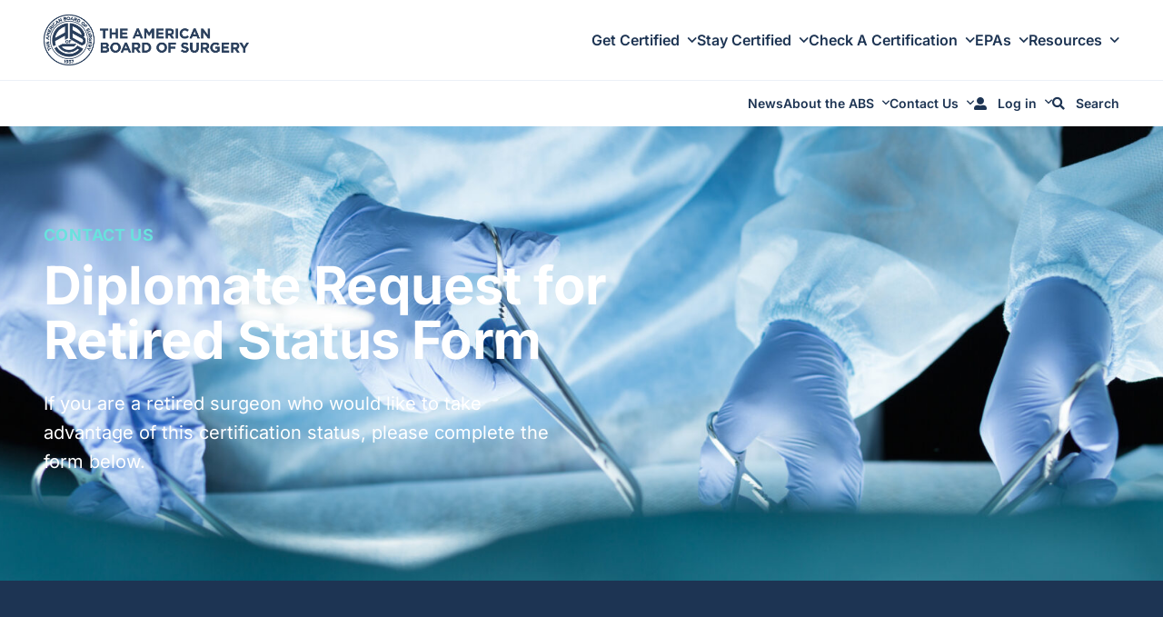

--- FILE ---
content_type: text/html; charset=UTF-8
request_url: https://www.absurgery.org/contact-us/diplomate-request-for-retired-status-form/
body_size: 46943
content:
<!doctype html>

<html lang="en-US">

<head>
	<meta charset="UTF-8">
<script type="text/javascript">
/* <![CDATA[ */
var gform;gform||(document.addEventListener("gform_main_scripts_loaded",function(){gform.scriptsLoaded=!0}),document.addEventListener("gform/theme/scripts_loaded",function(){gform.themeScriptsLoaded=!0}),window.addEventListener("DOMContentLoaded",function(){gform.domLoaded=!0}),gform={domLoaded:!1,scriptsLoaded:!1,themeScriptsLoaded:!1,isFormEditor:()=>"function"==typeof InitializeEditor,callIfLoaded:function(o){return!(!gform.domLoaded||!gform.scriptsLoaded||!gform.themeScriptsLoaded&&!gform.isFormEditor()||(gform.isFormEditor()&&console.warn("The use of gform.initializeOnLoaded() is deprecated in the form editor context and will be removed in Gravity Forms 3.1."),o(),0))},initializeOnLoaded:function(o){gform.callIfLoaded(o)||(document.addEventListener("gform_main_scripts_loaded",()=>{gform.scriptsLoaded=!0,gform.callIfLoaded(o)}),document.addEventListener("gform/theme/scripts_loaded",()=>{gform.themeScriptsLoaded=!0,gform.callIfLoaded(o)}),window.addEventListener("DOMContentLoaded",()=>{gform.domLoaded=!0,gform.callIfLoaded(o)}))},hooks:{action:{},filter:{}},addAction:function(o,r,e,t){gform.addHook("action",o,r,e,t)},addFilter:function(o,r,e,t){gform.addHook("filter",o,r,e,t)},doAction:function(o){gform.doHook("action",o,arguments)},applyFilters:function(o){return gform.doHook("filter",o,arguments)},removeAction:function(o,r){gform.removeHook("action",o,r)},removeFilter:function(o,r,e){gform.removeHook("filter",o,r,e)},addHook:function(o,r,e,t,n){null==gform.hooks[o][r]&&(gform.hooks[o][r]=[]);var d=gform.hooks[o][r];null==n&&(n=r+"_"+d.length),gform.hooks[o][r].push({tag:n,callable:e,priority:t=null==t?10:t})},doHook:function(r,o,e){var t;if(e=Array.prototype.slice.call(e,1),null!=gform.hooks[r][o]&&((o=gform.hooks[r][o]).sort(function(o,r){return o.priority-r.priority}),o.forEach(function(o){"function"!=typeof(t=o.callable)&&(t=window[t]),"action"==r?t.apply(null,e):e[0]=t.apply(null,e)})),"filter"==r)return e[0]},removeHook:function(o,r,t,n){var e;null!=gform.hooks[o][r]&&(e=(e=gform.hooks[o][r]).filter(function(o,r,e){return!!(null!=n&&n!=o.tag||null!=t&&t!=o.priority)}),gform.hooks[o][r]=e)}});
/* ]]> */
</script>

	<meta http-equiv="X-UA-Compatible" content="IE=edge" />
	<meta name="viewport" content="width=device-width, initial-scale=1.0, maximum-scale=5, user-scalable=1"/>
	<link rel="profile" href="http://gmpg.org/xfn/11">
	<link rel="pingback" href="https://www.absurgery.org/xmlrpc.php">
	<script data-cfasync="false" data-no-defer="1" data-no-minify="1" data-no-optimize="1">var ewww_webp_supported=!1;function check_webp_feature(A,e){var w;e=void 0!==e?e:function(){},ewww_webp_supported?e(ewww_webp_supported):((w=new Image).onload=function(){ewww_webp_supported=0<w.width&&0<w.height,e&&e(ewww_webp_supported)},w.onerror=function(){e&&e(!1)},w.src="data:image/webp;base64,"+{alpha:"UklGRkoAAABXRUJQVlA4WAoAAAAQAAAAAAAAAAAAQUxQSAwAAAARBxAR/Q9ERP8DAABWUDggGAAAABQBAJ0BKgEAAQAAAP4AAA3AAP7mtQAAAA=="}[A])}check_webp_feature("alpha");</script><script data-cfasync="false" data-no-defer="1" data-no-minify="1" data-no-optimize="1">var Arrive=function(c,w){"use strict";if(c.MutationObserver&&"undefined"!=typeof HTMLElement){var r,a=0,u=(r=HTMLElement.prototype.matches||HTMLElement.prototype.webkitMatchesSelector||HTMLElement.prototype.mozMatchesSelector||HTMLElement.prototype.msMatchesSelector,{matchesSelector:function(e,t){return e instanceof HTMLElement&&r.call(e,t)},addMethod:function(e,t,r){var a=e[t];e[t]=function(){return r.length==arguments.length?r.apply(this,arguments):"function"==typeof a?a.apply(this,arguments):void 0}},callCallbacks:function(e,t){t&&t.options.onceOnly&&1==t.firedElems.length&&(e=[e[0]]);for(var r,a=0;r=e[a];a++)r&&r.callback&&r.callback.call(r.elem,r.elem);t&&t.options.onceOnly&&1==t.firedElems.length&&t.me.unbindEventWithSelectorAndCallback.call(t.target,t.selector,t.callback)},checkChildNodesRecursively:function(e,t,r,a){for(var i,n=0;i=e[n];n++)r(i,t,a)&&a.push({callback:t.callback,elem:i}),0<i.childNodes.length&&u.checkChildNodesRecursively(i.childNodes,t,r,a)},mergeArrays:function(e,t){var r,a={};for(r in e)e.hasOwnProperty(r)&&(a[r]=e[r]);for(r in t)t.hasOwnProperty(r)&&(a[r]=t[r]);return a},toElementsArray:function(e){return e=void 0!==e&&("number"!=typeof e.length||e===c)?[e]:e}}),e=(l.prototype.addEvent=function(e,t,r,a){a={target:e,selector:t,options:r,callback:a,firedElems:[]};return this._beforeAdding&&this._beforeAdding(a),this._eventsBucket.push(a),a},l.prototype.removeEvent=function(e){for(var t,r=this._eventsBucket.length-1;t=this._eventsBucket[r];r--)e(t)&&(this._beforeRemoving&&this._beforeRemoving(t),(t=this._eventsBucket.splice(r,1))&&t.length&&(t[0].callback=null))},l.prototype.beforeAdding=function(e){this._beforeAdding=e},l.prototype.beforeRemoving=function(e){this._beforeRemoving=e},l),t=function(i,n){var o=new e,l=this,s={fireOnAttributesModification:!1};return o.beforeAdding(function(t){var e=t.target;e!==c.document&&e!==c||(e=document.getElementsByTagName("html")[0]);var r=new MutationObserver(function(e){n.call(this,e,t)}),a=i(t.options);r.observe(e,a),t.observer=r,t.me=l}),o.beforeRemoving(function(e){e.observer.disconnect()}),this.bindEvent=function(e,t,r){t=u.mergeArrays(s,t);for(var a=u.toElementsArray(this),i=0;i<a.length;i++)o.addEvent(a[i],e,t,r)},this.unbindEvent=function(){var r=u.toElementsArray(this);o.removeEvent(function(e){for(var t=0;t<r.length;t++)if(this===w||e.target===r[t])return!0;return!1})},this.unbindEventWithSelectorOrCallback=function(r){var a=u.toElementsArray(this),i=r,e="function"==typeof r?function(e){for(var t=0;t<a.length;t++)if((this===w||e.target===a[t])&&e.callback===i)return!0;return!1}:function(e){for(var t=0;t<a.length;t++)if((this===w||e.target===a[t])&&e.selector===r)return!0;return!1};o.removeEvent(e)},this.unbindEventWithSelectorAndCallback=function(r,a){var i=u.toElementsArray(this);o.removeEvent(function(e){for(var t=0;t<i.length;t++)if((this===w||e.target===i[t])&&e.selector===r&&e.callback===a)return!0;return!1})},this},i=new function(){var s={fireOnAttributesModification:!1,onceOnly:!1,existing:!1};function n(e,t,r){return!(!u.matchesSelector(e,t.selector)||(e._id===w&&(e._id=a++),-1!=t.firedElems.indexOf(e._id)))&&(t.firedElems.push(e._id),!0)}var c=(i=new t(function(e){var t={attributes:!1,childList:!0,subtree:!0};return e.fireOnAttributesModification&&(t.attributes=!0),t},function(e,i){e.forEach(function(e){var t=e.addedNodes,r=e.target,a=[];null!==t&&0<t.length?u.checkChildNodesRecursively(t,i,n,a):"attributes"===e.type&&n(r,i)&&a.push({callback:i.callback,elem:r}),u.callCallbacks(a,i)})})).bindEvent;return i.bindEvent=function(e,t,r){t=void 0===r?(r=t,s):u.mergeArrays(s,t);var a=u.toElementsArray(this);if(t.existing){for(var i=[],n=0;n<a.length;n++)for(var o=a[n].querySelectorAll(e),l=0;l<o.length;l++)i.push({callback:r,elem:o[l]});if(t.onceOnly&&i.length)return r.call(i[0].elem,i[0].elem);setTimeout(u.callCallbacks,1,i)}c.call(this,e,t,r)},i},o=new function(){var a={};function i(e,t){return u.matchesSelector(e,t.selector)}var n=(o=new t(function(){return{childList:!0,subtree:!0}},function(e,r){e.forEach(function(e){var t=e.removedNodes,e=[];null!==t&&0<t.length&&u.checkChildNodesRecursively(t,r,i,e),u.callCallbacks(e,r)})})).bindEvent;return o.bindEvent=function(e,t,r){t=void 0===r?(r=t,a):u.mergeArrays(a,t),n.call(this,e,t,r)},o};d(HTMLElement.prototype),d(NodeList.prototype),d(HTMLCollection.prototype),d(HTMLDocument.prototype),d(Window.prototype);var n={};return s(i,n,"unbindAllArrive"),s(o,n,"unbindAllLeave"),n}function l(){this._eventsBucket=[],this._beforeAdding=null,this._beforeRemoving=null}function s(e,t,r){u.addMethod(t,r,e.unbindEvent),u.addMethod(t,r,e.unbindEventWithSelectorOrCallback),u.addMethod(t,r,e.unbindEventWithSelectorAndCallback)}function d(e){e.arrive=i.bindEvent,s(i,e,"unbindArrive"),e.leave=o.bindEvent,s(o,e,"unbindLeave")}}(window,void 0),ewww_webp_supported=!1;function check_webp_feature(e,t){var r;ewww_webp_supported?t(ewww_webp_supported):((r=new Image).onload=function(){ewww_webp_supported=0<r.width&&0<r.height,t(ewww_webp_supported)},r.onerror=function(){t(!1)},r.src="data:image/webp;base64,"+{alpha:"UklGRkoAAABXRUJQVlA4WAoAAAAQAAAAAAAAAAAAQUxQSAwAAAARBxAR/Q9ERP8DAABWUDggGAAAABQBAJ0BKgEAAQAAAP4AAA3AAP7mtQAAAA==",animation:"UklGRlIAAABXRUJQVlA4WAoAAAASAAAAAAAAAAAAQU5JTQYAAAD/////AABBTk1GJgAAAAAAAAAAAAAAAAAAAGQAAABWUDhMDQAAAC8AAAAQBxAREYiI/gcA"}[e])}function ewwwLoadImages(e){if(e){for(var t=document.querySelectorAll(".batch-image img, .image-wrapper a, .ngg-pro-masonry-item a, .ngg-galleria-offscreen-seo-wrapper a"),r=0,a=t.length;r<a;r++)ewwwAttr(t[r],"data-src",t[r].getAttribute("data-webp")),ewwwAttr(t[r],"data-thumbnail",t[r].getAttribute("data-webp-thumbnail"));for(var i=document.querySelectorAll("div.woocommerce-product-gallery__image"),r=0,a=i.length;r<a;r++)ewwwAttr(i[r],"data-thumb",i[r].getAttribute("data-webp-thumb"))}for(var n=document.querySelectorAll("video"),r=0,a=n.length;r<a;r++)ewwwAttr(n[r],"poster",e?n[r].getAttribute("data-poster-webp"):n[r].getAttribute("data-poster-image"));for(var o,l=document.querySelectorAll("img.ewww_webp_lazy_load"),r=0,a=l.length;r<a;r++)e&&(ewwwAttr(l[r],"data-lazy-srcset",l[r].getAttribute("data-lazy-srcset-webp")),ewwwAttr(l[r],"data-srcset",l[r].getAttribute("data-srcset-webp")),ewwwAttr(l[r],"data-lazy-src",l[r].getAttribute("data-lazy-src-webp")),ewwwAttr(l[r],"data-src",l[r].getAttribute("data-src-webp")),ewwwAttr(l[r],"data-orig-file",l[r].getAttribute("data-webp-orig-file")),ewwwAttr(l[r],"data-medium-file",l[r].getAttribute("data-webp-medium-file")),ewwwAttr(l[r],"data-large-file",l[r].getAttribute("data-webp-large-file")),null!=(o=l[r].getAttribute("srcset"))&&!1!==o&&o.includes("R0lGOD")&&ewwwAttr(l[r],"src",l[r].getAttribute("data-lazy-src-webp"))),l[r].className=l[r].className.replace(/\bewww_webp_lazy_load\b/,"");for(var s=document.querySelectorAll(".ewww_webp"),r=0,a=s.length;r<a;r++)e?(ewwwAttr(s[r],"srcset",s[r].getAttribute("data-srcset-webp")),ewwwAttr(s[r],"src",s[r].getAttribute("data-src-webp")),ewwwAttr(s[r],"data-orig-file",s[r].getAttribute("data-webp-orig-file")),ewwwAttr(s[r],"data-medium-file",s[r].getAttribute("data-webp-medium-file")),ewwwAttr(s[r],"data-large-file",s[r].getAttribute("data-webp-large-file")),ewwwAttr(s[r],"data-large_image",s[r].getAttribute("data-webp-large_image")),ewwwAttr(s[r],"data-src",s[r].getAttribute("data-webp-src"))):(ewwwAttr(s[r],"srcset",s[r].getAttribute("data-srcset-img")),ewwwAttr(s[r],"src",s[r].getAttribute("data-src-img"))),s[r].className=s[r].className.replace(/\bewww_webp\b/,"ewww_webp_loaded");window.jQuery&&jQuery.fn.isotope&&jQuery.fn.imagesLoaded&&(jQuery(".fusion-posts-container-infinite").imagesLoaded(function(){jQuery(".fusion-posts-container-infinite").hasClass("isotope")&&jQuery(".fusion-posts-container-infinite").isotope()}),jQuery(".fusion-portfolio:not(.fusion-recent-works) .fusion-portfolio-wrapper").imagesLoaded(function(){jQuery(".fusion-portfolio:not(.fusion-recent-works) .fusion-portfolio-wrapper").isotope()}))}function ewwwWebPInit(e){ewwwLoadImages(e),ewwwNggLoadGalleries(e),document.arrive(".ewww_webp",function(){ewwwLoadImages(e)}),document.arrive(".ewww_webp_lazy_load",function(){ewwwLoadImages(e)}),document.arrive("videos",function(){ewwwLoadImages(e)}),"loading"==document.readyState?document.addEventListener("DOMContentLoaded",ewwwJSONParserInit):("undefined"!=typeof galleries&&ewwwNggParseGalleries(e),ewwwWooParseVariations(e))}function ewwwAttr(e,t,r){null!=r&&!1!==r&&e.setAttribute(t,r)}function ewwwJSONParserInit(){"undefined"!=typeof galleries&&check_webp_feature("alpha",ewwwNggParseGalleries),check_webp_feature("alpha",ewwwWooParseVariations)}function ewwwWooParseVariations(e){if(e)for(var t=document.querySelectorAll("form.variations_form"),r=0,a=t.length;r<a;r++){var i=t[r].getAttribute("data-product_variations"),n=!1;try{for(var o in i=JSON.parse(i))void 0!==i[o]&&void 0!==i[o].image&&(void 0!==i[o].image.src_webp&&(i[o].image.src=i[o].image.src_webp,n=!0),void 0!==i[o].image.srcset_webp&&(i[o].image.srcset=i[o].image.srcset_webp,n=!0),void 0!==i[o].image.full_src_webp&&(i[o].image.full_src=i[o].image.full_src_webp,n=!0),void 0!==i[o].image.gallery_thumbnail_src_webp&&(i[o].image.gallery_thumbnail_src=i[o].image.gallery_thumbnail_src_webp,n=!0),void 0!==i[o].image.thumb_src_webp&&(i[o].image.thumb_src=i[o].image.thumb_src_webp,n=!0));n&&ewwwAttr(t[r],"data-product_variations",JSON.stringify(i))}catch(e){}}}function ewwwNggParseGalleries(e){if(e)for(var t in galleries){var r=galleries[t];galleries[t].images_list=ewwwNggParseImageList(r.images_list)}}function ewwwNggLoadGalleries(e){e&&document.addEventListener("ngg.galleria.themeadded",function(e,t){window.ngg_galleria._create_backup=window.ngg_galleria.create,window.ngg_galleria.create=function(e,t){var r=$(e).data("id");return galleries["gallery_"+r].images_list=ewwwNggParseImageList(galleries["gallery_"+r].images_list),window.ngg_galleria._create_backup(e,t)}})}function ewwwNggParseImageList(e){for(var t in e){var r=e[t];if(void 0!==r["image-webp"]&&(e[t].image=r["image-webp"],delete e[t]["image-webp"]),void 0!==r["thumb-webp"]&&(e[t].thumb=r["thumb-webp"],delete e[t]["thumb-webp"]),void 0!==r.full_image_webp&&(e[t].full_image=r.full_image_webp,delete e[t].full_image_webp),void 0!==r.srcsets)for(var a in r.srcsets)nggSrcset=r.srcsets[a],void 0!==r.srcsets[a+"-webp"]&&(e[t].srcsets[a]=r.srcsets[a+"-webp"],delete e[t].srcsets[a+"-webp"]);if(void 0!==r.full_srcsets)for(var i in r.full_srcsets)nggFSrcset=r.full_srcsets[i],void 0!==r.full_srcsets[i+"-webp"]&&(e[t].full_srcsets[i]=r.full_srcsets[i+"-webp"],delete e[t].full_srcsets[i+"-webp"])}return e}check_webp_feature("alpha",ewwwWebPInit);</script><meta name='robots' content='index, follow, max-image-preview:large, max-snippet:-1, max-video-preview:-1' />
	<style>img:is([sizes="auto" i], [sizes^="auto," i]) { contain-intrinsic-size: 3000px 1500px }</style>
	
	<!-- This site is optimized with the Yoast SEO plugin v26.8 - https://yoast.com/product/yoast-seo-wordpress/ -->
	<title>ABS Diplomate Request for Retired Status Form - American Board of Surgery</title>
<link data-rocket-prefetch href="https://www.googletagmanager.com" rel="dns-prefetch"><link rel="preload" data-rocket-preload as="image" href="https://www.absurgery.org/wp-content/uploads/2024/01/AdobeStock_99871251.jpeg" fetchpriority="high">
	<meta name="description" content="The American Board of Surgery (ABS) is now able to offer a certification status of &quot;Retired&quot; to diplomates who are no longer active in practice in any capacity." />
	<link rel="canonical" href="https://www.absurgery.org/contact-us/diplomate-request-for-retired-status-form/" />
	<meta property="og:locale" content="en_US" />
	<meta property="og:type" content="article" />
	<meta property="og:title" content="ABS Diplomate Request for Retired Status Form - American Board of Surgery" />
	<meta property="og:description" content="The American Board of Surgery (ABS) is now able to offer a certification status of &quot;Retired&quot; to diplomates who are no longer active in practice in any capacity." />
	<meta property="og:url" content="https://www.absurgery.org/contact-us/diplomate-request-for-retired-status-form/" />
	<meta property="og:site_name" content="American Board of Surgery" />
	<meta property="article:modified_time" content="2025-11-14T19:33:15+00:00" />
	<meta property="og:image" content="https://www.absurgery.org/wp-content/uploads/2024/01/AdobeStock_217273531.jpeg" />
	<meta property="og:image:width" content="1900" />
	<meta property="og:image:height" content="1069" />
	<meta property="og:image:type" content="image/jpeg" />
	<meta name="twitter:card" content="summary_large_image" />
	<meta name="twitter:label1" content="Est. reading time" />
	<meta name="twitter:data1" content="2 minutes" />
	<script type="application/ld+json" class="yoast-schema-graph">{"@context":"https://schema.org","@graph":[{"@type":"WebPage","@id":"https://www.absurgery.org/contact-us/diplomate-request-for-retired-status-form/","url":"https://www.absurgery.org/contact-us/diplomate-request-for-retired-status-form/","name":"ABS Diplomate Request for Retired Status Form - American Board of Surgery","isPartOf":{"@id":"https://www.absurgery.org/#website"},"primaryImageOfPage":{"@id":"https://www.absurgery.org/contact-us/diplomate-request-for-retired-status-form/#primaryimage"},"image":{"@id":"https://www.absurgery.org/contact-us/diplomate-request-for-retired-status-form/#primaryimage"},"thumbnailUrl":"https://www.absurgery.org/wp-content/uploads/2024/01/AdobeStock_217273531-1024x576.jpeg","datePublished":"2024-01-26T21:19:19+00:00","dateModified":"2025-11-14T19:33:15+00:00","description":"The American Board of Surgery (ABS) is now able to offer a certification status of \"Retired\" to diplomates who are no longer active in practice in any capacity.","breadcrumb":{"@id":"https://www.absurgery.org/contact-us/diplomate-request-for-retired-status-form/#breadcrumb"},"inLanguage":"en-US","potentialAction":[{"@type":"ReadAction","target":["https://www.absurgery.org/contact-us/diplomate-request-for-retired-status-form/"]}]},{"@type":"ImageObject","inLanguage":"en-US","@id":"https://www.absurgery.org/contact-us/diplomate-request-for-retired-status-form/#primaryimage","url":"https://www.absurgery.org/wp-content/uploads/2024/01/AdobeStock_217273531.jpeg","contentUrl":"https://www.absurgery.org/wp-content/uploads/2024/01/AdobeStock_217273531.jpeg","width":1900,"height":1069},{"@type":"BreadcrumbList","@id":"https://www.absurgery.org/contact-us/diplomate-request-for-retired-status-form/#breadcrumb","itemListElement":[{"@type":"ListItem","position":1,"name":"Contact Us","item":"https://www.absurgery.org/contact/"},{"@type":"ListItem","position":2,"name":"Diplomate Request for Retired Status"}]},{"@type":"WebSite","@id":"https://www.absurgery.org/#website","url":"https://www.absurgery.org/","name":"American Board of Surgery","description":"","publisher":{"@id":"https://www.absurgery.org/#organization"},"potentialAction":[{"@type":"SearchAction","target":{"@type":"EntryPoint","urlTemplate":"https://www.absurgery.org/?s={search_term_string}"},"query-input":{"@type":"PropertyValueSpecification","valueRequired":true,"valueName":"search_term_string"}}],"inLanguage":"en-US"},{"@type":"Organization","@id":"https://www.absurgery.org/#organization","name":"American Board of Surgery","url":"https://www.absurgery.org/","logo":{"@type":"ImageObject","inLanguage":"en-US","@id":"https://www.absurgery.org/#/schema/logo/image/","url":"https://www.absurgery.org/wp-content/uploads/2022/09/abs_banner_blue.png","contentUrl":"https://www.absurgery.org/wp-content/uploads/2022/09/abs_banner_blue.png","width":1713,"height":424,"caption":"American Board of Surgery"},"image":{"@id":"https://www.absurgery.org/#/schema/logo/image/"}}]}</script>
	<!-- / Yoast SEO plugin. -->



<link rel="alternate" type="application/rss+xml" title="American Board of Surgery &raquo; Feed" href="https://www.absurgery.org/feed/" />
<link rel="alternate" type="application/rss+xml" title="American Board of Surgery &raquo; Comments Feed" href="https://www.absurgery.org/comments/feed/" />
<link data-minify="1" rel='stylesheet' id='core-a11y-for-elementor-css' href='https://www.absurgery.org/wp-content/cache/min/1/wp-content/plugins/core-a11y-for-elementor/assets/css/core-a11y-for-elementor-public.css?ver=1768957965' type='text/css' media='all' />
<style id='wp-emoji-styles-inline-css' type='text/css'>

	img.wp-smiley, img.emoji {
		display: inline !important;
		border: none !important;
		box-shadow: none !important;
		height: 1em !important;
		width: 1em !important;
		margin: 0 0.07em !important;
		vertical-align: -0.1em !important;
		background: none !important;
		padding: 0 !important;
	}
</style>
<style id='safe-svg-svg-icon-style-inline-css' type='text/css'>
.safe-svg-cover{text-align:center}.safe-svg-cover .safe-svg-inside{display:inline-block;max-width:100%}.safe-svg-cover svg{fill:currentColor;height:100%;max-height:100%;max-width:100%;width:100%}

</style>
<link rel='stylesheet' id='core-elements-css' href='https://www.absurgery.org/wp-content/plugins/core-elements/public/css/core-elements-public.min.css?ver=1.9.5.1' type='text/css' media='all' />
<link rel='stylesheet' id='core-resources-css' href='https://www.absurgery.org/wp-content/plugins/core-resources/public/css/core-resources-public.min.css?ver=3.4.0' type='text/css' media='all' />
<link data-minify="1" rel='stylesheet' id='cux-style-css' href='https://www.absurgery.org/wp-content/cache/min/1/wp-content/themes/coreux/style.css?ver=1768957965' type='text/css' media='all' />
<style id='cux-style-inline-css' type='text/css'>
.scrolltop{background:#35aaa7;border-radius:6px;}.scrolltop:hover{background:#0d8380;}.cux-sub-menu>.menu-item-has-children>a:after{font-weight:600;}.cux-menu a,.cux-mobile-menu{font-size:1rem;}.cux-menu > .menu-item > a{}.cux-sub-menu > .menu-item-has-children:not(.cux-mega-menu) .sub-menu a{white-space:nowrap;}.cux-sub-menu>.menu-item-has-children:not(.cux-mega-menu)>.sub-menu{box-shadow:0px 0px 5px 0px rgba(0,0,0,.15);}.cux-sub-menu>.menu-item-has-children.cux-mega-menu>.sub-menu{box-shadow:0px 0px 10px 0px rgba(0,0,0,.15);}.cux-sub-menu > .menu-item-has-children.cux-mega-menu > .sub-menu .cux-menu-cta{margin-top:-;padding-top:;margin-right:-;padding-right:;margin-bottom:-;padding-bottom:;margin-left:-;padding-left:;}.cux-mega-menu>.sub-menu>.menu-item>a:first-child{border-bottom-style:solid;}.cux-mega-menu>.sub-menu>.menu-item:not(:last-child)>.sub-menu{border-right-style:solid;}.cux-mobile-nav-wrapper{padding-top:16px;padding-bottom:16px;}.cux-mobile-menu .cux-submenu-toggle i.cuxf{font-family:"Font Awesome 5 Free" !important;font-weight:600;}.cux-mobile-menu .cux-submenu-toggle i.cuxf:before{content:"\f107";}.cux-mobile-menu-hamburger>.cux-mobile-menu-container{border-top-style:solid;}.cux-mobile-menu .sub-menu{border-bottom-style:solid;}#cux-pre-header{border-top-style:solid;}@media (max-width:1024px){#cux-pre-header{display:none;}}#cux-pre-header .cux-sub-menu > .menu-item-has-children:not(.cux-mega-menu) .sub-menu{width:auto;}#cux-pre-header .cux-sub-menu > .menu-item-has-children:not(.cux-mega-menu) .sub-menu a{white-space:nowrap;}
</style>
<link rel='stylesheet' id='cux-responsive-css' href='https://www.absurgery.org/wp-content/themes/coreux/assets/css/responsive-min.css?ver=4.9.7' type='text/css' media='all' />
<link data-minify="1" rel='stylesheet' id='cux-font-css' href='https://www.absurgery.org/wp-content/cache/min/1/wp-content/themes/coreux/assets/css/cuxf.css?ver=1768957965' type='text/css' media='all' />
<link rel='stylesheet' id='elementor-frontend-css' href='https://www.absurgery.org/wp-content/plugins/elementor/assets/css/frontend.min.css?ver=3.34.2' type='text/css' media='all' />
<link rel='stylesheet' id='widget-heading-css' href='https://www.absurgery.org/wp-content/plugins/elementor/assets/css/widget-heading.min.css?ver=3.34.2' type='text/css' media='all' />
<link rel='stylesheet' id='widget-nav-menu-css' href='https://www.absurgery.org/wp-content/plugins/elementor-pro/assets/css/widget-nav-menu.min.css?ver=3.34.0' type='text/css' media='all' />
<link rel='stylesheet' id='widget-divider-css' href='https://www.absurgery.org/wp-content/plugins/elementor/assets/css/widget-divider.min.css?ver=3.34.2' type='text/css' media='all' />
<link rel='stylesheet' id='widget-image-css' href='https://www.absurgery.org/wp-content/plugins/elementor/assets/css/widget-image.min.css?ver=3.34.2' type='text/css' media='all' />
<link rel='stylesheet' id='widget-icon-list-css' href='https://www.absurgery.org/wp-content/plugins/elementor/assets/css/widget-icon-list.min.css?ver=3.34.2' type='text/css' media='all' />
<link rel='stylesheet' id='widget-social-icons-css' href='https://www.absurgery.org/wp-content/plugins/elementor/assets/css/widget-social-icons.min.css?ver=3.34.2' type='text/css' media='all' />
<link rel='stylesheet' id='e-apple-webkit-css' href='https://www.absurgery.org/wp-content/plugins/elementor/assets/css/conditionals/apple-webkit.min.css?ver=3.34.2' type='text/css' media='all' />
<link rel='stylesheet' id='e-popup-css' href='https://www.absurgery.org/wp-content/plugins/elementor-pro/assets/css/conditionals/popup.min.css?ver=3.34.0' type='text/css' media='all' />
<link rel='stylesheet' id='elementor-post-49-css' href='https://www.absurgery.org/wp-content/uploads/elementor/css/post-49.css?ver=1768957964' type='text/css' media='all' />
<link data-minify="1" rel='stylesheet' id='font-awesome-5-all-css' href='https://www.absurgery.org/wp-content/cache/min/1/wp-content/plugins/elementor/assets/lib/font-awesome/css/all.min.css?ver=1768957965' type='text/css' media='all' />
<link rel='stylesheet' id='font-awesome-4-shim-css' href='https://www.absurgery.org/wp-content/plugins/elementor/assets/lib/font-awesome/css/v4-shims.min.css?ver=3.34.2' type='text/css' media='all' />
<link rel='stylesheet' id='widget-spacer-css' href='https://www.absurgery.org/wp-content/plugins/elementor/assets/css/widget-spacer.min.css?ver=3.34.2' type='text/css' media='all' />
<link rel='stylesheet' id='ce-widget-gravity-forms-css' href='https://www.absurgery.org/wp-content/plugins/core-elements/public/css/widgets/ce-gravity-forms.min.css?ver=6.8.3' type='text/css' media='all' />
<link rel='stylesheet' id='elementor-post-3030-css' href='https://www.absurgery.org/wp-content/uploads/elementor/css/post-3030.css?ver=1768990243' type='text/css' media='all' />
<link rel='stylesheet' id='elementor-post-177-css' href='https://www.absurgery.org/wp-content/uploads/elementor/css/post-177.css?ver=1769020502' type='text/css' media='all' />
<link rel='stylesheet' id='elementor-post-990-css' href='https://www.absurgery.org/wp-content/uploads/elementor/css/post-990.css?ver=1768957965' type='text/css' media='all' />
<link data-minify="1" rel='stylesheet' id='dashicons-css' href='https://www.absurgery.org/wp-content/cache/min/1/wp-includes/css/dashicons.min.css?ver=1768958269' type='text/css' media='all' />
<link data-minify="1" rel='stylesheet' id='gform_basic-css' href='https://www.absurgery.org/wp-content/cache/min/1/wp-content/plugins/gravityforms/assets/css/dist/basic.min.css?ver=1768958131' type='text/css' media='all' />
<link rel='stylesheet' id='gform_theme_components-css' href='https://www.absurgery.org/wp-content/plugins/gravityforms/assets/css/dist/theme-components.min.css?ver=2.9.25' type='text/css' media='all' />
<link rel='stylesheet' id='gform_theme-css' href='https://www.absurgery.org/wp-content/plugins/gravityforms/assets/css/dist/theme.min.css?ver=2.9.25' type='text/css' media='all' />
<link data-minify="1" rel='stylesheet' id='cux-style-child-css' href='https://www.absurgery.org/wp-content/cache/min/1/wp-content/themes/absurgery/style.css?ver=1768957965' type='text/css' media='all' />
<style id='rocket-lazyload-inline-css' type='text/css'>
.rll-youtube-player{position:relative;padding-bottom:56.23%;height:0;overflow:hidden;max-width:100%;}.rll-youtube-player:focus-within{outline: 2px solid currentColor;outline-offset: 5px;}.rll-youtube-player iframe{position:absolute;top:0;left:0;width:100%;height:100%;z-index:100;background:0 0}.rll-youtube-player img{bottom:0;display:block;left:0;margin:auto;max-width:100%;width:100%;position:absolute;right:0;top:0;border:none;height:auto;-webkit-transition:.4s all;-moz-transition:.4s all;transition:.4s all}.rll-youtube-player img:hover{-webkit-filter:brightness(75%)}.rll-youtube-player .play{height:100%;width:100%;left:0;top:0;position:absolute;background:url(https://www.absurgery.org/wp-content/plugins/wp-rocket/assets/img/youtube.png) no-repeat center;background-color: transparent !important;cursor:pointer;border:none;}
</style>
<link data-minify="1" rel='stylesheet' id='elementor-gf-local-inter-css' href='https://www.absurgery.org/wp-content/cache/min/1/wp-content/uploads/elementor/google-fonts/css/inter.css?ver=1768957965' type='text/css' media='all' />
<script type="text/javascript" src="https://www.absurgery.org/wp-includes/js/jquery/jquery.min.js?ver=3.7.1" id="jquery-core-js"></script>
<script type="text/javascript" src="https://www.absurgery.org/wp-includes/js/jquery/jquery-migrate.min.js?ver=3.4.1" id="jquery-migrate-js" data-rocket-defer defer></script>
<script type="text/javascript" src="https://www.absurgery.org/wp-content/plugins/elementor/assets/lib/font-awesome/js/v4-shims.min.js?ver=3.34.2" id="font-awesome-4-shim-js" data-rocket-defer defer></script>
<script type="text/javascript" defer='defer' src="https://www.absurgery.org/wp-content/plugins/gravityforms/js/jquery.json.min.js?ver=2.9.25" id="gform_json-js"></script>
<script type="text/javascript" id="gform_gravityforms-js-extra">
/* <![CDATA[ */
var gf_legacy = {"is_legacy":""};
var gf_global = {"gf_currency_config":{"name":"U.S. Dollar","symbol_left":"$","symbol_right":"","symbol_padding":"","thousand_separator":",","decimal_separator":".","decimals":2,"code":"USD"},"base_url":"https:\/\/www.absurgery.org\/wp-content\/plugins\/gravityforms","number_formats":[],"spinnerUrl":"https:\/\/www.absurgery.org\/wp-content\/plugins\/gravityforms\/images\/spinner.svg","version_hash":"b866b9ec29c16216108bf6f41aeb8977","strings":{"newRowAdded":"New row added.","rowRemoved":"Row removed","formSaved":"The form has been saved.  The content contains the link to return and complete the form."}};
var gform_i18n = {"datepicker":{"days":{"monday":"Mo","tuesday":"Tu","wednesday":"We","thursday":"Th","friday":"Fr","saturday":"Sa","sunday":"Su"},"months":{"january":"January","february":"February","march":"March","april":"April","may":"May","june":"June","july":"July","august":"August","september":"September","october":"October","november":"November","december":"December"},"firstDay":1,"iconText":"Select date"}};
var gf_legacy_multi = {"10":""};
var gform_gravityforms = {"strings":{"invalid_file_extension":"This type of file is not allowed. Must be one of the following:","delete_file":"Delete this file","in_progress":"in progress","file_exceeds_limit":"File exceeds size limit","illegal_extension":"This type of file is not allowed.","max_reached":"Maximum number of files reached","unknown_error":"There was a problem while saving the file on the server","currently_uploading":"Please wait for the uploading to complete","cancel":"Cancel","cancel_upload":"Cancel this upload","cancelled":"Cancelled","error":"Error","message":"Message"},"vars":{"images_url":"https:\/\/www.absurgery.org\/wp-content\/plugins\/gravityforms\/images"}};
/* ]]> */
</script>
<script type="text/javascript" defer='defer' src="https://www.absurgery.org/wp-content/plugins/gravityforms/js/gravityforms.min.js?ver=2.9.25" id="gform_gravityforms-js"></script>
<script type="text/javascript" src="https://www.absurgery.org/wp-includes/js/plupload/moxie.min.js?ver=1.3.5.1" id="moxiejs-js" data-rocket-defer defer></script>
<script type="text/javascript" src="https://www.absurgery.org/wp-includes/js/plupload/plupload.min.js?ver=2.1.9" id="plupload-js" data-rocket-defer defer></script>
<script type="text/javascript" defer='defer' src="https://www.absurgery.org/wp-content/plugins/gravityforms/assets/js/dist/utils.min.js?ver=48a3755090e76a154853db28fc254681" id="gform_gravityforms_utils-js"></script>
<link rel="EditURI" type="application/rsd+xml" title="RSD" href="https://www.absurgery.org/xmlrpc.php?rsd" />
<link rel='shortlink' href='https://www.absurgery.org/?p=3030' />
<link rel="alternate" title="oEmbed (JSON)" type="application/json+oembed" href="https://www.absurgery.org/wp-json/oembed/1.0/embed?url=https%3A%2F%2Fwww.absurgery.org%2Fcontact-us%2Fdiplomate-request-for-retired-status-form%2F" />
<link rel="alternate" title="oEmbed (XML)" type="text/xml+oembed" href="https://www.absurgery.org/wp-json/oembed/1.0/embed?url=https%3A%2F%2Fwww.absurgery.org%2Fcontact-us%2Fdiplomate-request-for-retired-status-form%2F&#038;format=xml" />
<!-- Google tag (gtag.js) -->
<script async src=" https://www.googletagmanager.com/gtag/js?id=G-H7NK0XEMY0 "></script>
<script>
window.dataLayer = window.dataLayer || [];
function gtag(){dataLayer.push(arguments);}
gtag('js', new Date());

gtag('config', 'G-H7NK0XEMY0');
</script>

<script data-minify="1" type="text/javascript" src="https://www.absurgery.org/wp-content/cache/min/1/pages/scripts/0041/9480.js?ver=1763087125" async="async" ></script><meta name="generator" content="Elementor 3.34.2; features: e_font_icon_svg; settings: css_print_method-external, google_font-enabled, font_display-swap">
<script>
jQuery(document).ready(function($) {
var delay = 100; setTimeout(function() {
$('.elementor-tab-title').removeClass('elementor-active');
 $('.elementor-tab-content').css('display', 'none'); }, delay);
});
</script>
			<style>
				.e-con.e-parent:nth-of-type(n+4):not(.e-lazyloaded):not(.e-no-lazyload),
				.e-con.e-parent:nth-of-type(n+4):not(.e-lazyloaded):not(.e-no-lazyload) * {
					background-image: none !important;
				}
				@media screen and (max-height: 1024px) {
					.e-con.e-parent:nth-of-type(n+3):not(.e-lazyloaded):not(.e-no-lazyload),
					.e-con.e-parent:nth-of-type(n+3):not(.e-lazyloaded):not(.e-no-lazyload) * {
						background-image: none !important;
					}
				}
				@media screen and (max-height: 640px) {
					.e-con.e-parent:nth-of-type(n+2):not(.e-lazyloaded):not(.e-no-lazyload),
					.e-con.e-parent:nth-of-type(n+2):not(.e-lazyloaded):not(.e-no-lazyload) * {
						background-image: none !important;
					}
				}
			</style>
			<noscript><style>.lazyload[data-src]{display:none !important;}</style></noscript><style>.lazyload{background-image:none !important;}.lazyload:before{background-image:none !important;}</style><link rel="icon" href="https://www.absurgery.org/wp-content/uploads/2022/09/cropped-abs-sym-blue-32x32.png" sizes="32x32" />
<link rel="icon" href="https://www.absurgery.org/wp-content/uploads/2022/09/cropped-abs-sym-blue-192x192.png" sizes="192x192" />
<link rel="apple-touch-icon" href="https://www.absurgery.org/wp-content/uploads/2022/09/cropped-abs-sym-blue-180x180.png" />
<meta name="msapplication-TileImage" content="https://www.absurgery.org/wp-content/uploads/2022/09/cropped-abs-sym-blue-270x270.png" />
		<style type="text/css" id="wp-custom-css">
			a:focus-visible{border-radius:8px;}

/* Button no text underline */
.elementor-button{text-decoration:none!important}

/* Sidebar Width */
@media (min-width: 1024px)
{ .absurgery-sidebar-menu {
	max-width:380px!important;
	margin-right: 3rem;
	}
}


input:not([type="button"]):not([type="submit"]):focus-visible, textarea:focus-visible, select:focus-visible {
    outline-style: solid;
    outline-width: 2px;
    outline-offset: 4px;
    outline-color: var( --e-global-color-primary );
}
input[type=submit]:focus-visible{
    outline-style: dashed;
    outline-width: 2px;
    outline-offset: 4px;
    outline-color: #0d8380;
}

/* Contact form field */
.ce-gravity-forms .ginput_container_select select {
    line-height: 1.5 !important;
}

/* Full-Width Content Blocks*/
@media screen and (min-width: 1024px) {
    .content-block {
        max-width: 600px;
    }
}

/* Logo hover */
.cux-logo img {
	opacity: 0.94;
}
.cux-logo img:hover {
	opacity: 1;
	transition: 0.3s;
}

/* Contact Form */
.form fieldset legend{color: #1D3453; font-size:.875em!important; font-weight:600!important;}

/* Single post info */
.elementor-post-info__item a{
	font-size: 1rem;
    font-weight: 700;
    text-decoration: none;
}
.elementor-post-info__item a:hover {
  font-size: 1rem;
    font-weight: 700;
    text-decoration: underline;
    color: #0D8380!important;
}

/* Single post body */
.single-body li::marker{
    color: #3F71CF;
}
.single-body li {
    margin-bottom: 0.5rem;
}
.single-body h3 {
     margin-top: 2.25rem;
 }

/* Posts Widget - button hover text */
.elementor-post__read-more-wrapper:hover {
    text-decoration: underline;
}
/* CTA Widget - button hover text */
.elementor-cta:hover .elementor-cta__button{text-decoration: underline!important;}

.elementor-cta__button:hover {text-decoration: underline!important;}

/* Resources Grid hover text*/
.cuxcr-resources-post-grid a:hover{text-decoration: underline!important;}

/* Toggle Widget links */

.elementor-toggle-item .elementor-tab-content a {
	font-size: 0.875rem;
}
.elementor-toggle-item .elementor-tab-content li::marker {
    color: #3F71CF;
	}



/* CTA blocks */
.cta a{
    text-decoration: none;
}
.cta-nobutton .elementor-cta__button {
	padding:0!important;
}
.cta-nobutton a{
	text-decoration:none;
}
.cta-nobutton a:hover {
	text-decoration:none;
}
.cta-nobutton .elementor-cta__button:hover {
	text-decoration: underline!important;
}



/* CTA Check */
.cta-check .elementor-content-item  {
  position: relative;
}
.cta-check .elementor-content-item .elementor-icon {
  position: absolute;
  top: 0px;
  left: 0px;
}
.cta-check .elementor-cta__title {
    margin-left: 3rem;
}
.cta-check .elementor-cta__description {
    margin-left: 3rem; 
}
.cta-check .elementor-cta__button-wrapper {
    margin-left: 3rem;
}
.cta-check .elementor-cta__button {
	padding:0!important;
}
.cta-check a{
	text-decoration:none!important;
}

/* Bullet Lists - colors  */
.bullet-blue li::marker{
    color: #3F71CF;
}
.bullet-green li::marker{
    color: #35AAA7;
}
.bullet-purple li::marker{
    color: #9E54C7
}

/* Bullet Lists - icon spacing  */
.bullet-list .elementor-icon-list-items .elementor-icon-list-item {
  position: relative;
}
.bullet-list .elementor-icon-list-items .elementor-icon-list-icon {
  position: absolute;
  top: 7px;
  left: 0;
}
.bullet-list .elementor-icon-list-items .elementor-icon-list-text {
  margin-left: 20px;
}

/* Number Lists - icon spacing  */
.number-list .elementor-icon-list-items .elementor-icon-list-item {
  position: relative;
}
.number-list .elementor-icon-list-items .elementor-icon-list-icon {
  position: absolute;
  top: -3px;
  left: 0;
}
.number-list .elementor-icon-list-items .elementor-icon-list-text {
  margin-left: 3rem;
}

/* Check Lists - icon spacing */
.check-list .elementor-icon-list-items .elementor-icon-list-item {
  position: relative;
}
.check-list .elementor-icon-list-items .elementor-icon-list-icon {
  position: absolute;
  top: 4px;
  left: 0;
}
.check-list .elementor-icon-list-items .elementor-icon-list-text {
  margin-left: 20px;
}

/* Table of Contents widget icon fix*/
.elementor-toc__list-item-text-wrapper svg:not(:root) {
    overflow: visible;
}

/* Text Colors */
.blue-text {
	color: #3F71CF;
}
.green-text {
	color: #35AAA7;
}
.dark-green-text {
	color: #0d807d;
}
.purple-text {
	color: #9E54C7;
}


/* MEGA MENU */
.cux-menu-container .menu-item a,
#cux-pre-header .menu-item > a:hover {
	text-decoration: none;
}
#cux-pre-header i.fas:before {
	margin-right: 8px;
}

/* Ajax Search */
#ajaxsearchprores1_1 .asp_res_text {
	font-weight: 400;
}

/* Newsletter */
.stat-grad-gr {
	color: #0D807D; 
	background-image: linear-gradient(90deg, #15A29E 25%, #3E71CF 110%); 
	background-clip: text; 
 -webkit-background-clip: text; 
 -webkit-text-fill-color: transparent;
}

.stat-grad-bl {
	color: #3E71CF; 
	background-image: linear-gradient(90deg, #3E71CF 24%, #9F54C7 100%); 
	background-clip: text; 
 -webkit-background-clip: text; 
 -webkit-text-fill-color: transparent; 
}

.stats-grad-red {
	color: #B6362B; 
	background-image: linear-gradient(90deg, #B6362B 25%, #9E54C7 110%); 
	background-clip: text; 
 -webkit-background-clip: text; 
 -webkit-text-fill-color: transparent;
}		</style>
		<style id="kirki-inline-styles">.cux-social-icon{font-size:14px;}.cux-social-icon svg{height:calc(14px - 2px);}.cux-logo img{height:56px;}.cux-mobile-logo img{height:48px;}.cux-navigation .cux-1-4{width:25%;}.cux-navigation .cux-3-4{width:calc(100% - 25%);}.cux-navigation .cux-2-3{width:66%;}.cux-navigation .cux-1-3{width:calc(100% - 66%);}.cux-logo a, .cux-mobile-logo{font-family:Helvetica, Arial, sans-serif;font-weight:700;font-size:22px;}.cux-nav-wrapper{max-width:2560px;}.cux-menu-stacked-wrapper .cux-container{max-width:2560px;}#cux-pre-header .cux-container{max-width:2560px;}.cux-navigation{background-color:#ffffff;}.cux-menu .menu-item > a, .cux-mobile-menu a{font-family:Inter;font-weight:600;letter-spacing:0px;text-transform:none;text-decoration:default;}.cux-menu .menu-item > a, .cux-mobile-menu a, .cux-close{color:#1d3453;}.cux-menu .menu-item > a:hover, .cux-mobile-menu a:hover{color:#0d8380;}.cux-navigation .cux-menu > .menu-item > a{padding-right:0px;padding-left:0px;}.cux-menu{column-gap:24px;}.cux-menu-centered .logo-container{padding:0 24px;}.cux-sub-menu>.menu-item-has-children>a:after{font-size:11px;margin-left:8px;}.cux-navigation-active .cux-logo img{height:56px;}.cux-navigation-active, .cux-transparent-header .cux-navigation-active{background-color:#ffffff;}.cux-sub-menu > .menu-item-has-children:not(.cux-mega-menu) .sub-menu{width:211px;}.cux-sub-menu > .menu-item-has-children:not(.cux-mega-menu) .sub-menu, #cux-pre-header .cux-menu .sub-menu{background-color:#ffffff;}.cux-menu .sub-menu a, #cux-pre-header .cux-menu .sub-menu a{font-size:1em;}.cux-sub-menu > .menu-item-has-children:not(.cux-mega-menu) > .sub-menu{max-width:calc(100vw - (2 * 0px));}.cux-mega-menu > .sub-menu{max-width:calc(100vw - (2 * 24px));}.cux-sub-menu > .cux-mega-menu > .sub-menu{background-color:#ffffff;}.cux-sub-menu > .menu-item-has-children.cux-mega-menu .sub-menu li ul li:hover{background-color:#ffffff;}.cux-menu .cux-mega-menu .sub-menu a{color:#3c5475;font-family:Inter;font-weight:600;font-size:0.875rem;line-height:1em;letter-spacing:0;text-transform:none;}.cux-menu .cux-mega-menu .sub-menu a:hover{color:#0d8380;}.cux-menu .cux-mega-menu .sub-menu .current_page_item a{color:#0d8380;}.cux-sub-menu > .menu-item-has-children.cux-mega-menu > .sub-menu{-webkit-border-radius:6px;-moz-border-radius:6px;border-radius:6px;}.cux-mega-menu>.sub-menu>.menu-item a{margin-bottom:18px;}.cux-mega-menu>.sub-menu>.menu-item>a:first-child{color:#1d3453;font-family:Inter;font-weight:700;font-size:0.875rem;line-height:1.05em;letter-spacing:0.6;text-transform:uppercase;margin-bottom:0px;border-bottom-width:1px;padding-bottom:24px;border-bottom-color:#cfd5db;}.cux-mega-menu>.sub-menu>.menu-item:not(:last-child)>.sub-menu{border-right-width:1px;padding-right:32px;border-right-color:#cfd5db;}.cux-mega-menu>.sub-menu>.menu-item:not(:last-child)>a:first-child{border-right-width:1px;border-right-color:#cfd5db;}.cux-mega-menu>.sub-menu>.menu-item:not(:first-child)>.sub-menu, .cux-mega-menu>.sub-menu>.menu-item:not(:first-child)>a:first-child{padding-left:32px;}.cux-mega-menu>.sub-menu>.menu-item>a:first-child ~ .sub-menu{padding-top:24px;}.cux-mega-menu>.sub-menu>.menu-item .cux-menu-cta__img{width:0%;margin-bottom:0px;}.cux-mega-menu>.sub-menu>.menu-item .cux-menu-cta__heading{margin-bottom:0;}.cux-mega-menu>.sub-menu>.menu-item .cux-menu-cta__description{margin-bottom:0px;}.cux-mobile-menu-hamburger>.cux-mobile-menu-container{border-top-color:#35aaa7;border-top-width:4px;}.cux-mobile-menu-hamburger>.cux-mobile-menu-container.active{border-bottom-left-radius:6px;border-bottom-right-radius:6px;}.cux-mobile-menu-toggle{font-size:24px;color:#1d3453;}.cux-mobile-menu-toggle svg{width:24px;}.cux-mobile-menu a, .cux-menu li.more .cux-more-sub-menu{font-size:14px;font-weight:700;line-height:20px;text-transform:uppercase;text-decoration:none;}.cux-mobile-menu a, .cux-mobile-menu-container .cux-close, .cux-menu li.more .cux-more-sub-menu .menu-item:not(.elementor-button) a{color:#1d3453;}.cux-mobile-menu > .menu-item:not(.elementor-button) a, .cux-menu li.more .cux-more-sub-menu .menu-item a, .cux-mobile-menu-off-canvas .cux-mobile-menu-container{background-color:#ffffff;}.cux-mobile-menu > .menu-item:not(.elementor-button) a:hover, .cux-menu li.more .cux-more-sub-menu .menu-item a:hover{background-color:#ffffff;}.cux-mobile-menu > .current-menu-item > a, .cux-menu li.more .cux-more-sub-menu .current-menu-item > a, .cux-mobile-menu .current-menu-item a .cux-submenu-toggle{color:#0d8380!important;}.cux-mobile-menu > .current-menu-item > a, .cux-menu li.more .cux-more-sub-menu .current-menu-item > a{background-color:#ffffff;}.cux-mobile-menu > .menu-item a, .cux-menu li.more .cux-more-sub-menu .menu-item a, .cux-mobile-menu-off-canvas .cux-mobile-menu-container{text-align:left;}.cux-mobile-menu .sub-menu{border-bottom-color:#cfd5db;border-bottom-width:1px;padding-bottom:10px;margin-bottom:10px;}.cux-mobile-menu .cux-submenu-toggle{font-size:16px;}.cux-mobile-menu .menu-item-has-children > a{justify-content:space-between;}.cux-mobile-menu > .menu-item-has-children > .sub-menu a{font-size:0.875rem;font-weight:600;line-height:1em;text-transform:none;color:#3c5475;}#cux-pre-header{background-color:#ffffff;color:#6d7680;border-top-color:#ecf0f7;border-top-width:1px;}#cux-pre-header .cux-menu .menu-item > a{font-size:14px;font-weight:600;line-height:0.9em;padding-top:18px;padding-right:0px;padding-bottom:18px;padding-left:0px;}#cux-pre-header .cux-menu{column-gap:24px;}#cux-pre-header .cux-sub-menu>.menu-item-has-children>a:after{font-size:9px;}#cux-pre-header .cux-sub-menu > .menu-item-has-children:not(.cux-mega-menu) .sub-menu{padding-top:0px;padding-right:0px;padding-bottom:0px;padding-left:0px;}#cux-pre-header .cux-sub-menu > .menu-item-has-children:not(.cux-mega-menu) > .sub-menu{-webkit-border-radius:6px;-moz-border-radius:6px;border-radius:6px;}#cux-pre-header .cux-menu .sub-menu > li a{font-size:14px;}.cux-page-footer{background-color:#f5f5f7;color:#6D7680;}.cux-inner-footer{font-size:14px;}@media (min-width: 1024px){.cux-nav-wrapper, .cux-mobile-nav-wrapper{padding-top:16px;padding-right:48px;padding-bottom:16px;padding-left:48px;}.cux-navigation-active .cux-nav-wrapper{padding-top:16px;padding-right:48px;padding-bottom:16px;padding-left:48px;}.cux-sub-menu > .menu-item-has-children:not(.cux-mega-menu) .sub-menu{padding-top:20px;padding-right:20px;padding-bottom:20px;padding-left:20px;}.cux-sub-menu > .menu-item-has-children.cux-mega-menu > .sub-menu{padding-top:32px;padding-right:32px;padding-bottom:32px;padding-left:32px;}.cux-mobile-menu a{padding-top:20px;padding-right:20px;padding-bottom:20px;padding-left:20px;}.cux-inner-pre-header{padding-top:0px;padding-right:48px;padding-bottom:0px;padding-left:0px;}#cux-pre-header .cux-menu .sub-menu > li a{padding-top:18px;padding-right:20px;padding-bottom:18px;padding-left:20px;}}@media (max-width: 767px){.cux-sub-menu > .menu-item-has-children:not(.cux-mega-menu) .sub-menu{padding-top:20px;padding-right:20px;padding-bottom:20px;padding-left:20px;}.cux-sub-menu > .menu-item-has-children.cux-mega-menu > .sub-menu{padding-top:20px;padding-right:20px;padding-bottom:20px;padding-left:20px;}.cux-mobile-menu{padding-top:20px;padding-right:30px;padding-bottom:20px;padding-left:30px;}.cux-mobile-menu a{padding-top:10px;padding-right:0px;padding-bottom:10px;padding-left:0px;}.cux-mobile-menu > .menu-item-has-children > .sub-menu a{padding-top:10px;padding-right:0px;padding-bottom:10px;padding-left:0px;}}@media (min-width: 768px) and (max-width: 1023px){.cux-sub-menu > .menu-item-has-children:not(.cux-mega-menu) .sub-menu{padding-top:20px;padding-right:20px;padding-bottom:20px;padding-left:20px;}.cux-sub-menu > .menu-item-has-children.cux-mega-menu > .sub-menu{padding-top:20px;padding-right:20px;padding-bottom:20px;padding-left:20px;}.cux-mobile-menu{padding-top:20px;padding-right:30px;padding-bottom:20px;padding-left:30px;}.cux-mobile-menu a{padding-top:10px;padding-right:0px;padding-bottom:10px;padding-left:0px;}.cux-mobile-menu > .menu-item-has-children > .sub-menu a{padding-top:10px;padding-right:0px;padding-bottom:10px;padding-left:0px;}}/* cyrillic-ext */
@font-face {
  font-family: 'Inter';
  font-style: normal;
  font-weight: 600;
  font-display: swap;
  src: url(https://www.absurgery.org/wp-content/fonts/inter/UcC73FwrK3iLTeHuS_nVMrMxCp50SjIa2JL7SUc.woff2) format('woff2');
  unicode-range: U+0460-052F, U+1C80-1C8A, U+20B4, U+2DE0-2DFF, U+A640-A69F, U+FE2E-FE2F;
}
/* cyrillic */
@font-face {
  font-family: 'Inter';
  font-style: normal;
  font-weight: 600;
  font-display: swap;
  src: url(https://www.absurgery.org/wp-content/fonts/inter/UcC73FwrK3iLTeHuS_nVMrMxCp50SjIa0ZL7SUc.woff2) format('woff2');
  unicode-range: U+0301, U+0400-045F, U+0490-0491, U+04B0-04B1, U+2116;
}
/* greek-ext */
@font-face {
  font-family: 'Inter';
  font-style: normal;
  font-weight: 600;
  font-display: swap;
  src: url(https://www.absurgery.org/wp-content/fonts/inter/UcC73FwrK3iLTeHuS_nVMrMxCp50SjIa2ZL7SUc.woff2) format('woff2');
  unicode-range: U+1F00-1FFF;
}
/* greek */
@font-face {
  font-family: 'Inter';
  font-style: normal;
  font-weight: 600;
  font-display: swap;
  src: url(https://www.absurgery.org/wp-content/fonts/inter/UcC73FwrK3iLTeHuS_nVMrMxCp50SjIa1pL7SUc.woff2) format('woff2');
  unicode-range: U+0370-0377, U+037A-037F, U+0384-038A, U+038C, U+038E-03A1, U+03A3-03FF;
}
/* vietnamese */
@font-face {
  font-family: 'Inter';
  font-style: normal;
  font-weight: 600;
  font-display: swap;
  src: url(https://www.absurgery.org/wp-content/fonts/inter/UcC73FwrK3iLTeHuS_nVMrMxCp50SjIa2pL7SUc.woff2) format('woff2');
  unicode-range: U+0102-0103, U+0110-0111, U+0128-0129, U+0168-0169, U+01A0-01A1, U+01AF-01B0, U+0300-0301, U+0303-0304, U+0308-0309, U+0323, U+0329, U+1EA0-1EF9, U+20AB;
}
/* latin-ext */
@font-face {
  font-family: 'Inter';
  font-style: normal;
  font-weight: 600;
  font-display: swap;
  src: url(https://www.absurgery.org/wp-content/fonts/inter/UcC73FwrK3iLTeHuS_nVMrMxCp50SjIa25L7SUc.woff2) format('woff2');
  unicode-range: U+0100-02BA, U+02BD-02C5, U+02C7-02CC, U+02CE-02D7, U+02DD-02FF, U+0304, U+0308, U+0329, U+1D00-1DBF, U+1E00-1E9F, U+1EF2-1EFF, U+2020, U+20A0-20AB, U+20AD-20C0, U+2113, U+2C60-2C7F, U+A720-A7FF;
}
/* latin */
@font-face {
  font-family: 'Inter';
  font-style: normal;
  font-weight: 600;
  font-display: swap;
  src: url(https://www.absurgery.org/wp-content/fonts/inter/UcC73FwrK3iLTeHuS_nVMrMxCp50SjIa1ZL7.woff2) format('woff2');
  unicode-range: U+0000-00FF, U+0131, U+0152-0153, U+02BB-02BC, U+02C6, U+02DA, U+02DC, U+0304, U+0308, U+0329, U+2000-206F, U+20AC, U+2122, U+2191, U+2193, U+2212, U+2215, U+FEFF, U+FFFD;
}
/* cyrillic-ext */
@font-face {
  font-family: 'Inter';
  font-style: normal;
  font-weight: 700;
  font-display: swap;
  src: url(https://www.absurgery.org/wp-content/fonts/inter/UcC73FwrK3iLTeHuS_nVMrMxCp50SjIa2JL7SUc.woff2) format('woff2');
  unicode-range: U+0460-052F, U+1C80-1C8A, U+20B4, U+2DE0-2DFF, U+A640-A69F, U+FE2E-FE2F;
}
/* cyrillic */
@font-face {
  font-family: 'Inter';
  font-style: normal;
  font-weight: 700;
  font-display: swap;
  src: url(https://www.absurgery.org/wp-content/fonts/inter/UcC73FwrK3iLTeHuS_nVMrMxCp50SjIa0ZL7SUc.woff2) format('woff2');
  unicode-range: U+0301, U+0400-045F, U+0490-0491, U+04B0-04B1, U+2116;
}
/* greek-ext */
@font-face {
  font-family: 'Inter';
  font-style: normal;
  font-weight: 700;
  font-display: swap;
  src: url(https://www.absurgery.org/wp-content/fonts/inter/UcC73FwrK3iLTeHuS_nVMrMxCp50SjIa2ZL7SUc.woff2) format('woff2');
  unicode-range: U+1F00-1FFF;
}
/* greek */
@font-face {
  font-family: 'Inter';
  font-style: normal;
  font-weight: 700;
  font-display: swap;
  src: url(https://www.absurgery.org/wp-content/fonts/inter/UcC73FwrK3iLTeHuS_nVMrMxCp50SjIa1pL7SUc.woff2) format('woff2');
  unicode-range: U+0370-0377, U+037A-037F, U+0384-038A, U+038C, U+038E-03A1, U+03A3-03FF;
}
/* vietnamese */
@font-face {
  font-family: 'Inter';
  font-style: normal;
  font-weight: 700;
  font-display: swap;
  src: url(https://www.absurgery.org/wp-content/fonts/inter/UcC73FwrK3iLTeHuS_nVMrMxCp50SjIa2pL7SUc.woff2) format('woff2');
  unicode-range: U+0102-0103, U+0110-0111, U+0128-0129, U+0168-0169, U+01A0-01A1, U+01AF-01B0, U+0300-0301, U+0303-0304, U+0308-0309, U+0323, U+0329, U+1EA0-1EF9, U+20AB;
}
/* latin-ext */
@font-face {
  font-family: 'Inter';
  font-style: normal;
  font-weight: 700;
  font-display: swap;
  src: url(https://www.absurgery.org/wp-content/fonts/inter/UcC73FwrK3iLTeHuS_nVMrMxCp50SjIa25L7SUc.woff2) format('woff2');
  unicode-range: U+0100-02BA, U+02BD-02C5, U+02C7-02CC, U+02CE-02D7, U+02DD-02FF, U+0304, U+0308, U+0329, U+1D00-1DBF, U+1E00-1E9F, U+1EF2-1EFF, U+2020, U+20A0-20AB, U+20AD-20C0, U+2113, U+2C60-2C7F, U+A720-A7FF;
}
/* latin */
@font-face {
  font-family: 'Inter';
  font-style: normal;
  font-weight: 700;
  font-display: swap;
  src: url(https://www.absurgery.org/wp-content/fonts/inter/UcC73FwrK3iLTeHuS_nVMrMxCp50SjIa1ZL7.woff2) format('woff2');
  unicode-range: U+0000-00FF, U+0131, U+0152-0153, U+02BB-02BC, U+02C6, U+02DA, U+02DC, U+0304, U+0308, U+0329, U+2000-206F, U+20AC, U+2122, U+2191, U+2193, U+2212, U+2215, U+FEFF, U+FFFD;
}/* cyrillic-ext */
@font-face {
  font-family: 'Inter';
  font-style: normal;
  font-weight: 600;
  font-display: swap;
  src: url(https://www.absurgery.org/wp-content/fonts/inter/UcC73FwrK3iLTeHuS_nVMrMxCp50SjIa2JL7SUc.woff2) format('woff2');
  unicode-range: U+0460-052F, U+1C80-1C8A, U+20B4, U+2DE0-2DFF, U+A640-A69F, U+FE2E-FE2F;
}
/* cyrillic */
@font-face {
  font-family: 'Inter';
  font-style: normal;
  font-weight: 600;
  font-display: swap;
  src: url(https://www.absurgery.org/wp-content/fonts/inter/UcC73FwrK3iLTeHuS_nVMrMxCp50SjIa0ZL7SUc.woff2) format('woff2');
  unicode-range: U+0301, U+0400-045F, U+0490-0491, U+04B0-04B1, U+2116;
}
/* greek-ext */
@font-face {
  font-family: 'Inter';
  font-style: normal;
  font-weight: 600;
  font-display: swap;
  src: url(https://www.absurgery.org/wp-content/fonts/inter/UcC73FwrK3iLTeHuS_nVMrMxCp50SjIa2ZL7SUc.woff2) format('woff2');
  unicode-range: U+1F00-1FFF;
}
/* greek */
@font-face {
  font-family: 'Inter';
  font-style: normal;
  font-weight: 600;
  font-display: swap;
  src: url(https://www.absurgery.org/wp-content/fonts/inter/UcC73FwrK3iLTeHuS_nVMrMxCp50SjIa1pL7SUc.woff2) format('woff2');
  unicode-range: U+0370-0377, U+037A-037F, U+0384-038A, U+038C, U+038E-03A1, U+03A3-03FF;
}
/* vietnamese */
@font-face {
  font-family: 'Inter';
  font-style: normal;
  font-weight: 600;
  font-display: swap;
  src: url(https://www.absurgery.org/wp-content/fonts/inter/UcC73FwrK3iLTeHuS_nVMrMxCp50SjIa2pL7SUc.woff2) format('woff2');
  unicode-range: U+0102-0103, U+0110-0111, U+0128-0129, U+0168-0169, U+01A0-01A1, U+01AF-01B0, U+0300-0301, U+0303-0304, U+0308-0309, U+0323, U+0329, U+1EA0-1EF9, U+20AB;
}
/* latin-ext */
@font-face {
  font-family: 'Inter';
  font-style: normal;
  font-weight: 600;
  font-display: swap;
  src: url(https://www.absurgery.org/wp-content/fonts/inter/UcC73FwrK3iLTeHuS_nVMrMxCp50SjIa25L7SUc.woff2) format('woff2');
  unicode-range: U+0100-02BA, U+02BD-02C5, U+02C7-02CC, U+02CE-02D7, U+02DD-02FF, U+0304, U+0308, U+0329, U+1D00-1DBF, U+1E00-1E9F, U+1EF2-1EFF, U+2020, U+20A0-20AB, U+20AD-20C0, U+2113, U+2C60-2C7F, U+A720-A7FF;
}
/* latin */
@font-face {
  font-family: 'Inter';
  font-style: normal;
  font-weight: 600;
  font-display: swap;
  src: url(https://www.absurgery.org/wp-content/fonts/inter/UcC73FwrK3iLTeHuS_nVMrMxCp50SjIa1ZL7.woff2) format('woff2');
  unicode-range: U+0000-00FF, U+0131, U+0152-0153, U+02BB-02BC, U+02C6, U+02DA, U+02DC, U+0304, U+0308, U+0329, U+2000-206F, U+20AC, U+2122, U+2191, U+2193, U+2212, U+2215, U+FEFF, U+FFFD;
}
/* cyrillic-ext */
@font-face {
  font-family: 'Inter';
  font-style: normal;
  font-weight: 700;
  font-display: swap;
  src: url(https://www.absurgery.org/wp-content/fonts/inter/UcC73FwrK3iLTeHuS_nVMrMxCp50SjIa2JL7SUc.woff2) format('woff2');
  unicode-range: U+0460-052F, U+1C80-1C8A, U+20B4, U+2DE0-2DFF, U+A640-A69F, U+FE2E-FE2F;
}
/* cyrillic */
@font-face {
  font-family: 'Inter';
  font-style: normal;
  font-weight: 700;
  font-display: swap;
  src: url(https://www.absurgery.org/wp-content/fonts/inter/UcC73FwrK3iLTeHuS_nVMrMxCp50SjIa0ZL7SUc.woff2) format('woff2');
  unicode-range: U+0301, U+0400-045F, U+0490-0491, U+04B0-04B1, U+2116;
}
/* greek-ext */
@font-face {
  font-family: 'Inter';
  font-style: normal;
  font-weight: 700;
  font-display: swap;
  src: url(https://www.absurgery.org/wp-content/fonts/inter/UcC73FwrK3iLTeHuS_nVMrMxCp50SjIa2ZL7SUc.woff2) format('woff2');
  unicode-range: U+1F00-1FFF;
}
/* greek */
@font-face {
  font-family: 'Inter';
  font-style: normal;
  font-weight: 700;
  font-display: swap;
  src: url(https://www.absurgery.org/wp-content/fonts/inter/UcC73FwrK3iLTeHuS_nVMrMxCp50SjIa1pL7SUc.woff2) format('woff2');
  unicode-range: U+0370-0377, U+037A-037F, U+0384-038A, U+038C, U+038E-03A1, U+03A3-03FF;
}
/* vietnamese */
@font-face {
  font-family: 'Inter';
  font-style: normal;
  font-weight: 700;
  font-display: swap;
  src: url(https://www.absurgery.org/wp-content/fonts/inter/UcC73FwrK3iLTeHuS_nVMrMxCp50SjIa2pL7SUc.woff2) format('woff2');
  unicode-range: U+0102-0103, U+0110-0111, U+0128-0129, U+0168-0169, U+01A0-01A1, U+01AF-01B0, U+0300-0301, U+0303-0304, U+0308-0309, U+0323, U+0329, U+1EA0-1EF9, U+20AB;
}
/* latin-ext */
@font-face {
  font-family: 'Inter';
  font-style: normal;
  font-weight: 700;
  font-display: swap;
  src: url(https://www.absurgery.org/wp-content/fonts/inter/UcC73FwrK3iLTeHuS_nVMrMxCp50SjIa25L7SUc.woff2) format('woff2');
  unicode-range: U+0100-02BA, U+02BD-02C5, U+02C7-02CC, U+02CE-02D7, U+02DD-02FF, U+0304, U+0308, U+0329, U+1D00-1DBF, U+1E00-1E9F, U+1EF2-1EFF, U+2020, U+20A0-20AB, U+20AD-20C0, U+2113, U+2C60-2C7F, U+A720-A7FF;
}
/* latin */
@font-face {
  font-family: 'Inter';
  font-style: normal;
  font-weight: 700;
  font-display: swap;
  src: url(https://www.absurgery.org/wp-content/fonts/inter/UcC73FwrK3iLTeHuS_nVMrMxCp50SjIa1ZL7.woff2) format('woff2');
  unicode-range: U+0000-00FF, U+0131, U+0152-0153, U+02BB-02BC, U+02C6, U+02DA, U+02DC, U+0304, U+0308, U+0329, U+2000-206F, U+20AC, U+2122, U+2191, U+2193, U+2212, U+2215, U+FEFF, U+FFFD;
}</style><noscript><style id="rocket-lazyload-nojs-css">.rll-youtube-player, [data-lazy-src]{display:none !important;}</style></noscript><link data-minify="1" rel="stylesheet" id="asp-basic" href="https://www.absurgery.org/wp-content/cache/min/1/wp-content/cache/asp/style.basic-ho-is-po-no-da-se-co-au-ga-se-is.css?ver=1768957965" media="all" /><style id='asp-instance-1'>div[id*='ajaxsearchpro1_'] div.asp_loader,div[id*='ajaxsearchpro1_'] div.asp_loader *{box-sizing:border-box !important;margin:0;padding:0;box-shadow:none}div[id*='ajaxsearchpro1_'] div.asp_loader{box-sizing:border-box;display:flex;flex:0 1 auto;flex-direction:column;flex-grow:0;flex-shrink:0;flex-basis:28px;max-width:100%;max-height:100%;align-items:center;justify-content:center}div[id*='ajaxsearchpro1_'] div.asp_loader-inner{width:100%;margin:0 auto;text-align:center;height:100%}@-webkit-keyframes scale{0%{-webkit-transform:scale(1);transform:scale(1);opacity:1}45%{-webkit-transform:scale(0.1);transform:scale(0.1);opacity:0.7}80%{-webkit-transform:scale(1);transform:scale(1);opacity:1}}@keyframes scale{0%{-webkit-transform:scale(1);transform:scale(1);opacity:1}45%{-webkit-transform:scale(0.1);transform:scale(0.1);opacity:0.7}80%{-webkit-transform:scale(1);transform:scale(1);opacity:1}}div[id*='ajaxsearchpro1_'] div.asp_ball-pulse>div:nth-child(0){-webkit-animation:scale 0.75s -0.36s infinite cubic-bezier(.2,.68,.18,1.08);animation:scale 0.75s -0.36s infinite cubic-bezier(.2,.68,.18,1.08)}div[id*='ajaxsearchpro1_'] div.asp_ball-pulse>div:nth-child(1){-webkit-animation:scale 0.75s -0.24s infinite cubic-bezier(.2,.68,.18,1.08);animation:scale 0.75s -0.24s infinite cubic-bezier(.2,.68,.18,1.08)}div[id*='ajaxsearchpro1_'] div.asp_ball-pulse>div:nth-child(2){-webkit-animation:scale 0.75s -0.12s infinite cubic-bezier(.2,.68,.18,1.08);animation:scale 0.75s -0.12s infinite cubic-bezier(.2,.68,.18,1.08)}div[id*='ajaxsearchpro1_'] div.asp_ball-pulse>div:nth-child(3){-webkit-animation:scale 0.75s 0s infinite cubic-bezier(.2,.68,.18,1.08);animation:scale 0.75s 0s infinite cubic-bezier(.2,.68,.18,1.08)}div[id*='ajaxsearchpro1_'] div.asp_ball-pulse>div{background-color:rgba(29,52,83,0.34);width:20%;height:20%;border-radius:100%;margin:0;margin-top:40%;margin-left:10%;float:left;-webkit-animation-fill-mode:both;animation-fill-mode:both;display:block;vertical-align:text-top}div[id*='ajaxsearchprores1_'] .asp_res_loader div.asp_loader,div[id*='ajaxsearchprores1_'] .asp_res_loader div.asp_loader *{box-sizing:border-box !important;margin:0;padding:0;box-shadow:none}div[id*='ajaxsearchprores1_'] .asp_res_loader div.asp_loader{box-sizing:border-box;display:flex;flex:0 1 auto;flex-direction:column;flex-grow:0;flex-shrink:0;flex-basis:28px;max-width:100%;max-height:100%;align-items:center;justify-content:center}div[id*='ajaxsearchprores1_'] .asp_res_loader div.asp_loader-inner{width:100%;margin:0 auto;text-align:center;height:100%}@-webkit-keyframes scale{0%{-webkit-transform:scale(1);transform:scale(1);opacity:1}45%{-webkit-transform:scale(0.1);transform:scale(0.1);opacity:0.7}80%{-webkit-transform:scale(1);transform:scale(1);opacity:1}}@keyframes scale{0%{-webkit-transform:scale(1);transform:scale(1);opacity:1}45%{-webkit-transform:scale(0.1);transform:scale(0.1);opacity:0.7}80%{-webkit-transform:scale(1);transform:scale(1);opacity:1}}div[id*='ajaxsearchprores1_'] .asp_res_loader div.asp_ball-pulse>div:nth-child(0){-webkit-animation:scale 0.75s -0.36s infinite cubic-bezier(.2,.68,.18,1.08);animation:scale 0.75s -0.36s infinite cubic-bezier(.2,.68,.18,1.08)}div[id*='ajaxsearchprores1_'] .asp_res_loader div.asp_ball-pulse>div:nth-child(1){-webkit-animation:scale 0.75s -0.24s infinite cubic-bezier(.2,.68,.18,1.08);animation:scale 0.75s -0.24s infinite cubic-bezier(.2,.68,.18,1.08)}div[id*='ajaxsearchprores1_'] .asp_res_loader div.asp_ball-pulse>div:nth-child(2){-webkit-animation:scale 0.75s -0.12s infinite cubic-bezier(.2,.68,.18,1.08);animation:scale 0.75s -0.12s infinite cubic-bezier(.2,.68,.18,1.08)}div[id*='ajaxsearchprores1_'] .asp_res_loader div.asp_ball-pulse>div:nth-child(3){-webkit-animation:scale 0.75s 0s infinite cubic-bezier(.2,.68,.18,1.08);animation:scale 0.75s 0s infinite cubic-bezier(.2,.68,.18,1.08)}div[id*='ajaxsearchprores1_'] .asp_res_loader div.asp_ball-pulse>div{background-color:rgba(29,52,83,0.34);width:20%;height:20%;border-radius:100%;margin:0;margin-top:40%;margin-left:10%;float:left;-webkit-animation-fill-mode:both;animation-fill-mode:both;display:block;vertical-align:text-top}#ajaxsearchpro1_1 div.asp_loader,#ajaxsearchpro1_2 div.asp_loader,#ajaxsearchpro1_1 div.asp_loader *,#ajaxsearchpro1_2 div.asp_loader *{box-sizing:border-box !important;margin:0;padding:0;box-shadow:none}#ajaxsearchpro1_1 div.asp_loader,#ajaxsearchpro1_2 div.asp_loader{box-sizing:border-box;display:flex;flex:0 1 auto;flex-direction:column;flex-grow:0;flex-shrink:0;flex-basis:28px;max-width:100%;max-height:100%;align-items:center;justify-content:center}#ajaxsearchpro1_1 div.asp_loader-inner,#ajaxsearchpro1_2 div.asp_loader-inner{width:100%;margin:0 auto;text-align:center;height:100%}@-webkit-keyframes scale{0%{-webkit-transform:scale(1);transform:scale(1);opacity:1}45%{-webkit-transform:scale(0.1);transform:scale(0.1);opacity:0.7}80%{-webkit-transform:scale(1);transform:scale(1);opacity:1}}@keyframes scale{0%{-webkit-transform:scale(1);transform:scale(1);opacity:1}45%{-webkit-transform:scale(0.1);transform:scale(0.1);opacity:0.7}80%{-webkit-transform:scale(1);transform:scale(1);opacity:1}}#ajaxsearchpro1_1 div.asp_ball-pulse>div:nth-child(0),#ajaxsearchpro1_2 div.asp_ball-pulse>div:nth-child(0){-webkit-animation:scale 0.75s -0.36s infinite cubic-bezier(.2,.68,.18,1.08);animation:scale 0.75s -0.36s infinite cubic-bezier(.2,.68,.18,1.08)}#ajaxsearchpro1_1 div.asp_ball-pulse>div:nth-child(1),#ajaxsearchpro1_2 div.asp_ball-pulse>div:nth-child(1){-webkit-animation:scale 0.75s -0.24s infinite cubic-bezier(.2,.68,.18,1.08);animation:scale 0.75s -0.24s infinite cubic-bezier(.2,.68,.18,1.08)}#ajaxsearchpro1_1 div.asp_ball-pulse>div:nth-child(2),#ajaxsearchpro1_2 div.asp_ball-pulse>div:nth-child(2){-webkit-animation:scale 0.75s -0.12s infinite cubic-bezier(.2,.68,.18,1.08);animation:scale 0.75s -0.12s infinite cubic-bezier(.2,.68,.18,1.08)}#ajaxsearchpro1_1 div.asp_ball-pulse>div:nth-child(3),#ajaxsearchpro1_2 div.asp_ball-pulse>div:nth-child(3){-webkit-animation:scale 0.75s 0s infinite cubic-bezier(.2,.68,.18,1.08);animation:scale 0.75s 0s infinite cubic-bezier(.2,.68,.18,1.08)}#ajaxsearchpro1_1 div.asp_ball-pulse>div,#ajaxsearchpro1_2 div.asp_ball-pulse>div{background-color:rgba(29,52,83,0.34);width:20%;height:20%;border-radius:100%;margin:0;margin-top:40%;margin-left:10%;float:left;-webkit-animation-fill-mode:both;animation-fill-mode:both;display:block;vertical-align:text-top}@-webkit-keyframes asp_an_fadeInDown{0%{opacity:0;-webkit-transform:translateY(-20px)}100%{opacity:1;-webkit-transform:translateY(0)}}@keyframes asp_an_fadeInDown{0%{opacity:0;transform:translateY(-20px)}100%{opacity:1;transform:translateY(0)}}.asp_an_fadeInDown{-webkit-animation-name:asp_an_fadeInDown;animation-name:asp_an_fadeInDown}div.asp_r.asp_r_1,div.asp_r.asp_r_1 *,div.asp_m.asp_m_1,div.asp_m.asp_m_1 *,div.asp_s.asp_s_1,div.asp_s.asp_s_1 *{-webkit-box-sizing:content-box;-moz-box-sizing:content-box;-ms-box-sizing:content-box;-o-box-sizing:content-box;box-sizing:content-box;border:0;border-radius:0;text-transform:none;text-shadow:none;box-shadow:none;text-decoration:none;text-align:left;letter-spacing:normal}div.asp_r.asp_r_1,div.asp_m.asp_m_1,div.asp_s.asp_s_1{-webkit-box-sizing:border-box;-moz-box-sizing:border-box;-ms-box-sizing:border-box;-o-box-sizing:border-box;box-sizing:border-box}div.asp_r.asp_r_1,div.asp_r.asp_r_1 *,div.asp_m.asp_m_1,div.asp_m.asp_m_1 *,div.asp_s.asp_s_1,div.asp_s.asp_s_1 *{padding:0;margin:0}.wpdreams_clear{clear:both}.asp_w_container_1{width:100%}#ajaxsearchpro1_1,#ajaxsearchpro1_2,div.asp_m.asp_m_1{width:100%;height:auto;max-height:none;border-radius:5px;background:#d1eaff;margin-top:0;margin-bottom:0;background-image:-moz-radial-gradient(center,ellipse cover,rgba(245,249,255,1),rgba(245,249,255,1));background-image:-webkit-gradient(radial,center center,0px,center center,100%,rgba(245,249,255,1),rgba(245,249,255,1));background-image:-webkit-radial-gradient(center,ellipse cover,rgba(245,249,255,1),rgba(245,249,255,1));background-image:-o-radial-gradient(center,ellipse cover,rgba(245,249,255,1),rgba(245,249,255,1));background-image:-ms-radial-gradient(center,ellipse cover,rgba(245,249,255,1),rgba(245,249,255,1));background-image:radial-gradient(ellipse at center,rgba(245,249,255,1),rgba(245,249,255,1));overflow:hidden;border:1px none rgba(236,240,247,1);border-radius:6px 6px 6px 6px;box-shadow:none}#ajaxsearchpro1_1 .probox,#ajaxsearchpro1_2 .probox,div.asp_m.asp_m_1 .probox{margin:0;height:60px;background:transparent;border:0 none rgb(255,255,255);border-radius:3px 3px 3px 3px;box-shadow:none}p[id*=asp-try-1]{color:rgb(85,85,85) !important;display:block}div.asp_main_container+[id*=asp-try-1]{width:100%}p[id*=asp-try-1] a{color:rgb(255,181,86) !important}p[id*=asp-try-1] a:after{color:rgb(85,85,85) !important;display:inline;content:','}p[id*=asp-try-1] a:last-child:after{display:none}#ajaxsearchpro1_1 .probox .proinput,#ajaxsearchpro1_2 .probox .proinput,div.asp_m.asp_m_1 .probox .proinput{font-weight:normal;font-family:"Inter";color:rgb(60,84,117);font-size:16px;line-height:16px;text-shadow:none;line-height:normal;flex-grow:1;order:5;-webkit-flex-grow:1;-webkit-order:5}#ajaxsearchpro1_1 .probox .proinput input.orig,#ajaxsearchpro1_2 .probox .proinput input.orig,div.asp_m.asp_m_1 .probox .proinput input.orig{font-weight:normal;font-family:"Inter";color:rgb(60,84,117);font-size:16px;line-height:16px;text-shadow:none;line-height:normal;border:0;box-shadow:none;height:60px;position:relative;z-index:2;padding:0 !important;padding-top:2px !important;margin:-1px 0 0 -4px !important;width:100%;background:transparent !important}#ajaxsearchpro1_1 .probox .proinput input.autocomplete,#ajaxsearchpro1_2 .probox .proinput input.autocomplete,div.asp_m.asp_m_1 .probox .proinput input.autocomplete{font-weight:normal;font-family:"Inter";color:rgb(60,84,117);font-size:16px;line-height:16px;text-shadow:none;line-height:normal;opacity:0.25;height:60px;display:block;position:relative;z-index:1;padding:0 !important;margin:-1px 0 0 -4px !important;margin-top:-60px !important;width:100%;background:transparent !important}.rtl #ajaxsearchpro1_1 .probox .proinput input.orig,.rtl #ajaxsearchpro1_2 .probox .proinput input.orig,.rtl #ajaxsearchpro1_1 .probox .proinput input.autocomplete,.rtl #ajaxsearchpro1_2 .probox .proinput input.autocomplete,.rtl div.asp_m.asp_m_1 .probox .proinput input.orig,.rtl div.asp_m.asp_m_1 .probox .proinput input.autocomplete{font-weight:normal;font-family:"Inter";color:rgb(60,84,117);font-size:16px;line-height:16px;text-shadow:none;line-height:normal;direction:rtl;text-align:right}.rtl #ajaxsearchpro1_1 .probox .proinput,.rtl #ajaxsearchpro1_2 .probox .proinput,.rtl div.asp_m.asp_m_1 .probox .proinput{margin-right:2px}.rtl #ajaxsearchpro1_1 .probox .proloading,.rtl #ajaxsearchpro1_1 .probox .proclose,.rtl #ajaxsearchpro1_2 .probox .proloading,.rtl #ajaxsearchpro1_2 .probox .proclose,.rtl div.asp_m.asp_m_1 .probox .proloading,.rtl div.asp_m.asp_m_1 .probox .proclose{order:3}div.asp_m.asp_m_1 .probox .proinput input.orig::-webkit-input-placeholder{font-weight:normal;font-family:"Inter";color:rgb(60,84,117);font-size:16px;text-shadow:none;opacity:0.85}div.asp_m.asp_m_1 .probox .proinput input.orig::-moz-placeholder{font-weight:normal;font-family:"Inter";color:rgb(60,84,117);font-size:16px;text-shadow:none;opacity:0.85}div.asp_m.asp_m_1 .probox .proinput input.orig:-ms-input-placeholder{font-weight:normal;font-family:"Inter";color:rgb(60,84,117);font-size:16px;text-shadow:none;opacity:0.85}div.asp_m.asp_m_1 .probox .proinput input.orig:-moz-placeholder{font-weight:normal;font-family:"Inter";color:rgb(60,84,117);font-size:16px;text-shadow:none;opacity:0.85;line-height:normal !important}#ajaxsearchpro1_1 .probox .proinput input.autocomplete,#ajaxsearchpro1_2 .probox .proinput input.autocomplete,div.asp_m.asp_m_1 .probox .proinput input.autocomplete{font-weight:normal;font-family:"Inter";color:rgb(60,84,117);font-size:16px;line-height:16px;text-shadow:none;line-height:normal;border:0;box-shadow:none}#ajaxsearchpro1_1 .probox .proloading,#ajaxsearchpro1_1 .probox .proclose,#ajaxsearchpro1_1 .probox .promagnifier,#ajaxsearchpro1_1 .probox .prosettings,#ajaxsearchpro1_2 .probox .proloading,#ajaxsearchpro1_2 .probox .proclose,#ajaxsearchpro1_2 .probox .promagnifier,#ajaxsearchpro1_2 .probox .prosettings,div.asp_m.asp_m_1 .probox .proloading,div.asp_m.asp_m_1 .probox .proclose,div.asp_m.asp_m_1 .probox .promagnifier,div.asp_m.asp_m_1 .probox .prosettings{width:60px;height:60px;flex:0 0 60px;flex-grow:0;order:7;-webkit-flex:0 0 60px;-webkit-flex-grow:0;-webkit-order:7}#ajaxsearchpro1_1 .probox .proclose svg,#ajaxsearchpro1_2 .probox .proclose svg,div.asp_m.asp_m_1 .probox .proclose svg{fill:rgb(254,254,254);background:rgb(51,51,51);box-shadow:0 0 0 2px rgba(255,255,255,0.9)}#ajaxsearchpro1_1 .probox .proloading,#ajaxsearchpro1_2 .probox .proloading,div.asp_m.asp_m_1 .probox .proloading{width:60px;height:60px;min-width:60px;min-height:60px;max-width:60px;max-height:60px}#ajaxsearchpro1_1 .probox .proloading .asp_loader,#ajaxsearchpro1_2 .probox .proloading .asp_loader,div.asp_m.asp_m_1 .probox .proloading .asp_loader{width:56px;height:56px;min-width:56px;min-height:56px;max-width:56px;max-height:56px}#ajaxsearchpro1_1 .probox .promagnifier,#ajaxsearchpro1_2 .probox .promagnifier,div.asp_m.asp_m_1 .probox .promagnifier{width:auto;height:60px;flex:0 0 auto;order:7;-webkit-flex:0 0 auto;-webkit-order:7}div.asp_m.asp_m_1 .probox .promagnifier:focus-visible{outline:black outset}#ajaxsearchpro1_1 .probox .promagnifier .innericon,#ajaxsearchpro1_2 .probox .promagnifier .innericon,div.asp_m.asp_m_1 .probox .promagnifier .innericon{display:block;width:60px;height:60px;float:right}#ajaxsearchpro1_1 .probox .promagnifier .asp_text_button,#ajaxsearchpro1_2 .probox .promagnifier .asp_text_button,div.asp_m.asp_m_1 .probox .promagnifier .asp_text_button{display:block;width:auto;height:60px;float:right;margin:0;padding:0 10px 0 2px;font-weight:normal;font-family:"Open Sans";color:rgba(51,51,51,1);font-size:15px;line-height:normal;text-shadow:none;line-height:60px}#ajaxsearchpro1_1 .probox .promagnifier .innericon svg,#ajaxsearchpro1_2 .probox .promagnifier .innericon svg,div.asp_m.asp_m_1 .probox .promagnifier .innericon svg{fill:rgba(53,170,167,1)}#ajaxsearchpro1_1 .probox .prosettings .innericon svg,#ajaxsearchpro1_2 .probox .prosettings .innericon svg,div.asp_m.asp_m_1 .probox .prosettings .innericon svg{fill:rgba(29,52,82,1)}#ajaxsearchpro1_1 .probox .promagnifier,#ajaxsearchpro1_2 .probox .promagnifier,div.asp_m.asp_m_1 .probox .promagnifier{width:60px;height:60px;background:transparent;background-position:center center;background-repeat:no-repeat;order:11;-webkit-order:11;float:right;border:0 none rgb(255,255,255);border-radius:0;box-shadow:-1px 1px 0 0 rgba(255,255,255,0.64);cursor:pointer;background-size:100% 100%;background-position:center center;background-repeat:no-repeat;cursor:pointer}#ajaxsearchpro1_1 .probox .promagnifier .innericon,#ajaxsearchpro1_2 .probox .promagnifier .innericon,div.asp_m.asp_m_1 .probox .promagnifier .innericon{background-image:url("https://www.absurgery.org/wp-content/uploads/2022/10/icon-search.svg")}#ajaxsearchpro1_1 .probox .prosettings,#ajaxsearchpro1_2 .probox .prosettings,div.asp_m.asp_m_1 .probox .prosettings{width:60px;height:60px;background:transparent;background-position:center center;background-repeat:no-repeat;order:10;-webkit-order:10;float:right;border:0 solid rgb(255,255,255);border-radius:0;box-shadow:0 0 0 0 rgba(255,255,255,0.64) inset;cursor:pointer;background-size:100% 100%;align-self:flex-end}#ajaxsearchprores1_1,#ajaxsearchprores1_2,div.asp_r.asp_r_1{position:absolute;z-index:11000;width:auto;margin:12px 0 0 0}#ajaxsearchprores1_1 .asp_nores,#ajaxsearchprores1_2 .asp_nores,div.asp_r.asp_r_1 .asp_nores{border:0 solid rgb(0,0,0);border-radius:0;box-shadow:0 5px 5px -5px #dfdfdf;padding:6px 12px 6px 12px;margin:0;font-weight:normal;font-family:inherit;color:rgba(74,74,74,1);font-size:1rem;line-height:1.2rem;text-shadow:none;font-weight:normal;background:rgb(255,255,255)}#ajaxsearchprores1_1 .asp_nores .asp_nores_kw_suggestions,#ajaxsearchprores1_2 .asp_nores .asp_nores_kw_suggestions,div.asp_r.asp_r_1 .asp_nores .asp_nores_kw_suggestions{color:rgba(234,67,53,1);font-weight:normal}#ajaxsearchprores1_1 .asp_nores .asp_keyword,#ajaxsearchprores1_2 .asp_nores .asp_keyword,div.asp_r.asp_r_1 .asp_nores .asp_keyword{padding:0 8px 0 0;cursor:pointer;color:rgba(20,84,169,1);font-weight:bold}#ajaxsearchprores1_1 .asp_results_top,#ajaxsearchprores1_2 .asp_results_top,div.asp_r.asp_r_1 .asp_results_top{background:rgb(255,255,255);border:1px none rgb(81,81,81);border-radius:0;padding:6px 12px 6px 12px;margin:0 0 4px 0;text-align:center;font-weight:normal;font-family:"Open Sans";color:rgb(81,81,81);font-size:13px;line-height:16px;text-shadow:none}#ajaxsearchprores1_1 .results .item,#ajaxsearchprores1_2 .results .item,div.asp_r.asp_r_1 .results .item{height:auto;background:rgb(255,255,255)}#ajaxsearchprores1_1 .results .item.hovered,#ajaxsearchprores1_2 .results .item.hovered,div.asp_r.asp_r_1 .results .item.hovered{background-image:-moz-radial-gradient(center,ellipse cover,rgb(245,249,255),rgb(245,249,255));background-image:-webkit-gradient(radial,center center,0px,center center,100%,rgb(245,249,255),rgb(245,249,255));background-image:-webkit-radial-gradient(center,ellipse cover,rgb(245,249,255),rgb(245,249,255));background-image:-o-radial-gradient(center,ellipse cover,rgb(245,249,255),rgb(245,249,255));background-image:-ms-radial-gradient(center,ellipse cover,rgb(245,249,255),rgb(245,249,255));background-image:radial-gradient(ellipse at center,rgb(245,249,255),rgb(245,249,255))}#ajaxsearchprores1_1 .results .item .asp_image,#ajaxsearchprores1_2 .results .item .asp_image,div.asp_r.asp_r_1 .results .item .asp_image{background-size:cover;background-repeat:no-repeat}#ajaxsearchprores1_1 .results .item .asp_item_overlay_img,#ajaxsearchprores1_2 .results .item .asp_item_overlay_img,div.asp_r.asp_r_1 .results .item .asp_item_overlay_img{background-size:cover;background-repeat:no-repeat}#ajaxsearchprores1_1 .results .item .asp_content,#ajaxsearchprores1_2 .results .item .asp_content,div.asp_r.asp_r_1 .results .item .asp_content{overflow:hidden;background:transparent;margin:0;padding:0 10px}#ajaxsearchprores1_1 .results .item .asp_content h3,#ajaxsearchprores1_2 .results .item .asp_content h3,div.asp_r.asp_r_1 .results .item .asp_content h3{margin:0;padding:0;display:inline-block;line-height:inherit;font-weight:bold;font-family:"Inter";color:rgba(29,52,83,1);font-size:16px;line-height:1.55em;text-shadow:none}#ajaxsearchprores1_1 .results .item .asp_content h3 a,#ajaxsearchprores1_2 .results .item .asp_content h3 a,div.asp_r.asp_r_1 .results .item .asp_content h3 a{margin:0;padding:0;line-height:inherit;display:block;font-weight:bold;font-family:"Inter";color:rgba(29,52,83,1);font-size:16px;line-height:1.55em;text-shadow:none}#ajaxsearchprores1_1 .results .item .asp_content h3 a:hover,#ajaxsearchprores1_2 .results .item .asp_content h3 a:hover,div.asp_r.asp_r_1 .results .item .asp_content h3 a:hover{font-weight:bold;font-family:"Inter";color:rgba(29,52,83,1);font-size:16px;line-height:1.55em;text-shadow:none}#ajaxsearchprores1_1 .results .item div.etc,#ajaxsearchprores1_2 .results .item div.etc,div.asp_r.asp_r_1 .results .item div.etc{padding:0;font-size:13px;line-height:1.3em;margin-bottom:6px}#ajaxsearchprores1_1 .results .item .etc .asp_author,#ajaxsearchprores1_2 .results .item .etc .asp_author,div.asp_r.asp_r_1 .results .item .etc .asp_author{padding:0;font-weight:bold;font-family:"Inter";color:rgba(29,52,83,1);font-size:11px;line-height:13px;text-shadow:none}#ajaxsearchprores1_1 .results .item .etc .asp_date,#ajaxsearchprores1_2 .results .item .etc .asp_date,div.asp_r.asp_r_1 .results .item .etc .asp_date{margin:0 0 0 10px;padding:0;font-weight:normal;font-family:"Inter";color:rgb(173,173,173);font-size:11px;line-height:15px;text-shadow:none}#ajaxsearchprores1_1 .results .item div.asp_content,#ajaxsearchprores1_2 .results .item div.asp_content,div.asp_r.asp_r_1 .results .item div.asp_content{margin:0;padding:0;font-weight:normal;font-family:"Inter";color:rgba(60,84,117,1);font-size:14px;line-height:1.35em;text-shadow:none}#ajaxsearchprores1_1 span.highlighted,#ajaxsearchprores1_2 span.highlighted,div.asp_r.asp_r_1 span.highlighted{font-weight:bold;color:rgba(217,49,43,1);background-color:rgba(238,238,238,1)}#ajaxsearchprores1_1 p.showmore,#ajaxsearchprores1_2 p.showmore,div.asp_r.asp_r_1 p.showmore{text-align:center;font-weight:normal;font-family:"Inter";color:rgba(53,170,167,1);font-size:12px;line-height:15px;text-shadow:none}#ajaxsearchprores1_1 p.showmore a,#ajaxsearchprores1_2 p.showmore a,div.asp_r.asp_r_1 p.showmore a{font-weight:normal;font-family:"Inter";color:rgba(53,170,167,1);font-size:12px;line-height:15px;text-shadow:none;padding:10px 5px;margin:0 auto;background:rgba(255,255,255,1);display:block;text-align:center}#ajaxsearchprores1_1 .asp_res_loader,#ajaxsearchprores1_2 .asp_res_loader,div.asp_r.asp_r_1 .asp_res_loader{background:rgb(255,255,255);height:200px;padding:10px}#ajaxsearchprores1_1.isotopic .asp_res_loader,#ajaxsearchprores1_2.isotopic .asp_res_loader,div.asp_r.asp_r_1.isotopic .asp_res_loader{background:rgba(255,255,255,0);}#ajaxsearchprores1_1 .asp_res_loader .asp_loader,#ajaxsearchprores1_2 .asp_res_loader .asp_loader,div.asp_r.asp_r_1 .asp_res_loader .asp_loader{height:200px;width:200px;margin:0 auto}div.asp_s.asp_s_1.searchsettings,div.asp_s.asp_s_1.searchsettings,div.asp_s.asp_s_1.searchsettings{direction:ltr;padding:0;background-image:-webkit-linear-gradient(185deg,rgb(255,255,255),rgb(255,255,255));background-image:-moz-linear-gradient(185deg,rgb(255,255,255),rgb(255,255,255));background-image:-o-linear-gradient(185deg,rgb(255,255,255),rgb(255,255,255));background-image:-ms-linear-gradient(185deg,rgb(255,255,255) 0,rgb(255,255,255) 100%);background-image:linear-gradient(185deg,rgb(255,255,255),rgb(255,255,255));box-shadow:none;;max-width:208px;z-index:2}div.asp_s.asp_s_1.searchsettings.asp_s,div.asp_s.asp_s_1.searchsettings.asp_s,div.asp_s.asp_s_1.searchsettings.asp_s{z-index:11001}#ajaxsearchprobsettings1_1.searchsettings,#ajaxsearchprobsettings1_2.searchsettings,div.asp_sb.asp_sb_1.searchsettings{max-width:none}div.asp_s.asp_s_1.searchsettings form,div.asp_s.asp_s_1.searchsettings form,div.asp_s.asp_s_1.searchsettings form{display:flex}div.asp_sb.asp_sb_1.searchsettings form,div.asp_sb.asp_sb_1.searchsettings form,div.asp_sb.asp_sb_1.searchsettings form{display:flex}#ajaxsearchprosettings1_1.searchsettings div.asp_option_label,#ajaxsearchprosettings1_2.searchsettings div.asp_option_label,#ajaxsearchprosettings1_1.searchsettings .asp_label,#ajaxsearchprosettings1_2.searchsettings .asp_label,div.asp_s.asp_s_1.searchsettings div.asp_option_label,div.asp_s.asp_s_1.searchsettings .asp_label{font-weight:bold;font-family:"Inter";color:rgb(43,43,43);font-size:12px;line-height:15px;text-shadow:none}#ajaxsearchprosettings1_1.searchsettings .asp_option_inner .asp_option_checkbox,#ajaxsearchprosettings1_2.searchsettings .asp_option_inner .asp_option_checkbox,div.asp_sb.asp_sb_1.searchsettings .asp_option_inner .asp_option_checkbox,div.asp_s.asp_s_1.searchsettings .asp_option_inner .asp_option_checkbox{background-image:-webkit-linear-gradient(180deg,rgb(34,34,34),rgb(69,72,77));background-image:-moz-linear-gradient(180deg,rgb(34,34,34),rgb(69,72,77));background-image:-o-linear-gradient(180deg,rgb(34,34,34),rgb(69,72,77));background-image:-ms-linear-gradient(180deg,rgb(34,34,34) 0,rgb(69,72,77) 100%);background-image:linear-gradient(180deg,rgb(34,34,34),rgb(69,72,77))}#ajaxsearchprosettings1_1.searchsettings .asp_option_inner .asp_option_checkbox:after,#ajaxsearchprosettings1_2.searchsettings .asp_option_inner .asp_option_checkbox:after,#ajaxsearchprobsettings1_1.searchsettings .asp_option_inner .asp_option_checkbox:after,#ajaxsearchprobsettings1_2.searchsettings .asp_option_inner .asp_option_checkbox:after,div.asp_sb.asp_sb_1.searchsettings .asp_option_inner .asp_option_checkbox:after,div.asp_s.asp_s_1.searchsettings .asp_option_inner .asp_option_checkbox:after{font-family:'asppsicons2';border:none;content:"\e800";display:block;position:absolute;top:0;left:0;font-size:11px;color:rgb(255,255,255);margin:1px 0 0 0 !important;line-height:17px;text-align:center;text-decoration:none;text-shadow:none}div.asp_sb.asp_sb_1.searchsettings .asp_sett_scroll,div.asp_s.asp_s_1.searchsettings .asp_sett_scroll{scrollbar-width:thin;scrollbar-color:rgba(0,0,0,0.5) transparent}div.asp_sb.asp_sb_1.searchsettings .asp_sett_scroll::-webkit-scrollbar,div.asp_s.asp_s_1.searchsettings .asp_sett_scroll::-webkit-scrollbar{width:7px}div.asp_sb.asp_sb_1.searchsettings .asp_sett_scroll::-webkit-scrollbar-track,div.asp_s.asp_s_1.searchsettings .asp_sett_scroll::-webkit-scrollbar-track{background:transparent}div.asp_sb.asp_sb_1.searchsettings .asp_sett_scroll::-webkit-scrollbar-thumb,div.asp_s.asp_s_1.searchsettings .asp_sett_scroll::-webkit-scrollbar-thumb{background:rgba(0,0,0,0.5);border-radius:5px;border:none}#ajaxsearchprosettings1_1.searchsettings .asp_sett_scroll,#ajaxsearchprosettings1_2.searchsettings .asp_sett_scroll,div.asp_s.asp_s_1.searchsettings .asp_sett_scroll{max-height:220px;overflow:auto}#ajaxsearchprobsettings1_1.searchsettings .asp_sett_scroll,#ajaxsearchprobsettings1_2.searchsettings .asp_sett_scroll,div.asp_sb.asp_sb_1.searchsettings .asp_sett_scroll{max-height:220px;overflow:auto}#ajaxsearchprosettings1_1.searchsettings fieldset,#ajaxsearchprosettings1_2.searchsettings fieldset,div.asp_s.asp_s_1.searchsettings fieldset{width:200px;min-width:200px;max-width:10000px}#ajaxsearchprobsettings1_1.searchsettings fieldset,#ajaxsearchprobsettings1_2.searchsettings fieldset,div.asp_sb.asp_sb_1.searchsettings fieldset{width:200px;min-width:200px;max-width:10000px}#ajaxsearchprosettings1_1.searchsettings fieldset legend,#ajaxsearchprosettings1_2.searchsettings fieldset legend,div.asp_s.asp_s_1.searchsettings fieldset legend{padding:0 0 0 10px;margin:0;background:transparent;font-weight:normal;font-family:"Inter";color:rgb(71,71,71);font-size:13px;line-height:15px;text-shadow:none}#ajaxsearchprores1_1.vertical,#ajaxsearchprores1_2.vertical,div.asp_r.asp_r_1.vertical{padding:4px;background:rgb(255,255,255);border-radius:3px;border:1px solid rgb(255,255,255);border-radius:6px 6px 6px 6px;box-shadow:none;visibility:hidden;display:none}#ajaxsearchprores1_1.vertical .results,#ajaxsearchprores1_2.vertical .results,div.asp_r.asp_r_1.vertical .results{max-height:none;overflow-x:hidden;overflow-y:auto}#ajaxsearchprores1_1.vertical .item,#ajaxsearchprores1_2.vertical .item,div.asp_r.asp_r_1.vertical .item{position:relative;box-sizing:border-box}#ajaxsearchprores1_1.vertical .item .asp_content h3,#ajaxsearchprores1_2.vertical .item .asp_content h3,div.asp_r.asp_r_1.vertical .item .asp_content h3{display:inline}#ajaxsearchprores1_1.vertical .results .item .asp_content,#ajaxsearchprores1_2.vertical .results .item .asp_content,div.asp_r.asp_r_1.vertical .results .item .asp_content{overflow:hidden;width:auto;height:auto;background:transparent;margin:0;padding:8px}#ajaxsearchprores1_1.vertical .results .item .asp_image,#ajaxsearchprores1_2.vertical .results .item .asp_image,div.asp_r.asp_r_1.vertical .results .item .asp_image{width:150px;height:100px;margin:2px 8px 0 0}#ajaxsearchprores1_1.vertical .asp_simplebar-scrollbar::before,#ajaxsearchprores1_2.vertical .asp_simplebar-scrollbar::before,div.asp_r.asp_r_1.vertical .asp_simplebar-scrollbar::before{background:transparent;background-image:-moz-radial-gradient(center,ellipse cover,rgba(0,0,0,0.5),rgba(0,0,0,0.5));background-image:-webkit-gradient(radial,center center,0px,center center,100%,rgba(0,0,0,0.5),rgba(0,0,0,0.5));background-image:-webkit-radial-gradient(center,ellipse cover,rgba(0,0,0,0.5),rgba(0,0,0,0.5));background-image:-o-radial-gradient(center,ellipse cover,rgba(0,0,0,0.5),rgba(0,0,0,0.5));background-image:-ms-radial-gradient(center,ellipse cover,rgba(0,0,0,0.5),rgba(0,0,0,0.5));background-image:radial-gradient(ellipse at center,rgba(0,0,0,0.5),rgba(0,0,0,0.5))}#ajaxsearchprores1_1.vertical .results .item::after,#ajaxsearchprores1_2.vertical .results .item::after,div.asp_r.asp_r_1.vertical .results .item::after{display:block;position:absolute;bottom:0;content:"";height:1px;width:100%;background:rgb(245,249,255)}#ajaxsearchprores1_1.vertical .results .item.asp_last_item::after,#ajaxsearchprores1_2.vertical .results .item.asp_last_item::after,div.asp_r.asp_r_1.vertical .results .item.asp_last_item::after{display:none}.asp_spacer{display:none !important;}.asp_v_spacer{width:100%;height:0}#ajaxsearchprores1_1 .asp_group_header,#ajaxsearchprores1_2 .asp_group_header,div.asp_r.asp_r_1 .asp_group_header{background:#DDD;background:rgb(246,246,246);border-radius:3px 3px 0 0;border-top:1px solid rgb(248,248,248);border-left:1px solid rgb(248,248,248);border-right:1px solid rgb(248,248,248);margin:0 0 -3px;padding:7px 0 7px 10px;position:relative;z-index:1000;min-width:90%;flex-grow:1;font-weight:bold;font-family:"Inter";color:rgba(53,170,167,1);font-size:11px;line-height:13px;text-shadow:none}#ajaxsearchprores1_1.vertical .results,#ajaxsearchprores1_2.vertical .results,div.asp_r.asp_r_1.vertical .results{scrollbar-width:thin;scrollbar-color:rgba(0,0,0,0.5) rgb(255,255,255)}#ajaxsearchprores1_1.vertical .results::-webkit-scrollbar,#ajaxsearchprores1_2.vertical .results::-webkit-scrollbar,div.asp_r.asp_r_1.vertical .results::-webkit-scrollbar{width:10px}#ajaxsearchprores1_1.vertical .results::-webkit-scrollbar-track,#ajaxsearchprores1_2.vertical .results::-webkit-scrollbar-track,div.asp_r.asp_r_1.vertical .results::-webkit-scrollbar-track{background:rgb(255,255,255);box-shadow:inset 0 0 12px 12px transparent;border:none}#ajaxsearchprores1_1.vertical .results::-webkit-scrollbar-thumb,#ajaxsearchprores1_2.vertical .results::-webkit-scrollbar-thumb,div.asp_r.asp_r_1.vertical .results::-webkit-scrollbar-thumb{background:transparent;box-shadow:inset 0 0 12px 12px rgba(0,0,0,0);border:solid 2px transparent;border-radius:12px}#ajaxsearchprores1_1.vertical:hover .results::-webkit-scrollbar-thumb,#ajaxsearchprores1_2.vertical:hover .results::-webkit-scrollbar-thumb,div.asp_r.asp_r_1.vertical:hover .results::-webkit-scrollbar-thumb{box-shadow:inset 0 0 12px 12px rgba(0,0,0,0.5)}@media(hover:none),(max-width:500px){#ajaxsearchprores1_1.vertical .results::-webkit-scrollbar-thumb,#ajaxsearchprores1_2.vertical .results::-webkit-scrollbar-thumb,div.asp_r.asp_r_1.vertical .results::-webkit-scrollbar-thumb{box-shadow:inset 0 0 12px 12px rgba(0,0,0,0.5)}}</style><meta name="generator" content="WP Rocket 3.20.3" data-wpr-features="wpr_defer_js wpr_minify_js wpr_lazyload_iframes wpr_preconnect_external_domains wpr_oci wpr_minify_css wpr_preload_links wpr_desktop" /></head>

<body class="wp-singular page-template-default page page-id-3030 page-child parent-pageid-165 wp-custom-logo wp-theme-coreux wp-child-theme-absurgery cux cux-diplomate-request-for-retired-status cux-sidebar-right cux-sub-menu-align-left cux-mega-menu-align-left elementor-default elementor-template-full-width elementor-kit-49 elementor-page elementor-page-3030" itemscope itemtype="http://schema.org/WebPage">
	<a class="screen-reader-text skip-link" href="#main_content" title="Skip to content">Skip to content</a>

	
		<!-- IE Notification Bar -->
		<script>
		(function($) {
			$(document).ready(function() {
				function GetIEVersion() {
					var sAgent = window.navigator.userAgent;
					var Idx = sAgent.indexOf("MSIE");

					// If IE, return version number.
					if (Idx > 0) 
						return parseInt(sAgent.substring(Idx+ 5, sAgent.indexOf(".", Idx)));

					// If IE 11 then look for Updated user agent string.
					else if (!!navigator.userAgent.match(/Trident\/7\./)) 
						return 11;

					else
						return 0; //It is not IE
				}

				if (GetIEVersion() > 0) {		
					$("body").prepend("<div class=\"cuxce-notification notification-warning\"><p>Your web browser (Internet Explorer "+GetIEVersion()+") is out of date and not supported. Use an updated browser for the best experience on this site.</p></div>");
				}
			});
		})(jQuery);

		</script>
		
	<div  id="container" class="cux-page">

		
		
		<header  class="cux-page-header" itemscope itemtype="http://schema.org/WPHeader">

			
			
			<!-- Navigation -->
			<div class="cux-navigation cux-navigation-supports-submenu" data-sub-menu-animation-duration="250"data-sub-menu-outer-offset="0"data-mega-menu-animation-duration="250"data-mega-menu-outer-offset="24" data-sticky="true"data-pre-headerer-sticky="true" data-sticky-delay="300px" data-sticky-animation="scroll" data-sticky-animation-duration="200">

				<!-- Main Navigation -->
				
<div class="cux-container cux-container-center cux-visible-large cux-nav-wrapper cux-menu-right">

	<div class="cux-grid cux-grid-collapse">

		<div class="cux-logo-container">

			<div class="cux-logo" itemscope itemtype="http://schema.org/Organization"><a class="cux-remove-font-size" href="https://www.absurgery.org" aria-label="Home"><img src="[data-uri]" alt="American Board of Surgery" title="American Board of Surgery" data-src-img="https://www.absurgery.org/wp-content/uploads/2022/09/abs_banner_blue.png" data-src-webp="https://www.absurgery.org/wp-content/uploads/2022/09/abs_banner_blue.png.webp" data-eio="j" class="ewww_webp"><noscript><img src="[data-uri]" alt="American Board of Surgery" title="American Board of Surgery" data-src-img="https://www.absurgery.org/wp-content/uploads/2022/09/abs_banner_blue.png" data-src-webp="https://www.absurgery.org/wp-content/uploads/2022/09/abs_banner_blue.png.webp" data-eio="j" class="ewww_webp"><noscript><img src="https://www.absurgery.org/wp-content/uploads/2022/09/abs_banner_blue.png" alt="American Board of Surgery" title="American Board of Surgery"></noscript></noscript></a></div>			
		</div>

		<div class="cux-menu-container">

			
			<nav class="cux-clearfix" itemscope itemtype="http://schema.org/SiteNavigationElement" aria-label="Main Navigation">

				
				
    <style class="cux-menu-cta-styles">
          </style>

    
    <style class="cux-mega-menu-styles">
          </style>

    <ul id="menu-mega-menu" class="cux-menu cux-sub-menu cux-sub-menu-animation-down cux-mega-menu-animation-fade cux-menu-effect-none cux-menu-animation-fade cux-menu-align-left"><li id="menu-item-895" class="cux-mega-menu cux-mega-menu-container-width cux-mega-menu-3 menu-item menu-item-type-post_type menu-item-object-page menu-item-has-children menu-item-895"><a href="https://www.absurgery.org/get-certified/">Get Certified</a>
<ul class="sub-menu">
	<li id="menu-item-896" class="menu-item menu-item-type-custom menu-item-object-custom menu-item-has-children menu-item-896"><a href="#">Get Certified</a>
	<ul class="sub-menu">
		<li id="menu-item-897" class="menu-item menu-item-type-post_type menu-item-object-page menu-item-897"><a href="https://www.absurgery.org/get-certified/">Overview</a></li>
		<li id="menu-item-1280" class="menu-item menu-item-type-post_type menu-item-object-page menu-item-1280"><a href="https://www.absurgery.org/get-certified/certification-process/">Certification Process</a></li>
		<li id="menu-item-900" class="menu-item menu-item-type-post_type menu-item-object-page menu-item-900"><a href="https://www.absurgery.org/get-certified/epas/">Entrustable Professional Activities (EPAs)</a></li>
		<li id="menu-item-899" class="menu-item menu-item-type-post_type menu-item-object-page menu-item-899"><a href="https://www.absurgery.org/get-certified/certification-process/international-applicants/">International Applicants</a></li>
		<li id="menu-item-4258" class="menu-item menu-item-type-post_type menu-item-object-page menu-item-4258"><a href="https://www.absurgery.org/get-certified/certification-process/nontraditional-pathway-to-certification/">Nontraditional Pathway to ABS Certification</a></li>
		<li id="menu-item-3427" class="menu-item menu-item-type-post_type menu-item-object-page menu-item-3427"><a href="https://www.absurgery.org/get-certified/focused-practice-designation/">Focused Practice Designation</a></li>
		<li id="menu-item-902" class="menu-item menu-item-type-post_type menu-item-object-page menu-item-902"><a href="https://www.absurgery.org/get-certified/for-programs/">For Residency &#038; Fellowship Programs</a></li>
	</ul>
</li>
	<li id="menu-item-903" class="menu-item menu-item-type-custom menu-item-object-custom menu-item-has-children menu-item-903"><a href="#">Specialty Areas</a>
	<ul class="sub-menu">
		<li id="menu-item-905" class="menu-item menu-item-type-post_type menu-item-object-page menu-item-905"><a href="https://www.absurgery.org/get-certified/general-surgery/">General Surgery</a></li>
		<li id="menu-item-907" class="menu-item menu-item-type-post_type menu-item-object-page menu-item-907"><a href="https://www.absurgery.org/get-certified/vascular-surgery/">Vascular Surgery</a></li>
		<li id="menu-item-2180" class="menu-item menu-item-type-post_type menu-item-object-page menu-item-2180"><a href="https://www.absurgery.org/get-certified/pediatric-surgery/">Pediatric Surgery</a></li>
		<li id="menu-item-2183" class="menu-item menu-item-type-post_type menu-item-object-page menu-item-2183"><a href="https://www.absurgery.org/get-certified/surgical-critical-care/">Surgical Critical Care</a></li>
		<li id="menu-item-2182" class="menu-item menu-item-type-post_type menu-item-object-page menu-item-2182"><a href="https://www.absurgery.org/get-certified/complex-general-surgical-oncology/">Complex General Surgical Oncology</a></li>
		<li id="menu-item-2181" class="menu-item menu-item-type-post_type menu-item-object-page menu-item-2181"><a href="https://www.absurgery.org/get-certified/hand-surgery/">Hand Surgery</a></li>
		<li id="menu-item-2185" class="menu-item menu-item-type-post_type menu-item-object-page menu-item-2185"><a href="https://www.absurgery.org/get-certified/hospice-palliative-medicine/">Hospice &#038; Palliative Medicine</a></li>
	</ul>
</li>
	<li id="menu-item-904" class="menu-item menu-item-type-custom menu-item-object-custom menu-item-has-children menu-item-904"><a href="#">Helpful Links</a>
	<ul class="sub-menu">
		<li id="menu-item-909" class="menu-item menu-item-type-taxonomy menu-item-object-cuxcr_resource_types menu-item-909"><a href="https://www.absurgery.org/resources/dates-and-fees/">Dates &#038; Fees</a></li>
		<li id="menu-item-910" class="menu-item menu-item-type-taxonomy menu-item-object-cuxcr_resource_types menu-item-910"><a href="https://www.absurgery.org/resources/exam-content-outlines/">Exam Content Outlines</a></li>
		<li id="menu-item-3127" class="menu-item menu-item-type-post_type menu-item-object-page menu-item-3127"><a href="https://www.absurgery.org/get-certified/for-programs/in-training-exams/">In-Training Examinations</a></li>
		<li id="menu-item-911" class="menu-item menu-item-type-taxonomy menu-item-object-cuxcr_resource_types menu-item-911"><a href="https://www.absurgery.org/resources/training-resources/">Program/Trainee Documents and Info Booklets</a></li>
		<li id="menu-item-908" class="menu-item menu-item-type-taxonomy menu-item-object-cuxcr_resource_types menu-item-908"><a href="https://www.absurgery.org/resources/abs-policies/">ABS Policies</a></li>
		<li id="menu-item-2186" class="menu-item menu-item-type-post_type menu-item-object-page menu-item-2186"><a href="https://www.absurgery.org/faqs/">FAQs</a></li>
		<li id="menu-item-2848" class="menu-item menu-item-type-post_type menu-item-object-page menu-item-2848"><a href="https://www.absurgery.org/check-a-certification/specialty-definitions/">Specialty Definitions</a></li>
	</ul>
</li>
</ul>
</li>
<li id="menu-item-913" class="cux-mega-menu cux-mega-menu-container-width cux-mega-menu-3 menu-item menu-item-type-post_type menu-item-object-page menu-item-has-children menu-item-913"><a href="https://www.absurgery.org/stay-certified/">Stay Certified</a>
<ul class="sub-menu">
	<li id="menu-item-919" class="menu-item menu-item-type-custom menu-item-object-custom menu-item-has-children menu-item-919"><a href="#">Stay Certified</a>
	<ul class="sub-menu">
		<li id="menu-item-914" class="menu-item menu-item-type-post_type menu-item-object-page menu-item-914"><a href="https://www.absurgery.org/stay-certified/">Overview</a></li>
		<li id="menu-item-915" class="menu-item menu-item-type-post_type menu-item-object-page menu-item-915"><a href="https://www.absurgery.org/stay-certified/ongoing-certification-requirements/">Ongoing Certification Requirements</a></li>
		<li id="menu-item-916" class="menu-item menu-item-type-post_type menu-item-object-page menu-item-916"><a href="https://www.absurgery.org/stay-certified/continuous-certification-assessments/">Continuous Certification Assessments</a></li>
		<li id="menu-item-2184" class="menu-item menu-item-type-post_type menu-item-object-page menu-item-2184"><a href="https://www.absurgery.org/stay-certified/requirements-time-limited/">Requirements for Diplomates with Time-Limited Certificates</a></li>
		<li id="menu-item-2623" class="menu-item menu-item-type-post_type menu-item-object-page menu-item-2623"><a href="https://www.absurgery.org/stay-certified/ongoing-certification-requirements/cme/">Continuing Medical Education (CME)</a></li>
		<li id="menu-item-2847" class="menu-item menu-item-type-post_type menu-item-object-page menu-item-2847"><a href="https://www.absurgery.org/stay-certified/ongoing-certification-requirements/practice-improvement/">Practice Improvement</a></li>
	</ul>
</li>
	<li id="menu-item-920" class="menu-item menu-item-type-custom menu-item-object-custom menu-item-has-children menu-item-920"><a href="#">Helpful Links</a>
	<ul class="sub-menu">
		<li id="menu-item-922" class="menu-item menu-item-type-taxonomy menu-item-object-cuxcr_resource_types menu-item-922"><a href="https://www.absurgery.org/resources/dates-and-fees/">Dates &#038; Fees</a></li>
		<li id="menu-item-2187" class="menu-item menu-item-type-post_type menu-item-object-page menu-item-2187"><a href="https://www.absurgery.org/faqs/">FAQs</a></li>
		<li id="menu-item-2204" class="menu-item menu-item-type-post_type menu-item-object-page menu-item-2204"><a href="https://www.absurgery.org/contact/volunteer/">Volunteer with the ABS</a></li>
		<li id="menu-item-3062" class="menu-item menu-item-type-post_type menu-item-object-page menu-item-3062"><a href="https://www.absurgery.org/stay-certified/continuous-certification-assessments/cca-partner-journals/">Continuous Certification Assessment Partner Journals</a></li>
	</ul>
</li>
	<li id="menu-item-2205" class="menu-item menu-item-type-custom menu-item-object-custom menu-item-has-children menu-item-2205"><a href="#">Related Policies</a>
	<ul class="sub-menu">
		<li id="menu-item-2841" class="menu-item menu-item-type-custom menu-item-object-custom menu-item-2841"><a href="https://www.absurgery.org/resources/abs-policies/annual-fee-policy/">Annual Fee Policy</a></li>
		<li id="menu-item-2901" class="menu-item menu-item-type-custom menu-item-object-custom menu-item-2901"><a href="https://www.absurgery.org/resources/abs-policies/policy-grace-year/">Grace Year Policy</a></li>
		<li id="menu-item-2215" class="menu-item menu-item-type-custom menu-item-object-custom menu-item-2215"><a href="https://www.absurgery.org/resources/abs-policies/policy-lapsed-certificates/">Lapsed Certificates Policy</a></li>
		<li id="menu-item-2216" class="menu-item menu-item-type-custom menu-item-object-custom menu-item-2216"><a href="https://www.absurgery.org/resources/abs-policies/policy-clinically-inactive/">Clinically Inactive Policy</a></li>
		<li id="menu-item-2213" class="menu-item menu-item-type-custom menu-item-object-custom menu-item-2213"><a href="https://www.absurgery.org/resources/abs-policies/policy-retired/">Retired Policy</a></li>
		<li id="menu-item-2214" class="menu-item menu-item-type-custom menu-item-object-custom menu-item-2214"><a href="https://www.absurgery.org/resources/abs-policies/policy-moc-reentry/">Re-Entry to Continuous Certification Policy</a></li>
		<li id="menu-item-923" class="menu-item menu-item-type-taxonomy menu-item-object-cuxcr_resource_types menu-item-923"><a href="https://www.absurgery.org/resources/abs-policies/">View All ABS Policies</a></li>
	</ul>
</li>
</ul>
</li>
<li id="menu-item-926" class="cux-mega-menu cux-mega-menu-container-width cux-mega-menu-2 menu-item menu-item-type-post_type menu-item-object-page menu-item-has-children menu-item-926"><a href="https://www.absurgery.org/check-a-certification/">Check A Certification</a>
<ul class="sub-menu">
	<li id="menu-item-924" class="menu-item menu-item-type-custom menu-item-object-custom menu-item-has-children menu-item-924"><a href="#">Check a Certification</a>
	<ul class="sub-menu">
		<li id="menu-item-927" class="menu-item menu-item-type-post_type menu-item-object-page menu-item-927"><a href="https://www.absurgery.org/check-a-certification/">Is My Surgeon Certified?</a></li>
		<li id="menu-item-2625" class="menu-item menu-item-type-post_type menu-item-object-page menu-item-2625"><a href="https://www.absurgery.org/check-a-certification/verifying-certification-status/">Verifying Certification Status</a></li>
		<li id="menu-item-929" class="menu-item menu-item-type-post_type menu-item-object-page menu-item-929"><a href="https://www.absurgery.org/check-a-certification/specialty-definitions/">Specialty Definitions</a></li>
	</ul>
</li>
	<li id="menu-item-925" class="menu-item menu-item-type-custom menu-item-object-custom menu-item-has-children menu-item-925"><a href="#">Helpful Links</a>
	<ul class="sub-menu">
		<li id="menu-item-930" class="menu-item menu-item-type-post_type menu-item-object-page menu-item-930"><a href="https://www.absurgery.org/check-a-certification/certification-statistics/">Certification Statistics &#038; Public Data</a></li>
		<li id="menu-item-932" class="menu-item menu-item-type-taxonomy menu-item-object-cuxcr_resource_types menu-item-932"><a href="https://www.absurgery.org/resources/abs-policies/">ABS Policies</a></li>
		<li id="menu-item-933" class="menu-item menu-item-type-taxonomy menu-item-object-cuxcr_resource_types menu-item-933"><a href="https://www.absurgery.org/resources/articles/">Journal Articles</a></li>
	</ul>
</li>
</ul>
</li>
<li id="menu-item-2207" class="cux-mega-menu cux-mega-menu-container-width cux-mega-menu-2 menu-item menu-item-type-post_type menu-item-object-page menu-item-has-children menu-item-2207"><a href="https://www.absurgery.org/get-certified/epas/">EPAs</a>
<ul class="sub-menu">
	<li id="menu-item-2212" class="menu-item menu-item-type-custom menu-item-object-custom menu-item-has-children menu-item-2212"><a href="#">EPAs by Specialty</a>
	<ul class="sub-menu">
		<li id="menu-item-2838" class="menu-item menu-item-type-post_type menu-item-object-page menu-item-2838"><a href="https://www.absurgery.org/get-certified/epas/">Overview</a></li>
		<li id="menu-item-2208" class="menu-item menu-item-type-post_type menu-item-object-page menu-item-2208"><a href="https://www.absurgery.org/get-certified/epas/general-surgery/">General Surgery EPAs</a></li>
		<li id="menu-item-3109" class="menu-item menu-item-type-post_type menu-item-object-page menu-item-3109"><a href="https://www.absurgery.org/get-certified/epas/vascular-surgery/">Vascular Surgery EPAs</a></li>
		<li id="menu-item-3761" class="menu-item menu-item-type-post_type menu-item-object-page menu-item-3761"><a href="https://www.absurgery.org/get-certified/epas/pediatric-surgery/">Pediatric Surgery EPAs</a></li>
		<li id="menu-item-3760" class="menu-item menu-item-type-post_type menu-item-object-page menu-item-3760"><a href="https://www.absurgery.org/get-certified/epas/complex-general-surgical-oncology/">Complex General Surgical Oncology EPAs</a></li>
		<li id="menu-item-4255" class="menu-item menu-item-type-post_type menu-item-object-page menu-item-4255"><a href="https://www.absurgery.org/get-certified/epas/surgical-critical-care">Surgical Critical Care EPAs</a></li>
	</ul>
</li>
	<li id="menu-item-4256" class="menu-item menu-item-type-custom menu-item-object-custom menu-item-has-children menu-item-4256"><a href="#">Additional EPA Information</a>
	<ul class="sub-menu">
		<li id="menu-item-2839" class="menu-item menu-item-type-post_type menu-item-object-page menu-item-2839"><a href="https://www.absurgery.org/get-certified/epas/epa-resources/">Resources for Programs &#038; Trainees</a></li>
		<li id="menu-item-2211" class="menu-item menu-item-type-post_type menu-item-object-page menu-item-2211"><a href="https://www.absurgery.org/get-certified/epas/technology/">Mobile Platform</a></li>
		<li id="menu-item-2837" class="menu-item menu-item-type-post_type menu-item-object-page menu-item-2837"><a href="https://www.absurgery.org/get-certified/epas/upcoming-events/">Upcoming &#038; Past EPA Project Events</a></li>
		<li id="menu-item-2840" class="menu-item menu-item-type-custom menu-item-object-custom menu-item-2840"><a href="https://www.absurgery.org/resources/articles/?_resource_categories=epa-publications">Publications &#038; Related Research</a></li>
		<li id="menu-item-2209" class="menu-item menu-item-type-post_type menu-item-object-page menu-item-2209"><a href="https://www.absurgery.org/get-certified/epas/program-champions/">ABS EPA Program Champions</a></li>
		<li id="menu-item-2210" class="menu-item menu-item-type-post_type menu-item-object-page menu-item-2210"><a href="https://www.absurgery.org/get-certified/epas/epa-project-volunteers/">EPA Project Volunteers</a></li>
	</ul>
</li>
</ul>
</li>
<li id="menu-item-936" class="cux-mega-menu cux-mega-menu-container-width cux-mega-menu-1 menu-item menu-item-type-post_type menu-item-object-page menu-item-has-children menu-item-936"><a href="https://www.absurgery.org/resources-overview/">Resources</a>
<ul class="sub-menu">
	<li id="menu-item-937" class="menu-item menu-item-type-custom menu-item-object-custom menu-item-has-children menu-item-937"><a href="#">Resource Types</a>
	<ul class="sub-menu">
		<li id="menu-item-938" class="menu-item menu-item-type-taxonomy menu-item-object-cuxcr_resource_types menu-item-938"><a href="https://www.absurgery.org/resources/abs-policies/">ABS Policies</a></li>
		<li id="menu-item-940" class="menu-item menu-item-type-taxonomy menu-item-object-cuxcr_resource_types menu-item-940"><a href="https://www.absurgery.org/resources/dates-and-fees/">Dates &#038; Fees</a></li>
		<li id="menu-item-939" class="menu-item menu-item-type-taxonomy menu-item-object-cuxcr_resource_types menu-item-939"><a href="https://www.absurgery.org/resources/articles/">Journal Articles</a></li>
		<li id="menu-item-4257" class="menu-item menu-item-type-post_type menu-item-object-page menu-item-4257"><a href="https://www.absurgery.org/get-certified/epas/epa-resources/">EPA Resources for Programs &#038; Trainees</a></li>
		<li id="menu-item-942" class="menu-item menu-item-type-taxonomy menu-item-object-cuxcr_resource_types menu-item-942"><a href="https://www.absurgery.org/resources/training-resources/">Program/Trainee Documents &#038; Information Booklets</a></li>
		<li id="menu-item-941" class="menu-item menu-item-type-taxonomy menu-item-object-cuxcr_resource_types menu-item-941"><a href="https://www.absurgery.org/resources/exam-content-outlines/">Exam Content Outlines</a></li>
		<li id="menu-item-943" class="menu-item menu-item-type-taxonomy menu-item-object-cuxcr_resource_types menu-item-943"><a href="https://www.absurgery.org/resources/score-curriculum-outlines/">SCORE Curriculum Outlines</a></li>
		<li id="menu-item-2386" class="menu-item menu-item-type-post_type menu-item-object-page menu-item-2386"><a href="https://www.absurgery.org/check-a-certification/certification-statistics/">Certification Statistics &#038; Public Data</a></li>
		<li id="menu-item-2900" class="menu-item menu-item-type-post_type menu-item-object-page menu-item-2900"><a href="https://www.absurgery.org/faqs/">FAQs</a></li>
		<li id="menu-item-2206" class="menu-item menu-item-type-custom menu-item-object-custom menu-item-2206"><a href="https://www.absurgery.org/resources/?_resources_content_type=additional-resources">Additional Resources</a></li>
	</ul>
</li>
</ul>
</li>
</ul>
			  
			</nav>

			
		</div>

	</div>

</div>
				<!-- Mobile Navigation -->
				
<div class="cux-mobile-menu-hamburger cux-hidden-large">

	<div class="cux-mobile-nav-wrapper cux-container">
		
		<div class="cux-mobile-logo-container">

			
	<a class="cux-mobile-logo" href="https://www.absurgery.org" itemscope itemtype="http://schema.org/Organization">
		<img src="[data-uri]" alt="American Board of Surgery" title="American Board of Surgery" data-src-img="https://www.absurgery.org/wp-content/uploads/2022/09/abs_banner_blue.png" data-src-webp="https://www.absurgery.org/wp-content/uploads/2022/09/abs_banner_blue.png.webp" data-eio="j" class="ewww_webp"><noscript><img src="[data-uri]" alt="American Board of Surgery" title="American Board of Surgery" data-src-img="https://www.absurgery.org/wp-content/uploads/2022/09/abs_banner_blue.png" data-src-webp="https://www.absurgery.org/wp-content/uploads/2022/09/abs_banner_blue.png.webp" data-eio="j" class="ewww_webp"><noscript><img src="https://www.absurgery.org/wp-content/uploads/2022/09/abs_banner_blue.png" alt="American Board of Surgery" title="American Board of Surgery"></noscript></noscript>
	</a>


		</div>

		<a href="#" class="cux-menu-toggle-container" role="button" aria-label="Toggle the menu" aria-expanded="false">

			<i class="cux-mobile-menu-toggle cuxf cuxf-hamburger" aria-hidden="true"></i>
    </a>

	</div>

	<div class="cux-mobile-menu-container">

		<nav itemscope itemtype="http://schema.org/SiteNavigationElement" aria-label="Mobile Navigation" aria-expanded="false">

			<ul id="menu-mobile" class="cux-mobile-menu"><li id="menu-item-1265" class="abs-open-search menu-item menu-item-type-custom menu-item-object-custom menu-item-1265"><a href="#">Search <i class="fas fa-search" aria-hidden="true"></i></a></li>
<li id="menu-item-1024" class="menu-item menu-item-type-post_type menu-item-object-page menu-item-has-children menu-item-1024"><a href="https://www.absurgery.org/get-certified/">Get Certified</a>
<ul class="sub-menu">
	<li id="menu-item-2926" class="menu-item menu-item-type-post_type menu-item-object-page menu-item-2926"><a href="https://www.absurgery.org/get-certified/">Overview</a></li>
	<li id="menu-item-2917" class="menu-item menu-item-type-custom menu-item-object-custom menu-item-has-children menu-item-2917"><a href="#">Specialty Areas</a>
	<ul class="sub-menu">
		<li id="menu-item-1032" class="menu-item menu-item-type-post_type menu-item-object-page menu-item-1032"><a href="https://www.absurgery.org/get-certified/general-surgery/">General Surgery</a></li>
		<li id="menu-item-1042" class="menu-item menu-item-type-post_type menu-item-object-page menu-item-1042"><a href="https://www.absurgery.org/get-certified/vascular-surgery/">Vascular Surgery</a></li>
		<li id="menu-item-2921" class="menu-item menu-item-type-post_type menu-item-object-page menu-item-2921"><a href="https://www.absurgery.org/get-certified/pediatric-surgery/">Pediatric Surgery</a></li>
		<li id="menu-item-2920" class="menu-item menu-item-type-post_type menu-item-object-page menu-item-2920"><a href="https://www.absurgery.org/get-certified/surgical-critical-care/">Surgical Critical Care</a></li>
		<li id="menu-item-2919" class="menu-item menu-item-type-post_type menu-item-object-page menu-item-2919"><a href="https://www.absurgery.org/get-certified/complex-general-surgical-oncology/">Complex General Surgical Oncology</a></li>
	</ul>
</li>
	<li id="menu-item-1025" class="menu-item menu-item-type-post_type menu-item-object-page menu-item-1025"><a href="https://www.absurgery.org/get-certified/certification-process/">Certification Process</a></li>
	<li id="menu-item-3428" class="menu-item menu-item-type-post_type menu-item-object-page menu-item-3428"><a href="https://www.absurgery.org/get-certified/focused-practice-designation/">Focused Practice Designation</a></li>
	<li id="menu-item-1028" class="menu-item menu-item-type-post_type menu-item-object-page menu-item-1028"><a href="https://www.absurgery.org/get-certified/certification-process/international-applicants/">International Applicants</a></li>
	<li id="menu-item-1031" class="menu-item menu-item-type-post_type menu-item-object-page menu-item-has-children menu-item-1031"><a href="https://www.absurgery.org/get-certified/for-programs/">For Residency &#038; Fellowship Programs</a>
	<ul class="sub-menu">
		<li id="menu-item-3126" class="menu-item menu-item-type-post_type menu-item-object-page menu-item-3126"><a href="https://www.absurgery.org/get-certified/for-programs/in-training-exams/">In-Training Examinations</a></li>
	</ul>
</li>
</ul>
</li>
<li id="menu-item-1047" class="menu-item menu-item-type-post_type menu-item-object-page menu-item-has-children menu-item-1047"><a href="https://www.absurgery.org/stay-certified/">Stay Certified</a>
<ul class="sub-menu">
	<li id="menu-item-2927" class="menu-item menu-item-type-post_type menu-item-object-page menu-item-2927"><a href="https://www.absurgery.org/stay-certified/">Overview</a></li>
	<li id="menu-item-1048" class="menu-item menu-item-type-post_type menu-item-object-page menu-item-1048"><a href="https://www.absurgery.org/stay-certified/ongoing-certification-requirements/">Ongoing Certification Requirements</a></li>
	<li id="menu-item-2923" class="menu-item menu-item-type-post_type menu-item-object-page menu-item-2923"><a href="https://www.absurgery.org/stay-certified/requirements-time-limited/">Ongoing Certification Requirements for Diplomates with Time-Limited Certificates</a></li>
	<li id="menu-item-1049" class="menu-item menu-item-type-post_type menu-item-object-page menu-item-1049"><a href="https://www.absurgery.org/stay-certified/continuous-certification-assessments/">Continuous Certification Assessments</a></li>
	<li id="menu-item-2924" class="menu-item menu-item-type-post_type menu-item-object-page menu-item-2924"><a href="https://www.absurgery.org/stay-certified/ongoing-certification-requirements/cme/">Continuing Medical Education (CME)</a></li>
	<li id="menu-item-2925" class="menu-item menu-item-type-post_type menu-item-object-page menu-item-2925"><a href="https://www.absurgery.org/stay-certified/ongoing-certification-requirements/practice-improvement/">Practice Improvement</a></li>
</ul>
</li>
<li id="menu-item-1017" class="menu-item menu-item-type-post_type menu-item-object-page menu-item-has-children menu-item-1017"><a href="https://www.absurgery.org/check-a-certification/">Check A Certification</a>
<ul class="sub-menu">
	<li id="menu-item-2928" class="menu-item menu-item-type-post_type menu-item-object-page menu-item-2928"><a href="https://www.absurgery.org/check-a-certification/">Is My Surgeon Certified?</a></li>
	<li id="menu-item-2929" class="menu-item menu-item-type-post_type menu-item-object-page menu-item-2929"><a href="https://www.absurgery.org/check-a-certification/verifying-certification-status/">Verifying Certification Status</a></li>
	<li id="menu-item-1019" class="menu-item menu-item-type-post_type menu-item-object-page menu-item-1019"><a href="https://www.absurgery.org/check-a-certification/specialty-definitions/">Specialty Definitions</a></li>
	<li id="menu-item-1020" class="menu-item menu-item-type-post_type menu-item-object-page menu-item-1020"><a href="https://www.absurgery.org/check-a-certification/certification-statistics/">Certification Statistics &#038; Public Data</a></li>
</ul>
</li>
<li id="menu-item-1026" class="menu-item menu-item-type-post_type menu-item-object-page menu-item-has-children menu-item-1026"><a href="https://www.absurgery.org/get-certified/epas/">Entrustable Professional Activities (EPAs)</a>
<ul class="sub-menu">
	<li id="menu-item-2949" class="menu-item menu-item-type-post_type menu-item-object-page menu-item-2949"><a href="https://www.absurgery.org/get-certified/epas/">Overview</a></li>
	<li id="menu-item-2945" class="menu-item menu-item-type-post_type menu-item-object-page menu-item-2945"><a href="https://www.absurgery.org/get-certified/epas/general-surgery/">General Surgery EPAs</a></li>
	<li id="menu-item-3110" class="menu-item menu-item-type-post_type menu-item-object-page menu-item-3110"><a href="https://www.absurgery.org/get-certified/epas/vascular-surgery/">Vascular Surgery EPAs</a></li>
	<li id="menu-item-3763" class="menu-item menu-item-type-post_type menu-item-object-page menu-item-3763"><a href="https://www.absurgery.org/get-certified/epas/pediatric-surgery/">Pediatric Surgery EPAs</a></li>
	<li id="menu-item-3762" class="menu-item menu-item-type-post_type menu-item-object-page menu-item-3762"><a href="https://www.absurgery.org/get-certified/epas/complex-general-surgical-oncology/">Complex General Surgical Oncology EPAs</a></li>
	<li id="menu-item-4406" class="menu-item menu-item-type-post_type menu-item-object-page menu-item-4406"><a href="https://www.absurgery.org/get-certified/epas/surgical-critical-care">Surgical Critical Care EPAs</a></li>
	<li id="menu-item-2947" class="menu-item menu-item-type-post_type menu-item-object-page menu-item-2947"><a href="https://www.absurgery.org/get-certified/epas/epa-resources/">Resources</a></li>
	<li id="menu-item-2948" class="menu-item menu-item-type-post_type menu-item-object-page menu-item-2948"><a href="https://www.absurgery.org/get-certified/epas/upcoming-events/">Upcoming &#038; Past EPA Project Events</a></li>
	<li id="menu-item-2946" class="menu-item menu-item-type-post_type menu-item-object-page menu-item-2946"><a href="https://www.absurgery.org/get-certified/epas/technology/">Mobile Platform</a></li>
</ul>
</li>
<li id="menu-item-1053" class="menu-item menu-item-type-post_type menu-item-object-page menu-item-has-children menu-item-1053"><a href="https://www.absurgery.org/resources-overview/">Resources</a>
<ul class="sub-menu">
	<li id="menu-item-2930" class="menu-item menu-item-type-custom menu-item-object-custom menu-item-2930"><a href="https://www.absurgery.org/resources/dates-and-fees/">Dates &#038; Fees</a></li>
	<li id="menu-item-2931" class="menu-item menu-item-type-custom menu-item-object-custom menu-item-2931"><a href="https://www.absurgery.org/resources/abs-policies/">Policies</a></li>
	<li id="menu-item-2932" class="menu-item menu-item-type-post_type menu-item-object-page menu-item-2932"><a href="https://www.absurgery.org/faqs/">FAQs</a></li>
	<li id="menu-item-2933" class="menu-item menu-item-type-post_type menu-item-object-page menu-item-2933"><a href="https://www.absurgery.org/resources-overview/">View All Resources</a></li>
</ul>
</li>
<li id="menu-item-1052" class="menu-item menu-item-type-post_type menu-item-object-page menu-item-1052"><a href="https://www.absurgery.org/news/">News</a></li>
<li id="menu-item-1014" class="menu-item menu-item-type-post_type menu-item-object-page menu-item-has-children menu-item-1014"><a href="https://www.absurgery.org/about-abs/">About the ABS</a>
<ul class="sub-menu">
	<li id="menu-item-2936" class="menu-item menu-item-type-post_type menu-item-object-page menu-item-2936"><a href="https://www.absurgery.org/about-abs/">About the ABS</a></li>
	<li id="menu-item-1015" class="menu-item menu-item-type-post_type menu-item-object-page menu-item-1015"><a href="https://www.absurgery.org/about-abs/staff-leadership/">Staff Leadership</a></li>
	<li id="menu-item-1016" class="menu-item menu-item-type-post_type menu-item-object-page menu-item-1016"><a href="https://www.absurgery.org/about-abs/surgeon-leadership/">Surgeon Leadership</a></li>
	<li id="menu-item-2934" class="menu-item menu-item-type-post_type menu-item-object-page menu-item-2934"><a href="https://www.absurgery.org/about-abs/score/">The Surgical Council on Resident Education (SCORE)</a></li>
	<li id="menu-item-3635" class="menu-item menu-item-type-post_type menu-item-object-page menu-item-3635"><a href="https://www.absurgery.org/about-abs/research-requests/">Research Requests</a></li>
</ul>
</li>
<li id="menu-item-1022" class="menu-item menu-item-type-post_type menu-item-object-page current-page-ancestor menu-item-has-children menu-item-1022"><a href="https://www.absurgery.org/contact/">Contact Us</a>
<ul class="sub-menu">
	<li id="menu-item-2937" class="menu-item menu-item-type-post_type menu-item-object-page current-page-ancestor menu-item-2937"><a href="https://www.absurgery.org/contact/">Contact Us</a></li>
	<li id="menu-item-1023" class="menu-item menu-item-type-post_type menu-item-object-page menu-item-1023"><a href="https://www.absurgery.org/contact/volunteer/">Volunteer with the ABS</a></li>
	<li id="menu-item-2935" class="menu-item menu-item-type-post_type menu-item-object-page menu-item-2935"><a href="https://www.absurgery.org/contact-us/research-request-form/">Research Request Form</a></li>
</ul>
</li>
<li id="menu-item-1252" class="menu-item menu-item-type-custom menu-item-object-custom menu-item-has-children menu-item-1252"><a href="#">Log In</a>
<ul class="sub-menu">
	<li id="menu-item-2938" class="menu-item menu-item-type-custom menu-item-object-custom menu-item-2938"><a href="https://portal.absurgery.org/">Surgeon Log In</a></li>
	<li id="menu-item-2939" class="menu-item menu-item-type-custom menu-item-object-custom menu-item-2939"><a href="https://program.absurgery.org/login.jsp?default.jsp">Program Log In</a></li>
</ul>
</li>
</ul>
		</nav>

	</div>

</div>
			</div>

      
			<div id="cux-pre-header" class="cux-navigation-supports-submenu" data-sub-menu-animation-duration="250"data-sub-menu-outer-offset="0"data-mega-menu-animation-duration="250"data-mega-menu-outer-offset="24">

				
				<div class="cux-inner-pre-header cux-container cux-container-center cux-pre-header-two-columns">

					<div class="cux-inner-pre-header-left">

						
            
						
						
						
					</div>

					
					<div class="cux-inner-pre-header-right">

						
						
						
    <style class="cux-menu-cta-styles">
          </style>

    
    <style class="cux-mega-menu-styles">
          </style>

    <ul id="menu-aux" class="cux-menu cux-sub-menu cux-sub-menu-animation-down cux-mega-menu-animation-fade cux-menu-effect-none cux-menu-animation-fade cux-menu-align-left"><li id="menu-item-2977" class="menu-item menu-item-type-post_type menu-item-object-page menu-item-2977"><a href="https://www.absurgery.org/news/">News</a></li>
<li id="menu-item-173" class="menu-item menu-item-type-post_type menu-item-object-page menu-item-has-children menu-item-173"><a href="https://www.absurgery.org/about-abs/">About the ABS</a>
<ul class="sub-menu">
	<li id="menu-item-1213" class="menu-item menu-item-type-post_type menu-item-object-page menu-item-1213"><a href="https://www.absurgery.org/about-abs/">About ABS</a></li>
	<li id="menu-item-1179" class="menu-item menu-item-type-post_type menu-item-object-page menu-item-1179"><a href="https://www.absurgery.org/about-abs/staff-leadership/">Staff Leadership</a></li>
	<li id="menu-item-1180" class="menu-item menu-item-type-post_type menu-item-object-page menu-item-1180"><a href="https://www.absurgery.org/about-abs/surgeon-leadership/">Surgeon Leadership</a></li>
	<li id="menu-item-2941" class="menu-item menu-item-type-post_type menu-item-object-page menu-item-2941"><a href="https://www.absurgery.org/about-abs/score/">The Surgical Council on Resident Education (SCORE)</a></li>
	<li id="menu-item-3639" class="menu-item menu-item-type-post_type menu-item-object-page menu-item-3639"><a href="https://www.absurgery.org/about-abs/research-requests/">Research Requests</a></li>
</ul>
</li>
<li id="menu-item-172" class="menu-item menu-item-type-post_type menu-item-object-page current-page-ancestor menu-item-has-children menu-item-172"><a href="https://www.absurgery.org/contact/">Contact Us</a>
<ul class="sub-menu">
	<li id="menu-item-2909" class="menu-item menu-item-type-post_type menu-item-object-page current-page-ancestor menu-item-2909"><a href="https://www.absurgery.org/contact/">Contact Us</a></li>
	<li id="menu-item-2911" class="menu-item menu-item-type-post_type menu-item-object-page menu-item-2911"><a href="https://www.absurgery.org/contact/volunteer/">Volunteer</a></li>
	<li id="menu-item-2912" class="menu-item menu-item-type-post_type menu-item-object-page menu-item-2912"><a href="https://www.absurgery.org/contact-us/research-request-form/">Submit a Research Proposal</a></li>
</ul>
</li>
<li id="menu-item-459" class="menu-item menu-item-type-custom menu-item-object-custom menu-item-has-children menu-item-459"><a href="#"><i class="fas fa-user-alt"></i> Log in</a>
<ul class="sub-menu">
	<li id="menu-item-2842" class="menu-item menu-item-type-custom menu-item-object-custom menu-item-2842"><a href="https://portal.absurgery.org/">Surgeon Log In</a></li>
	<li id="menu-item-2843" class="menu-item menu-item-type-custom menu-item-object-custom menu-item-2843"><a href="https://program.absurgery.org/Login?ReturnUrl=%2F">Program Log In</a></li>
</ul>
</li>
<li id="menu-item-460" class="abs-open-search menu-item menu-item-type-custom menu-item-object-custom menu-item-460"><a href="#"><i class="fas fa-search"></i> Search</a></li>
</ul>
            
						
					</div>

					
		        </div>

		        
			</div>


			
		</header>
		
				<div  data-elementor-type="wp-page" data-elementor-id="3030" class="elementor elementor-3030" data-elementor-post-type="page">
				<main  class="elementor-element elementor-element-65b7085 e-con-full e-flex ce-container-padding-initial e-con e-parent" data-id="65b7085" data-element_type="container">
		<div class="elementor-element elementor-element-018b456 ce-container-padding-wide e-flex e-con-boxed e-con e-child" data-id="018b456" data-element_type="container" data-settings="{&quot;background_background&quot;:&quot;classic&quot;}">
					<div  class="e-con-inner">
		<div class="elementor-element elementor-element-653307e e-con-full e-flex ce-container-padding-initial e-con e-child" data-id="653307e" data-element_type="container">
				<div class="elementor-element elementor-element-e1d8210 elementor-widget elementor-widget-heading" data-id="e1d8210" data-element_type="widget" data-widget_type="heading.default">
				<div class="elementor-widget-container">
					<div class="elementor-heading-title elementor-size-default">Contact Us</div>				</div>
				</div>
				<div class="elementor-element elementor-element-4839e19 elementor-widget elementor-widget-heading" data-id="4839e19" data-element_type="widget" data-widget_type="heading.default">
				<div class="elementor-widget-container">
					<h1 class="elementor-heading-title elementor-size-default">Diplomate Request for Retired Status Form</h1>				</div>
				</div>
				<div class="elementor-element elementor-element-c264e0d elementor-widget elementor-widget-text-editor" data-id="c264e0d" data-element_type="widget" data-widget_type="text-editor.default">
				<div class="elementor-widget-container">
									<p>If you are a retired surgeon who would like to take advantage of this certification status, please complete the form below.</p>								</div>
				</div>
				</div>
					</div>
				</div>
		<div class="elementor-element elementor-element-f520f68 ce-container-padding-wide e-flex e-con-boxed e-con e-child" data-id="f520f68" data-element_type="container" data-settings="{&quot;background_background&quot;:&quot;classic&quot;}">
					<div class="e-con-inner">
		<div class="elementor-element elementor-element-fe0d4af e-con-full e-flex ce-container-padding-initial e-con e-child" data-id="fe0d4af" data-element_type="container">
				<div class="elementor-element elementor-element-a902554 core-a11y-full-img-no elementor-widget elementor-widget-image" data-id="a902554" data-element_type="widget" data-widget_type="image.default">
				<div class="elementor-widget-container">
															<img fetchpriority="high" decoding="async" width="1024" height="576" src="[data-uri]" class="attachment-large size-large wp-image-3031 lazyload ewww_webp_lazy_load" alt=""   data-src="https://www.absurgery.org/wp-content/uploads/2024/01/AdobeStock_217273531-1024x576.jpeg" data-srcset="https://www.absurgery.org/wp-content/uploads/2024/01/AdobeStock_217273531-1024x576.jpeg 1024w, https://www.absurgery.org/wp-content/uploads/2024/01/AdobeStock_217273531-300x169.jpeg 300w, https://www.absurgery.org/wp-content/uploads/2024/01/AdobeStock_217273531-768x432.jpeg 768w, https://www.absurgery.org/wp-content/uploads/2024/01/AdobeStock_217273531-1536x864.jpeg 1536w, https://www.absurgery.org/wp-content/uploads/2024/01/AdobeStock_217273531.jpeg 1900w" data-sizes="auto" data-eio-rwidth="1024" data-eio-rheight="576" data-src-webp="https://www.absurgery.org/wp-content/uploads/2024/01/AdobeStock_217273531-1024x576.jpeg.webp" data-srcset-webp="https://www.absurgery.org/wp-content/uploads/2024/01/AdobeStock_217273531-1024x576.jpeg.webp 1024w, https://www.absurgery.org/wp-content/uploads/2024/01/AdobeStock_217273531-300x169.jpeg.webp 300w, https://www.absurgery.org/wp-content/uploads/2024/01/AdobeStock_217273531-768x432.jpeg.webp 768w, https://www.absurgery.org/wp-content/uploads/2024/01/AdobeStock_217273531-1536x864.jpeg.webp 1536w, https://www.absurgery.org/wp-content/uploads/2024/01/AdobeStock_217273531.jpeg.webp 1900w" /><noscript><img fetchpriority="high" decoding="async" width="1024" height="576" src="https://www.absurgery.org/wp-content/uploads/2024/01/AdobeStock_217273531-1024x576.jpeg" class="attachment-large size-large wp-image-3031" alt="" srcset="https://www.absurgery.org/wp-content/uploads/2024/01/AdobeStock_217273531-1024x576.jpeg 1024w, https://www.absurgery.org/wp-content/uploads/2024/01/AdobeStock_217273531-300x169.jpeg 300w, https://www.absurgery.org/wp-content/uploads/2024/01/AdobeStock_217273531-768x432.jpeg 768w, https://www.absurgery.org/wp-content/uploads/2024/01/AdobeStock_217273531-1536x864.jpeg 1536w, https://www.absurgery.org/wp-content/uploads/2024/01/AdobeStock_217273531.jpeg 1900w" sizes="(max-width: 1024px) 100vw, 1024px" data-eio="l" /></noscript>															</div>
				</div>
				<div class="elementor-element elementor-element-2d2696f elementor-widget elementor-widget-spacer" data-id="2d2696f" data-element_type="widget" data-widget_type="spacer.default">
				<div class="elementor-widget-container">
							<div class="elementor-spacer">
			<div class="elementor-spacer-inner"></div>
		</div>
						</div>
				</div>
				</div>
		<div class="elementor-element elementor-element-4c7c518 e-con-full e-flex ce-container-padding-initial e-con e-child" data-id="4c7c518" data-element_type="container">
				<div class="elementor-element elementor-element-a00bfcc elementor-widget elementor-widget-heading" data-id="a00bfcc" data-element_type="widget" data-widget_type="heading.default">
				<div class="elementor-widget-container">
					<h2 class="elementor-heading-title elementor-size-default">Request the Retired Status</h2>				</div>
				</div>
				<div class="elementor-element elementor-element-56513b7 elementor-widget elementor-widget-heading" data-id="56513b7" data-element_type="widget" data-widget_type="heading.default">
				<div class="elementor-widget-container">
					<h3 class="elementor-heading-title elementor-size-default">The ABS is now able to offer a certification status of "Retired" to diplomates who are no longer active in practice in any capacity</h3>				</div>
				</div>
				<div class="elementor-element elementor-element-74edcb0 elementor-widget elementor-widget-text-editor" data-id="74edcb0" data-element_type="widget" data-widget_type="text-editor.default">
				<div class="elementor-widget-container">
									<p>After completing the form below to request the retired status, your records will be put under internal review. If you meet the necessary criteria, you will be awarded with a status that says, “Retired in Good Standing.”</p><p>If you are still <strong>active in an administrative role</strong>, this status is not for you.</p><p>Please note that your status will not say “Certified” unless you are currently participating in the ABS Continuous Certification Program. In the case of most retired surgeons, the full status will be, “Not Certified; Retired in Good Standing.”</p>								</div>
				</div>
				<div class="elementor-element elementor-element-95ed836 elementor-align-start check-list elementor-icon-list--layout-traditional elementor-list-item-link-full_width elementor-widget elementor-widget-icon-list" data-id="95ed836" data-element_type="widget" data-widget_type="icon-list.default">
				<div class="elementor-widget-container">
							<ul class="elementor-icon-list-items">
							<li class="elementor-icon-list-item">
										<span class="elementor-icon-list-text">To be eligible for this certification status, you must have retired in good standing with the ABS. This means that, at the time of retirement, you:</span>
									</li>
								<li class="elementor-icon-list-item">
											<span class="elementor-icon-list-icon">
							<svg aria-hidden="true" class="e-font-icon-svg e-fas-chevron-circle-right" viewBox="0 0 512 512" xmlns="http://www.w3.org/2000/svg"><path d="M256 8c137 0 248 111 248 248S393 504 256 504 8 393 8 256 119 8 256 8zm113.9 231L234.4 103.5c-9.4-9.4-24.6-9.4-33.9 0l-17 17c-9.4 9.4-9.4 24.6 0 33.9L285.1 256 183.5 357.6c-9.4 9.4-9.4 24.6 0 33.9l17 17c9.4 9.4 24.6 9.4 33.9 0L369.9 273c9.4-9.4 9.4-24.6 0-34z"></path></svg>						</span>
										<span class="elementor-icon-list-text">Had a valid medical license</span>
									</li>
								<li class="elementor-icon-list-item">
											<span class="elementor-icon-list-icon">
							<svg aria-hidden="true" class="e-font-icon-svg e-fas-chevron-circle-right" viewBox="0 0 512 512" xmlns="http://www.w3.org/2000/svg"><path d="M256 8c137 0 248 111 248 248S393 504 256 504 8 393 8 256 119 8 256 8zm113.9 231L234.4 103.5c-9.4-9.4-24.6-9.4-33.9 0l-17 17c-9.4 9.4-9.4 24.6 0 33.9L285.1 256 183.5 357.6c-9.4 9.4-9.4 24.6 0 33.9l17 17c9.4 9.4 24.6 9.4 33.9 0L369.9 273c9.4-9.4 9.4-24.6 0-34z"></path></svg>						</span>
										<span class="elementor-icon-list-text">Had no disciplinary actions against your license or ABS certificate</span>
									</li>
								<li class="elementor-icon-list-item">
											<span class="elementor-icon-list-icon">
							<svg aria-hidden="true" class="e-font-icon-svg e-fas-chevron-circle-right" viewBox="0 0 512 512" xmlns="http://www.w3.org/2000/svg"><path d="M256 8c137 0 248 111 248 248S393 504 256 504 8 393 8 256 119 8 256 8zm113.9 231L234.4 103.5c-9.4-9.4-24.6-9.4-33.9 0l-17 17c-9.4 9.4-9.4 24.6 0 33.9L285.1 256 183.5 357.6c-9.4 9.4-9.4 24.6 0 33.9l17 17c9.4 9.4 24.6 9.4 33.9 0L369.9 273c9.4-9.4 9.4-24.6 0-34z"></path></svg>						</span>
										<span class="elementor-icon-list-text">Were compliant with Continuous Certification (CC) at the time of retirement, if applicable</span>
									</li>
								<li class="elementor-icon-list-item">
										<span class="elementor-icon-list-text">The above list is not exhaustive, and there are other factors that may affect the application of this status. </span>
									</li>
						</ul>
						</div>
				</div>
				</div>
					</div>
				</div>
		<div class="elementor-element elementor-element-d01ec40 ce-container-padding-wide e-flex e-con-boxed e-con e-child" data-id="d01ec40" data-element_type="container" data-settings="{&quot;background_background&quot;:&quot;classic&quot;}">
					<div class="e-con-inner">
		<div class="elementor-element elementor-element-94c532b e-con-full e-flex ce-container-padding-initial e-con e-child" data-id="94c532b" data-element_type="container">
				<div class="elementor-element elementor-element-cba902d elementor-widget elementor-widget-heading" data-id="cba902d" data-element_type="widget" data-widget_type="heading.default">
				<div class="elementor-widget-container">
					<h2 class="elementor-heading-title elementor-size-default">Diplomate Request for Retired Status Form</h2>				</div>
				</div>
				<div class="elementor-element elementor-element-4c31782 elementor-widget elementor-widget-heading" data-id="4c31782" data-element_type="widget" data-widget_type="heading.default">
				<div class="elementor-widget-container">
					<h3 class="elementor-heading-title elementor-size-default">Please fill out this form to request the "Retired" status</h3>				</div>
				</div>
				<div class="elementor-element elementor-element-92c6de2 elementor-widget elementor-widget-text-editor" data-id="92c6de2" data-element_type="widget" data-widget_type="text-editor.default">
				<div class="elementor-widget-container">
									<p>Please note, surgeons who are certified by more than one ABMS member board (e.g., American Board of Surgery and American Board of Thoracic Surgery) should be aware that, upon approval of this status with ABS, <strong>you will also be listed as retired with your other board(s).</strong> If you need to maintain an active status with your other ABMS board(s), <strong>do not apply for this status until you are retired in all areas of practice.</strong></p><p>If you have any questions, please contact the ABS.</p>								</div>
				</div>
				<div data-contact-topic="Continuous Certification" data-contact-inquiry="" class="elementor-element elementor-element-9a58868 elementor-tablet-align-center elementor-widget elementor-widget-button" data-id="9a58868" data-element_type="widget" data-widget_type="button.default">
				<div class="elementor-widget-container">
									<div class="elementor-button-wrapper">
					<a class="elementor-button elementor-button-link elementor-size-sm" href="#elementor-action%3Aaction%3Dpopup%3Aopen%26settings%3DeyJpZCI6IjgzMCIsInRvZ2dsZSI6ZmFsc2V9">
						<span class="elementor-button-content-wrapper">
									<span class="elementor-button-text">Contact Us</span>
					</span>
					</a>
				</div>
								</div>
				</div>
				</div>
		<div class="elementor-element elementor-element-240f165 e-con-full e-flex ce-container-padding-initial e-con e-child" data-id="240f165" data-element_type="container">
				<div class="elementor-element elementor-element-d53594d ce-gf-custom-rc-yes ce-gf-gravity-form-button-full-width form ce-gf-gravity-form-progress-step-text-yes ce-gf-gravity-form-progress-percentage-yes elementor-widget elementor-widget-core-elements-gravity-forms" data-id="d53594d" data-element_type="widget" data-widget_type="core-elements-gravity-forms.default">
				<div class="elementor-widget-container">
					
<div class="ce-gravity-forms">

	
                <div class='gf_browser_chrome gform_wrapper gravity-theme gform-theme--no-framework' data-form-theme='gravity-theme' data-form-index='0' id='gform_wrapper_10' ><div id='gf_10' class='gform_anchor' tabindex='-1'></div><form method='post' enctype='multipart/form-data' target='gform_ajax_frame_10' id='gform_10'  action='/contact-us/diplomate-request-for-retired-status-form/#gf_10' data-formid='10' novalidate>
                        <div class='gform-body gform_body'><div id='gform_fields_10' class='gform_fields top_label form_sublabel_below description_below validation_below'><div id="field_10_6" class="gfield gfield--type-honeypot gform_validation_container field_sublabel_below gfield--has-description field_description_below field_validation_below gfield_visibility_visible"  ><label class='gfield_label gform-field-label' for='input_10_6'>URL</label><div class='ginput_container'><input name='input_6' id='input_10_6' type='text' value='' autocomplete='new-password'/></div><div class='gfield_description' id='gfield_description_10_6'>This field is for validation purposes and should be left unchanged.</div></div><fieldset id="field_10_1" class="gfield gfield--type-name gfield--input-type-name gfield_contains_required field_sublabel_below gfield--no-description field_description_below field_validation_below gfield_visibility_visible"  ><legend class='gfield_label gform-field-label gfield_label_before_complex' >Name<span class="gfield_required"><span class="gfield_required gfield_required_text">(Required)</span></span></legend><div class='ginput_complex ginput_container ginput_container--name no_prefix has_first_name has_middle_name has_last_name has_suffix gf_name_has_4 ginput_container_name gform-grid-row' id='input_10_1'>
                            
                            <span id='input_10_1_3_container' class='name_first gform-grid-col gform-grid-col--size-auto' >
                                                    <input type='text' name='input_1.3' id='input_10_1_3' value=''   aria-required='true'     />
                                                    <label for='input_10_1_3' class='gform-field-label gform-field-label--type-sub '>First Name</label>
                                                </span>
                            <span id='input_10_1_4_container' class='name_middle gform-grid-col gform-grid-col--size-auto' >
                                                    <input type='text' name='input_1.4' id='input_10_1_4' value=''   aria-required='false'     />
                                                    <label for='input_10_1_4' class='gform-field-label gform-field-label--type-sub '>Middle Initial</label>
                                                </span>
                            <span id='input_10_1_6_container' class='name_last gform-grid-col gform-grid-col--size-auto' >
                                                    <input type='text' name='input_1.6' id='input_10_1_6' value=''   aria-required='true'     />
                                                    <label for='input_10_1_6' class='gform-field-label gform-field-label--type-sub '>Last Name</label>
                                                </span>
                            <span id='input_10_1_8_container' class='name_suffix  gform-grid-col gform-grid-col--size-auto' >
                                                    <input type='text' name='input_1.8' id='input_10_1_8' value=''   aria-required='false'     />
                                                    <label for='input_10_1_8' class='gform-field-label gform-field-label--type-sub '>Suffix</label>
                                                </span>
                        </div></fieldset><div id="field_10_3" class="gfield gfield--type-email gfield--input-type-email gfield--width-full gfield_contains_required field_sublabel_below gfield--no-description field_description_below field_validation_below gfield_visibility_visible"  ><label class='gfield_label gform-field-label' for='input_10_3'>Email<span class="gfield_required"><span class="gfield_required gfield_required_text">(Required)</span></span></label><div class='ginput_container ginput_container_email'>
                            <input name='input_3' id='input_10_3' type='email' value='' class='large'    aria-required="true" aria-invalid="false"  />
                        </div></div><fieldset id="field_10_4" class="gfield gfield--type-date gfield--input-type-date gfield--input-type-datefield gfield--width-full gfield_contains_required field_sublabel_below gfield--no-description field_description_below field_validation_below gfield_visibility_visible"  ><legend class='gfield_label gform-field-label gfield_label_before_complex' >Date that you officially retired from practice<span class="gfield_required"><span class="gfield_required gfield_required_text">(Required)</span></span></legend><div id='input_10_4' class='ginput_container ginput_complex gform-grid-row'><div class='gfield_date_month ginput_container ginput_container_date gform-grid-col' id='input_10_4_1_container'>
                                            <input type='number' maxlength='2' name='input_4[]' id='input_10_4_1' value=''   aria-required='true'   placeholder='MM' min='1' max='12' step='1'/>
                                            <label for='input_10_4_1' class='gform-field-label gform-field-label--type-sub screen-reader-text'>Month</label>
                                        </div><div class='gfield_date_day ginput_container ginput_container_date gform-grid-col' id='input_10_4_2_container'>
                                            <input type='number' maxlength='2' name='input_4[]' id='input_10_4_2' value=''   aria-required='true'   placeholder='DD' min='1' max='31' step='1'/>
                                            <label for='input_10_4_2' class='gform-field-label gform-field-label--type-sub screen-reader-text'>Day</label>
                                        </div><div class='gfield_date_year ginput_container ginput_container_date gform-grid-col' id='input_10_4_3_container'>
                                            <input type='number' maxlength='4' name='input_4[]' id='input_10_4_3' value=''   aria-required='true'   placeholder='YYYY' min='1920' max='2027' step='1'/>
                                            <label for='input_10_4_3' class='gform-field-label gform-field-label--type-sub screen-reader-text'>Year</label>
                                       </div>
                                   </div></fieldset><div id="field_10_5" class="gfield gfield--type-fileupload gfield--input-type-fileupload gfield--width-full field_sublabel_below gfield--has-description field_description_below field_validation_below gfield_visibility_visible"  ><label class='gfield_label gform-field-label' for='gform_browse_button_10_5'>Supporting documentation:</label><div class='ginput_container ginput_container_fileupload'><div id='gform_multifile_upload_10_5' data-settings='{&quot;runtimes&quot;:&quot;html5,flash,html4&quot;,&quot;browse_button&quot;:&quot;gform_browse_button_10_5&quot;,&quot;container&quot;:&quot;gform_multifile_upload_10_5&quot;,&quot;drop_element&quot;:&quot;gform_drag_drop_area_10_5&quot;,&quot;filelist&quot;:&quot;gform_preview_10_5&quot;,&quot;unique_names&quot;:true,&quot;file_data_name&quot;:&quot;file&quot;,&quot;url&quot;:&quot;https:\/\/www.absurgery.org\/?gf_page=67797825cf859dd&quot;,&quot;flash_swf_url&quot;:&quot;https:\/\/www.absurgery.org\/wp-includes\/js\/plupload\/plupload.flash.swf&quot;,&quot;silverlight_xap_url&quot;:&quot;https:\/\/www.absurgery.org\/wp-includes\/js\/plupload\/plupload.silverlight.xap&quot;,&quot;filters&quot;:{&quot;mime_types&quot;:[{&quot;title&quot;:&quot;Allowed Files&quot;,&quot;extensions&quot;:&quot;pdf&quot;}],&quot;max_file_size&quot;:&quot;10485760b&quot;},&quot;multipart&quot;:true,&quot;urlstream_upload&quot;:false,&quot;multipart_params&quot;:{&quot;form_id&quot;:10,&quot;field_id&quot;:5,&quot;_gform_file_upload_nonce_10_5&quot;:&quot;4f5fd0d96a&quot;},&quot;gf_vars&quot;:{&quot;max_files&quot;:0,&quot;message_id&quot;:&quot;gform_multifile_messages_10_5&quot;,&quot;disallowed_extensions&quot;:[&quot;php&quot;,&quot;asp&quot;,&quot;aspx&quot;,&quot;cmd&quot;,&quot;csh&quot;,&quot;bat&quot;,&quot;html&quot;,&quot;htm&quot;,&quot;hta&quot;,&quot;jar&quot;,&quot;exe&quot;,&quot;com&quot;,&quot;js&quot;,&quot;lnk&quot;,&quot;htaccess&quot;,&quot;phar&quot;,&quot;phtml&quot;,&quot;ps1&quot;,&quot;ps2&quot;,&quot;php3&quot;,&quot;php4&quot;,&quot;php5&quot;,&quot;php6&quot;,&quot;py&quot;,&quot;rb&quot;,&quot;tmp&quot;]}}' class='gform_fileupload_multifile'>
										<div id='gform_drag_drop_area_10_5' class='gform_drop_area gform-theme-field-control'>
											<span class='gform_drop_instructions'>Drop files here or </span>
											<button type='button' id='gform_browse_button_10_5' class='button gform_button_select_files gform-theme-button gform-theme-button--control' aria-describedby="gfield_upload_rules_10_5 gfield_description_10_5"  >Select files</button>
										</div>
									</div><span class='gfield_description gform_fileupload_rules' id='gfield_upload_rules_10_5'>Accepted file types: pdf, Max. file size: 10 MB.</span><ul class='validation_message--hidden-on-empty gform-ul-reset' id='gform_multifile_messages_10_5'></ul> <div id='gform_preview_10_5' class='ginput_preview_list'></div></div><div class='gfield_description' id='gfield_description_10_5'>Please upload any supporting documents you may have confirming your retirement.</div></div></div></div>
        <div class='gform-footer gform_footer top_label'> <input type='submit' id='gform_submit_button_10' class='gform_button button' onclick='gform.submission.handleButtonClick(this);' data-submission-type='submit' value='Submit'  /> <input type='hidden' name='gform_ajax' value='form_id=10&amp;title=&amp;description=&amp;tabindex=0&amp;theme=gravity-theme&amp;styles=[]&amp;hash=6277bebd9fbd38d7659707474c43300f' />
            <input type='hidden' class='gform_hidden' name='gform_submission_method' data-js='gform_submission_method_10' value='iframe' />
            <input type='hidden' class='gform_hidden' name='gform_theme' data-js='gform_theme_10' id='gform_theme_10' value='gravity-theme' />
            <input type='hidden' class='gform_hidden' name='gform_style_settings' data-js='gform_style_settings_10' id='gform_style_settings_10' value='[]' />
            <input type='hidden' class='gform_hidden' name='is_submit_10' value='1' />
            <input type='hidden' class='gform_hidden' name='gform_submit' value='10' />
            
            <input type='hidden' class='gform_hidden' name='gform_unique_id' value='' />
            <input type='hidden' class='gform_hidden' name='state_10' value='WyJbXSIsImRlZjEyMDk1N2EwNDMyZTE5MjBmMmQ2ODQ1ODgwZWVjIl0=' />
            <input type='hidden' autocomplete='off' class='gform_hidden' name='gform_target_page_number_10' id='gform_target_page_number_10' value='0' />
            <input type='hidden' autocomplete='off' class='gform_hidden' name='gform_source_page_number_10' id='gform_source_page_number_10' value='1' />
            <input type='hidden' name='gform_field_values' value='' />
            <input type='hidden' name='gform_uploaded_files' id='gform_uploaded_files_10' value='' />
        </div>
                        </form>
                        </div>
		                <iframe style='display:none;width:0px;height:0px;' src='about:blank' name='gform_ajax_frame_10' id='gform_ajax_frame_10' title='This iframe contains the logic required to handle Ajax powered Gravity Forms.'></iframe>
		                <script type="text/javascript">
/* <![CDATA[ */
 gform.initializeOnLoaded( function() {gformInitSpinner( 10, 'https://www.absurgery.org/wp-content/plugins/gravityforms/images/spinner.svg', true );jQuery('#gform_ajax_frame_10').on('load',function(){var contents = jQuery(this).contents().find('*').html();var is_postback = contents.indexOf('GF_AJAX_POSTBACK') >= 0;if(!is_postback){return;}var form_content = jQuery(this).contents().find('#gform_wrapper_10');var is_confirmation = jQuery(this).contents().find('#gform_confirmation_wrapper_10').length > 0;var is_redirect = contents.indexOf('gformRedirect(){') >= 0;var is_form = form_content.length > 0 && ! is_redirect && ! is_confirmation;var mt = parseInt(jQuery('html').css('margin-top'), 10) + parseInt(jQuery('body').css('margin-top'), 10) + 100;if(is_form){jQuery('#gform_wrapper_10').html(form_content.html());if(form_content.hasClass('gform_validation_error')){jQuery('#gform_wrapper_10').addClass('gform_validation_error');} else {jQuery('#gform_wrapper_10').removeClass('gform_validation_error');}setTimeout( function() { /* delay the scroll by 50 milliseconds to fix a bug in chrome */ jQuery(document).scrollTop(jQuery('#gform_wrapper_10').offset().top - mt); }, 50 );if(window['gformInitDatepicker']) {gformInitDatepicker();}if(window['gformInitPriceFields']) {gformInitPriceFields();}var current_page = jQuery('#gform_source_page_number_10').val();gformInitSpinner( 10, 'https://www.absurgery.org/wp-content/plugins/gravityforms/images/spinner.svg', true );jQuery(document).trigger('gform_page_loaded', [10, current_page]);window['gf_submitting_10'] = false;}else if(!is_redirect){var confirmation_content = jQuery(this).contents().find('.GF_AJAX_POSTBACK').html();if(!confirmation_content){confirmation_content = contents;}jQuery('#gform_wrapper_10').replaceWith(confirmation_content);jQuery(document).scrollTop(jQuery('#gf_10').offset().top - mt);jQuery(document).trigger('gform_confirmation_loaded', [10]);window['gf_submitting_10'] = false;wp.a11y.speak(jQuery('#gform_confirmation_message_10').text());}else{jQuery('#gform_10').append(contents);if(window['gformRedirect']) {gformRedirect();}}jQuery(document).trigger("gform_pre_post_render", [{ formId: "10", currentPage: "current_page", abort: function() { this.preventDefault(); } }]);        if (event && event.defaultPrevented) {                return;        }        const gformWrapperDiv = document.getElementById( "gform_wrapper_10" );        if ( gformWrapperDiv ) {            const visibilitySpan = document.createElement( "span" );            visibilitySpan.id = "gform_visibility_test_10";            gformWrapperDiv.insertAdjacentElement( "afterend", visibilitySpan );        }        const visibilityTestDiv = document.getElementById( "gform_visibility_test_10" );        let postRenderFired = false;        function triggerPostRender() {            if ( postRenderFired ) {                return;            }            postRenderFired = true;            gform.core.triggerPostRenderEvents( 10, current_page );            if ( visibilityTestDiv ) {                visibilityTestDiv.parentNode.removeChild( visibilityTestDiv );            }        }        function debounce( func, wait, immediate ) {            var timeout;            return function() {                var context = this, args = arguments;                var later = function() {                    timeout = null;                    if ( !immediate ) func.apply( context, args );                };                var callNow = immediate && !timeout;                clearTimeout( timeout );                timeout = setTimeout( later, wait );                if ( callNow ) func.apply( context, args );            };        }        const debouncedTriggerPostRender = debounce( function() {            triggerPostRender();        }, 200 );        if ( visibilityTestDiv && visibilityTestDiv.offsetParent === null ) {            const observer = new MutationObserver( ( mutations ) => {                mutations.forEach( ( mutation ) => {                    if ( mutation.type === 'attributes' && visibilityTestDiv.offsetParent !== null ) {                        debouncedTriggerPostRender();                        observer.disconnect();                    }                });            });            observer.observe( document.body, {                attributes: true,                childList: false,                subtree: true,                attributeFilter: [ 'style', 'class' ],            });        } else {            triggerPostRender();        }    } );} ); 
/* ]]&gt; */
</script>

</div>				</div>
				</div>
				</div>
					</div>
				</div>
				</main>
				</div>
				<footer data-elementor-type="footer" data-elementor-id="177" class="elementor elementor-177 elementor-location-footer" data-elementor-post-type="elementor_library">
			<div class="elementor-element elementor-element-04253a3 ce-container-padding-default e-flex e-con-boxed e-con e-parent" data-id="04253a3" data-element_type="container" data-settings="{&quot;background_background&quot;:&quot;classic&quot;}">
					<div class="e-con-inner">
		<div class="elementor-element elementor-element-f1cacab e-con-full e-flex ce-container-padding-initial e-con e-child" data-id="f1cacab" data-element_type="container">
				<div class="elementor-element elementor-element-fe95f29 elementor-widget elementor-widget-heading" data-id="fe95f29" data-element_type="widget" data-widget_type="heading.default">
				<div class="elementor-widget-container">
					<div class="elementor-heading-title elementor-size-default">The American Board of Surgery</div>				</div>
				</div>
		<div class="elementor-element elementor-element-0eab011 e-con-full e-flex ce-container-padding-initial e-con e-child" data-id="0eab011" data-element_type="container">
				<div data-contact-topic="" data-contact-inquiry="" class="elementor-element elementor-element-3f6ad44 elementor-widget__width-auto elementor-mobile-align-left elementor-widget-mobile__width-inherit elementor-widget-tablet__width-inherit elementor-align-center elementor-tablet-align-right elementor-widget elementor-widget-button" data-id="3f6ad44" data-element_type="widget" data-widget_type="button.default">
				<div class="elementor-widget-container">
									<div class="elementor-button-wrapper">
					<a class="elementor-button elementor-button-link elementor-size-sm" href="https://www.absurgery.org/contact/">
						<span class="elementor-button-content-wrapper">
									<span class="elementor-button-text">Contact Us</span>
					</span>
					</a>
				</div>
								</div>
				</div>
				<div class="elementor-element elementor-element-1ef9f6b elementor-widget__width-auto elementor-nav-menu--dropdown-none elementor-hidden-tablet elementor-hidden-mobile elementor-widget elementor-widget-nav-menu" data-id="1ef9f6b" data-element_type="widget" data-settings="{&quot;layout&quot;:&quot;horizontal&quot;,&quot;submenu_icon&quot;:{&quot;value&quot;:&quot;&lt;svg aria-hidden=\&quot;true\&quot; class=\&quot;e-font-icon-svg e-fas-caret-down\&quot; viewBox=\&quot;0 0 320 512\&quot; xmlns=\&quot;http:\/\/www.w3.org\/2000\/svg\&quot;&gt;&lt;path d=\&quot;M31.3 192h257.3c17.8 0 26.7 21.5 14.1 34.1L174.1 354.8c-7.8 7.8-20.5 7.8-28.3 0L17.2 226.1C4.6 213.5 13.5 192 31.3 192z\&quot;&gt;&lt;\/path&gt;&lt;\/svg&gt;&quot;,&quot;library&quot;:&quot;fa-solid&quot;}}" data-widget_type="nav-menu.default">
				<div class="elementor-widget-container">
								<nav aria-label="About ABS Footer Menu" class="elementor-nav-menu--main elementor-nav-menu__container elementor-nav-menu--layout-horizontal e--pointer-none">
				<ul id="menu-1-1ef9f6b" class="elementor-nav-menu"><li class="menu-item menu-item-type-post_type menu-item-object-page menu-item-550"><a href="https://www.absurgery.org/about-abs/" class="elementor-item">About the ABS</a></li>
<li class="menu-item menu-item-type-post_type menu-item-object-page menu-item-560"><a href="https://www.absurgery.org/about-abs/staff-leadership/" class="elementor-item">Staff Leadership</a></li>
<li class="menu-item menu-item-type-post_type menu-item-object-page menu-item-2616"><a href="https://www.absurgery.org/about-abs/careers" class="elementor-item">Careers</a></li>
<li class="menu-item menu-item-type-post_type menu-item-object-page menu-item-554"><a href="https://www.absurgery.org/contact/volunteer/" class="elementor-item">Volunteer with the ABS</a></li>
<li class="menu-item menu-item-type-post_type menu-item-object-page menu-item-3637"><a href="https://www.absurgery.org/about-abs/research-requests/" class="elementor-item">Research Requests</a></li>
<li class="menu-item menu-item-type-post_type menu-item-object-page menu-item-557"><a href="https://www.absurgery.org/news/" class="elementor-item">News</a></li>
<li class="menu-item menu-item-type-post_type menu-item-object-page menu-item-699"><a href="https://www.absurgery.org/faqs/" class="elementor-item">FAQs</a></li>
</ul>			</nav>
						<nav class="elementor-nav-menu--dropdown elementor-nav-menu__container" aria-hidden="true">
				<ul id="menu-2-1ef9f6b" class="elementor-nav-menu"><li class="menu-item menu-item-type-post_type menu-item-object-page menu-item-550"><a href="https://www.absurgery.org/about-abs/" class="elementor-item" tabindex="-1">About the ABS</a></li>
<li class="menu-item menu-item-type-post_type menu-item-object-page menu-item-560"><a href="https://www.absurgery.org/about-abs/staff-leadership/" class="elementor-item" tabindex="-1">Staff Leadership</a></li>
<li class="menu-item menu-item-type-post_type menu-item-object-page menu-item-2616"><a href="https://www.absurgery.org/about-abs/careers" class="elementor-item" tabindex="-1">Careers</a></li>
<li class="menu-item menu-item-type-post_type menu-item-object-page menu-item-554"><a href="https://www.absurgery.org/contact/volunteer/" class="elementor-item" tabindex="-1">Volunteer with the ABS</a></li>
<li class="menu-item menu-item-type-post_type menu-item-object-page menu-item-3637"><a href="https://www.absurgery.org/about-abs/research-requests/" class="elementor-item" tabindex="-1">Research Requests</a></li>
<li class="menu-item menu-item-type-post_type menu-item-object-page menu-item-557"><a href="https://www.absurgery.org/news/" class="elementor-item" tabindex="-1">News</a></li>
<li class="menu-item menu-item-type-post_type menu-item-object-page menu-item-699"><a href="https://www.absurgery.org/faqs/" class="elementor-item" tabindex="-1">FAQs</a></li>
</ul>			</nav>
						</div>
				</div>
				<div class="elementor-element elementor-element-052891c elementor-nav-menu--dropdown-none elementor-widget-tablet__width-initial elementor-nav-menu__align-start elementor-hidden-desktop elementor-widget elementor-widget-nav-menu" data-id="052891c" data-element_type="widget" data-settings="{&quot;layout&quot;:&quot;vertical&quot;,&quot;submenu_icon&quot;:{&quot;value&quot;:&quot;&lt;svg aria-hidden=\&quot;true\&quot; class=\&quot;e-font-icon-svg e-fas-caret-down\&quot; viewBox=\&quot;0 0 320 512\&quot; xmlns=\&quot;http:\/\/www.w3.org\/2000\/svg\&quot;&gt;&lt;path d=\&quot;M31.3 192h257.3c17.8 0 26.7 21.5 14.1 34.1L174.1 354.8c-7.8 7.8-20.5 7.8-28.3 0L17.2 226.1C4.6 213.5 13.5 192 31.3 192z\&quot;&gt;&lt;\/path&gt;&lt;\/svg&gt;&quot;,&quot;library&quot;:&quot;fa-solid&quot;}}" data-widget_type="nav-menu.default">
				<div class="elementor-widget-container">
								<nav aria-label="About ABS Footer Mobile Menu" class="elementor-nav-menu--main elementor-nav-menu__container elementor-nav-menu--layout-vertical e--pointer-none">
				<ul id="menu-1-052891c" class="elementor-nav-menu sm-vertical"><li class="menu-item menu-item-type-post_type menu-item-object-page menu-item-550"><a href="https://www.absurgery.org/about-abs/" class="elementor-item">About the ABS</a></li>
<li class="menu-item menu-item-type-post_type menu-item-object-page menu-item-560"><a href="https://www.absurgery.org/about-abs/staff-leadership/" class="elementor-item">Staff Leadership</a></li>
<li class="menu-item menu-item-type-post_type menu-item-object-page menu-item-2616"><a href="https://www.absurgery.org/about-abs/careers" class="elementor-item">Careers</a></li>
<li class="menu-item menu-item-type-post_type menu-item-object-page menu-item-554"><a href="https://www.absurgery.org/contact/volunteer/" class="elementor-item">Volunteer with the ABS</a></li>
<li class="menu-item menu-item-type-post_type menu-item-object-page menu-item-3637"><a href="https://www.absurgery.org/about-abs/research-requests/" class="elementor-item">Research Requests</a></li>
<li class="menu-item menu-item-type-post_type menu-item-object-page menu-item-557"><a href="https://www.absurgery.org/news/" class="elementor-item">News</a></li>
<li class="menu-item menu-item-type-post_type menu-item-object-page menu-item-699"><a href="https://www.absurgery.org/faqs/" class="elementor-item">FAQs</a></li>
</ul>			</nav>
						<nav class="elementor-nav-menu--dropdown elementor-nav-menu__container" aria-hidden="true">
				<ul id="menu-2-052891c" class="elementor-nav-menu sm-vertical"><li class="menu-item menu-item-type-post_type menu-item-object-page menu-item-550"><a href="https://www.absurgery.org/about-abs/" class="elementor-item" tabindex="-1">About the ABS</a></li>
<li class="menu-item menu-item-type-post_type menu-item-object-page menu-item-560"><a href="https://www.absurgery.org/about-abs/staff-leadership/" class="elementor-item" tabindex="-1">Staff Leadership</a></li>
<li class="menu-item menu-item-type-post_type menu-item-object-page menu-item-2616"><a href="https://www.absurgery.org/about-abs/careers" class="elementor-item" tabindex="-1">Careers</a></li>
<li class="menu-item menu-item-type-post_type menu-item-object-page menu-item-554"><a href="https://www.absurgery.org/contact/volunteer/" class="elementor-item" tabindex="-1">Volunteer with the ABS</a></li>
<li class="menu-item menu-item-type-post_type menu-item-object-page menu-item-3637"><a href="https://www.absurgery.org/about-abs/research-requests/" class="elementor-item" tabindex="-1">Research Requests</a></li>
<li class="menu-item menu-item-type-post_type menu-item-object-page menu-item-557"><a href="https://www.absurgery.org/news/" class="elementor-item" tabindex="-1">News</a></li>
<li class="menu-item menu-item-type-post_type menu-item-object-page menu-item-699"><a href="https://www.absurgery.org/faqs/" class="elementor-item" tabindex="-1">FAQs</a></li>
</ul>			</nav>
						</div>
				</div>
				</div>
				<div class="elementor-element elementor-element-0b17f26 elementor-widget-divider--view-line elementor-widget elementor-widget-divider" data-id="0b17f26" data-element_type="widget" data-widget_type="divider.default">
				<div class="elementor-widget-container">
							<div class="elementor-divider">
			<span class="elementor-divider-separator">
						</span>
		</div>
						</div>
				</div>
		<div class="elementor-element elementor-element-e57e13a e-con-full e-flex ce-container-padding-initial e-con e-child" data-id="e57e13a" data-element_type="container">
		<div class="elementor-element elementor-element-a8f9628 e-con-full e-flex ce-container-padding-initial e-con e-child" data-id="a8f9628" data-element_type="container">
				<div class="elementor-element elementor-element-aa8111c elementor-widget elementor-widget-heading" data-id="aa8111c" data-element_type="widget" data-widget_type="heading.default">
				<div class="elementor-widget-container">
					<div class="elementor-heading-title elementor-size-default">Get Certified</div>				</div>
				</div>
				<div class="elementor-element elementor-element-a690b74 elementor-nav-menu--dropdown-none elementor-nav-menu__align-start elementor-widget elementor-widget-nav-menu" data-id="a690b74" data-element_type="widget" data-settings="{&quot;layout&quot;:&quot;vertical&quot;,&quot;submenu_icon&quot;:{&quot;value&quot;:&quot;&lt;svg aria-hidden=\&quot;true\&quot; class=\&quot;e-font-icon-svg e-fas-caret-down\&quot; viewBox=\&quot;0 0 320 512\&quot; xmlns=\&quot;http:\/\/www.w3.org\/2000\/svg\&quot;&gt;&lt;path d=\&quot;M31.3 192h257.3c17.8 0 26.7 21.5 14.1 34.1L174.1 354.8c-7.8 7.8-20.5 7.8-28.3 0L17.2 226.1C4.6 213.5 13.5 192 31.3 192z\&quot;&gt;&lt;\/path&gt;&lt;\/svg&gt;&quot;,&quot;library&quot;:&quot;fa-solid&quot;}}" data-widget_type="nav-menu.default">
				<div class="elementor-widget-container">
								<nav aria-label="Get Certified Footer Menu" class="elementor-nav-menu--main elementor-nav-menu__container elementor-nav-menu--layout-vertical e--pointer-none">
				<ul id="menu-1-a690b74" class="elementor-nav-menu sm-vertical"><li class="menu-item menu-item-type-post_type menu-item-object-page menu-item-471"><a href="https://www.absurgery.org/get-certified/certification-process/" class="elementor-item">Certification Process</a></li>
<li class="menu-item menu-item-type-post_type menu-item-object-page menu-item-472"><a href="https://www.absurgery.org/get-certified/epas/" class="elementor-item">Entrustable Professional Activities (EPAs)</a></li>
<li class="menu-item menu-item-type-post_type menu-item-object-page menu-item-474"><a href="https://www.absurgery.org/get-certified/certification-process/international-applicants/" class="elementor-item">International Applicants</a></li>
<li class="menu-item menu-item-type-post_type menu-item-object-page menu-item-480"><a href="https://www.absurgery.org/get-certified/for-programs/" class="elementor-item">For Residency &#038; Fellowship Programs</a></li>
<li class="menu-item menu-item-type-custom menu-item-object-custom menu-item-2217"><a href="https://www.absurgery.org/resources/dates-and-fees/" class="elementor-item">Dates and Fees</a></li>
</ul>			</nav>
						<nav class="elementor-nav-menu--dropdown elementor-nav-menu__container" aria-hidden="true">
				<ul id="menu-2-a690b74" class="elementor-nav-menu sm-vertical"><li class="menu-item menu-item-type-post_type menu-item-object-page menu-item-471"><a href="https://www.absurgery.org/get-certified/certification-process/" class="elementor-item" tabindex="-1">Certification Process</a></li>
<li class="menu-item menu-item-type-post_type menu-item-object-page menu-item-472"><a href="https://www.absurgery.org/get-certified/epas/" class="elementor-item" tabindex="-1">Entrustable Professional Activities (EPAs)</a></li>
<li class="menu-item menu-item-type-post_type menu-item-object-page menu-item-474"><a href="https://www.absurgery.org/get-certified/certification-process/international-applicants/" class="elementor-item" tabindex="-1">International Applicants</a></li>
<li class="menu-item menu-item-type-post_type menu-item-object-page menu-item-480"><a href="https://www.absurgery.org/get-certified/for-programs/" class="elementor-item" tabindex="-1">For Residency &#038; Fellowship Programs</a></li>
<li class="menu-item menu-item-type-custom menu-item-object-custom menu-item-2217"><a href="https://www.absurgery.org/resources/dates-and-fees/" class="elementor-item" tabindex="-1">Dates and Fees</a></li>
</ul>			</nav>
						</div>
				</div>
				</div>
		<div class="elementor-element elementor-element-749a9cf e-con-full e-flex ce-container-padding-initial e-con e-child" data-id="749a9cf" data-element_type="container">
				<div class="elementor-element elementor-element-f096c04 elementor-widget elementor-widget-heading" data-id="f096c04" data-element_type="widget" data-widget_type="heading.default">
				<div class="elementor-widget-container">
					<div class="elementor-heading-title elementor-size-default">Specialties</div>				</div>
				</div>
				<div class="elementor-element elementor-element-5ecf1bb elementor-nav-menu--dropdown-none elementor-nav-menu__align-start elementor-widget elementor-widget-nav-menu" data-id="5ecf1bb" data-element_type="widget" data-settings="{&quot;layout&quot;:&quot;vertical&quot;,&quot;submenu_icon&quot;:{&quot;value&quot;:&quot;&lt;svg aria-hidden=\&quot;true\&quot; class=\&quot;e-font-icon-svg e-fas-caret-down\&quot; viewBox=\&quot;0 0 320 512\&quot; xmlns=\&quot;http:\/\/www.w3.org\/2000\/svg\&quot;&gt;&lt;path d=\&quot;M31.3 192h257.3c17.8 0 26.7 21.5 14.1 34.1L174.1 354.8c-7.8 7.8-20.5 7.8-28.3 0L17.2 226.1C4.6 213.5 13.5 192 31.3 192z\&quot;&gt;&lt;\/path&gt;&lt;\/svg&gt;&quot;,&quot;library&quot;:&quot;fa-solid&quot;}}" data-widget_type="nav-menu.default">
				<div class="elementor-widget-container">
								<nav aria-label="Specialties Footer Menu" class="elementor-nav-menu--main elementor-nav-menu__container elementor-nav-menu--layout-vertical e--pointer-none">
				<ul id="menu-1-5ecf1bb" class="elementor-nav-menu sm-vertical"><li class="menu-item menu-item-type-post_type menu-item-object-page menu-item-481"><a href="https://www.absurgery.org/get-certified/general-surgery/" class="elementor-item">General Surgery</a></li>
<li class="menu-item menu-item-type-post_type menu-item-object-page menu-item-715"><a href="https://www.absurgery.org/get-certified/vascular-surgery/" class="elementor-item">Vascular Surgery</a></li>
<li class="menu-item menu-item-type-post_type menu-item-object-page menu-item-2856"><a href="https://www.absurgery.org/get-certified/pediatric-surgery/" class="elementor-item">Pediatric Surgery</a></li>
<li class="menu-item menu-item-type-post_type menu-item-object-page menu-item-2855"><a href="https://www.absurgery.org/get-certified/surgical-critical-care/" class="elementor-item">Surgical Critical Care</a></li>
<li class="menu-item menu-item-type-post_type menu-item-object-page menu-item-2854"><a href="https://www.absurgery.org/get-certified/complex-general-surgical-oncology/" class="elementor-item">Complex General Surgical Oncology</a></li>
</ul>			</nav>
						<nav class="elementor-nav-menu--dropdown elementor-nav-menu__container" aria-hidden="true">
				<ul id="menu-2-5ecf1bb" class="elementor-nav-menu sm-vertical"><li class="menu-item menu-item-type-post_type menu-item-object-page menu-item-481"><a href="https://www.absurgery.org/get-certified/general-surgery/" class="elementor-item" tabindex="-1">General Surgery</a></li>
<li class="menu-item menu-item-type-post_type menu-item-object-page menu-item-715"><a href="https://www.absurgery.org/get-certified/vascular-surgery/" class="elementor-item" tabindex="-1">Vascular Surgery</a></li>
<li class="menu-item menu-item-type-post_type menu-item-object-page menu-item-2856"><a href="https://www.absurgery.org/get-certified/pediatric-surgery/" class="elementor-item" tabindex="-1">Pediatric Surgery</a></li>
<li class="menu-item menu-item-type-post_type menu-item-object-page menu-item-2855"><a href="https://www.absurgery.org/get-certified/surgical-critical-care/" class="elementor-item" tabindex="-1">Surgical Critical Care</a></li>
<li class="menu-item menu-item-type-post_type menu-item-object-page menu-item-2854"><a href="https://www.absurgery.org/get-certified/complex-general-surgical-oncology/" class="elementor-item" tabindex="-1">Complex General Surgical Oncology</a></li>
</ul>			</nav>
						</div>
				</div>
				</div>
		<div class="elementor-element elementor-element-e68c5a9 e-con-full e-flex ce-container-padding-initial e-con e-child" data-id="e68c5a9" data-element_type="container">
				<div class="elementor-element elementor-element-bfad0a0 elementor-widget elementor-widget-heading" data-id="bfad0a0" data-element_type="widget" data-widget_type="heading.default">
				<div class="elementor-widget-container">
					<div class="elementor-heading-title elementor-size-default">Stay Certified</div>				</div>
				</div>
				<div class="elementor-element elementor-element-79c9544 elementor-nav-menu--dropdown-none elementor-nav-menu__align-start elementor-widget elementor-widget-nav-menu" data-id="79c9544" data-element_type="widget" data-settings="{&quot;layout&quot;:&quot;vertical&quot;,&quot;submenu_icon&quot;:{&quot;value&quot;:&quot;&lt;svg aria-hidden=\&quot;true\&quot; class=\&quot;e-font-icon-svg e-fas-caret-down\&quot; viewBox=\&quot;0 0 320 512\&quot; xmlns=\&quot;http:\/\/www.w3.org\/2000\/svg\&quot;&gt;&lt;path d=\&quot;M31.3 192h257.3c17.8 0 26.7 21.5 14.1 34.1L174.1 354.8c-7.8 7.8-20.5 7.8-28.3 0L17.2 226.1C4.6 213.5 13.5 192 31.3 192z\&quot;&gt;&lt;\/path&gt;&lt;\/svg&gt;&quot;,&quot;library&quot;:&quot;fa-solid&quot;}}" data-widget_type="nav-menu.default">
				<div class="elementor-widget-container">
								<nav aria-label="Stay Certified Footer Menu" class="elementor-nav-menu--main elementor-nav-menu__container elementor-nav-menu--layout-vertical e--pointer-none">
				<ul id="menu-1-79c9544" class="elementor-nav-menu sm-vertical"><li class="menu-item menu-item-type-post_type menu-item-object-page menu-item-487"><a href="https://www.absurgery.org/stay-certified/" class="elementor-item">About Continuous Certification</a></li>
<li class="menu-item menu-item-type-post_type menu-item-object-page menu-item-488"><a href="https://www.absurgery.org/stay-certified/ongoing-certification-requirements/" class="elementor-item">Ongoing Certification Requirements</a></li>
<li class="menu-item menu-item-type-post_type menu-item-object-page menu-item-489"><a href="https://www.absurgery.org/stay-certified/continuous-certification-assessments/" class="elementor-item">Continuous Certification Assessments</a></li>
<li class="menu-item menu-item-type-post_type menu-item-object-page menu-item-2219"><a href="https://www.absurgery.org/stay-certified/requirements-time-limited/" class="elementor-item">Requirements for Diplomates with Time-Limited Certificates</a></li>
<li class="menu-item menu-item-type-custom menu-item-object-custom menu-item-2220"><a href="https://www.absurgery.org/resources/abs-policies/policy-representation-of-certification/" class="elementor-item">Representation of Certification Status</a></li>
</ul>			</nav>
						<nav class="elementor-nav-menu--dropdown elementor-nav-menu__container" aria-hidden="true">
				<ul id="menu-2-79c9544" class="elementor-nav-menu sm-vertical"><li class="menu-item menu-item-type-post_type menu-item-object-page menu-item-487"><a href="https://www.absurgery.org/stay-certified/" class="elementor-item" tabindex="-1">About Continuous Certification</a></li>
<li class="menu-item menu-item-type-post_type menu-item-object-page menu-item-488"><a href="https://www.absurgery.org/stay-certified/ongoing-certification-requirements/" class="elementor-item" tabindex="-1">Ongoing Certification Requirements</a></li>
<li class="menu-item menu-item-type-post_type menu-item-object-page menu-item-489"><a href="https://www.absurgery.org/stay-certified/continuous-certification-assessments/" class="elementor-item" tabindex="-1">Continuous Certification Assessments</a></li>
<li class="menu-item menu-item-type-post_type menu-item-object-page menu-item-2219"><a href="https://www.absurgery.org/stay-certified/requirements-time-limited/" class="elementor-item" tabindex="-1">Requirements for Diplomates with Time-Limited Certificates</a></li>
<li class="menu-item menu-item-type-custom menu-item-object-custom menu-item-2220"><a href="https://www.absurgery.org/resources/abs-policies/policy-representation-of-certification/" class="elementor-item" tabindex="-1">Representation of Certification Status</a></li>
</ul>			</nav>
						</div>
				</div>
				</div>
		<div class="elementor-element elementor-element-d6cd702 e-con-full e-flex ce-container-padding-initial e-con e-child" data-id="d6cd702" data-element_type="container">
				<div class="elementor-element elementor-element-367a8d3 elementor-widget elementor-widget-heading" data-id="367a8d3" data-element_type="widget" data-widget_type="heading.default">
				<div class="elementor-widget-container">
					<div class="elementor-heading-title elementor-size-default">Check a Certification</div>				</div>
				</div>
				<div class="elementor-element elementor-element-89b65f1 elementor-nav-menu--dropdown-none elementor-nav-menu__align-start elementor-widget elementor-widget-nav-menu" data-id="89b65f1" data-element_type="widget" data-settings="{&quot;layout&quot;:&quot;vertical&quot;,&quot;submenu_icon&quot;:{&quot;value&quot;:&quot;&lt;svg aria-hidden=\&quot;true\&quot; class=\&quot;e-font-icon-svg e-fas-caret-down\&quot; viewBox=\&quot;0 0 320 512\&quot; xmlns=\&quot;http:\/\/www.w3.org\/2000\/svg\&quot;&gt;&lt;path d=\&quot;M31.3 192h257.3c17.8 0 26.7 21.5 14.1 34.1L174.1 354.8c-7.8 7.8-20.5 7.8-28.3 0L17.2 226.1C4.6 213.5 13.5 192 31.3 192z\&quot;&gt;&lt;\/path&gt;&lt;\/svg&gt;&quot;,&quot;library&quot;:&quot;fa-solid&quot;}}" data-widget_type="nav-menu.default">
				<div class="elementor-widget-container">
								<nav aria-label="Check a Certification Footer Menu" class="elementor-nav-menu--main elementor-nav-menu__container elementor-nav-menu--layout-vertical e--pointer-none">
				<ul id="menu-1-89b65f1" class="elementor-nav-menu sm-vertical"><li class="menu-item menu-item-type-post_type menu-item-object-page menu-item-494"><a href="https://www.absurgery.org/check-a-certification/" class="elementor-item">Is My Surgeon Certified?</a></li>
<li class="menu-item menu-item-type-post_type menu-item-object-page menu-item-500"><a href="https://www.absurgery.org/check-a-certification/specialty-definitions/" class="elementor-item">Specialty Definitions</a></li>
<li class="menu-item menu-item-type-post_type menu-item-object-page menu-item-495"><a href="https://www.absurgery.org/check-a-certification/certification-statistics/" class="elementor-item">Certification Statistics &#038; Public Data</a></li>
</ul>			</nav>
						<nav class="elementor-nav-menu--dropdown elementor-nav-menu__container" aria-hidden="true">
				<ul id="menu-2-89b65f1" class="elementor-nav-menu sm-vertical"><li class="menu-item menu-item-type-post_type menu-item-object-page menu-item-494"><a href="https://www.absurgery.org/check-a-certification/" class="elementor-item" tabindex="-1">Is My Surgeon Certified?</a></li>
<li class="menu-item menu-item-type-post_type menu-item-object-page menu-item-500"><a href="https://www.absurgery.org/check-a-certification/specialty-definitions/" class="elementor-item" tabindex="-1">Specialty Definitions</a></li>
<li class="menu-item menu-item-type-post_type menu-item-object-page menu-item-495"><a href="https://www.absurgery.org/check-a-certification/certification-statistics/" class="elementor-item" tabindex="-1">Certification Statistics &#038; Public Data</a></li>
</ul>			</nav>
						</div>
				</div>
				</div>
				</div>
				<div class="elementor-element elementor-element-232cde8 elementor-widget-divider--view-line elementor-widget elementor-widget-divider" data-id="232cde8" data-element_type="widget" data-widget_type="divider.default">
				<div class="elementor-widget-container">
							<div class="elementor-divider">
			<span class="elementor-divider-separator">
						</span>
		</div>
						</div>
				</div>
		<div class="elementor-element elementor-element-9351967 e-con-full e-flex ce-container-padding-initial e-con e-child" data-id="9351967" data-element_type="container">
				<div class="elementor-element elementor-element-c35becc elementor-widget__width-auto core-a11y-full-img-no elementor-widget elementor-widget-image" data-id="c35becc" data-element_type="widget" data-widget_type="image.default">
				<div class="elementor-widget-container">
																<a href="https://www.absurgery.org">
							<img width="424" height="424" src="[data-uri]" class="attachment-full size-full wp-image-179 lazyload ewww_webp_lazy_load" alt="american board of surgery logo"   data-src="https://www.absurgery.org/wp-content/uploads/2022/09/abs-sym-blue.png" decoding="async" data-srcset="https://www.absurgery.org/wp-content/uploads/2022/09/abs-sym-blue.png 424w, https://www.absurgery.org/wp-content/uploads/2022/09/abs-sym-blue-300x300.png 300w, https://www.absurgery.org/wp-content/uploads/2022/09/abs-sym-blue-150x150.png 150w" data-sizes="auto" data-eio-rwidth="424" data-eio-rheight="424" data-src-webp="https://www.absurgery.org/wp-content/uploads/2022/09/abs-sym-blue.png.webp" data-srcset-webp="https://www.absurgery.org/wp-content/uploads/2022/09/abs-sym-blue.png.webp 424w, https://www.absurgery.org/wp-content/uploads/2022/09/abs-sym-blue-300x300.png.webp 300w, https://www.absurgery.org/wp-content/uploads/2022/09/abs-sym-blue-150x150.png.webp 150w" /><noscript><img width="424" height="424" src="https://www.absurgery.org/wp-content/uploads/2022/09/abs-sym-blue.png" class="attachment-full size-full wp-image-179" alt="american board of surgery logo" srcset="https://www.absurgery.org/wp-content/uploads/2022/09/abs-sym-blue.png 424w, https://www.absurgery.org/wp-content/uploads/2022/09/abs-sym-blue-300x300.png 300w, https://www.absurgery.org/wp-content/uploads/2022/09/abs-sym-blue-150x150.png 150w" sizes="(max-width: 424px) 100vw, 424px" data-eio="l" /></noscript>								</a>
															</div>
				</div>
		<div class="elementor-element elementor-element-401a756 e-con-full e-flex ce-container-padding-initial e-con e-child" data-id="401a756" data-element_type="container">
				<div class="elementor-element elementor-element-80f3580 elementor-widget elementor-widget-text-editor" data-id="80f3580" data-element_type="widget" data-widget_type="text-editor.default">
				<div class="elementor-widget-container">
									<p><strong>The American Board of Surgery</strong> is an independent, nonprofit organization founded in 1937 to provide board certification to individuals who have met a defined standard of education, training and knowledge in the field of surgery.</p>								</div>
				</div>
				<div class="elementor-element elementor-element-587f038 elementor-widget elementor-widget-text-editor" data-id="587f038" data-element_type="widget" data-widget_type="text-editor.default">
				<div class="elementor-widget-container">
									&copy;2003-2026 American Board of Surgery, Inc. All rights reserved.								</div>
				</div>
				</div>
				<div class="elementor-element elementor-element-bb90efb elementor-align-start elementor-widget-mobile__width-auto elementor-mobile-align-start check-list elementor-icon-list--layout-traditional elementor-list-item-link-full_width elementor-widget elementor-widget-icon-list" data-id="bb90efb" data-element_type="widget" data-widget_type="icon-list.default">
				<div class="elementor-widget-container">
							<ul class="elementor-icon-list-items">
							<li class="elementor-icon-list-item">
											<a href="https://goo.gl/maps/KqAAydUKg4poaSLW9" target="_blank">

												<span class="elementor-icon-list-icon">
							<svg aria-hidden="true" class="e-font-icon-svg e-fas-map-marker-alt" viewBox="0 0 384 512" xmlns="http://www.w3.org/2000/svg"><path d="M172.268 501.67C26.97 291.031 0 269.413 0 192 0 85.961 85.961 0 192 0s192 85.961 192 192c0 77.413-26.97 99.031-172.268 309.67-9.535 13.774-29.93 13.773-39.464 0zM192 272c44.183 0 80-35.817 80-80s-35.817-80-80-80-80 35.817-80 80 35.817 80 80 80z"></path></svg>						</span>
										<span class="elementor-icon-list-text">1700 Market Street<br>Suite #3110<br>Philadelphia, PA 19103</span>
											</a>
									</li>
								<li class="elementor-icon-list-item">
											<a href="tel:2155684000">

												<span class="elementor-icon-list-icon">
							<svg aria-hidden="true" class="e-font-icon-svg e-fas-phone-alt" viewBox="0 0 512 512" xmlns="http://www.w3.org/2000/svg"><path d="M497.39 361.8l-112-48a24 24 0 0 0-28 6.9l-49.6 60.6A370.66 370.66 0 0 1 130.6 204.11l60.6-49.6a23.94 23.94 0 0 0 6.9-28l-48-112A24.16 24.16 0 0 0 122.6.61l-104 24A24 24 0 0 0 0 48c0 256.5 207.9 464 464 464a24 24 0 0 0 23.4-18.6l24-104a24.29 24.29 0 0 0-14.01-27.6z"></path></svg>						</span>
										<span class="elementor-icon-list-text">215.568.4000</span>
											</a>
									</li>
						</ul>
						</div>
				</div>
		<div class="elementor-element elementor-element-64fd44b e-con-full e-flex ce-container-padding-initial e-con e-child" data-id="64fd44b" data-element_type="container">
				<div class="elementor-element elementor-element-fe0e662 elementor-shape-circle e-grid-align-right e-grid-align-mobile-center elementor-grid-0 elementor-widget elementor-widget-social-icons" data-id="fe0e662" data-element_type="widget" data-widget_type="social-icons.default">
				<div class="elementor-widget-container">
							<div class="elementor-social-icons-wrapper elementor-grid" role="list">
							<span class="elementor-grid-item" role="listitem">
					<a class="elementor-icon elementor-social-icon elementor-social-icon-facebook elementor-repeater-item-3168e00" href="https://www.facebook.com/AmBdSurg" target="_blank">
						<span class="elementor-screen-only">Facebook</span>
						<svg aria-hidden="true" class="e-font-icon-svg e-fab-facebook" viewBox="0 0 512 512" xmlns="http://www.w3.org/2000/svg"><path d="M504 256C504 119 393 8 256 8S8 119 8 256c0 123.78 90.69 226.38 209.25 245V327.69h-63V256h63v-54.64c0-62.15 37-96.48 93.67-96.48 27.14 0 55.52 4.84 55.52 4.84v61h-31.28c-30.8 0-40.41 19.12-40.41 38.73V256h68.78l-11 71.69h-57.78V501C413.31 482.38 504 379.78 504 256z"></path></svg>					</a>
				</span>
							<span class="elementor-grid-item" role="listitem">
					<a class="elementor-icon elementor-social-icon elementor-social-icon-x-twitter elementor-repeater-item-9740b03" href="https://twitter.com/AmBdSurg" target="_blank">
						<span class="elementor-screen-only">X-twitter</span>
						<svg aria-hidden="true" class="e-font-icon-svg e-fab-x-twitter" viewBox="0 0 512 512" xmlns="http://www.w3.org/2000/svg"><path d="M389.2 48h70.6L305.6 224.2 487 464H345L233.7 318.6 106.5 464H35.8L200.7 275.5 26.8 48H172.4L272.9 180.9 389.2 48zM364.4 421.8h39.1L151.1 88h-42L364.4 421.8z"></path></svg>					</a>
				</span>
							<span class="elementor-grid-item" role="listitem">
					<a class="elementor-icon elementor-social-icon elementor-social-icon-linkedin elementor-repeater-item-db9b9cf" href="https://www.linkedin.com/company/american-board-of-surgery/" target="_blank">
						<span class="elementor-screen-only">Linkedin</span>
						<svg aria-hidden="true" class="e-font-icon-svg e-fab-linkedin" viewBox="0 0 448 512" xmlns="http://www.w3.org/2000/svg"><path d="M416 32H31.9C14.3 32 0 46.5 0 64.3v383.4C0 465.5 14.3 480 31.9 480H416c17.6 0 32-14.5 32-32.3V64.3c0-17.8-14.4-32.3-32-32.3zM135.4 416H69V202.2h66.5V416zm-33.2-243c-21.3 0-38.5-17.3-38.5-38.5S80.9 96 102.2 96c21.2 0 38.5 17.3 38.5 38.5 0 21.3-17.2 38.5-38.5 38.5zm282.1 243h-66.4V312c0-24.8-.5-56.7-34.5-56.7-34.6 0-39.9 27-39.9 54.9V416h-66.4V202.2h63.7v29.2h.9c8.9-16.8 30.6-34.5 62.9-34.5 67.2 0 79.7 44.3 79.7 101.9V416z"></path></svg>					</a>
				</span>
					</div>
						</div>
				</div>
				<div class="elementor-element elementor-element-d5be80d core-a11y-full-img-no elementor-widget elementor-widget-image" data-id="d5be80d" data-element_type="widget" data-widget_type="image.default">
				<div class="elementor-widget-container">
																<a href="http://www.surgicalcore.org/" target="_blank">
							<img width="317" height="89" src="[data-uri]" class="attachment-large size-large wp-image-180 lazyload" alt="score logo" data-src="https://www.absurgery.org/wp-content/uploads/2022/09/score-logo.svg" decoding="async" data-eio-rwidth="317" data-eio-rheight="89" /><noscript><img width="317" height="89" src="https://www.absurgery.org/wp-content/uploads/2022/09/score-logo.svg" class="attachment-large size-large wp-image-180" alt="score logo" data-eio="l" /></noscript>								</a>
															</div>
				</div>
				</div>
				</div>
				<div class="elementor-element elementor-element-4276a53 elementor-hidden-desktop elementor-hidden-tablet elementor-hidden-mobile elementor-widget elementor-widget-text-editor" data-id="4276a53" data-element_type="widget" data-widget_type="text-editor.default">
				<div class="elementor-widget-container">
									<p>Site Design by <a href="https://creativemms.com/" target="_blank" rel="noopener">Creative MMS</a></p>								</div>
				</div>
				</div>
					</div>
				</div>
				</footer>
		
		
		<div  class="scrolltop"></div>

		
	</div>

<script type="speculationrules">
{"prefetch":[{"source":"document","where":{"and":[{"href_matches":"\/*"},{"not":{"href_matches":["\/wp-*.php","\/wp-admin\/*","\/wp-content\/uploads\/*","\/wp-content\/*","\/wp-content\/plugins\/*","\/wp-content\/themes\/absurgery\/*","\/wp-content\/themes\/coreux\/*","\/*\\?(.+)"]}},{"not":{"selector_matches":"a[rel~=\"nofollow\"]"}},{"not":{"selector_matches":".no-prefetch, .no-prefetch a"}}]},"eagerness":"conservative"}]}
</script>
		<div class='asp_hidden_data' id="asp_hidden_data" style="display: none !important;">
			<svg style="position:absolute" height="0" width="0">
				<filter id="aspblur">
					<feGaussianBlur in="SourceGraphic" stdDeviation="4"/>
				</filter>
			</svg>
			<svg style="position:absolute" height="0" width="0">
				<filter id="no_aspblur"></filter>
			</svg>
		</div>
				<div data-elementor-type="popup" data-elementor-id="830" class="elementor elementor-830 elementor-location-popup" data-elementor-settings="{&quot;timing&quot;:[]}" data-elementor-post-type="elementor_library">
					<section  class="elementor-section elementor-top-section elementor-element elementor-element-9fc82ca elementor-section-boxed ce-section-padding-initial elementor-section-height-default elementor-section-height-default" data-id="9fc82ca" data-element_type="section">
						<div  class="elementor-container elementor-column-gap-no">
					<div class="elementor-column elementor-col-100 elementor-top-column elementor-element elementor-element-5c412c8" data-id="5c412c8" data-element_type="column">
			<div class="elementor-widget-wrap elementor-element-populated">
						<div class="elementor-element elementor-element-0588e65 elementor-widget elementor-widget-heading" data-id="0588e65" data-element_type="widget" data-widget_type="heading.default">
				<div class="elementor-widget-container">
					<h2 class="elementor-heading-title elementor-size-default">Have questions?</h2>				</div>
				</div>
				<div class="elementor-element elementor-element-71385fb elementor-widget elementor-widget-text-editor" data-id="71385fb" data-element_type="widget" data-widget_type="text-editor.default">
				<div class="elementor-widget-container">
									<p>Please use the form below to contact the appropriate exam manager. They will respond as soon as possible.</p>								</div>
				</div>
				<div class="elementor-element elementor-element-f5a13c8 elementor-widget-divider--view-line elementor-widget elementor-widget-divider" data-id="f5a13c8" data-element_type="widget" data-widget_type="divider.default">
				<div class="elementor-widget-container">
							<div class="elementor-divider">
			<span class="elementor-divider-separator">
						</span>
		</div>
						</div>
				</div>
				<div class="elementor-element elementor-element-2c7184a elementor-widget elementor-widget-html" data-id="2c7184a" data-element_type="widget" data-widget_type="html.default">
				<div class="elementor-widget-container">
					<script> jQuery(document).on( 'elementor/popup/show', function() { jQuery(document).trigger('gform_post_render', [4, 1]); }); </script>				</div>
				</div>
				<div class="elementor-element elementor-element-9e3da96 ce-gf-custom-rc-yes ce-gf-gravity-form-button-full-width ce-gf-gravity-form-progress-step-text-yes ce-gf-gravity-form-progress-percentage-yes elementor-widget elementor-widget-core-elements-gravity-forms" data-id="9e3da96" data-element_type="widget" data-widget_type="core-elements-gravity-forms.default">
				<div class="elementor-widget-container">
					
<div class="ce-gravity-forms">

	
                <div class='gf_browser_chrome gform_wrapper gravity-theme gform-theme--no-framework' data-form-theme='gravity-theme' data-form-index='0' id='gform_wrapper_4' style='display:none'><div id='gf_4' class='gform_anchor' tabindex='-1'></div><form method='post' enctype='multipart/form-data' target='gform_ajax_frame_4' id='gform_4'  action='/contact-us/diplomate-request-for-retired-status-form/#gf_4' data-formid='4' novalidate>
                        <div class='gform-body gform_body'><div id='gform_fields_4' class='gform_fields top_label form_sublabel_below description_below validation_below'><div id="field_4_22" class="gfield gfield--type-honeypot gform_validation_container field_sublabel_below gfield--has-description field_description_below field_validation_below gfield_visibility_visible"  ><label class='gfield_label gform-field-label' for='input_4_22'>LinkedIn</label><div class='ginput_container'><input name='input_22' id='input_4_22' type='text' value='' autocomplete='new-password'/></div><div class='gfield_description' id='gfield_description_4_22'>This field is for validation purposes and should be left unchanged.</div></div><div id="field_4_1" class="gfield gfield--type-select gfield--input-type-select abs-contact-form__topic gfield_contains_required field_sublabel_below gfield--no-description field_description_below field_validation_below gfield_visibility_visible"  ><label class='gfield_label gform-field-label' for='input_4_1'>Topic<span class="gfield_required"><span class="gfield_required gfield_required_text">(Required)</span></span></label><div class='ginput_container ginput_container_select'><select name='input_1' id='input_4_1' class='large gfield_select'    aria-required="true" aria-invalid="false" ><option value='' selected='selected' class='gf_placeholder'>Select Topic</option><option value='ABS Staff Member or Department' >ABS Staff Member or Department</option><option value='IT Department' >IT Department</option><option value='Continuous Certification' >Continuous Certification</option><option value='Verification of Certification' >Verification of Certification</option><option value='General Surgery' >General Surgery</option><option value='Vascular Surgery' >Vascular Surgery</option><option value='Pediatric Surgery' >Pediatric Surgery</option><option value='Surgical Critical Care' >Surgical Critical Care</option><option value='Hand Surgery' >Hand Surgery</option><option value='Complex General Surgical Oncology' >Complex General Surgical Oncology</option><option value='Hospice and Palliative Medicine' >Hospice and Palliative Medicine</option><option value='Focused Practice Designation' >Focused Practice Designation</option><option value='Entrustable Professional Activities (EPAs)' >Entrustable Professional Activities (EPAs)</option><option value='Nontraditional Pathway to ABS Certification' >Nontraditional Pathway to ABS Certification</option></select></div></div><div id="field_4_9" class="gfield gfield--type-select gfield--input-type-select gfield--width-full gfield_contains_required field_sublabel_below gfield--no-description field_description_below field_validation_below gfield_visibility_visible"  ><label class='gfield_label gform-field-label' for='input_4_9'>Type of Inquiry<span class="gfield_required"><span class="gfield_required gfield_required_text">(Required)</span></span></label><div class='ginput_container ginput_container_select'><select name='input_9' id='input_4_9' class='large gfield_select'    aria-required="true" aria-invalid="false" ><option value='' selected='selected' class='gf_placeholder'>Select Type of Inquiry</option><option value='Media, Public Relations, and Communications' >Media, Public Relations, and Communications</option><option value='Examination Development' >Examination Development</option><option value='Research' >Research</option><option value='Finance' >Finance</option><option value='President and Chief Executive Officer - Jo Buyske, M.D.' >President and Chief Executive Officer - Jo Buyske, M.D.</option><option value='Vice President - Karen Brasel, M.D., M.P.H.' >Vice President - Karen Brasel, M.D., M.P.H.</option><option value='Chief of Staff/Chief Administrative Officer - Jessica Schreader' >Chief of Staff/Chief Administrative Officer - Jessica Schreader</option><option value='General Counsel/Chief Diversity Equity and Inclusion Officer - Ada Okafor, Esq.' >General Counsel/Chief Diversity Equity and Inclusion Officer - Ada Okafor, Esq.</option><option value='Chief Operating Officer/Chief Assessment Officer - Andrew Jones, Ph.D' >Chief Operating Officer/Chief Assessment Officer - Andrew Jones, Ph.D</option><option value='Editor-in-Chief, SCORE - Amit R. T. Joshi, M.D.' >Editor-in-Chief, SCORE - Amit R. T. Joshi, M.D.</option><option value='Administrative Assistant - Taylor Maddox' >Administrative Assistant - Taylor Maddox</option></select></div></div><div id="field_4_3" class="gfield gfield--type-select gfield--input-type-select gfield--width-full gfield_contains_required field_sublabel_below gfield--no-description field_description_below field_validation_below gfield_visibility_visible"  ><label class='gfield_label gform-field-label' for='input_4_3'>Type of Inquiry<span class="gfield_required"><span class="gfield_required gfield_required_text">(Required)</span></span></label><div class='ginput_container ginput_container_select'><select name='input_3' id='input_4_3' class='large gfield_select'    aria-required="true" aria-invalid="false" ><option value='' selected='selected' class='gf_placeholder'>Select Type of Inquiry</option><option value='In-Training Exam' >In-Training Exam</option><option value='Qualifying Exam/Training Issues' >Qualifying Exam/Training Issues</option><option value='Certifying Exam' >Certifying Exam</option><option value='Continuous Certification Assessment' >Continuous Certification Assessment</option></select></div></div><div id="field_4_15" class="gfield gfield--type-select gfield--input-type-select gfield--width-full gfield_contains_required field_sublabel_below gfield--no-description field_description_below field_validation_below gfield_visibility_visible"  ><label class='gfield_label gform-field-label' for='input_4_15'>Type of Inquiry<span class="gfield_required"><span class="gfield_required gfield_required_text">(Required)</span></span></label><div class='ginput_container ginput_container_select'><select name='input_15' id='input_4_15' class='large gfield_select'    aria-required="true" aria-invalid="false" ><option value='' selected='selected' class='gf_placeholder'>Select Type of Inquiry</option><option value='Qualifying Exam' >Qualifying Exam</option><option value='Certifying Exam' >Certifying Exam</option><option value='Continuous Certification Assessment' >Continuous Certification Assessment</option></select></div></div><div id="field_4_13" class="gfield gfield--type-select gfield--input-type-select gfield--width-full gfield_contains_required field_sublabel_below gfield--no-description field_description_below field_validation_below gfield_visibility_visible"  ><label class='gfield_label gform-field-label' for='input_4_13'>Type of Inquiry<span class="gfield_required"><span class="gfield_required gfield_required_text">(Required)</span></span></label><div class='ginput_container ginput_container_select'><select name='input_13' id='input_4_13' class='large gfield_select'    aria-required="true" aria-invalid="false" ><option value='' selected='selected' class='gf_placeholder'>Select Type of Inquiry</option><option value='Certifying Exam' >Certifying Exam</option><option value='Continuous Certification Assessment' >Continuous Certification Assessment</option><option value='Neurocritical Care' >Neurocritical Care</option></select></div></div><div id="field_4_14" class="gfield gfield--type-select gfield--input-type-select gfield--width-full gfield_contains_required field_sublabel_below gfield--no-description field_description_below field_validation_below gfield_visibility_visible"  ><label class='gfield_label gform-field-label' for='input_4_14'>Type of Inquiry<span class="gfield_required"><span class="gfield_required gfield_required_text">(Required)</span></span></label><div class='ginput_container ginput_container_select'><select name='input_14' id='input_4_14' class='large gfield_select'    aria-required="true" aria-invalid="false" ><option value='' selected='selected' class='gf_placeholder'>Select Type of Inquiry</option><option value='Metabolic and Bariatric Surgery' >Metabolic and Bariatric Surgery</option><option value='Adult Complex Thyroid/Parathyroid' >Adult Complex Thyroid/Parathyroid</option></select></div></div><div id="field_4_12" class="gfield gfield--type-select gfield--input-type-select gfield--width-full gfield_contains_required field_sublabel_below gfield--no-description field_description_below field_validation_below gfield_visibility_visible"  ><label class='gfield_label gform-field-label' for='input_4_12'>Type of Inquiry<span class="gfield_required"><span class="gfield_required gfield_required_text">(Required)</span></span></label><div class='ginput_container ginput_container_select'><select name='input_12' id='input_4_12' class='large gfield_select'    aria-required="true" aria-invalid="false" ><option value='' selected='selected' class='gf_placeholder'>Select Type of Inquiry</option><option value='Continuous Certification Assessment' >Continuous Certification Assessment</option><option value='Continuous Certification Requirements' >Continuous Certification Requirements</option></select></div></div><div id="field_4_10" class="gfield gfield--type-select gfield--input-type-select gfield--width-full gfield_contains_required field_sublabel_below gfield--no-description field_description_below field_validation_below gfield_visibility_visible"  ><label class='gfield_label gform-field-label' for='input_4_10'>Type of Inquiry<span class="gfield_required"><span class="gfield_required gfield_required_text">(Required)</span></span></label><div class='ginput_container ginput_container_select'><select name='input_10' id='input_4_10' class='large gfield_select'    aria-required="true" aria-invalid="false" ><option value='' selected='selected' class='gf_placeholder'>Select Type of Inquiry</option><option value='General Inquiry' >General Inquiry</option></select></div></div><div id="field_4_11" class="gfield gfield--type-select gfield--input-type-select gfield--width-full gfield_contains_required field_sublabel_below gfield--no-description field_description_below field_validation_below gfield_visibility_visible"  ><label class='gfield_label gform-field-label' for='input_4_11'>Type of Inquiry<span class="gfield_required"><span class="gfield_required gfield_required_text">(Required)</span></span></label><div class='ginput_container ginput_container_select'><select name='input_11' id='input_4_11' class='large gfield_select'    aria-required="true" aria-invalid="false" ><option value='' selected='selected' class='gf_placeholder'>Select Type of Inquiry</option><option value='Online Forms' >Online Forms</option><option value='Website' >Website</option></select></div></div><div id="field_4_16" class="gfield gfield--type-select gfield--input-type-select gfield--width-full gfield_contains_required field_sublabel_below gfield--no-description field_description_below field_validation_below gfield_visibility_hidden"  ><div class="admin-hidden-markup"><i class="gform-icon gform-icon--hidden" aria-hidden="true" title="This field is hidden when viewing the form"></i><span>This field is hidden when viewing the form</span></div><label class='gfield_label gform-field-label' for='input_4_16'>Type of Inquiry<span class="gfield_required"><span class="gfield_required gfield_required_text">(Required)</span></span></label><div class='ginput_container ginput_container_select'><select name='input_16' id='input_4_16' class='large gfield_select'    aria-required="true" aria-invalid="false" ><option value='' selected='selected' class='gf_placeholder'>Select Type of Inquiry</option><option value='Account Request' >Account Request</option><option value='General Pathway Inquiry' >General Pathway Inquiry</option></select></div></div><div id="field_4_21" class="gfield gfield--type-select gfield--input-type-select gfield--width-full gfield_contains_required field_sublabel_below gfield--no-description field_description_below field_validation_below gfield_visibility_visible"  ><label class='gfield_label gform-field-label' for='input_4_21'>Type of Inquiry<span class="gfield_required"><span class="gfield_required gfield_required_text">(Required)</span></span></label><div class='ginput_container ginput_container_select'><select name='input_21' id='input_4_21' class='large gfield_select'    aria-required="true" aria-invalid="false" ><option value='' selected='selected' class='gf_placeholder'>Select Type of Inquiry</option><option value='General Pathway Inquiry' >General Pathway Inquiry</option></select></div></div><fieldset id="field_4_4" class="gfield gfield--type-name gfield--input-type-name gfield--width-full gfield_contains_required field_sublabel_hidden_label gfield--no-description field_description_below field_validation_below gfield_visibility_visible"  ><legend class='gfield_label gform-field-label gfield_label_before_complex' >Full Name<span class="gfield_required"><span class="gfield_required gfield_required_text">(Required)</span></span></legend><div class='ginput_complex ginput_container ginput_container--name no_prefix has_first_name no_middle_name has_last_name no_suffix gf_name_has_2 ginput_container_name gform-grid-row' id='input_4_4'>
                            
                            <span id='input_4_4_3_container' class='name_first gform-grid-col gform-grid-col--size-auto' >
                                                    <input type='text' name='input_4.3' id='input_4_4_3' value=''   aria-required='true'   placeholder='First Name'  />
                                                    <label for='input_4_4_3' class='gform-field-label gform-field-label--type-sub hidden_sub_label screen-reader-text'>First</label>
                                                </span>
                            
                            <span id='input_4_4_6_container' class='name_last gform-grid-col gform-grid-col--size-auto' >
                                                    <input type='text' name='input_4.6' id='input_4_4_6' value=''   aria-required='true'   placeholder='Last Name'  />
                                                    <label for='input_4_4_6' class='gform-field-label gform-field-label--type-sub hidden_sub_label screen-reader-text'>Last</label>
                                                </span>
                            
                        </div></fieldset><div id="field_4_5" class="gfield gfield--type-email gfield--input-type-email gfield--width-full gfield_contains_required field_sublabel_below gfield--no-description field_description_below field_validation_below gfield_visibility_visible"  ><label class='gfield_label gform-field-label' for='input_4_5'>Email Address<span class="gfield_required"><span class="gfield_required gfield_required_text">(Required)</span></span></label><div class='ginput_container ginput_container_email'>
                            <input name='input_5' id='input_4_5' type='email' value='' class='large'   placeholder='johndoe@absurgery.org' aria-required="true" aria-invalid="false"  />
                        </div></div><div id="field_4_20" class="gfield gfield--type-phone gfield--input-type-phone gfield--width-full gfield_contains_required field_sublabel_below gfield--no-description field_description_below field_validation_below gfield_visibility_visible"  ><label class='gfield_label gform-field-label' for='input_4_20'>Phone<span class="gfield_required"><span class="gfield_required gfield_required_text">(Required)</span></span></label><div class='ginput_container ginput_container_phone'><input name='input_20' id='input_4_20' type='tel' value='' class='large'   aria-required="true" aria-invalid="false"   /></div></div><fieldset id="field_4_18" class="gfield gfield--type-radio gfield--type-choice gfield--input-type-radio gfield--width-full gfield_contains_required field_sublabel_below gfield--no-description field_description_below field_validation_below gfield_visibility_visible"  ><legend class='gfield_label gform-field-label' >Have you applied for ABS certification in the past?<span class="gfield_required"><span class="gfield_required gfield_required_text">(Required)</span></span></legend><div class='ginput_container ginput_container_radio'><div class='gfield_radio' id='input_4_18'>
			<div class='gchoice gchoice_4_18_0'>
					<input class='gfield-choice-input' name='input_18' type='radio' value='Yes'  id='choice_4_18_0' onchange='gformToggleRadioOther( this )'    />
					<label for='choice_4_18_0' id='label_4_18_0' class='gform-field-label gform-field-label--type-inline'>Yes</label>
			</div>
			<div class='gchoice gchoice_4_18_1'>
					<input class='gfield-choice-input' name='input_18' type='radio' value='No'  id='choice_4_18_1' onchange='gformToggleRadioOther( this )'    />
					<label for='choice_4_18_1' id='label_4_18_1' class='gform-field-label gform-field-label--type-inline'>No</label>
			</div></div></div></fieldset><div id="field_4_19" class="gfield gfield--type-text gfield--input-type-text gfield--width-full field_sublabel_below gfield--no-description field_description_below field_validation_below gfield_visibility_visible"  ><label class='gfield_label gform-field-label' for='input_4_19'>Please enter your ABS ID# if you know it.</label><div class='ginput_container ginput_container_text'><input name='input_19' id='input_4_19' type='text' value='' class='large'      aria-invalid="false"   /></div></div><div id="field_4_6" class="gfield gfield--type-textarea gfield--input-type-textarea gfield--width-full gfield_contains_required field_sublabel_below gfield--no-description field_description_below field_validation_below gfield_visibility_visible"  ><label class='gfield_label gform-field-label' for='input_4_6'>Message<span class="gfield_required"><span class="gfield_required gfield_required_text">(Required)</span></span></label><div class='ginput_container ginput_container_textarea'><textarea name='input_6' id='input_4_6' class='textarea small'     aria-required="true" aria-invalid="false"   rows='10' cols='50'></textarea></div></div></div></div>
        <div class='gform-footer gform_footer top_label'> <input type='submit' id='gform_submit_button_4' class='gform_button button gform-button--width-full' onclick='gform.submission.handleButtonClick(this);' data-submission-type='submit' value='Submit'  /> <input type='hidden' name='gform_ajax' value='form_id=4&amp;title=&amp;description=&amp;tabindex=0&amp;theme=gravity-theme&amp;styles=[]&amp;hash=9a12b660178f1148a4dc0da879e7c913' />
            <input type='hidden' class='gform_hidden' name='gform_submission_method' data-js='gform_submission_method_4' value='iframe' />
            <input type='hidden' class='gform_hidden' name='gform_theme' data-js='gform_theme_4' id='gform_theme_4' value='gravity-theme' />
            <input type='hidden' class='gform_hidden' name='gform_style_settings' data-js='gform_style_settings_4' id='gform_style_settings_4' value='[]' />
            <input type='hidden' class='gform_hidden' name='is_submit_4' value='1' />
            <input type='hidden' class='gform_hidden' name='gform_submit' value='4' />
            
            <input type='hidden' class='gform_hidden' name='gform_unique_id' value='' />
            <input type='hidden' class='gform_hidden' name='state_4' value='WyJ7XCIxOFwiOltcIjU3ZWY1MTk0MjQ2YjJmNDEzZGZmYWFhMGEzMTA0YjI5XCIsXCIyYzg5ZTQ3NDM4YjVjYzQ5NmQwNzA0MDQ1M2ZkMjdmNlwiXX0iLCI3NDllNGZlZDQ0N2UzYzMyMmFjNGIzZWJiZDVhOGRiYyJd' />
            <input type='hidden' autocomplete='off' class='gform_hidden' name='gform_target_page_number_4' id='gform_target_page_number_4' value='0' />
            <input type='hidden' autocomplete='off' class='gform_hidden' name='gform_source_page_number_4' id='gform_source_page_number_4' value='1' />
            <input type='hidden' name='gform_field_values' value='' />
            
        </div>
                        </form>
                        </div>
		                <iframe style='display:none;width:0px;height:0px;' src='about:blank' name='gform_ajax_frame_4' id='gform_ajax_frame_4' title='This iframe contains the logic required to handle Ajax powered Gravity Forms.'></iframe>
		                <script type="text/javascript">
/* <![CDATA[ */
 gform.initializeOnLoaded( function() {gformInitSpinner( 4, 'https://www.absurgery.org/wp-content/plugins/gravityforms/images/spinner.svg', true );jQuery('#gform_ajax_frame_4').on('load',function(){var contents = jQuery(this).contents().find('*').html();var is_postback = contents.indexOf('GF_AJAX_POSTBACK') >= 0;if(!is_postback){return;}var form_content = jQuery(this).contents().find('#gform_wrapper_4');var is_confirmation = jQuery(this).contents().find('#gform_confirmation_wrapper_4').length > 0;var is_redirect = contents.indexOf('gformRedirect(){') >= 0;var is_form = form_content.length > 0 && ! is_redirect && ! is_confirmation;var mt = parseInt(jQuery('html').css('margin-top'), 10) + parseInt(jQuery('body').css('margin-top'), 10) + 100;if(is_form){form_content.find('form').css('opacity', 0);jQuery('#gform_wrapper_4').html(form_content.html());if(form_content.hasClass('gform_validation_error')){jQuery('#gform_wrapper_4').addClass('gform_validation_error');} else {jQuery('#gform_wrapper_4').removeClass('gform_validation_error');}setTimeout( function() { /* delay the scroll by 50 milliseconds to fix a bug in chrome */ jQuery(document).scrollTop(jQuery('#gform_wrapper_4').offset().top - mt); }, 50 );if(window['gformInitDatepicker']) {gformInitDatepicker();}if(window['gformInitPriceFields']) {gformInitPriceFields();}var current_page = jQuery('#gform_source_page_number_4').val();gformInitSpinner( 4, 'https://www.absurgery.org/wp-content/plugins/gravityforms/images/spinner.svg', true );jQuery(document).trigger('gform_page_loaded', [4, current_page]);window['gf_submitting_4'] = false;}else if(!is_redirect){var confirmation_content = jQuery(this).contents().find('.GF_AJAX_POSTBACK').html();if(!confirmation_content){confirmation_content = contents;}jQuery('#gform_wrapper_4').replaceWith(confirmation_content);jQuery(document).scrollTop(jQuery('#gf_4').offset().top - mt);jQuery(document).trigger('gform_confirmation_loaded', [4]);window['gf_submitting_4'] = false;wp.a11y.speak(jQuery('#gform_confirmation_message_4').text());}else{jQuery('#gform_4').append(contents);if(window['gformRedirect']) {gformRedirect();}}jQuery(document).trigger("gform_pre_post_render", [{ formId: "4", currentPage: "current_page", abort: function() { this.preventDefault(); } }]);        if (event && event.defaultPrevented) {                return;        }        const gformWrapperDiv = document.getElementById( "gform_wrapper_4" );        if ( gformWrapperDiv ) {            const visibilitySpan = document.createElement( "span" );            visibilitySpan.id = "gform_visibility_test_4";            gformWrapperDiv.insertAdjacentElement( "afterend", visibilitySpan );        }        const visibilityTestDiv = document.getElementById( "gform_visibility_test_4" );        let postRenderFired = false;        function triggerPostRender() {            if ( postRenderFired ) {                return;            }            postRenderFired = true;            gform.core.triggerPostRenderEvents( 4, current_page );            if ( visibilityTestDiv ) {                visibilityTestDiv.parentNode.removeChild( visibilityTestDiv );            }        }        function debounce( func, wait, immediate ) {            var timeout;            return function() {                var context = this, args = arguments;                var later = function() {                    timeout = null;                    if ( !immediate ) func.apply( context, args );                };                var callNow = immediate && !timeout;                clearTimeout( timeout );                timeout = setTimeout( later, wait );                if ( callNow ) func.apply( context, args );            };        }        const debouncedTriggerPostRender = debounce( function() {            triggerPostRender();        }, 200 );        if ( visibilityTestDiv && visibilityTestDiv.offsetParent === null ) {            const observer = new MutationObserver( ( mutations ) => {                mutations.forEach( ( mutation ) => {                    if ( mutation.type === 'attributes' && visibilityTestDiv.offsetParent !== null ) {                        debouncedTriggerPostRender();                        observer.disconnect();                    }                });            });            observer.observe( document.body, {                attributes: true,                childList: false,                subtree: true,                attributeFilter: [ 'style', 'class' ],            });        } else {            triggerPostRender();        }    } );} ); 
/* ]]> */
</script>

</div>				</div>
				</div>
					</div>
		</div>
					</div>
		</section>
				</div>
				<div data-elementor-type="popup" data-elementor-id="990" class="elementor elementor-990 elementor-location-popup" data-elementor-settings="{&quot;prevent_scroll&quot;:&quot;yes&quot;,&quot;open_selector&quot;:&quot;.abs-open-search&quot;,&quot;a11y_navigation&quot;:&quot;yes&quot;,&quot;triggers&quot;:[],&quot;timing&quot;:[]}" data-elementor-post-type="elementor_library">
			<div  class="elementor-element elementor-element-4301620 e-flex e-con-boxed ce-container-padding-initial e-con e-parent" data-id="4301620" data-element_type="container">
					<div class="e-con-inner">
				<div class="elementor-element elementor-element-13f431e elementor-widget__width-inherit elementor-widget elementor-widget-shortcode" data-id="13f431e" data-element_type="widget" data-widget_type="shortcode.default">
				<div class="elementor-widget-container">
							<div class="elementor-shortcode"><div class="asp_w_container asp_w_container_1 asp_w_container_1_1" data-id="1">
	<div class='asp_w asp_m asp_m_1 asp_m_1_1 wpdreams_asp_sc wpdreams_asp_sc-1 ajaxsearchpro asp_main_container  asp_non_compact'
		 data-id="1"
		 data-name="Header Search"
		 		 data-instance="1"
		 id='ajaxsearchpro1_1'>

		<div class="probox">

    
    <div class='prosettings' style='display:none;' data-opened=0>
                <div class='innericon'>
            <svg xmlns="http://www.w3.org/2000/svg" width="22" height="22" viewBox="0 0 512 512"><polygon transform="rotate(90 256 256)" points="142.332,104.886 197.48,50 402.5,256 197.48,462 142.332,407.113 292.727,256"/></svg>        </div>
    </div>

    
    
    <div class='proinput'>
        <form role="search" action='#' autocomplete="off"
			  aria-label="Search">
            <input type='search' class='orig'
                   placeholder='Search for information, resources and more...'
                   name='phrase' value=''
                   aria-label=""
                   autocomplete="off"/>
            <input type='text' class='autocomplete' name='phrase' value=''
                   aria-label="Search autocomplete input"
                   aria-hidden="true"
				   tabindex="-1"
				   autocomplete="off" disabled/>
        </form>
    </div>

    
	
	<button class='promagnifier' aria-label="">
				<span class='asp_text_button hiddend'>
			Search		</span>
		<span class='innericon'>
					</span>
		<span class="asp_clear"></span>
	</button>

	
    
    <div class='proloading'>
                        <div class="asp_loader">
            <div class="asp_loader-inner asp_ball-pulse">
            
                <div></div>
                
                <div></div>
                
                <div></div>
                            </div>
        </div>
                    </div>

    
    
</div>	</div>
	<div class='asp_data_container' style="display:none !important;">
		<div class="asp_init_data"
	 style="display:none !important;"
	 id="asp_init_id_1_1"
	 data-asp-id="1"
	 data-asp-instance="1"
	 data-aspdata="[base64]/[base64]/[base64]/[base64]"></div>
<div class='asp_hidden_data' style="display:none !important;">
    <div class='asp_item_overlay'>
        <div class='asp_item_inner'>
            <svg xmlns="http://www.w3.org/2000/svg" width="22" height="22" viewBox="0 0 512 512"><path d="M448.225 394.243l-85.387-85.385c16.55-26.08 26.146-56.986 26.146-90.094 0-92.99-75.652-168.64-168.643-168.64-92.988 0-168.64 75.65-168.64 168.64s75.65 168.64 168.64 168.64c31.466 0 60.94-8.67 86.176-23.734l86.14 86.142c36.755 36.754 92.355-18.783 55.57-55.57zm-344.233-175.48c0-64.155 52.192-116.35 116.35-116.35s116.353 52.194 116.353 116.35S284.5 335.117 220.342 335.117s-116.35-52.196-116.35-116.352zm34.463-30.26c34.057-78.9 148.668-69.75 170.248 12.863-43.482-51.037-119.984-56.532-170.248-12.862z"/></svg>                    </div>
    </div>
</div>	</div>
	<div id='__original__ajaxsearchprores1_1' class='asp_w asp_r asp_r_1 asp_r_1_1 vertical ajaxsearchpro wpdreams_asp_sc wpdreams_asp_sc-1'
     data-id="1"
     data-instance="1">

    
    
    
    <div class="results">

        
        <div class="resdrg">
        </div>

        
    </div>

    
    
    

    <div class="asp_res_loader hiddend">
                    <div class="asp_loader">
                <div class="asp_loader-inner asp_ball-pulse">
                
                    <div></div>
                    
                    <div></div>
                    
                    <div></div>
                                    </div>
            </div>
            </div>
</div>	<div id='__original__ajaxsearchprosettings1_1'
		 class="asp_w asp_ss asp_ss_1 asp_s asp_s_1 asp_s_1_1 wpdreams_asp_sc wpdreams_asp_sc-1 ajaxsearchpro searchsettings"
		 data-id="1"
		 data-instance="1">
	<form name='options' class="asp-fss-flex"
	  aria-label="Search settings form"
	  autocomplete = 'off'>
        <input type="hidden" name="current_page_id" value="3030">
        	    <input type='hidden' name='qtranslate_lang'
               value='0'/>
    	    <input type="hidden" name="filters_changed" value="0">
    <input type="hidden" name="filters_initial" value="1">
        <div style="clear:both;"></div>
</form>	</div>

			</div>
</div>
						</div>
				</div>
					</div>
				</div>
				</div>
					<script>
				const lazyloadRunObserver = () => {
					const lazyloadBackgrounds = document.querySelectorAll( `.e-con.e-parent:not(.e-lazyloaded)` );
					const lazyloadBackgroundObserver = new IntersectionObserver( ( entries ) => {
						entries.forEach( ( entry ) => {
							if ( entry.isIntersecting ) {
								let lazyloadBackground = entry.target;
								if( lazyloadBackground ) {
									lazyloadBackground.classList.add( 'e-lazyloaded' );
								}
								lazyloadBackgroundObserver.unobserve( entry.target );
							}
						});
					}, { rootMargin: '200px 0px 200px 0px' } );
					lazyloadBackgrounds.forEach( ( lazyloadBackground ) => {
						lazyloadBackgroundObserver.observe( lazyloadBackground );
					} );
				};
				const events = [
					'DOMContentLoaded',
					'elementor/lazyload/observe',
				];
				events.forEach( ( event ) => {
					document.addEventListener( event, lazyloadRunObserver );
				} );
			</script>
			<link rel='stylesheet' id='elementor-post-830-css' href='https://www.absurgery.org/wp-content/uploads/elementor/css/post-830.css?ver=1768958029' type='text/css' media='all' />
<script data-minify="1" type="text/javascript" src="https://www.absurgery.org/wp-content/cache/min/1/wp-content/plugins/core-a11y-for-elementor/assets/js/core-a11y-for-elementor-public.js?ver=1763087125" id="core-a11y-for-elementor-js" data-rocket-defer defer></script>
<script type="text/javascript" id="eio-lazy-load-js-before">
/* <![CDATA[ */
var eio_lazy_vars = {"exactdn_domain":"","skip_autoscale":0,"bg_min_dpr":1.1,"threshold":0,"use_dpr":1};
/* ]]> */
</script>
<script type="text/javascript" src="https://www.absurgery.org/wp-content/plugins/ewww-image-optimizer/includes/lazysizes.min.js?ver=831" id="eio-lazy-load-js" async="async" data-wp-strategy="async"></script>
<script type="text/javascript" src="https://www.absurgery.org/wp-content/plugins/core-elements/public/js/core-elements-public.min.js?ver=1.9.5.1" id="core-elements-js" data-rocket-defer defer></script>
<script type="text/javascript" id="rocket-browser-checker-js-after">
/* <![CDATA[ */
"use strict";var _createClass=function(){function defineProperties(target,props){for(var i=0;i<props.length;i++){var descriptor=props[i];descriptor.enumerable=descriptor.enumerable||!1,descriptor.configurable=!0,"value"in descriptor&&(descriptor.writable=!0),Object.defineProperty(target,descriptor.key,descriptor)}}return function(Constructor,protoProps,staticProps){return protoProps&&defineProperties(Constructor.prototype,protoProps),staticProps&&defineProperties(Constructor,staticProps),Constructor}}();function _classCallCheck(instance,Constructor){if(!(instance instanceof Constructor))throw new TypeError("Cannot call a class as a function")}var RocketBrowserCompatibilityChecker=function(){function RocketBrowserCompatibilityChecker(options){_classCallCheck(this,RocketBrowserCompatibilityChecker),this.passiveSupported=!1,this._checkPassiveOption(this),this.options=!!this.passiveSupported&&options}return _createClass(RocketBrowserCompatibilityChecker,[{key:"_checkPassiveOption",value:function(self){try{var options={get passive(){return!(self.passiveSupported=!0)}};window.addEventListener("test",null,options),window.removeEventListener("test",null,options)}catch(err){self.passiveSupported=!1}}},{key:"initRequestIdleCallback",value:function(){!1 in window&&(window.requestIdleCallback=function(cb){var start=Date.now();return setTimeout(function(){cb({didTimeout:!1,timeRemaining:function(){return Math.max(0,50-(Date.now()-start))}})},1)}),!1 in window&&(window.cancelIdleCallback=function(id){return clearTimeout(id)})}},{key:"isDataSaverModeOn",value:function(){return"connection"in navigator&&!0===navigator.connection.saveData}},{key:"supportsLinkPrefetch",value:function(){var elem=document.createElement("link");return elem.relList&&elem.relList.supports&&elem.relList.supports("prefetch")&&window.IntersectionObserver&&"isIntersecting"in IntersectionObserverEntry.prototype}},{key:"isSlowConnection",value:function(){return"connection"in navigator&&"effectiveType"in navigator.connection&&("2g"===navigator.connection.effectiveType||"slow-2g"===navigator.connection.effectiveType)}}]),RocketBrowserCompatibilityChecker}();
/* ]]> */
</script>
<script type="text/javascript" id="rocket-preload-links-js-extra">
/* <![CDATA[ */
var RocketPreloadLinksConfig = {"excludeUris":"\/wpcms\/|\/(?:.+\/)?feed(?:\/(?:.+\/?)?)?$|\/(?:.+\/)?embed\/|\/(index.php\/)?(.*)wp-json(\/.*|$)|\/refer\/|\/go\/|\/recommend\/|\/recommends\/","usesTrailingSlash":"1","imageExt":"jpg|jpeg|gif|png|tiff|bmp|webp|avif|pdf|doc|docx|xls|xlsx|php","fileExt":"jpg|jpeg|gif|png|tiff|bmp|webp|avif|pdf|doc|docx|xls|xlsx|php|html|htm","siteUrl":"https:\/\/www.absurgery.org","onHoverDelay":"100","rateThrottle":"3"};
/* ]]> */
</script>
<script type="text/javascript" id="rocket-preload-links-js-after">
/* <![CDATA[ */
(function() {
"use strict";var r="function"==typeof Symbol&&"symbol"==typeof Symbol.iterator?function(e){return typeof e}:function(e){return e&&"function"==typeof Symbol&&e.constructor===Symbol&&e!==Symbol.prototype?"symbol":typeof e},e=function(){function i(e,t){for(var n=0;n<t.length;n++){var i=t[n];i.enumerable=i.enumerable||!1,i.configurable=!0,"value"in i&&(i.writable=!0),Object.defineProperty(e,i.key,i)}}return function(e,t,n){return t&&i(e.prototype,t),n&&i(e,n),e}}();function i(e,t){if(!(e instanceof t))throw new TypeError("Cannot call a class as a function")}var t=function(){function n(e,t){i(this,n),this.browser=e,this.config=t,this.options=this.browser.options,this.prefetched=new Set,this.eventTime=null,this.threshold=1111,this.numOnHover=0}return e(n,[{key:"init",value:function(){!this.browser.supportsLinkPrefetch()||this.browser.isDataSaverModeOn()||this.browser.isSlowConnection()||(this.regex={excludeUris:RegExp(this.config.excludeUris,"i"),images:RegExp(".("+this.config.imageExt+")$","i"),fileExt:RegExp(".("+this.config.fileExt+")$","i")},this._initListeners(this))}},{key:"_initListeners",value:function(e){-1<this.config.onHoverDelay&&document.addEventListener("mouseover",e.listener.bind(e),e.listenerOptions),document.addEventListener("mousedown",e.listener.bind(e),e.listenerOptions),document.addEventListener("touchstart",e.listener.bind(e),e.listenerOptions)}},{key:"listener",value:function(e){var t=e.target.closest("a"),n=this._prepareUrl(t);if(null!==n)switch(e.type){case"mousedown":case"touchstart":this._addPrefetchLink(n);break;case"mouseover":this._earlyPrefetch(t,n,"mouseout")}}},{key:"_earlyPrefetch",value:function(t,e,n){var i=this,r=setTimeout(function(){if(r=null,0===i.numOnHover)setTimeout(function(){return i.numOnHover=0},1e3);else if(i.numOnHover>i.config.rateThrottle)return;i.numOnHover++,i._addPrefetchLink(e)},this.config.onHoverDelay);t.addEventListener(n,function e(){t.removeEventListener(n,e,{passive:!0}),null!==r&&(clearTimeout(r),r=null)},{passive:!0})}},{key:"_addPrefetchLink",value:function(i){return this.prefetched.add(i.href),new Promise(function(e,t){var n=document.createElement("link");n.rel="prefetch",n.href=i.href,n.onload=e,n.onerror=t,document.head.appendChild(n)}).catch(function(){})}},{key:"_prepareUrl",value:function(e){if(null===e||"object"!==(void 0===e?"undefined":r(e))||!1 in e||-1===["http:","https:"].indexOf(e.protocol))return null;var t=e.href.substring(0,this.config.siteUrl.length),n=this._getPathname(e.href,t),i={original:e.href,protocol:e.protocol,origin:t,pathname:n,href:t+n};return this._isLinkOk(i)?i:null}},{key:"_getPathname",value:function(e,t){var n=t?e.substring(this.config.siteUrl.length):e;return n.startsWith("/")||(n="/"+n),this._shouldAddTrailingSlash(n)?n+"/":n}},{key:"_shouldAddTrailingSlash",value:function(e){return this.config.usesTrailingSlash&&!e.endsWith("/")&&!this.regex.fileExt.test(e)}},{key:"_isLinkOk",value:function(e){return null!==e&&"object"===(void 0===e?"undefined":r(e))&&(!this.prefetched.has(e.href)&&e.origin===this.config.siteUrl&&-1===e.href.indexOf("?")&&-1===e.href.indexOf("#")&&!this.regex.excludeUris.test(e.href)&&!this.regex.images.test(e.href))}}],[{key:"run",value:function(){"undefined"!=typeof RocketPreloadLinksConfig&&new n(new RocketBrowserCompatibilityChecker({capture:!0,passive:!0}),RocketPreloadLinksConfig).init()}}]),n}();t.run();
}());
/* ]]> */
</script>
<script data-minify="1" type="text/javascript" src="https://www.absurgery.org/wp-content/cache/min/1/wp-content/themes/coreux/assets/js/concat/site.js?ver=1763087125" id="cux-site-js" data-rocket-defer defer></script>
<script type="text/javascript" src="https://www.absurgery.org/wp-content/themes/coreux/assets/js/coreux.min.js?ver=4.9.7" id="cux-js-js" data-rocket-defer defer></script>
<script data-minify="1" type="text/javascript" src="https://www.absurgery.org/wp-content/cache/min/1/wp-content/themes/coreux/assets/js/concat/mobile-hamburger.js?ver=1763087125" id="cux-mobile-menu-common-js" data-rocket-defer defer></script>
<script data-minify="1" type="text/javascript" src="https://www.absurgery.org/wp-content/cache/min/1/wp-content/themes/coreux/assets/js/concat/mobile-common.js?ver=1763087125" id="cux-mobile-menu-hamburger-js" data-rocket-defer defer></script>
<script data-minify="1" type="text/javascript" src="https://www.absurgery.org/wp-content/cache/min/1/wp-content/themes/coreux/assets/js/concat/sticky-navigation.js?ver=1763087125" id="cux-sticky-navigation-js" data-rocket-defer defer></script>
<script type="text/javascript" src="https://www.absurgery.org/wp-includes/js/comment-reply.min.js?ver=6.8.3" id="comment-reply-js" async="async" data-wp-strategy="async"></script>
<script type="text/javascript" src="https://www.absurgery.org/wp-content/plugins/elementor/assets/js/webpack.runtime.min.js?ver=3.34.2" id="elementor-webpack-runtime-js" data-rocket-defer defer></script>
<script type="text/javascript" src="https://www.absurgery.org/wp-content/plugins/elementor/assets/js/frontend-modules.min.js?ver=3.34.2" id="elementor-frontend-modules-js" data-rocket-defer defer></script>
<script type="text/javascript" src="https://www.absurgery.org/wp-includes/js/jquery/ui/core.min.js?ver=1.13.3" id="jquery-ui-core-js" data-rocket-defer defer></script>
<script type="text/javascript" id="elementor-frontend-js-before">
/* <![CDATA[ */
var elementorFrontendConfig = {"environmentMode":{"edit":false,"wpPreview":false,"isScriptDebug":false},"i18n":{"shareOnFacebook":"Share on Facebook","shareOnTwitter":"Share on Twitter","pinIt":"Pin it","download":"Download","downloadImage":"Download image","fullscreen":"Fullscreen","zoom":"Zoom","share":"Share","playVideo":"Play Video","previous":"Previous","next":"Next","close":"Close","a11yCarouselPrevSlideMessage":"Previous slide","a11yCarouselNextSlideMessage":"Next slide","a11yCarouselFirstSlideMessage":"This is the first slide","a11yCarouselLastSlideMessage":"This is the last slide","a11yCarouselPaginationBulletMessage":"Go to slide"},"is_rtl":false,"breakpoints":{"xs":0,"sm":480,"md":768,"lg":1025,"xl":1440,"xxl":1600},"responsive":{"breakpoints":{"mobile":{"label":"Mobile Portrait","value":767,"default_value":767,"direction":"max","is_enabled":true},"mobile_extra":{"label":"Mobile Landscape","value":880,"default_value":880,"direction":"max","is_enabled":false},"tablet":{"label":"Tablet Portrait","value":1024,"default_value":1024,"direction":"max","is_enabled":true},"tablet_extra":{"label":"Tablet Landscape","value":1200,"default_value":1200,"direction":"max","is_enabled":false},"laptop":{"label":"Laptop","value":1366,"default_value":1366,"direction":"max","is_enabled":false},"widescreen":{"label":"Widescreen","value":2400,"default_value":2400,"direction":"min","is_enabled":false}},"hasCustomBreakpoints":false},"version":"3.34.2","is_static":false,"experimentalFeatures":{"e_font_icon_svg":true,"container":true,"nested-elements":true,"home_screen":true,"global_classes_should_enforce_capabilities":true,"e_variables":true,"cloud-library":true,"e_opt_in_v4_page":true,"e_interactions":true,"e_editor_one":true,"import-export-customization":true,"e_pro_variables":true},"urls":{"assets":"https:\/\/www.absurgery.org\/wp-content\/plugins\/elementor\/assets\/","ajaxurl":"https:\/\/www.absurgery.org\/wp-admin\/admin-ajax.php","uploadUrl":"https:\/\/www.absurgery.org\/wp-content\/uploads"},"nonces":{"floatingButtonsClickTracking":"008c8d0e83"},"swiperClass":"swiper","settings":{"page":[],"editorPreferences":[]},"kit":{"active_breakpoints":["viewport_mobile","viewport_tablet"],"global_image_lightbox":"yes","lightbox_enable_counter":"yes","lightbox_enable_fullscreen":"yes","lightbox_enable_zoom":"yes","lightbox_enable_share":"yes","lightbox_title_src":"title","lightbox_description_src":"description"},"post":{"id":3030,"title":"ABS%20Diplomate%20Request%20for%20Retired%20Status%20Form%20-%20American%20Board%20of%20Surgery","excerpt":"","featuredImage":false}};
/* ]]> */
</script>
<script type="text/javascript" src="https://www.absurgery.org/wp-content/plugins/elementor/assets/js/frontend.min.js?ver=3.34.2" id="elementor-frontend-js" data-rocket-defer defer></script>
<script type="text/javascript" src="https://www.absurgery.org/wp-content/plugins/elementor-pro/assets/lib/smartmenus/jquery.smartmenus.min.js?ver=1.2.1" id="smartmenus-js" data-rocket-defer defer></script>
<script type="text/javascript" src="https://www.absurgery.org/wp-includes/js/dist/dom-ready.min.js?ver=f77871ff7694fffea381" id="wp-dom-ready-js" data-rocket-defer defer></script>
<script type="text/javascript" src="https://www.absurgery.org/wp-includes/js/dist/hooks.min.js?ver=4d63a3d491d11ffd8ac6" id="wp-hooks-js"></script>
<script type="text/javascript" src="https://www.absurgery.org/wp-includes/js/dist/i18n.min.js?ver=5e580eb46a90c2b997e6" id="wp-i18n-js"></script>
<script type="text/javascript" id="wp-i18n-js-after">
/* <![CDATA[ */
wp.i18n.setLocaleData( { 'text direction\u0004ltr': [ 'ltr' ] } );
/* ]]> */
</script>
<script type="text/javascript" src="https://www.absurgery.org/wp-includes/js/dist/a11y.min.js?ver=3156534cc54473497e14" id="wp-a11y-js" data-rocket-defer defer></script>
<script type="text/javascript" defer='defer' src="https://www.absurgery.org/wp-content/plugins/gravityforms/assets/js/dist/vendor-theme.min.js?ver=4f8b3915c1c1e1a6800825abd64b03cb" id="gform_gravityforms_theme_vendors-js"></script>
<script type="text/javascript" id="gform_gravityforms_theme-js-extra">
/* <![CDATA[ */
var gform_theme_config = {"common":{"form":{"honeypot":{"version_hash":"b866b9ec29c16216108bf6f41aeb8977"},"ajax":{"ajaxurl":"https:\/\/www.absurgery.org\/wp-admin\/admin-ajax.php","ajax_submission_nonce":"f33bb0572e","i18n":{"step_announcement":"Step %1$s of %2$s, %3$s","unknown_error":"There was an unknown error processing your request. Please try again."}}}},"hmr_dev":"","public_path":"https:\/\/www.absurgery.org\/wp-content\/plugins\/gravityforms\/assets\/js\/dist\/","config_nonce":"1f31a5bac8"};
/* ]]> */
</script>
<script type="text/javascript" defer='defer' src="https://www.absurgery.org/wp-content/plugins/gravityforms/assets/js/dist/scripts-theme.min.js?ver=244d9e312b90e462b62b2d9b9d415753" id="gform_gravityforms_theme-js"></script>
<script type="text/javascript" src="https://www.absurgery.org/wp-content/themes/absurgery/assets/js/coreux-child.min.js?ver=1.0.3" id="cux-script-child-js" data-rocket-defer defer></script>
<script type="text/javascript" id="gform_conditional_logic-js-extra">
/* <![CDATA[ */
var gf_legacy = {"is_legacy":""};
/* ]]> */
</script>
<script type="text/javascript" defer='defer' src="https://www.absurgery.org/wp-content/plugins/gravityforms/js/conditional_logic.min.js?ver=2.9.25" id="gform_conditional_logic-js"></script>
<script type="text/javascript" defer='defer' src="https://www.absurgery.org/wp-content/plugins/gravityforms/js/placeholders.jquery.min.js?ver=2.9.25" id="gform_placeholder-js"></script>
<script type="text/javascript" src="https://www.absurgery.org/wp-content/plugins/elementor-pro/assets/js/webpack-pro.runtime.min.js?ver=3.34.0" id="elementor-pro-webpack-runtime-js" data-rocket-defer defer></script>
<script type="text/javascript" id="elementor-pro-frontend-js-before">
/* <![CDATA[ */
var ElementorProFrontendConfig = {"ajaxurl":"https:\/\/www.absurgery.org\/wp-admin\/admin-ajax.php","nonce":"161d8068bc","urls":{"assets":"https:\/\/www.absurgery.org\/wp-content\/plugins\/elementor-pro\/assets\/","rest":"https:\/\/www.absurgery.org\/wp-json\/"},"settings":{"lazy_load_background_images":true},"popup":{"hasPopUps":true},"shareButtonsNetworks":{"facebook":{"title":"Facebook","has_counter":true},"twitter":{"title":"Twitter"},"linkedin":{"title":"LinkedIn","has_counter":true},"pinterest":{"title":"Pinterest","has_counter":true},"reddit":{"title":"Reddit","has_counter":true},"vk":{"title":"VK","has_counter":true},"odnoklassniki":{"title":"OK","has_counter":true},"tumblr":{"title":"Tumblr"},"digg":{"title":"Digg"},"skype":{"title":"Skype"},"stumbleupon":{"title":"StumbleUpon","has_counter":true},"mix":{"title":"Mix"},"telegram":{"title":"Telegram"},"pocket":{"title":"Pocket","has_counter":true},"xing":{"title":"XING","has_counter":true},"whatsapp":{"title":"WhatsApp"},"email":{"title":"Email"},"print":{"title":"Print"},"x-twitter":{"title":"X"},"threads":{"title":"Threads"}},"facebook_sdk":{"lang":"en_US","app_id":""},"lottie":{"defaultAnimationUrl":"https:\/\/www.absurgery.org\/wp-content\/plugins\/elementor-pro\/modules\/lottie\/assets\/animations\/default.json"}};
/* ]]> */
</script>
<script type="text/javascript" src="https://www.absurgery.org/wp-content/plugins/elementor-pro/assets/js/frontend.min.js?ver=3.34.0" id="elementor-pro-frontend-js" data-rocket-defer defer></script>
<script type="text/javascript" src="https://www.absurgery.org/wp-content/plugins/elementor-pro/assets/js/elements-handlers.min.js?ver=3.34.0" id="pro-elements-handlers-js" data-rocket-defer defer></script>
<script type="text/javascript">
/* <![CDATA[ */
 gform.initializeOnLoaded( function() { jQuery(document).on('gform_post_render', function(event, formId, currentPage){if(formId == 10) {} } );jQuery(document).on('gform_post_conditional_logic', function(event, formId, fields, isInit){} ) } ); 
/* ]]> */
</script>
<script type="text/javascript">
/* <![CDATA[ */
 gform.initializeOnLoaded( function() {jQuery(document).trigger("gform_pre_post_render", [{ formId: "10", currentPage: "1", abort: function() { this.preventDefault(); } }]);        if (event && event.defaultPrevented) {                return;        }        const gformWrapperDiv = document.getElementById( "gform_wrapper_10" );        if ( gformWrapperDiv ) {            const visibilitySpan = document.createElement( "span" );            visibilitySpan.id = "gform_visibility_test_10";            gformWrapperDiv.insertAdjacentElement( "afterend", visibilitySpan );        }        const visibilityTestDiv = document.getElementById( "gform_visibility_test_10" );        let postRenderFired = false;        function triggerPostRender() {            if ( postRenderFired ) {                return;            }            postRenderFired = true;            gform.core.triggerPostRenderEvents( 10, 1 );            if ( visibilityTestDiv ) {                visibilityTestDiv.parentNode.removeChild( visibilityTestDiv );            }        }        function debounce( func, wait, immediate ) {            var timeout;            return function() {                var context = this, args = arguments;                var later = function() {                    timeout = null;                    if ( !immediate ) func.apply( context, args );                };                var callNow = immediate && !timeout;                clearTimeout( timeout );                timeout = setTimeout( later, wait );                if ( callNow ) func.apply( context, args );            };        }        const debouncedTriggerPostRender = debounce( function() {            triggerPostRender();        }, 200 );        if ( visibilityTestDiv && visibilityTestDiv.offsetParent === null ) {            const observer = new MutationObserver( ( mutations ) => {                mutations.forEach( ( mutation ) => {                    if ( mutation.type === 'attributes' && visibilityTestDiv.offsetParent !== null ) {                        debouncedTriggerPostRender();                        observer.disconnect();                    }                });            });            observer.observe( document.body, {                attributes: true,                childList: false,                subtree: true,                attributeFilter: [ 'style', 'class' ],            });        } else {            triggerPostRender();        }    } ); 
/* ]]> */
</script>
<script type="text/javascript">
/* <![CDATA[ */
 gform.initializeOnLoaded( function() { jQuery(document).on('gform_post_render', function(event, formId, currentPage){if(formId == 4) {gf_global["number_formats"][4] = {"1":{"price":false,"value":false},"9":{"price":false,"value":false},"3":{"price":false,"value":false},"15":{"price":false,"value":false},"13":{"price":false,"value":false},"14":{"price":false,"value":false},"12":{"price":false,"value":false},"10":{"price":false,"value":false},"11":{"price":false,"value":false},"16":{"price":false,"value":false},"21":{"price":false,"value":false},"4":{"price":false,"value":false},"5":{"price":false,"value":false},"20":{"price":false,"value":false},"18":{"price":false,"value":false},"19":{"price":false,"value":false},"6":{"price":false,"value":false}};if(window['jQuery']){if(!window['gf_form_conditional_logic'])window['gf_form_conditional_logic'] = new Array();window['gf_form_conditional_logic'][4] = { logic: { 9: {"field":{"enabled":true,"actionType":"show","logicType":"all","rules":[{"fieldId":"1","operator":"is","value":"ABS Staff Member or Department"}]},"nextButton":null,"section":null},3: {"field":{"enabled":true,"actionType":"hide","logicType":"any","rules":[{"fieldId":"1","operator":"is","value":"Entrustable Professional Activities (EPAs)"},{"fieldId":"1","operator":"is","value":"Verification of Certification"},{"fieldId":"1","operator":"is","value":"Continuous Certification"},{"fieldId":"1","operator":"is","value":"Focused Practice Designation"},{"fieldId":"1","operator":"is","value":"Surgical Critical Care"},{"fieldId":"1","operator":"is","value":"Hospice and Palliative Medicine"},{"fieldId":"1","operator":"is","value":"IT Department"},{"fieldId":"1","operator":"is","value":"Complex General Surgical Oncology"},{"fieldId":"1","operator":"is","value":"Hand Surgery"},{"fieldId":"1","operator":"is","value":"ABS Staff Member or Department"},{"fieldId":"1","operator":"is","value":"Nontraditional Pathway to ABS Certification"}]},"nextButton":null,"section":null},15: {"field":{"enabled":true,"actionType":"show","logicType":"any","rules":[{"fieldId":"1","operator":"is","value":"Complex General Surgical Oncology"}]},"nextButton":null,"section":null},13: {"field":{"enabled":true,"actionType":"show","logicType":"any","rules":[{"fieldId":"1","operator":"is","value":"Surgical Critical Care"}]},"nextButton":null,"section":null},14: {"field":{"enabled":true,"actionType":"show","logicType":"any","rules":[{"fieldId":"1","operator":"is","value":"Focused Practice Designation"}]},"nextButton":null,"section":null},12: {"field":{"enabled":true,"actionType":"show","logicType":"any","rules":[{"fieldId":"1","operator":"is","value":"Continuous Certification"}]},"nextButton":null,"section":null},10: {"field":{"enabled":true,"actionType":"show","logicType":"any","rules":[{"fieldId":"1","operator":"is","value":"Hospice and Palliative Medicine"},{"fieldId":"1","operator":"is","value":"Hand Surgery"}]},"nextButton":null,"section":null},11: {"field":{"enabled":true,"actionType":"show","logicType":"any","rules":[{"fieldId":"1","operator":"is","value":"IT Department"}]},"nextButton":null,"section":null},16: {"field":{"enabled":true,"actionType":"show","logicType":"any","rules":[{"fieldId":"1","operator":"is","value":"Nontraditional Pathway to ABS Certification"}]},"nextButton":null,"section":null},21: {"field":{"enabled":true,"actionType":"show","logicType":"any","rules":[{"fieldId":"1","operator":"is","value":"Nontraditional Pathway to ABS Certification"}]},"nextButton":null,"section":null},20: {"field":{"enabled":true,"actionType":"show","logicType":"all","rules":[{"fieldId":"1","operator":"is","value":"Nontraditional Pathway to ABS Certification"},{"fieldId":"16","operator":"is","value":"Account Request"}]},"nextButton":null,"section":null},18: {"field":{"enabled":true,"actionType":"show","logicType":"all","rules":[{"fieldId":"1","operator":"is","value":"Nontraditional Pathway to ABS Certification"},{"fieldId":"16","operator":"is","value":"Account Request"}]},"nextButton":null,"section":null},19: {"field":{"enabled":true,"actionType":"show","logicType":"all","rules":[{"fieldId":"18","operator":"is","value":"Yes"}]},"nextButton":null,"section":null},6: {"field":{"enabled":true,"actionType":"hide","logicType":"all","rules":[{"fieldId":"1","operator":"is","value":"Nontraditional Pathway to ABS Certification"},{"fieldId":"16","operator":"is","value":"Account Request"}]},"nextButton":null,"section":null} }, dependents: { 9: [9],3: [3],15: [15],13: [13],14: [14],12: [12],10: [10],11: [11],16: [16],21: [21],20: [20],18: [18],19: [19],6: [6] }, animation: 0, defaults: {"4":{"4.2":"","4.3":"","4.4":"","4.6":"","4.8":""}}, fields: {"1":[9,3,15,13,14,12,10,11,16,21,20,18,6],"9":[],"3":[],"15":[],"13":[],"14":[],"12":[],"10":[],"11":[],"16":[20,18,6],"21":[],"4":[],"5":[],"20":[],"18":[19],"19":[],"6":[]} }; if(!window['gf_number_format'])window['gf_number_format'] = 'decimal_dot';jQuery(document).ready(function(){gform.utils.trigger({ event: 'gform/conditionalLogic/init/start', native: false, data: { formId: 4, fields: null, isInit: true } });window['gformInitPriceFields']();gf_apply_rules(4, [9,3,15,13,14,12,10,11,16,21,20,18,19,6], true);jQuery('#gform_wrapper_4').show();jQuery('#gform_wrapper_4 form').css('opacity', '');jQuery(document).trigger('gform_post_conditional_logic', [4, null, true]);gform.utils.trigger({ event: 'gform/conditionalLogic/init/end', native: false, data: { formId: 4, fields: null, isInit: true } });} );} if(typeof Placeholders != 'undefined'){
                        Placeholders.enable();
                    }} } );jQuery(document).on('gform_post_conditional_logic', function(event, formId, fields, isInit){} ) } ); 
/* ]]> */
</script>
<script type="text/javascript">
/* <![CDATA[ */
 gform.initializeOnLoaded( function() {jQuery(document).trigger("gform_pre_post_render", [{ formId: "4", currentPage: "1", abort: function() { this.preventDefault(); } }]);        if (event && event.defaultPrevented) {                return;        }        const gformWrapperDiv = document.getElementById( "gform_wrapper_4" );        if ( gformWrapperDiv ) {            const visibilitySpan = document.createElement( "span" );            visibilitySpan.id = "gform_visibility_test_4";            gformWrapperDiv.insertAdjacentElement( "afterend", visibilitySpan );        }        const visibilityTestDiv = document.getElementById( "gform_visibility_test_4" );        let postRenderFired = false;        function triggerPostRender() {            if ( postRenderFired ) {                return;            }            postRenderFired = true;            gform.core.triggerPostRenderEvents( 4, 1 );            if ( visibilityTestDiv ) {                visibilityTestDiv.parentNode.removeChild( visibilityTestDiv );            }        }        function debounce( func, wait, immediate ) {            var timeout;            return function() {                var context = this, args = arguments;                var later = function() {                    timeout = null;                    if ( !immediate ) func.apply( context, args );                };                var callNow = immediate && !timeout;                clearTimeout( timeout );                timeout = setTimeout( later, wait );                if ( callNow ) func.apply( context, args );            };        }        const debouncedTriggerPostRender = debounce( function() {            triggerPostRender();        }, 200 );        if ( visibilityTestDiv && visibilityTestDiv.offsetParent === null ) {            const observer = new MutationObserver( ( mutations ) => {                mutations.forEach( ( mutation ) => {                    if ( mutation.type === 'attributes' && visibilityTestDiv.offsetParent !== null ) {                        debouncedTriggerPostRender();                        observer.disconnect();                    }                });            });            observer.observe( document.body, {                attributes: true,                childList: false,                subtree: true,                attributeFilter: [ 'style', 'class' ],            });        } else {            triggerPostRender();        }    } ); 
/* ]]> */
</script>
<script>window.lazyLoadOptions={elements_selector:"iframe[data-lazy-src]",data_src:"lazy-src",data_srcset:"lazy-srcset",data_sizes:"lazy-sizes",class_loading:"lazyloading",class_loaded:"lazyloaded",threshold:300,callback_loaded:function(element){if(element.tagName==="IFRAME"&&element.dataset.rocketLazyload=="fitvidscompatible"){if(element.classList.contains("lazyloaded")){if(typeof window.jQuery!="undefined"){if(jQuery.fn.fitVids){jQuery(element).parent().fitVids()}}}}}};window.addEventListener('LazyLoad::Initialized',function(e){var lazyLoadInstance=e.detail.instance;if(window.MutationObserver){var observer=new MutationObserver(function(mutations){var image_count=0;var iframe_count=0;var rocketlazy_count=0;mutations.forEach(function(mutation){for(var i=0;i<mutation.addedNodes.length;i++){if(typeof mutation.addedNodes[i].getElementsByTagName!=='function'){continue}
if(typeof mutation.addedNodes[i].getElementsByClassName!=='function'){continue}
images=mutation.addedNodes[i].getElementsByTagName('img');is_image=mutation.addedNodes[i].tagName=="IMG";iframes=mutation.addedNodes[i].getElementsByTagName('iframe');is_iframe=mutation.addedNodes[i].tagName=="IFRAME";rocket_lazy=mutation.addedNodes[i].getElementsByClassName('rocket-lazyload');image_count+=images.length;iframe_count+=iframes.length;rocketlazy_count+=rocket_lazy.length;if(is_image){image_count+=1}
if(is_iframe){iframe_count+=1}}});if(image_count>0||iframe_count>0||rocketlazy_count>0){lazyLoadInstance.update()}});var b=document.getElementsByTagName("body")[0];var config={childList:!0,subtree:!0};observer.observe(b,config)}},!1)</script><script data-no-minify="1" async src="https://www.absurgery.org/wp-content/plugins/wp-rocket/assets/js/lazyload/17.8.3/lazyload.min.js"></script><script>function lazyLoadThumb(e,alt,l){var t='<img src="https://i.ytimg.com/vi/ID/hqdefault.jpg" alt="" width="480" height="360">',a='<button class="play" aria-label="Play Youtube video"></button>';if(l){t=t.replace('data-lazy-','');t=t.replace('loading="lazy"','');t=t.replace(/<noscript>.*?<\/noscript>/g,'');}t=t.replace('alt=""','alt="'+alt+'"');return t.replace("ID",e)+a}function lazyLoadYoutubeIframe(){var e=document.createElement("iframe"),t="ID?autoplay=1";t+=0===this.parentNode.dataset.query.length?"":"&"+this.parentNode.dataset.query;e.setAttribute("src",t.replace("ID",this.parentNode.dataset.src)),e.setAttribute("frameborder","0"),e.setAttribute("allowfullscreen","1"),e.setAttribute("allow","accelerometer; autoplay; encrypted-media; gyroscope; picture-in-picture"),this.parentNode.parentNode.replaceChild(e,this.parentNode)}document.addEventListener("DOMContentLoaded",function(){var exclusions=[];var e,t,p,u,l,a=document.getElementsByClassName("rll-youtube-player");for(t=0;t<a.length;t++)(e=document.createElement("div")),(u='https://i.ytimg.com/vi/ID/hqdefault.jpg'),(u=u.replace('ID',a[t].dataset.id)),(l=exclusions.some(exclusion=>u.includes(exclusion))),e.setAttribute("data-id",a[t].dataset.id),e.setAttribute("data-query",a[t].dataset.query),e.setAttribute("data-src",a[t].dataset.src),(e.innerHTML=lazyLoadThumb(a[t].dataset.id,a[t].dataset.alt,l)),a[t].appendChild(e),(p=e.querySelector(".play")),(p.onclick=lazyLoadYoutubeIframe)});</script>
<script id='wd-asp-instances-d1f23cf4'>window.ASP_INSTANCES = [];window.ASP_INSTANCES[1] = {"homeurl":"https:\/\/www.absurgery.org\/","is_results_page":0,"resultstype":"vertical","resultsposition":"hover","resultsSnapTo":"left","results":{"width":"auto","width_tablet":"auto","width_phone":"auto"},"itemscount":4,"charcount":0,"highlight":0,"highlightWholewords":1,"singleHighlight":0,"scrollToResults":{"enabled":0,"offset":0},"autocomplete":{"enabled":1,"trigger_charcount":0,"googleOnly":0,"lang":"en","mobile":1},"trigger":{"delay":300,"autocomplete_delay":310,"update_href":0,"facet":1,"type":1,"click":"results_page","click_location":"same","return":"results_page","return_location":"same","redirect_url":"?s={phrase}","elementor_url":"https:\/\/www.absurgery.org\/?asp_ls={phrase}"},"overridewpdefault":1,"override_method":"get","settings":{"hideChildren":0},"settingsimagepos":"right","settingsVisible":0,"settingsHideOnRes":0,"prescontainerheight":"400px","closeOnDocClick":1,"focusOnPageload":0,"isotopic":{"itemWidth":"200px","itemWidthTablet":"200px","itemWidthPhone":"200px","itemHeight":"200px","itemHeightTablet":"200px","itemHeightPhone":"200px","pagination":1,"rows":2,"gutter":5,"showOverlay":1,"blurOverlay":1,"hideContent":1},"loaderLocation":"results","show_more":{"enabled":0,"url":"?s={phrase}","elementor_url":"https:\/\/www.absurgery.org\/?asp_ls={phrase}","action":"ajax","location":"same","infinite":1},"mobile":{"trigger_on_type":1,"click_action":"results_page","return_action":"results_page","click_action_location":"same","return_action_location":"same","redirect_url":"?s={phrase}","elementor_url":"https:\/\/www.absurgery.org\/?asp_ls={phrase}","menu_selector":"#menu-toggle","hide_keyboard":0,"force_res_hover":0,"force_sett_hover":0,"force_sett_state":"none"},"compact":{"enabled":0,"focus":1,"width":"100%","width_tablet":"480px","width_phone":"320px","closeOnMagnifier":1,"closeOnDocument":0,"position":"static","overlay":0},"sb":{"redirect_action":"ajax_search","redirect_location":"same","redirect_url":"?s={phrase}","elementor_url":"https:\/\/www.absurgery.org\/?asp_ls={phrase}"},"rb":{"action":"nothing"},"animations":{"pc":{"settings":{"anim":"fadedrop","dur":300},"results":{"anim":"fadedrop","dur":300},"items":"fadeInDown"},"mob":{"settings":{"anim":"fadedrop","dur":300},"results":{"anim":"fadedrop","dur":300},"items":"voidanim"}},"select2":{"nores":"No results match"},"detectVisibility":0,"autop":{"state":"disabled","phrase":"","count":10},"wooShop":{"useAjax":0,"selector":"#main","url":""},"taxArchive":{"useAjax":0,"selector":"#main","url":""},"cptArchive":{"useAjax":0,"selector":"#main","url":""},"resPage":{"useAjax":0,"selector":"#main","trigger_type":1,"trigger_facet":1,"trigger_magnifier":0,"trigger_return":0},"fss_layout":"flex","scrollBar":{"horizontal":{"enabled":1}},"divi":{"bodycommerce":0},"preventBodyScroll":0,"statistics":0};</script><script type='text/javascript' id='asp-dbf42f6b-js-before'>if ( typeof window.ASP == 'undefined') { window.ASP = {wp_rocket_exception: "DOMContentLoaded", ajaxurl: "https:\/\/www.absurgery.org\/wp-admin\/admin-ajax.php", backend_ajaxurl: "https:\/\/www.absurgery.org\/wp-admin\/admin-ajax.php", asp_url: "https:\/\/www.absurgery.org\/wp-content\/plugins\/ajax-search-pro\/", upload_url: "https:\/\/www.absurgery.org\/wp-content\/uploads\/asp_upload\/", detect_ajax: 1, media_query: "SvSdFf", version: 5060, pageHTML: "", additional_scripts: [{"handle":"wd-asp-ajaxsearchpro","path":"\/nas\/content\/live\/absurgery\/wp-content\/plugins\/ajax-search-pro\/js\/min\/plugin\/optimized\/asp-prereq.js","src":"https:\/\/www.absurgery.org\/wp-content\/plugins\/ajax-search-pro\/js\/min\/plugin\/optimized\/asp-prereq.js","prereq":[]},{"handle":"wd-asp-ajaxsearchpro-core","path":"\/nas\/content\/live\/absurgery\/wp-content\/plugins\/ajax-search-pro\/js\/min\/plugin\/optimized\/asp-core.js","src":"https:\/\/www.absurgery.org\/wp-content\/plugins\/ajax-search-pro\/js\/min\/plugin\/optimized\/asp-core.js","prereq":[]},{"handle":"wd-asp-ajaxsearchpro-vertical","path":"\/nas\/content\/live\/absurgery\/wp-content\/plugins\/ajax-search-pro\/js\/min\/plugin\/optimized\/asp-results-vertical.js","src":"https:\/\/www.absurgery.org\/wp-content\/plugins\/ajax-search-pro\/js\/min\/plugin\/optimized\/asp-results-vertical.js","prereq":["wd-asp-ajaxsearchpro"]},{"handle":"wd-asp-ajaxsearchpro-live","path":"\/nas\/content\/live\/absurgery\/wp-content\/plugins\/ajax-search-pro\/js\/min\/plugin\/optimized\/asp-live.js","src":"https:\/\/www.absurgery.org\/wp-content\/plugins\/ajax-search-pro\/js\/min\/plugin\/optimized\/asp-live.js","prereq":["wd-asp-ajaxsearchpro"]},{"handle":"wd-asp-ajaxsearchpro-autocomplete","path":"\/nas\/content\/live\/absurgery\/wp-content\/plugins\/ajax-search-pro\/js\/min\/plugin\/optimized\/asp-autocomplete.js","src":"https:\/\/www.absurgery.org\/wp-content\/plugins\/ajax-search-pro\/js\/min\/plugin\/optimized\/asp-autocomplete.js","prereq":["wd-asp-ajaxsearchpro"]},{"handle":"wd-asp-ajaxsearchpro-load","path":"\/nas\/content\/live\/absurgery\/wp-content\/plugins\/ajax-search-pro\/js\/min\/plugin\/optimized\/asp-load.js","src":"https:\/\/www.absurgery.org\/wp-content\/plugins\/ajax-search-pro\/js\/min\/plugin\/optimized\/asp-load.js","prereq":["wd-asp-ajaxsearchpro-autocomplete"]},{"handle":"wd-asp-ajaxsearchpro-addon-elementor","path":"\/nas\/content\/live\/absurgery\/wp-content\/plugins\/ajax-search-pro\/js\/min\/plugin\/optimized\/asp-addons-elementor.js","src":"https:\/\/www.absurgery.org\/wp-content\/plugins\/ajax-search-pro\/js\/min\/plugin\/optimized\/asp-addons-elementor.js","prereq":["wd-asp-ajaxsearchpro-load"]}], script_async_load: false, font_url: "https:\/\/www.absurgery.org\/wp-content\/plugins\/ajax-search-pro\/css\/fonts\/icons\/icons2.woff2", init_only_in_viewport: true, highlight: {"enabled":false,"data":[]}, debug: false, instances: {}, analytics: {"method":0,"tracking_id":"","event":{"focus":{"active":1,"action":"focus","category":"ASP {search_id} | {search_name}","label":"Input focus","value":"1"},"search_start":{"active":0,"action":"search_start","category":"ASP {search_id} | {search_name}","label":"Phrase: {phrase}","value":"1"},"search_end":{"active":1,"action":"search_end","category":"ASP {search_id} | {search_name}","label":"{phrase} | {results_count}","value":"1"},"magnifier":{"active":1,"action":"magnifier","category":"ASP {search_id} | {search_name}","label":"Magnifier clicked","value":"1"},"return":{"active":1,"action":"return","category":"ASP {search_id} | {search_name}","label":"Return button pressed","value":"1"},"try_this":{"active":1,"action":"try_this","category":"ASP {search_id} | {search_name}","label":"Try this click | {phrase}","value":"1"},"facet_change":{"active":0,"action":"facet_change","category":"ASP {search_id} | {search_name}","label":"{option_label} | {option_value}","value":"1"},"result_click":{"active":1,"action":"result_click","category":"ASP {search_id} | {search_name}","label":"{result_title} | {result_url}","value":"1"}}}}};</script><script data-minify="1" async type='text/javascript' src='https://www.absurgery.org/wp-content/cache/min/1/wp-content/cache/asp/asp-dbf42f6b.js?ver=1763087125' id='asp-dbf42f6b-js'></script><script>(function(){function c(){var b=a.contentDocument||a.contentWindow.document;if(b){var d=b.createElement('script');d.innerHTML="window.__CF$cv$params={r:'9c1f05af2cc52780',t:'MTc2OTA4NDYwNC4wMDAwMDA='};var a=document.createElement('script');a.nonce='';a.src='/cdn-cgi/challenge-platform/scripts/jsd/main.js';document.getElementsByTagName('head')[0].appendChild(a);";b.getElementsByTagName('head')[0].appendChild(d)}}if(document.body){var a=document.createElement('iframe');a.height=1;a.width=1;a.style.position='absolute';a.style.top=0;a.style.left=0;a.style.border='none';a.style.visibility='hidden';document.body.appendChild(a);if('loading'!==document.readyState)c();else if(window.addEventListener)document.addEventListener('DOMContentLoaded',c);else{var e=document.onreadystatechange||function(){};document.onreadystatechange=function(b){e(b);'loading'!==document.readyState&&(document.onreadystatechange=e,c())}}}})();</script></body>

</html>
<!-- This website is like a Rocket, isn't it? Performance optimized by WP Rocket. Learn more: https://wp-rocket.me -->

--- FILE ---
content_type: text/css
request_url: https://www.absurgery.org/wp-content/cache/min/1/wp-content/plugins/core-a11y-for-elementor/assets/css/core-a11y-for-elementor-public.css?ver=1768957965
body_size: -52
content:
.core-a11y-full-img-yes,.core-a11y-full-img-yes .elementor-widget-container,.core-a11y-full-img-yes .elementor-image{height:100%}.core-a11y-full-img-yes.elementor-widget-image img{width:100%;height:100%;object-fit:cover;object-position:center;left:0}@media screen and (min-width:769px){.core-a11y-full-img-yes img{position:absolute}}.core-a11y-whole-box-hover-yes.elementor-widget-call-to-action .elementor-cta__content,.core-a11y-whole-box-hover-yes.elementor-widget-call-to-action .elementor-widget-container,.core-a11y-whole-box-hover-yes.elementor-widget-call-to-action .elementor-cta{overflow:visible}.core-a11y-whole-box-hover-yes a::before{content:"";inset:0;position:absolute;z-index:1;border-radius:6px}.core-a11y-whole-box-hover-yes a:focus-visible{outline:none}.core-a11y-whole-box-hover-yes .elementor-cta__content-item{position:static}

--- FILE ---
content_type: text/css
request_url: https://www.absurgery.org/wp-content/cache/min/1/wp-content/themes/coreux/style.css?ver=1768957965
body_size: 7574
content:
/*!
Theme Name: CoreUX 
Theme URI: https://www.bnpengage.com
Author: BNP Engage
Author URI: https://www.bnpengage.com
Description: Custom WordPress theme develop optimized for Elementor. 
Version: 4.9.7
FW Version: 1.8.2
Text Domain:	coreux
*//*! normalize.css v7.0.0 | MIT License | github.com/necolas/normalize.css */html{line-height:normal;-ms-text-size-adjust:100%;-webkit-text-size-adjust:100%}body{margin:0}article,aside,footer,header,nav,section{display:block}figcaption,figure,main{display:block}hr{-webkit-box-sizing:content-box;box-sizing:content-box;height:0;overflow:visible}pre{font-family:monospace,monospace;font-size:1em}a{background-color:rgba(0,0,0,0);-webkit-text-decoration-skip:objects}abbr[title]{border-bottom:none;text-decoration:underline;-webkit-text-decoration:underline dotted;text-decoration:underline dotted}code,kbd,samp{font-family:monospace,monospace;font-size:1em}dfn{font-style:italic}mark{background-color:#ff0;color:#000}small{font-size:80%}sub,sup{font-size:75%;line-height:0;position:relative;vertical-align:baseline}sub{bottom:-.25em}sup{top:-.5em}audio,video{display:inline-block}audio:not([controls]){display:none;height:0}img{border-style:none}svg:not(:root){overflow:hidden}button,input,optgroup,select,textarea{margin:0}button,input{overflow:visible}button,select{text-transform:none}button,html [type=button],[type=reset],[type=submit]{-webkit-appearance:button}button::-moz-focus-inner,[type=button]::-moz-focus-inner,[type=reset]::-moz-focus-inner,[type=submit]::-moz-focus-inner{border-style:none;padding:0}button:-moz-focusring,[type=button]:-moz-focusring,[type=reset]:-moz-focusring,[type=submit]:-moz-focusring{outline:1px dotted ButtonText}fieldset{padding:.35em .75em .625em}legend{-webkit-box-sizing:border-box;box-sizing:border-box;color:inherit;display:table;max-width:100%;padding:0;white-space:normal}progress{display:inline-block;vertical-align:baseline}textarea{overflow:auto}[type=checkbox],[type=radio]{-webkit-box-sizing:border-box;box-sizing:border-box;padding:0}[type=number]::-webkit-inner-spin-button,[type=number]::-webkit-outer-spin-button{height:auto}[type=search]{-webkit-appearance:textfield;outline-offset:-2px}[type=search]::-webkit-search-cancel-button,[type=search]::-webkit-search-decoration{-webkit-appearance:none}::-webkit-file-upload-button{-webkit-appearance:button;font:inherit}details,menu{display:block}summary{display:list-item}canvas{display:inline-block}template{display:none}[hidden]{display:none}.cux-container{max-width:1200px;padding:0 20px}.cux-clearfix:before{content:"";display:table-cell}.cux-clearfix:after{content:"";display:table;clear:both}.cux-float-left{float:left}.cux-float-right{float:right}[class*=cux-float-]{max-width:100%}.cux-container-center{margin-left:auto;margin-right:auto;-webkit-box-pack:center;-ms-flex-pack:center;justify-content:center}.cux-button::-moz-focus-inner{border:0;padding:0}.cux-button,input[type=submit]{-webkit-appearance:none;text-align:center;text-decoration:none!important;padding:14px 16px;background:#e7e7ec;outline:0;border:none;display:inline-block;cursor:pointer;color:#6d7680;-webkit-transition:all .2s;transition:all .2s;line-height:1;font-weight:700}.cux-button:hover,input[type=submit]:hover{background:#d9d9e0;color:#6d7680;text-decoration:none!important}.cux-button-primary{background:#3ba9d2;color:#fff;text-decoration:none!important}.cux-button-primary:hover{background:#79c4e0;color:#fff;text-decoration:none!important}.cux-button-small{padding:10px 12px}.cux-button-large{padding:18px 20px}.cux-button-full{display:block}input[type=checkbox],input[type=radio]{cursor:pointer}textarea,select,input[type=text],input[type=password],input[type=email],input[type=url],input[type=search],input[type=tel],input[type=number],input[type=datetime]{-webkit-appearance:none;width:100%;background:#fff;border:1px solid #d9d9e0;padding:13px 15px;-webkit-transition:all .2s;transition:all .2s;line-height:1}textarea:not(:focus-visible),select:not(:focus-visible),input[type=text]:not(:focus-visible),input[type=password]:not(:focus-visible),input[type=email]:not(:focus-visible),input[type=url]:not(:focus-visible),input[type=search]:not(:focus-visible),input[type=tel]:not(:focus-visible),input[type=number]:not(:focus-visible),input[type=datetime]:not(:focus-visible){outline:none}form :-ms-input-placeholder{color:#3e4349;opacity:.5}form ::-ms-input-placeholder{color:#3e4349;opacity:.5}form ::-webkit-input-placeholder{color:#3e4349;opacity:.5}form ::-moz-placeholder{color:#3e4349;opacity:.5}form ::placeholder{color:#3e4349;opacity:.5}form [placeholder]:focus:-ms-input-placeholder{color:#3e4349;opacity:.7}form [placeholder]:focus::-ms-input-placeholder{color:#3e4349;opacity:.7}form [placeholder]:focus::-webkit-input-placeholder{color:#3e4349;opacity:.7}form [placeholder]:focus::-moz-placeholder{color:#3e4349;opacity:.7}form [placeholder]:focus::placeholder{color:#3e4349;opacity:.7}.cux-page select{-webkit-appearance:none;-moz-appearance:none;appearance:none}.cux-page select:-moz-focusring{color:rgba(0,0,0,0);text-shadow:0 0 0 #000}.cux-page select::-ms-expand{display:none}.cux-page select{background-image:url(../../../../../../themes/coreux/assets/images/arrow-down.png);background-position:right 20px center;background-repeat:no-repeat;background-size:10px auto}.cux-page table,.cux-page .cux-table{border-collapse:collapse;border-spacing:0;width:100%;border:1px solid #d9d9e0;margin-bottom:20px}.cux-page table th,.cux-page table td,.cux-page .cux-table th,.cux-page .cux-table td{padding:8px 8px}.cux-page table tr,.cux-page .cux-table tr{border-bottom:1px solid #d9d9e0}.cux-page table th,.cux-page .cux-table th{text-align:left}.cux-page table thead th,.cux-page .cux-table thead th{vertical-align:bottom}.cux-table-striped tr:nth-of-type(odd){background:#f5f5f7}.cux-table-small td{padding:4px 8px}.cux-table-hover tbody tr{-webkit-transition:background-color .2s;transition:background-color .2s}.cux-table-hover tbody tr:hover{background:#ededf0}.cux-grid{margin-left:-35px;display:-webkit-box;display:-ms-flexbox;display:flex;-ms-flex-wrap:wrap;flex-wrap:wrap}.cux-grid>.cux-grid{margin-left:0;padding-left:0}.cux-grid+.cux-grid{margin-top:35px}.cux-grid-xlarge{margin-left:-45px}.cux-grid-xlarge>*{padding-left:45px}.cux-grid-xlarge+.cux-grid-xlarge{margin-top:45px}.cux-grid-large{margin-left:-35px}.cux-grid-large>*{padding-left:35px}.cux-grid-large+.cux-grid-large{margin-top:35px}.cux-grid-medium{margin-left:-25px}.cux-grid-medium>*{padding-left:25px}.cux-grid-medium+.cux-grid-medium{margin-top:25px}.cux-grid-small{margin-left:-15px}.cux-grid-small>*{padding-left:15px}.cux-grid-small+.cux-grid-small{margin-top:15px}.cux-grid-collapse{margin-left:0}.cux-grid-collapse>*{padding-left:0}.cux-grid-collapse+.cux-grid-collapse .cux-grid-collapse>*{margin-top:0}.cux-grid-divider:not(:empty){margin-left:-25px;margin-right:-25px}.cux-grid-divider>*{padding-left:25px;padding-right:25px}.cux-grid-divider>[class*=cux-1-]:not(.cux-1-1):nth-child(n+2),.cux-grid-divider>[class*=cux-2-]:nth-child(n+2),.cux-grid-divider>[class*=cux-3-]:nth-child(n+2),.cux-grid-divider>[class*=cux-4-]:nth-child(n+2),.cux-grid-divider>[class*=cux-5-]:nth-child(n+2),.cux-grid-divider>[class*=cux-6-]:nth-child(n+2),.cux-grid-divider>[class*=cux-7-]:nth-child(n+2),.cux-grid-divider>[class*=cux-8-]:nth-child(n+2),.cux-grid-divider>[class*=cux-9-]:nth-child(n+2){border-left:1px solid #d9d9e0}.cux-grid-1-1>*{width:100%}.cux-grid-1-2>*{width:50%}.cux-grid-1-3>*{width:33.333%}.cux-grid-1-4>*{width:25%!important}.cux-grid-1-5>*{width:20%}.cux-grid-1-6>*{width:16.666%}.cux-grid-1-10>*{width:10%}.cux-1-1{width:100%}.cux-1-2,.cux-2-4,.cux-3-6,.cux-5-10{width:50%}.cux-1-3,.cux-2-6{width:33.333%}.cux-2-3,.cux-4-6{width:66.666%}.cux-1-4{width:25%}.cux-3-4{width:75%}.cux-1-5,.cux-2-10{width:20%}.cux-2-5,.cux-4-10{width:40%}.cux-3-5,.cux-6-10{width:60%}.cux-4-5,.cux-8-10{width:80%}.cux-1-6{width:16.666%}.cux-5-6{width:83.333%}.cux-1-10{width:10%}.cux-3-10{width:30%}.cux-7-10{width:70%}.cux-9-10{width:90%}.cux-text-left{text-align:left}.cux-text-right{text-align:right}.cux-text-center{text-align:center}.cux-text-justify{text-align:justify}.cux-uppercase{text-transform:uppercase}.cux-inline-block{display:inline-block}.cux-reset-line-height{line-height:0}.cux-image,.cux-img{width:100%;height:auto}.cux-hidden{display:none}.cux-margin-xlarge{margin-top:120px;margin-bottom:120px}.cux-margin-xlarge-top{margin-top:120px}.cux-margin-xlarge-bottom{margin-bottom:120px}.cux-margin-xlarge-left{margin-left:120px}.cux-margin-xlarge-right{margin-right:120px}.cux-margin-large{margin-top:80px;margin-bottom:80px}.cux-margin-large-top{margin-top:80px}.cux-margin-large-bottom{margin-bottom:80px}.cux-margin-large-left{margin-left:80px}.cux-margin-large-right{margin-right:80px}.cux-margin-medium{margin-top:40px;margin-bottom:40px}.cux-margin-medium-top{margin-top:40px}.cux-margin-medium-bottom{margin-bottom:40px}.cux-margin-medium-left{margin-left:40px}.cux-margin-medium-right{margin-right:40px}.cux-margin{margin-top:20px;margin-bottom:20px}.cux-margin-top{margin-top:20px}.cux-margin-bottom{margin-bottom:20px}.cux-margin-left{margin-left:20px}.cux-margin-right{margin-right:20px}.cux-margin-small{margin-top:10px;margin-bottom:10px}.cux-margin-small-top{margin-top:10px}.cux-margin-small-bottom{margin-bottom:10px}.cux-margin-small-left{margin-left:10px}.cux-margin-small-right{margin-right:10px}.cux-margin-none,.cux-remove-margin{margin:0!important}.cux-margin-top-none{margin-top:0!important}.cux-margin-bottom-none{margin-bottom:0!important}.cux-padding-xlarge{padding-top:120px;padding-bottom:120px}.cux-padding-xlarge-top{padding-top:120px}.cux-padding-xlarge-bottom{padding-bottom:120px}.cux-padding-xlarge-left{padding-left:120px}.cux-padding-xlarge-right{padding-right:120px}.cux-padding-large{padding-top:80px;padding-bottom:80px}.cux-padding-large-top{padding-top:80px}.cux-padding-large-bottom{padding-bottom:80px}.cux-padding-large-left{padding-left:80px}.cux-padding-large-right{padding-right:80px}.cux-padding-medium{padding-top:40px;padding-bottom:40px}.cux-padding-medium-top{padding-top:40px}.cux-padding-medium-bottom{padding-bottom:40px}.cux-padding-medium-left{padding-left:40px}.cux-padding-medium-right{padding-right:40px}.cux-padding{padding-top:20px;padding-bottom:20px}.cux-padding-top{padding-top:20px}.cux-padding-bottom{padding-bottom:20px}.cux-padding-left{padding-left:20px}.cux-padding-right{padding-right:20px}.cux-padding-small{padding-top:10px;padding-bottom:10px}.cux-padding-small-top{padding-top:10px}.cux-padding-small-bottom{padding-bottom:10px}.cux-padding-small-left{padding-left:10px}.cux-padding-small-right{padding-right:10px}.cux-padding-none,.cux-remove-padding{padding:0!important}.cux-padding-top-none{padding-top:0!important}.cux-padding-bottom-none{padding-bottom:0!important}body{font-family:Helvetica,Arial,sans-serif;color:#6d7680;font-size:16px;line-height:1.7}button,input,optgroup,select,textarea{font-family:Helvetica,Arial,sans-serif;font-size:16px;line-height:1.7}h1,h2,h3,h4,h5,h6{color:#3e4349;font-family:Helvetica,Arial,sans-serif;margin:0 0 20px 0;font-weight:700;line-height:1.2}h1{font-size:32px}h2{font-size:28px}h3{font-size:24px}h4{font-size:20px}h5{font-size:18px}h6{font-size:16px}*,*:before,*:after{-webkit-box-sizing:border-box;-o-box-sizing:border-box;-ms-box-sizing:border-box;box-sizing:border-box}p,figure{margin:0;padding:0}button{line-height:normal}pre{background:#f5f5f7;padding:20px;margin-bottom:20px;line-height:1.7;overflow:auto}code{background:#f5f5f7;padding:2px}p{margin-bottom:20px}figure{margin-bottom:20px}ul,ol{margin:0 0 20px 0}.opacity{opacity:0}img{vertical-align:middle;max-width:100%;height:auto}blockquote{margin:20px 0 20px 20px;padding:0 0 0 20px;border-left:5px solid #d9d9e0;font-style:italic}b,strong{font-weight:700}a{text-decoration:none;color:#3ba9d2;-webkit-transition:color .2s;transition:color .2s}a:hover{color:#79c4e0}.cux-yseo-breadcrumbs{font-size:14px;line-height:normal;margin-bottom:10px}.cux-yseo-breadcrumbs a{color:#3ba9d2}.cux-yseo-breadcrumbs a:hover{border-bottom:1px dotted #3ba9d2}textarea{vertical-align:top;resize:vertical}.pagination h2{display:none}.pagination .page-numbers{height:50px;line-height:50px;padding:0 20px;background:#f5f5f7;display:inline-block}.pagination .page-numbers.current{background:#d9d9e0}img.alignright,figure.alignright{float:right;margin:0 0 20px 20px}img.alignleft,figure.alignleft{float:left;margin:0 20px 20px 0}img.aligncenter,figure.aligncenter{display:block;margin-left:auto;margin-right:auto}.wp-caption{background:#fff;text-align:center;max-width:100%}.wp-caption-text{font-size:14px;padding:10px}.gallery:before{content:"";display:table-cell}.gallery:after{content:"";display:table;clear:both}.gallery{margin-bottom:20px}.gallery .gallery-item{float:left;margin-top:0;text-align:center;padding:10px}.gallery-columns-1 .gallery-item{width:100%}.gallery-columns-2 .gallery-item{width:50%}.gallery-columns-3 .gallery-item{width:33.333%}.gallery-columns-4 .gallery-item{width:25%}.gallery-columns-5 .gallery-item{width:20%}.gallery-columns-6 .gallery-item{width:16.666%}.gallery-columns-7 .gallery-item{width:14.285%}.gallery-columns-8 .gallery-item{width:12.5%}.gallery-columns-9 .gallery-item{width:11.111%}.gallery img{width:100%;height:auto;-webkit-transition:opacity .25s;transition:opacity .25s}.gallery img:hover{opacity:.7}.gallery .gallery-caption{font-size:12px}.sticky{border:5px solid #f5f5f7!important;padding:20px 20px 0 20px}.page-links{margin-bottom:20px;clear:both}.screen-reader-text{position:absolute;left:0;top:0;z-index:999;width:0;height:0;background:#fff;overflow:hidden;text-align:center;color:#000;font-size:18px!important}.screen-reader-text:focus{height:50px;width:200px;border-right:1px solid #000;border-bottom:1px solid #000;line-height:50px;font-weight:700;top:0;clip:auto}.elementor-editor-active .cux-navigation-transparent{display:none!important}.cux-navigation{width:100%;background:#f5f5f7;position:relative;z-index:555}.cux-nav-wrapper{padding-top:20px;padding-bottom:20px;display:-webkit-box;display:-ms-flexbox;display:flex;-webkit-box-align:center;-ms-flex-align:center;align-items:center}.cux-menu-container>nav{display:-webkit-box;display:-ms-flexbox;display:flex;-webkit-box-align:center;-ms-flex-align:center;align-items:center;-webkit-box-pack:end;-ms-flex-pack:end;justify-content:flex-end}.cux-menu{margin:0;padding:0}.cux-menu li{list-style:none}.cux-menu .menu-item>a{display:block}.cux-logo-container{line-height:1.5}.cux-logo a{font-weight:700;font-size:22px}.cux-logo img{height:48px;width:auto;-webkit-transition:height .4s ease-in-out;transition:height .4s ease-in-out}.cux-menu-item-search{position:relative;line-height:1}.cux-menu-item-search a{-webkit-box-pack:justify;-ms-flex-pack:justify;justify-content:space-between}.cux-menu-item-search a i{-webkit-transition:all .2s;transition:all .2s}.cux-menu-item-search .cux-menu-search{position:absolute;z-index:3;top:100%;margin-top:25px;right:0;width:200px;display:none;opacity:0;width:0}.cux-menu-item-search .cux-menu-search #s{padding:0 14px;height:50px}.cux-menu-item-search .cux-menu-search.mobile-search{width:100%!important;margin-top:5px;padding:0 5px}.cux-mobile-menu a,.cux-menu .menu-item>a{-webkit-transition:all .2s;transition:all .2s}.cux-menu li{-webkit-transition:background-color .2s;transition:background-color .2s}.cux-menu .sub-menu{margin:0;padding:0}.cux-sub-menu>.menu-item-has-children>a:after{margin-left:5px;font-family:"coreux";content:"";font-style:normal;font-weight:400;font-variant:normal;text-transform:none;-webkit-font-smoothing:antialiased;-moz-osx-font-smoothing:grayscale;vertical-align:top}.cux-sub-menu>.menu-item-has-children>.sub-menu{display:none;position:absolute;z-index:111;background:#fff}.cux-sub-menu>.menu-item-has-children:not(.cux-mega-menu){position:relative}.cux-sub-menu>.menu-item-has-children:not(.cux-mega-menu)>.sub-menu>.menu-item-has-children{position:relative}.cux-sub-menu>.menu-item-has-children:not(.cux-mega-menu)>.sub-menu>.menu-item-has-children>.sub-menu{display:none;opacity:0;left:100%;top:0;position:absolute;z-index:111;background:#fff;-webkit-box-shadow:0 0 10px 0 rgba(0,0,0,.15);box-shadow:0 0 10px 0 rgba(0,0,0,.15)}.cux-sub-menu>.menu-item-has-children:not(.cux-mega-menu)>.sub-menu>.menu-item-has-children>a:after{float:right;margin-left:20px;font-family:"coreux";content:"";font-style:normal;font-weight:400;font-variant:normal;text-transform:none;-webkit-font-smoothing:antialiased;-moz-osx-font-smoothing:grayscale}.cux-sub-menu-align-right .cux-menu>.menu-item-has-children:not(.cux-mega-menu)>.sub-menu{right:0}.cux-sub-menu-align-right .cux-menu>.menu-item-has-children:not(.cux-mega-menu)>.sub-menu>.menu-item-has-children>a:after{display:none}.cux-sub-menu-align-right .cux-menu>.menu-item-has-children:not(.cux-mega-menu)>.sub-menu>.menu-item-has-children>.sub-menu{left:-100%}.cux-sub-menu-align-center .cux-menu>.menu-item-has-children:not(.cux-mega-menu)>.sub-menu{left:0;left:50%;-webkit-transform:translateX(-50%);transform:translateX(-50%)}.cux-menu-more .cux-menu .cux-more-sub-menu{padding:0;margin:0}.cux-menu-more .cux-menu>.menu-item-has-children>a:after{margin-left:5px;font-family:"coreux";content:"";font-style:normal;font-weight:400;font-variant:normal;text-transform:none;-webkit-font-smoothing:antialiased;-moz-osx-font-smoothing:grayscale;vertical-align:top}.cux-menu-more .cux-menu>.menu-item-has-children>.cux-more-sub-menu{display:none;position:absolute;right:0;z-index:111;background:#fff;-webkit-box-shadow:0 0 10px 0 rgba(0,0,0,.15);box-shadow:0 0 10px 0 rgba(0,0,0,.15)}.cux-menu-more .cux-menu>.menu-item-has-children>.cux-more-sub-menu .menu-item:last-child{border-bottom:0}.cux-menu-more .cux-menu .more.menu-item-has-children .menu-item:not(.menu-item-has-children),.cux-menu-more .cux-menu .more.menu-item-has-children .menu-item.menu-item-has-children>a{border-top-width:0;border-bottom-width:1px;border-bottom-style:solid}.cux-menu-more .cux-menu .more.menu-item-has-children>ul>.menu-item:last-child{border-bottom-width:0}.cux-menu-more .cux-menu .more.menu-item-has-children>ul>.menu-item:last-child ul .menu-item:last-child{border-bottom-width:0}.cux-menu-more .cux-menu>.menu-item-has-children:not(.cux-mega-menu) .cux-more-sub-menu{width:220px;list-style:none;display:none;opacity:0}.cux-menu-more .cux-menu>.menu-item-has-children:not(.cux-mega-menu){position:relative}.cux-menu-more .cux-menu>.menu-item-has-children:not(.cux-mega-menu)>.cux-more-sub-menu>.menu-item-has-children{position:relative}.cux-menu-more .cux-menu>.menu-item-has-children:not(.cux-mega-menu)>.cux-more-sub-menu>.menu-item-has-children>.cux-more-sub-menu{display:block!important;opacity:1!important;margin-top:0!important}.cux-menu-more .cux-menu>.menu-item-has-children:not(.cux-mega-menu)>.cux-more-sub-menu>.menu-item-has-children>.cux-more-sub-menu>li{padding-left:0}.cux-menu-more .cux-menu>.menu-item-has-children:not(.cux-mega-menu)>.cux-more-sub-menu>.menu-item-has-children>.cux-more-sub-menu>li>a{padding-left:30px}.cux-menu-more li.more{display:none}.cux-menu-more li.more>ul a{color:#000}.cux-menu-right .cux-menu,.cux-menu-stacked .cux-menu,.cux-menu-centered .cux-menu,#cux-pre-header .cux-menu,.cux-page-footer .cux-menu{display:-webkit-box;display:-ms-flexbox;display:flex;-webkit-box-align:center;-ms-flex-align:center;align-items:center}.cux-menu-right .cux-menu .menu-item>a,.cux-menu-stacked .cux-menu .menu-item>a,.cux-menu-centered .cux-menu .menu-item>a,#cux-pre-header .cux-menu .menu-item>a,.cux-page-footer .cux-menu .menu-item>a{padding:10px 20px}.cux-menu-right .cux-menu .elementor-button,.cux-menu-stacked .cux-menu .elementor-button,.cux-menu-centered .cux-menu .elementor-button,#cux-pre-header .cux-menu .elementor-button,.cux-page-footer .cux-menu .elementor-button{padding:0}.cux-menu-right .cux-grid{-webkit-box-pack:justify;-ms-flex-pack:justify;justify-content:space-between;-webkit-box-align:center;-ms-flex-align:center;align-items:center;width:100%}.cux-menu-centered .logo-container{display:none;text-align:center;padding:0 20px}.cux-menu-centered .logo-container a{padding:0}.cux-menu-centered .cux-menu{display:-webkit-box;display:-ms-flexbox;display:flex;-webkit-box-align:center;-ms-flex-align:center;align-items:center;-webkit-box-pack:center;-ms-flex-pack:center;justify-content:center}@media screen and (max-width:480px){.cux-menu-centered .cux-menu>.menu-item{-webkit-box-flex:1;-ms-flex:1 0 auto;flex:1 0 auto}}.cux-mobile-logo{font-weight:700}.cux-mobile-logo img{height:35px;width:auto}.cux-menu-toggle,.cux-mobile-menu-toggle{cursor:pointer;vertical-align:middle;-webkit-transition:all .3s ease;transition:all .3s ease;display:-webkit-inline-box;display:-ms-inline-flexbox;display:inline-flex}.cux-mobile-nav-wrapper{padding-top:20px;padding-bottom:20px}.cux-mobile-menu-hamburger,.cux-mobile-menu-off-canvas{display:-webkit-box;display:-ms-flexbox;display:flex;-webkit-box-orient:vertical;-webkit-box-direction:normal;-ms-flex-direction:column;flex-direction:column;max-height:100vh}.cux-mobile-menu-hamburger .cux-mobile-nav-wrapper,.cux-mobile-menu-off-canvas .cux-mobile-nav-wrapper{display:-webkit-box;display:-ms-flexbox;display:flex;-webkit-box-align:center;-ms-flex-align:center;align-items:center;-webkit-box-pack:justify;-ms-flex-pack:justify;justify-content:space-between;width:100%}.cux-mobile-menu-hamburger .cux-menu-toggle-container,.cux-mobile-menu-off-canvas .cux-menu-toggle-container{text-align:right}.cux-mobile-menu-default .cux-mobile-logo-container,.cux-mobile-menu-default .cux-menu-toggle-container{text-align:center}.cux-mobile-menu-default .cux-menu-toggle-container{margin-top:20px}.cux-mobile-menu-container{display:none;background:#fff}.cux-mobile-menu{margin:0;padding:0;z-index:111}.cux-mobile-menu li{list-style:none}.cux-mobile-menu li.elementor-button{padding:0}.cux-mobile-menu .menu-item>a{display:-webkit-box;display:-ms-flexbox;display:flex;padding:10px 20px}.cux-mobile-menu-container{overflow-y:scroll}.cux-mobile-menu-container nav{overflow-y:auto;height:100%}.cux-mobile-menu .sub-menu{margin:0;padding:0;display:none}.cux-mobile-menu .menu-item-has-children{position:relative}.cux-mobile-menu .menu-item-has-children .cux-submenu-toggle{cursor:pointer}#cux-pre-header .cux-menu .sub-menu{z-index:999}#cux-pre-header .cux-inner-pre-header-right .cux-menu .sub-menu{text-align:left}.cux-page-footer .cux-inner-footer-content .cux-menu{display:-webkit-box;display:-ms-flexbox;display:flex;-webkit-box-align:center;-ms-flex-align:center;align-items:center;-webkit-box-pack:center;-ms-flex-pack:center;justify-content:center}.post-links{margin-bottom:20px}.next-post-link{float:right}.admin-bar .cux-navigation-active{margin-top:32px}.cux-menu-cta__wrapper{display:-webkit-box;display:-ms-flexbox;display:flex;-webkit-box-orient:vertical;-webkit-box-direction:normal;-ms-flex-direction:column;flex-direction:column}.cux-menu-cta__wrapper a{width:-webkit-fit-content;width:-moz-fit-content;width:fit-content}.cux-transparent-header .cux-navigation{position:absolute;background:rgba(0,0,0,0)}.cux-transparent-header .cux-menu-stacked-wrapper{background:rgba(0,0,0,0)}.cux-transparent-header .cux-mobile-nav-wrapper{background:rgba(0,0,0,0)}.cux-navigation-active,.cux-transparent-header .cux-navigation-active{width:100%;background-color:#f5f5f7}.cux-navigation-active .cux-menu-stacked-wrapper,.cux-transparent-header .cux-navigation-active .cux-menu-stacked-wrapper{background:#fff}.cux-navigation-active .cux-logo img{height:48px}.cux-navigation-active .cux-nav-wrapper{padding-top:20px;padding-bottom:20px}.cux-menu-stacked.menu-align-left{text-align:left}.cux-menu-stacked .cux-menu{text-align:left}.cux-menu-stacked-wrapper{padding-top:20px;padding-bottom:20px;background:#fff}.cux-menu-stacked-wrapper .cux-container{width:100%;display:-webkit-box;display:-ms-flexbox;display:flex;-webkit-box-align:center;-ms-flex-align:center;align-items:center}.cux-menu-stacked-wrapper .cux-3-4{text-align:right}.cux-menu-stacked.menu-align-center{text-align:center}.cux-menu-stacked.menu-align-center .cux-1-4{text-align:center;width:100%}.cux-menu-stacked.menu-align-center .cux-3-4{display:none}.cux-menu-stacked.menu-align-center .cux-menu{display:-webkit-box;display:-ms-flexbox;display:flex;-webkit-box-align:center;-ms-flex-align:center;align-items:center;-webkit-box-pack:center;-ms-flex-pack:center;justify-content:center}.cux-menu-stacked.menu-align-right{text-align:right}.cux-menu-stacked.menu-align-right .cux-1-4{-webkit-box-ordinal-group:3;-ms-flex-order:2;order:2;text-align:right}.cux-menu-stacked.menu-align-right .cux-3-4{-webkit-box-ordinal-group:2;-ms-flex-order:1;order:1;text-align:left}.cux-menu-stacked.menu-align-right .cux-menu{display:-webkit-box;display:-ms-flexbox;display:flex;-webkit-box-align:end;-ms-flex-align:end;align-items:flex-end;-webkit-box-pack:end;-ms-flex-pack:end;justify-content:flex-end}.cux-sub-menu>.menu-item-has-children>.cux-woo-sub-menu{display:none;position:absolute;z-index:111;background:#fff;-webkit-box-shadow:0 0 10px 0 rgba(0,0,0,.15);box-shadow:0 0 10px 0 rgba(0,0,0,.15)}.cux-sub-menu-animation-down>.menu-item-has-children:not(.cux-mega-menu)>.sub-menu{margin-top:-10px;opacity:0}.cux-mega-menu-animation-down .menu-item-has-children.cux-mega-menu>.sub-menu{margin-top:-10px;opacity:0}.cux-sub-menu-animation-up>.menu-item-has-children:not(.cux-mega-menu)>.sub-menu{margin-top:10px;opacity:0}.cux-mega-menu-animation-up>.menu-item-has-children.cux-mega-menu>.sub-menu{margin-top:10px;opacity:0}.cux-sub-menu-animation-zoom-in>.menu-item-has-children:not(.cux-mega-menu)>.sub-menu{opacity:0;-moz-transform:scale(.95);-ms-transform:scale(.95);-o-transform:scale(.95);-webkit-transform:scale(.95)}.cux-mega-menu-animation-zoom-in>.menu-item-has-children.cux-mega-menu>.sub-menu{opacity:0;-moz-transform:scale(.95);-ms-transform:scale(.95);-o-transform:scale(.95);-webkit-transform:scale(.95)}.cux-sub-menu-animation-zoom-out>.menu-item-has-children:not(.cux-mega-menu)>.sub-menu{opacity:0;-moz-transform:scale(1.05);-ms-transform:scale(1.05);-o-transform:scale(1.05);-webkit-transform:scale(1.05)}.cux-mega-menu-animation-zoom-out>.menu-item-has-children.cux-mega-menu>.sub-menu{opacity:0;-moz-transform:scale(1.05);-ms-transform:scale(1.05);-o-transform:scale(1.05);-webkit-transform:scale(1.05)}.cux-mega-menu.menu-item-has-children:not(.cux-mega-menu-full-width){position:relative}.cux-mega-menu.cux-mega-menu-custom>.sub-menu{padding:0;background-color:rgba(0,0,0,0)!important}.cux-mega-menu>.sub-menu{padding:20px;width:-webkit-max-content;width:-moz-max-content;width:max-content;max-width:100vw}.cux-mega-menu>.sub-menu>.menu-item{position:relative;padding:0;float:left}.cux-mega-menu>.sub-menu>.menu-item a{padding:0;margin-bottom:10px}.cux-mega-menu>.sub-menu>.menu-item>a:first-child{color:#3e4349;font-weight:700;padding-bottom:20px;margin-bottom:0;display:block}.cux-mega-menu>.sub-menu>.menu-item>a:first-child[href="#"]{cursor:default}.cux-mega-menu>.sub-menu>.menu-item>.sub-menu>.menu-item:last-child *:last-child{margin-bottom:0}.cux-mega-menu>.sub-menu>.menu-item:not(:last-child)>.sub-menu{padding-right:20px}.cux-mega-menu>.sub-menu>.menu-item:not(:first-child)>.sub-menu{padding-left:20px}.cux-mega-menu>.sub-menu>.menu-item:not(:first-child)>a:first-child{padding-left:20px}.cux-mega-menu .cux-menu-description{margin-bottom:10px}.cux-mega-menu .cux-menu-description p{margin-bottom:10px;font-weight:400;font-size:14px}.cux-mega-menu .cux-menu-description img{width:100%;height:auto;margin-bottom:10px}.cux-mega-menu>.sub-menu>.menu-item{width:100%;display:-webkit-box;display:-ms-flexbox;display:flex;-webkit-box-orient:vertical;-webkit-box-direction:normal;-ms-flex-direction:column;flex-direction:column}.cux-mega-menu>.sub-menu>.menu-item .sub-menu{height:100%}.cux-mega-menu.cux-mega-menu-6>.sub-menu{grid-template-columns:repeat(6,1fr)}.cux-mega-menu.cux-mega-menu-5>.sub-menu{grid-template-columns:repeat(5,1fr)}.cux-mega-menu.cux-mega-menu-4>.sub-menu{grid-template-columns:repeat(4,1fr)}.cux-mega-menu.cux-mega-menu-3>.sub-menu{grid-template-columns:repeat(3,1fr)}.cux-mega-menu.cux-mega-menu-2>.sub-menu{grid-template-columns:repeat(2,1fr)}.cux-mega-menu.cux-mega-menu-1>.sub-menu{grid-template-columns:1fr}.cux-mega-menu-full-width>.sub-menu{left:0;width:100%}.cux-mega-menu-custom-width{position:relative}.cux-mega-menu-align-center .cux-mega-menu>.sub-menu{left:50%;-webkit-transform:translateX(-50%);transform:translateX(-50%)}.cux-mega-menu-align-right .cux-mega-menu>.sub-menu{right:0}.cux-mega-menu-align-right .cux-mega-menu>.sub-menu{left:auto;right:0}.cux-mega-menu-align-left .cux-mega-menu>.sub-menu{left:0;right:auto}.cux-menu-off-canvas .cux-mega-menu{display:none}.cux-menu-stacked.menu-align-left .cux-mega-menu>.sub-menu{right:auto;left:0}.cux-mobile-mega-menu .sub-menu .sub-menu{display:block}.cux-mobile-mega-menu .menu-item{border-width:0}.cux-mobile-mega-menu .sub-menu .menu-item .cux-submenu-toggle{display:none}.cux-mobile-mega-menu .sub-menu .menu-item>a:first-child{color:#3e4349;font-weight:700;cursor:default}.cux-mobile-mega-menu .sub-menu .menu-item>a:first-child:after{display:none}.cux-mobile-menu-off-canvas .cux-mobile-menu-container{display:block;position:fixed;top:0;z-index:777;width:320px;right:-320px;height:100%;padding-top:60px;-webkit-transition:right .6s cubic-bezier(0,.085,0,.99);transition:right .6s cubic-bezier(0,.085,0,.99)}.cux-mobile-menu-off-canvas .cux-mobile-menu-container.active{right:0}.cux-mobile-menu-off-canvas .cux-close{position:absolute;left:0;top:0;padding:20px;cursor:pointer;-webkit-transition:opacity .2s;transition:opacity .2s}.cux-mobile-menu-off-canvas .cux-close:hover{opacity:.5}.cux-mobile-menu-overlay{position:fixed;width:100%;width:100%;height:100%;top:0;opacity:0;background:rgba(0,0,0,0);display:none}.cux-menu-off-canvas{background:#fff;z-index:777;width:400px;height:100%;position:fixed;top:0;padding:20px 0 20px 20px}.cux-menu-off-canvas .cux-menu .menu-item>a{padding:10px 0}.cux-menu-off-canvas .cux-menu .menu-item-has-children{position:relative}.cux-menu-off-canvas .cux-menu .menu-item-has-children .cux-submenu-toggle{position:absolute;top:0;right:0;padding:10px 20px;cursor:pointer}.cux-menu-off-canvas .cux-menu .menu-item-has-children .sub-menu{display:none}.cux-menu-off-canvas .cux-menu .menu-item-has-children .sub-menu .menu-item>a{padding:10px 0 10px 10px}.cux-menu-off-canvas .cux-close{position:absolute;right:0;top:0;padding:20px;cursor:pointer;-webkit-transition:opacity .2s;transition:opacity .2s}.cux-menu-off-canvas .cux-close:hover{opacity:.5}.cux-menu-off-canvas-right{-webkit-transition:right .6s cubic-bezier(0,.085,0,.99);transition:right .6s cubic-bezier(0,.085,0,.99);right:-400px}.cux-menu-off-canvas-right.active{right:0}.cux-push-menu-right{left:0;position:relative;overflow-x:hidden;-webkit-transition:left .6s cubic-bezier(0,.085,0,.99);transition:left .6s cubic-bezier(0,.085,0,.99)}.cux-push-menu-right .cux-navigation-active{-webkit-transition:left .6s cubic-bezier(0,.085,0,.99);transition:left .6s cubic-bezier(0,.085,0,.99)}.cux-push-menu-right.active{left:-400px}.cux-push-menu-right.active .cux-navigation-active{left:-400px!important}.cux-menu-overlay{position:fixed;width:100%;width:100%;height:100%;top:0;opacity:0;background:rgba(0,0,0,0);display:none}.cux-menu-full-screen{background:#fff;display:none;z-index:777;width:100%;height:100%;position:fixed;top:0;left:0;padding:20px;-webkit-box-orient:vertical;-webkit-box-direction:normal;-ms-flex-direction:column;flex-direction:column;-webkit-box-pack:center;-ms-flex-pack:center;justify-content:center;-webkit-box-align:center;-ms-flex-align:center;align-items:center}.cux-menu-full-screen .cux-menu{text-align:center}.cux-menu-full-screen.active{display:-webkit-box;display:-ms-flexbox;display:flex}.cux-menu-full-screen .cux-close{position:absolute;right:0;top:0;padding:20px;cursor:pointer;-webkit-transition:opacity .2s;transition:opacity .2s}.cux-menu-full-screen .cux-close:hover{opacity:.5}.cux-menu-full-screen .cux-menu>.menu-item-has-children>a:after{display:none}ul[class*=cux-menu-effect-]>.menu-item>a{position:relative;z-index:1}.cux-navigation-animate{-webkit-transition:all .3s;transition:all .3s}#cux-pre-header{font-size:14px;background:#fff}.cux-inner-pre-header{padding-top:10px;padding-bottom:10px}.cux-page-footer{font-size:14px;background:#f5f5f7}.cux-inner-footer{padding-top:20px;padding-bottom:20px}.cux-footer-one-column,.cux-pre-header-one-column{text-align:center}.cux-footer-two-columns,.cux-pre-header-two-columns{width:100%;display:-webkit-box;display:-ms-flexbox;display:flex;-webkit-box-pack:justify;-ms-flex-pack:justify;justify-content:space-between}.cux-footer-two-columns .cux-inner-footer-left,.cux-footer-two-columns .cux-inner-footer-right,.cux-footer-two-columns .cux-inner-pre-header-left,.cux-footer-two-columns .cux-inner-pre-header-right,.cux-pre-header-two-columns .cux-inner-footer-left,.cux-pre-header-two-columns .cux-inner-footer-right,.cux-pre-header-two-columns .cux-inner-pre-header-left,.cux-pre-header-two-columns .cux-inner-pre-header-right{display:-webkit-box;display:-ms-flexbox;display:flex;width:auto;-webkit-box-align:center;-ms-flex-align:center;align-items:center}.cux-footer-two-columns .cux-inner-footer-right,.cux-footer-two-columns .cux-inner-pre-header-right,.cux-pre-header-two-columns .cux-inner-footer-right,.cux-pre-header-two-columns .cux-inner-pre-header-right{-webkit-box-pack:end;-ms-flex-pack:end;justify-content:flex-end}body{background:#fff}.cux-page{position:relative;-ms-word-wrap:break-word;word-wrap:break-word}.cux-index-content .cux-post,.cux-archive-content .cux-post,.cux-category-content .cux-post,.cux-search-content .cux-post{margin-bottom:20px;border-bottom:1px solid #d9d9e0}.cux-index-content .cux-post:last-child,.cux-archive-content .cux-post:last-child,.cux-category-content .cux-post:last-child,.cux-search-content .cux-post:last-child{margin-bottom:0;border-bottom:none}.archive-title,.category-title,.cux-category-description{margin-bottom:40px}.cux-author-box{background:#f5f5f7;margin-bottom:20px;padding:20px}.cux-author-box .avatar{border-radius:100%;width:60px}.cux-post-image-link,.cux-single-content .cux-post-image{margin-bottom:20px;display:block}.article-meta{font-size:14px}.article-meta .article-time{text-decoration:underline}.cux-excerpt{margin-bottom:20px}.article-footer{clear:both}.cux-read-more{margin-bottom:20px}.footer-categories a,.footer-tags a{text-decoration:underline}.cux-post-image{width:100%;height:auto}.commentlist ul{margin:0;padding:0}.commentlist li{list-style:none}#comments-title{margin-top:40px;padding-top:40px;border-top:10px solid #f5f5f7}#reply-title{padding-top:40px;margin-top:40px;border-top:10px solid #f5f5f7;display:block}#reply-title small{font-size:14px}.commentlist .children{margin-left:20px}.comment{position:relative;padding:25px;border:3px solid #dedee5;margin-bottom:20px}.comment .comment-edit-link{position:absolute;right:20px;top:20px}.comment .comment-meta{font-size:14px;margin-bottom:20px}.comment .avatar{width:65px;border-radius:100%;height:auto;margin-right:10px}.comment .comment-author{font-style:normal;font-weight:700}.comment .comment-time{color:#d9d9e0;margin-left:10px}.comment .comment-time a{color:#d9d9e0}.comment .comment-time:before{font-family:"coreux";content:"";margin-right:3px;speak:none;font-style:normal;font-weight:400;font-variant:normal;text-transform:none;-webkit-font-smoothing:antialiased;-moz-osx-font-smoothing:grayscale}.comment .comment-reply-link{display:inline-block}.pingback{position:relative;padding:25px;border:3px solid #dedee5;margin-bottom:20px}.pingback a{display:block}.pingback .comment-edit-link{position:absolute;right:20px;top:20px;font-size:14px}.bypostauthor{border-color:#3ba9d2}.bypostauthor .avatar{border-color:#3ba9d2}.cux-comment-nav{font-size:14px;padding:0}.cux-comment-nav>div{float:left;width:50%}.cux-comment-nav>div:last-child{text-align:right}.widget ul{margin:0;padding:0}.widget ul li{list-style:none}.cux-sidebar .widget,.elementor-widget-sidebar .widget{margin-bottom:20px;padding:20px;background:#f5f5f7}#s{background:#fff url(../../../../../../themes/coreux/assets/images/magnifier.png) right 12px center no-repeat;background-size:20px auto}.cux-no-sidebar .cux-single-content,.cux-no-sidebar .cux-page-content,.cux-no-sidebar .cux-archive-content,.cux-no-sidebar .cux-index-content,.cux-no-sidebar .cux-search-content,.cux-no-sidebar .cux-category-content{width:100%!important}.cux-no-sidebar .cux-main-grid{margin-left:0;margin-right:0}.cux-no-sidebar .cux-main-grid>*{padding-left:0;padding-right:0}.scrolltop{position:fixed;width:40px;height:40px;text-align:center;line-height:40px;z-index:222;background:rgba(62,67,73,.5);bottom:20px;right:20px;-webkit-transition:background .2s;transition:background .2s;cursor:pointer;display:none;color:#fff}.scrolltop:before{font-family:"coreux";content:"";speak:none;font-style:normal;font-weight:400;font-variant:normal;text-transform:none;-webkit-font-smoothing:antialiased;-moz-osx-font-smoothing:grayscale}.scrolltop:hover{background:rgba(62,67,73,.7)}span.wpcf7-not-valid-tip{position:absolute;top:0;left:5px;height:auto;background:#f5f5f7;font-size:14px;color:tomato}div.wpcf7-response-output{font-size:14px;padding:10px;margin:0 0 40px 0;border-radius:2px}div.wpcf7-spam-blocked,div.wpcf7-validation-errors{border-color:tomato;color:tomato}div.wpcf7-mail-sent-ok{border-color:#3ba9d2;color:#3ba9d2}.admin-bar .cux-menu-off-canvas,.admin-bar .cux-menu-full-screen{margin-top:32px}.cux-video{margin-bottom:20px;position:relative;padding-bottom:56.25%;padding-top:0;height:0;overflow:hidden}.cux-video iframe{position:absolute;top:0;left:0;width:100%;height:100%}.cux-video-opt-in{padding:40px;background:#f5f5f7}.cux-video-opt-in img{width:800px;display:block;margin-right:auto;margin-left:auto}.cux-video-opt-in p:last-child{margin-bottom:0}.cux-video.opt-in{display:none}.cux-social-icons{display:-webkit-inline-box;display:-ms-inline-flexbox;display:inline-flex}.cux-social-icons a{display:-webkit-inline-box;display:-ms-inline-flexbox;display:inline-flex;-webkit-box-pack:center;-ms-flex-pack:center;justify-content:center;-webkit-box-align:center;-ms-flex-align:center;align-items:center;margin:3px}.cux-social-icons.cux-social-shape-plain a{margin:6px}.cux-social-shape-rounded a{width:30px;height:30px;line-height:30px;text-align:center;background:#f5f5f7;border-radius:100%}.cux-social-shape-rounded.cux-social-size-large a{width:40px;height:40px;line-height:40px}.cux-social-shape-boxed a{-webkit-transition:all .2s;transition:all .2s;width:30px;height:30px;line-height:30px;text-align:center;background:#f5f5f7}.cux-social-shape-boxed.cux-social-size-large a{width:40px;height:40px;line-height:40px}.cux-social-style-brand .cux-social-facebook{color:#3b5998}.cux-social-style-brand .cux-social-facebook:hover{color:rgba(59,89,152,.8)}.cux-social-style-brand .cux-social-twitter{color:#000}.cux-social-style-brand .cux-social-twitter svg{fill:#000}.cux-social-style-brand .cux-social-twitter:hover{color:rgba(0,0,0,.8)}.cux-social-style-brand .cux-social-twitter:hover svg{fill:rgba(0,0,0,.8)}.cux-social-style-brand .cux-social-google{color:#dd4b39}.cux-social-style-brand .cux-social-google:hover{color:rgba(221,75,57,.8)}.cux-social-style-brand .cux-social-pinterest{color:#bd081c}.cux-social-style-brand .cux-social-pinterest:hover{color:rgba(189,8,28,.8)}.cux-social-style-brand .cux-social-youtube{color:#cd201f}.cux-social-style-brand .cux-social-youtube:hover{color:rgba(205,32,31,.8)}.cux-social-style-brand .cux-social-instagram{color:#405de6}.cux-social-style-brand .cux-social-instagram:hover{color:rgba(64,93,230,.8)}.cux-social-style-brand .cux-social-vimeo{color:#1ab7ea}.cux-social-style-brand .cux-social-vimeo:hover{color:rgba(26,183,234,.8)}.cux-social-style-brand .cux-social-soundcloud{color:#f80}.cux-social-style-brand .cux-social-soundcloud:hover{color:rgba(255,136,0,.8)}.cux-social-style-brand .cux-social-linkedin{color:#0077b5}.cux-social-style-brand .cux-social-linkedin:hover{color:rgba(0,119,181,.8)}.cux-social-style-brand .cux-social-yelp{color:#d32323}.cux-social-style-brand .cux-social-yelp:hover{color:rgba(211,35,35,.8)}.cux-social-style-filled:not(.cux-social-shape-plain) a{color:#fff}.cux-social-style-filled:not(.cux-social-shape-plain) .cux-social-facebook{background:#3b5998}.cux-social-style-filled:not(.cux-social-shape-plain) .cux-social-facebook:hover{background:rgba(59,89,152,.8)}.cux-social-style-filled:not(.cux-social-shape-plain) .cux-social-twitter{background:#000}.cux-social-style-filled:not(.cux-social-shape-plain) .cux-social-twitter svg{fill:#fff}.cux-social-style-filled:not(.cux-social-shape-plain) .cux-social-twitter:hover{background:rgba(0,0,0,.8)}.cux-social-style-filled:not(.cux-social-shape-plain) .cux-social-google{background:#dd4b39}.cux-social-style-filled:not(.cux-social-shape-plain) .cux-social-google:hover{background:rgba(221,75,57,.8)}.cux-social-style-filled:not(.cux-social-shape-plain) .cux-social-pinterest{background:#bd081c}.cux-social-style-filled:not(.cux-social-shape-plain) .cux-social-pinterest:hover{background:rgba(189,8,28,.8)}.cux-social-style-filled:not(.cux-social-shape-plain) .cux-social-youtube{background:#cd201f}.cux-social-style-filled:not(.cux-social-shape-plain) .cux-social-youtube:hover{background:rgba(205,32,31,.8)}.cux-social-style-filled:not(.cux-social-shape-plain) .cux-social-instagram{background:#405de6}.cux-social-style-filled:not(.cux-social-shape-plain) .cux-social-instagram:hover{background:rgba(64,93,230,.8)}.cux-social-style-filled:not(.cux-social-shape-plain) .cux-social-vimeo{background:#1ab7ea}.cux-social-style-filled:not(.cux-social-shape-plain) .cux-social-vimeo:hover{background:rgba(26,183,234,.8)}.cux-social-style-filled:not(.cux-social-shape-plain) .cux-social-soundcloud{background:#f80}.cux-social-style-filled:not(.cux-social-shape-plain) .cux-social-soundcloud:hover{background:rgba(255,136,0,.8)}.cux-social-style-filled:not(.cux-social-shape-plain) .cux-social-linkedin{background:#0077b5}.cux-social-style-filled:not(.cux-social-shape-plain) .cux-social-linkedin:hover{background:rgba(0,119,181,.8)}.cux-social-style-filled:not(.cux-social-shape-plain) .cux-social-yelp{background:#d32323}.cux-social-style-filled:not(.cux-social-shape-plain) .cux-social-yelp:hover{background:rgba(211,35,35,.8)}.cux-social-style-grey a{color:#aaa}.cux-social-style-grey a svg{fill:#aaa}.cux-social-style-grey .cux-social-facebook:hover{color:#3b5998}.cux-social-style-grey .cux-social-twitter:hover{color:#000}.cux-social-style-grey .cux-social-twitter:hover svg{fill:#000}.cux-social-style-grey .cux-social-google:hover{color:#dd4b39}.cux-social-style-grey .cux-social-pinterest:hover{color:#bd081c}.cux-social-style-grey .cux-social-youtube:hover{color:#cd201f}.cux-social-style-grey .cux-social-instagram:hover{color:#405de6}.cux-social-style-grey .cux-social-vimeo:hover{color:#1ab7ea}.cux-social-style-grey .cux-social-soundcloud:hover{color:#f80}.cux-social-style-grey .cux-social-linkedin:hover{color:#0077b5}.cux-social-style-grey .cux-social-yelp:hover{color:#d32323}

--- FILE ---
content_type: text/css
request_url: https://www.absurgery.org/wp-content/cache/min/1/wp-content/themes/coreux/assets/css/cuxf.css?ver=1768957965
body_size: 101
content:
@font-face{font-display:swap;font-family:'coreux';src:url(../../../../../../../../themes/coreux/assets/fonts/coreux.eot?9ka3op);src:url('../../../../../../../../themes/coreux/assets/fonts/coreux.eot?9ka3op#iefix') format('embedded-opentype'),url(../../../../../../../../themes/coreux/assets/fonts/coreux.ttf?9ka3op) format('truetype'),url(../../../../../../../../themes/coreux/assets/fonts/coreux.woff?9ka3op) format('woff'),url('../../../../../../../../themes/coreux/assets/fonts/coreux.svg?9ka3op#coreux') format('svg');font-weight:400;font-style:normal}.cuxf{font-family:'coreux'!important;font-style:normal;font-weight:400;font-variant:normal;text-transform:none;line-height:1;-webkit-font-smoothing:antialiased;-moz-osx-font-smoothing:grayscale}.cuxf-arrow-up:before{content:"\f101"}.cuxf-arrow-down:before{content:"\f102"}.cuxf-arrow-right:before{content:"\f103"}.cuxf-arrow-left:before{content:"\f104"}.cuxf-hamburger:before{content:"\f105"}.cuxf-times:before{content:"\f106"}.cuxf-clock:before{content:"\f107"}.cuxf-cart:before{content:"\f108"}.cuxf-basket:before{content:"\f109"}.cuxf-caret-up:before{content:"\f10a"}.cuxf-caret-down:before{content:"\f10b"}.cuxf-caret-right:before{content:"\f10c"}.cuxf-caret-left:before{content:"\f10d"}.cuxf-facebook:before{content:"\f10e"}.cuxf-twitter:before{content:"\f10f"}.cuxf-google:before{content:"\f110"}.cuxf-youtube:before{content:"\f111"}.cuxf-pinterest:before{content:"\f112"}.cuxf-linkedin:before{content:"\f113"}.cuxf-vimeo:before{content:"\f114"}.cuxf-soundcloud:before{content:"\f115"}.cuxf-yelp:before{content:"\f116"}.cuxf-instagram:before{content:"\f117"}.cuxf-search:before{content:"\f118"}.cuxf-bag:before{content:"\f119"}

--- FILE ---
content_type: text/css
request_url: https://www.absurgery.org/wp-content/uploads/elementor/css/post-49.css?ver=1768957964
body_size: 2045
content:
.elementor-kit-49{--e-global-color-primary:#0D807D;--e-global-color-secondary:#1D3453;--e-global-color-text:#ECF0F7;--e-global-color-accent:#1D3453;--e-global-color-1bbb690:#F5F9FF;--e-global-color-6bc8dad:#CFD5DB;--e-global-color-df7a7b3:#FFFFFF;--e-global-color-1252101:#000000;--e-global-color-5b7df9e:#69E1DD;--e-global-color-dd84f70:#0D807D;--e-global-color-c020f28:#3C5475;--e-global-color-f75917d:#14243B;--e-global-color-f14aca4:#3D6FCE;--e-global-color-c759ca3:#6D9CED;--e-global-color-15eba03:#96BCFF;--e-global-color-fd915e4:#335DAB;--e-global-color-f2580a3:#9E54C7;--e-global-color-27f9f1e:#CD81F6;--e-global-color-ea0c7c6:#712B9B;--e-global-color-0159c61:#DD4F30;--e-global-color-7372097:#FF8660;--e-global-color-73d38bd:#B72B16;--e-global-color-e991f97:#35AAA7;--e-global-color-5699d6d:#B6362B;--e-global-typography-primary-font-family:"Inter";--e-global-typography-primary-font-size:3.625rem;--e-global-typography-primary-font-weight:700;--e-global-typography-primary-text-transform:none;--e-global-typography-primary-line-height:1.05em;--e-global-typography-primary-letter-spacing:-0.6px;--e-global-typography-secondary-font-family:"Inter";--e-global-typography-secondary-font-size:2.375rem;--e-global-typography-secondary-font-weight:700;--e-global-typography-secondary-line-height:1.2em;--e-global-typography-secondary-letter-spacing:-0.4px;--e-global-typography-text-font-family:"Inter";--e-global-typography-text-font-size:2rem;--e-global-typography-text-font-weight:700;--e-global-typography-text-text-decoration:none;--e-global-typography-text-line-height:1.3em;--e-global-typography-text-letter-spacing:-0.3px;--e-global-typography-accent-font-family:"Inter";--e-global-typography-accent-font-size:1.5rem;--e-global-typography-accent-font-weight:700;--e-global-typography-accent-text-decoration:none;--e-global-typography-accent-line-height:1.3em;--e-global-typography-accent-letter-spacing:-0.2px;--e-global-typography-fbbc48b-font-family:"Inter";--e-global-typography-fbbc48b-font-size:1.25rem;--e-global-typography-fbbc48b-font-weight:700;--e-global-typography-fbbc48b-text-decoration:none;--e-global-typography-fbbc48b-line-height:1.2em;--e-global-typography-fbbc48b-letter-spacing:-0.2px;--e-global-typography-37ba192-font-family:"Inter";--e-global-typography-37ba192-font-size:1.063rem;--e-global-typography-37ba192-font-weight:700;--e-global-typography-37ba192-text-decoration:none;--e-global-typography-37ba192-line-height:1.2em;--e-global-typography-37ba192-letter-spacing:-0.2px;--e-global-typography-0636418-font-family:"Inter";--e-global-typography-0636418-font-size:1rem;--e-global-typography-0636418-font-weight:700;--e-global-typography-0636418-text-transform:uppercase;--e-global-typography-0636418-text-decoration:none;--e-global-typography-0636418-line-height:1.05em;--e-global-typography-0636418-letter-spacing:0.4px;--e-global-typography-a3a1f7a-font-family:"Inter";--e-global-typography-a3a1f7a-font-size:1.125rem;--e-global-typography-a3a1f7a-font-weight:700;--e-global-typography-a3a1f7a-text-transform:uppercase;--e-global-typography-a3a1f7a-text-decoration:none;--e-global-typography-a3a1f7a-line-height:1.05em;--e-global-typography-a3a1f7a-letter-spacing:0.4px;--e-global-typography-f1fd71e-font-family:"Inter";--e-global-typography-f1fd71e-font-size:0.875rem;--e-global-typography-f1fd71e-font-weight:700;--e-global-typography-f1fd71e-text-transform:uppercase;--e-global-typography-f1fd71e-text-decoration:none;--e-global-typography-f1fd71e-line-height:1.05em;--e-global-typography-f1fd71e-letter-spacing:0.4px;--e-global-typography-11adc0f-font-family:"Inter";--e-global-typography-11adc0f-font-size:0.75rem;--e-global-typography-11adc0f-font-weight:700;--e-global-typography-11adc0f-text-transform:uppercase;--e-global-typography-11adc0f-line-height:1.05em;--e-global-typography-11adc0f-letter-spacing:0.4px;--e-global-typography-cb73680-font-family:"Inter";--e-global-typography-cb73680-font-size:1.25rem;--e-global-typography-cb73680-font-weight:400;--e-global-typography-cb73680-line-height:1.6em;--e-global-typography-97f23ed-font-family:"Inter";--e-global-typography-97f23ed-font-size:1rem;--e-global-typography-97f23ed-font-weight:400;--e-global-typography-97f23ed-line-height:1.6em;--e-global-typography-97f23ed-letter-spacing:0px;--e-global-typography-4ac3fe2-font-family:"Inter";--e-global-typography-4ac3fe2-font-size:0.875rem;--e-global-typography-4ac3fe2-font-weight:400;--e-global-typography-4ac3fe2-line-height:1.6em;--e-global-typography-8bf0baa-font-family:"Inter";--e-global-typography-8bf0baa-font-size:1.125rem;--e-global-typography-8bf0baa-font-weight:600;--e-global-typography-8bf0baa-text-decoration:none;--e-global-typography-8bf0baa-line-height:1.1em;--e-global-typography-1ddaafb-font-family:"Inter";--e-global-typography-1ddaafb-font-size:1rem;--e-global-typography-1ddaafb-font-weight:600;--e-global-typography-1ddaafb-text-decoration:none;--e-global-typography-1ddaafb-line-height:1.1em;--e-global-typography-8b54dbc-font-family:"Inter";--e-global-typography-8b54dbc-font-size:0.875rem;--e-global-typography-8b54dbc-font-weight:600;--e-global-typography-8b54dbc-text-decoration:none;--e-global-typography-8b54dbc-line-height:0.9em;color:var( --e-global-color-accent );font-family:var( --e-global-typography-97f23ed-font-family ), Sans-serif;font-size:var( --e-global-typography-97f23ed-font-size );font-weight:var( --e-global-typography-97f23ed-font-weight );line-height:var( --e-global-typography-97f23ed-line-height );letter-spacing:var( --e-global-typography-97f23ed-letter-spacing );}.elementor-kit-49 button,.elementor-kit-49 input[type="button"],.elementor-kit-49 input[type="submit"],.elementor-kit-49 .elementor-button{background-color:var( --e-global-color-dd84f70 );font-family:var( --e-global-typography-8bf0baa-font-family ), Sans-serif;font-size:var( --e-global-typography-8bf0baa-font-size );font-weight:var( --e-global-typography-8bf0baa-font-weight );text-decoration:var( --e-global-typography-8bf0baa-text-decoration );line-height:var( --e-global-typography-8bf0baa-line-height );color:var( --e-global-color-df7a7b3 );border-style:solid;border-width:2px 2px 2px 2px;border-color:var( --e-global-color-dd84f70 );border-radius:100px 100px 100px 100px;padding:1.25em 2em 1.25em 2em;}.elementor-kit-49 button:hover,.elementor-kit-49 button:focus,.elementor-kit-49 input[type="button"]:hover,.elementor-kit-49 input[type="button"]:focus,.elementor-kit-49 input[type="submit"]:hover,.elementor-kit-49 input[type="submit"]:focus,.elementor-kit-49 .elementor-button:hover,.elementor-kit-49 .elementor-button:focus{background-color:var( --e-global-color-secondary );color:var( --e-global-color-df7a7b3 );border-style:solid;border-width:2px 2px 2px 2px;border-color:var( --e-global-color-secondary );}.elementor-kit-49 e-page-transition{background-color:#FFBC7D;}.elementor-kit-49 a{color:var( --e-global-color-dd84f70 );font-family:"Inter", Sans-serif;font-size:1rem;font-weight:500;line-height:1.6em;letter-spacing:0px;}.elementor-kit-49 a:hover{color:var( --e-global-color-dd84f70 );text-decoration:underline;}.elementor-kit-49 h1{color:var( --e-global-color-accent );font-family:var( --e-global-typography-primary-font-family ), Sans-serif;font-size:var( --e-global-typography-primary-font-size );font-weight:var( --e-global-typography-primary-font-weight );text-transform:var( --e-global-typography-primary-text-transform );line-height:var( --e-global-typography-primary-line-height );letter-spacing:var( --e-global-typography-primary-letter-spacing );}.elementor-kit-49 h2{color:var( --e-global-color-accent );font-family:var( --e-global-typography-secondary-font-family ), Sans-serif;font-size:var( --e-global-typography-secondary-font-size );font-weight:var( --e-global-typography-secondary-font-weight );line-height:var( --e-global-typography-secondary-line-height );letter-spacing:var( --e-global-typography-secondary-letter-spacing );}.elementor-kit-49 h3{color:var( --e-global-color-accent );font-family:var( --e-global-typography-text-font-family ), Sans-serif;font-size:var( --e-global-typography-text-font-size );font-weight:var( --e-global-typography-text-font-weight );text-decoration:var( --e-global-typography-text-text-decoration );line-height:var( --e-global-typography-text-line-height );letter-spacing:var( --e-global-typography-text-letter-spacing );}.elementor-kit-49 h4{color:var( --e-global-color-accent );font-family:var( --e-global-typography-accent-font-family ), Sans-serif;font-size:var( --e-global-typography-accent-font-size );font-weight:var( --e-global-typography-accent-font-weight );text-decoration:var( --e-global-typography-accent-text-decoration );line-height:var( --e-global-typography-accent-line-height );letter-spacing:var( --e-global-typography-accent-letter-spacing );}.elementor-kit-49 h5{color:var( --e-global-color-accent );font-family:var( --e-global-typography-fbbc48b-font-family ), Sans-serif;font-size:var( --e-global-typography-fbbc48b-font-size );font-weight:var( --e-global-typography-fbbc48b-font-weight );text-decoration:var( --e-global-typography-fbbc48b-text-decoration );line-height:var( --e-global-typography-fbbc48b-line-height );letter-spacing:var( --e-global-typography-fbbc48b-letter-spacing );}.elementor-kit-49 h6{color:var( --e-global-color-accent );font-family:var( --e-global-typography-fbbc48b-font-family ), Sans-serif;font-size:var( --e-global-typography-fbbc48b-font-size );font-weight:var( --e-global-typography-fbbc48b-font-weight );text-decoration:var( --e-global-typography-fbbc48b-text-decoration );line-height:var( --e-global-typography-fbbc48b-line-height );letter-spacing:var( --e-global-typography-fbbc48b-letter-spacing );}.elementor-kit-49 .elementor-column-gap-narrow  > .elementor-row  > .elementor-column > .elementor-element-populated{padding:0px 8px 0px 8px;}.elementor-kit-49 .elementor-column-gap-extended  > .elementor-row  > .elementor-column > .elementor-element-populated{padding:0px 16px 0px 16px;}.elementor-kit-49 .elementor-column-gap-wide  > .elementor-row  > .elementor-column > .elementor-element-populated{padding:0px 32px 0px 32px;}.elementor-kit-49 .elementor-column-gap-wider  > .elementor-row  > .elementor-column > .elementor-element-populated{padding:0px 48px 0px 48px;}.elementor-kit-49 .elementor-widget:not(:last-child){margin-bottom:0px;}.elementor-kit-49 .ce-section-padding-initial.elementor-top-section{padding:0em 0em 0em 0em;}.elementor-kit-49 .ce-section-padding-default.elementor-top-section{padding:2em 3em 2em 3em;}.elementor-kit-49 .ce-section-padding-narrow.elementor-top-section{padding:1em 3em 1em 3em;}.elementor-kit-49 .ce-section-padding-extended.elementor-top-section{padding:4em 3em 4em 3em;}.elementor-kit-49 .ce-section-padding-wide.elementor-top-section{padding:6em 3em 6em 3em;}.elementor-kit-49 .ce-section-padding-wider.elementor-top-section{padding:8em 3em 8em 3em;}.elementor-kit-49 .ce-container-padding-default.e-con{padding:2em 3em 2em 3em;}.elementor-kit-49 .ce-container-padding-narrow.e-con{padding:1em 3em 1em 3em;}.elementor-kit-49 .ce-container-padding-extended.e-con{padding:4em 3em 4em 3em;}.elementor-kit-49 .ce-container-padding-wide.e-con{padding:6em 3em 6em 3em;}.elementor-kit-49 .ce-container-padding-wider.e-con{padding:8em 3em 8em 3em;}.elementor-kit-49 a.elementor-button:focus-visible{color:var( --e-global-color-df7a7b3 );background-color:var( --e-global-color-dd84f70 );outline-style:dashed;outline-width:3px;outline-offset:4px;outline-color:var( --e-global-color-dd84f70 );}.elementor-kit-49 a:focus-visible{color:var( --e-global-color-dd84f70 );text-decoration:underline;outline-style:dashed;outline-width:2px;outline-offset:4px;outline-color:var( --e-global-color-primary );}.elementor-kit-49 input:not([type="button"]):not([type="submit"]):focus-visible{outline-style:solid;outline-width:2px;outline-offset:4px;outline-color:var( --e-global-color-primary );}.elementor-section.elementor-section-boxed > .elementor-container{max-width:1366px;}.e-con{--container-max-width:1366px;--container-default-padding-top:0px;--container-default-padding-right:0px;--container-default-padding-bottom:0px;--container-default-padding-left:0px;}.elementor-widget:not(:last-child){margin-block-end:0px;}.elementor-element{--widgets-spacing:0px 0px;--widgets-spacing-row:0px;--widgets-spacing-column:0px;}{}h1.entry-title{display:var(--page-title-display);}@media(max-width:1024px){.elementor-kit-49{--e-global-typography-primary-font-size:3rem;--e-global-typography-secondary-font-size:2rem;--e-global-typography-text-font-size:1.75rem;--e-global-typography-accent-font-size:1.375rem;--e-global-typography-fbbc48b-font-size:1.125rem;--e-global-typography-37ba192-font-size:1rem;--e-global-typography-0636418-font-size:0.938rem;--e-global-typography-a3a1f7a-font-size:1rem;--e-global-typography-11adc0f-font-size:0.75rem;--e-global-typography-cb73680-font-size:1.125rem;--e-global-typography-97f23ed-font-size:0.938rem;--e-global-typography-4ac3fe2-font-size:0.875rem;--e-global-typography-8bf0baa-font-size:1rem;--e-global-typography-1ddaafb-font-size:0.938rem;--e-global-typography-8b54dbc-font-size:0.813rem;font-size:var( --e-global-typography-97f23ed-font-size );line-height:var( --e-global-typography-97f23ed-line-height );letter-spacing:var( --e-global-typography-97f23ed-letter-spacing );}.elementor-kit-49 a{font-size:18px;line-height:1.5rem;}.elementor-kit-49 h1{font-size:var( --e-global-typography-primary-font-size );line-height:var( --e-global-typography-primary-line-height );letter-spacing:var( --e-global-typography-primary-letter-spacing );}.elementor-kit-49 h2{font-size:var( --e-global-typography-secondary-font-size );line-height:var( --e-global-typography-secondary-line-height );letter-spacing:var( --e-global-typography-secondary-letter-spacing );}.elementor-kit-49 h3{font-size:var( --e-global-typography-text-font-size );line-height:var( --e-global-typography-text-line-height );letter-spacing:var( --e-global-typography-text-letter-spacing );}.elementor-kit-49 h4{font-size:var( --e-global-typography-accent-font-size );line-height:var( --e-global-typography-accent-line-height );letter-spacing:var( --e-global-typography-accent-letter-spacing );}.elementor-kit-49 h5{font-size:var( --e-global-typography-fbbc48b-font-size );line-height:var( --e-global-typography-fbbc48b-line-height );letter-spacing:var( --e-global-typography-fbbc48b-letter-spacing );}.elementor-kit-49 h6{font-size:var( --e-global-typography-fbbc48b-font-size );line-height:var( --e-global-typography-fbbc48b-line-height );letter-spacing:var( --e-global-typography-fbbc48b-letter-spacing );}.elementor-kit-49 button,.elementor-kit-49 input[type="button"],.elementor-kit-49 input[type="submit"],.elementor-kit-49 .elementor-button{font-size:var( --e-global-typography-8bf0baa-font-size );line-height:var( --e-global-typography-8bf0baa-line-height );}.elementor-kit-49 .elementor-column-gap-default  > .elementor-row  > .elementor-column > .elementor-element-populated{padding:16px 16px 16px 16px;}.elementor-kit-49 .elementor-column-gap-narrow  > .elementor-row  > .elementor-column > .elementor-element-populated{padding:8px 8px 8px 8px;}.elementor-kit-49 .elementor-column-gap-extended  > .elementor-row  > .elementor-column > .elementor-element-populated{padding:24px 24px 24px 24px;}.elementor-kit-49 .elementor-column-gap-wide  > .elementor-row  > .elementor-column > .elementor-element-populated{padding:32px 32px 32px 32px;}.elementor-kit-49 .elementor-column-gap-wider  > .elementor-row  > .elementor-column > .elementor-element-populated{padding:64px 64px 64px 64px;}.elementor-kit-49 .ce-section-padding-initial.elementor-top-section{padding:0em 0em 0em 0em;}.elementor-kit-49 .ce-section-padding-default.elementor-top-section{padding:2em 3em 2em 3em;}.elementor-kit-49 .ce-section-padding-narrow.elementor-top-section{padding:1em 3em 1em 3em;}.elementor-kit-49 .ce-section-padding-extended.elementor-top-section{padding:3.5em 3em 3.5em 3em;}.elementor-kit-49 .ce-section-padding-wide.elementor-top-section{padding:4.5em 3em 4.5em 3em;}.elementor-kit-49 .ce-section-padding-wider.elementor-top-section{padding:6em 3em 6em 3em;}.elementor-kit-49 .ce-container-padding-default.e-con{padding:2em 3em 2em 3em;}.elementor-kit-49 .ce-container-padding-narrow.e-con{padding:1em 3em 1em 3em;}.elementor-kit-49 .ce-container-padding-extended.e-con{padding:3.5em 3em 3.5em 3em;}.elementor-kit-49 .ce-container-padding-wide.e-con{padding:4.5em 3em 4.5em 3em;}.elementor-kit-49 .ce-container-padding-wider.e-con{padding:6em 3em 6em 3em;}.elementor-section.elementor-section-boxed > .elementor-container{max-width:1024px;}.e-con{--container-max-width:1024px;}}@media(max-width:767px){.elementor-kit-49{--e-global-typography-primary-font-size:2.5rem;--e-global-typography-secondary-font-size:1.75rem;--e-global-typography-text-font-size:1.5rem;--e-global-typography-accent-font-size:1.25rem;--e-global-typography-fbbc48b-font-size:1.125rem;--e-global-typography-37ba192-font-size:1rem;--e-global-typography-0636418-font-size:0.938rem;--e-global-typography-a3a1f7a-font-size:1rem;--e-global-typography-11adc0f-font-size:0.75rem;--e-global-typography-cb73680-font-size:1rem;--e-global-typography-97f23ed-font-size:0.938rem;--e-global-typography-4ac3fe2-font-size:0.875rem;--e-global-typography-8bf0baa-font-size:0.938rem;--e-global-typography-1ddaafb-font-size:0.875rem;--e-global-typography-8b54dbc-font-size:0.813rem;font-size:var( --e-global-typography-97f23ed-font-size );line-height:var( --e-global-typography-97f23ed-line-height );letter-spacing:var( --e-global-typography-97f23ed-letter-spacing );}.elementor-kit-49 a{font-size:16px;}.elementor-kit-49 h1{font-size:var( --e-global-typography-primary-font-size );line-height:var( --e-global-typography-primary-line-height );letter-spacing:var( --e-global-typography-primary-letter-spacing );}.elementor-kit-49 h2{font-size:var( --e-global-typography-secondary-font-size );line-height:var( --e-global-typography-secondary-line-height );letter-spacing:var( --e-global-typography-secondary-letter-spacing );}.elementor-kit-49 h3{font-size:var( --e-global-typography-text-font-size );line-height:var( --e-global-typography-text-line-height );letter-spacing:var( --e-global-typography-text-letter-spacing );}.elementor-kit-49 h4{font-size:var( --e-global-typography-accent-font-size );line-height:var( --e-global-typography-accent-line-height );letter-spacing:var( --e-global-typography-accent-letter-spacing );}.elementor-kit-49 h5{font-size:var( --e-global-typography-fbbc48b-font-size );line-height:var( --e-global-typography-fbbc48b-line-height );letter-spacing:var( --e-global-typography-fbbc48b-letter-spacing );}.elementor-kit-49 h6{font-size:var( --e-global-typography-fbbc48b-font-size );line-height:var( --e-global-typography-fbbc48b-line-height );letter-spacing:var( --e-global-typography-fbbc48b-letter-spacing );}.elementor-kit-49 button,.elementor-kit-49 input[type="button"],.elementor-kit-49 input[type="submit"],.elementor-kit-49 .elementor-button{font-size:var( --e-global-typography-8bf0baa-font-size );line-height:var( --e-global-typography-8bf0baa-line-height );}.elementor-kit-49 .ce-section-padding-initial.elementor-top-section{padding:0px 0px 0px 0px;}.elementor-kit-49 .ce-section-padding-default.elementor-top-section{padding:2em 2em 2em 2em;}.elementor-kit-49 .ce-section-padding-narrow.elementor-top-section{padding:1em 2em 1em 2em;}.elementor-kit-49 .ce-section-padding-extended.elementor-top-section{padding:3em 2em 3em 2em;}.elementor-kit-49 .ce-section-padding-wide.elementor-top-section{padding:4em 2em 4em 2em;}.elementor-kit-49 .ce-section-padding-wider.elementor-top-section{padding:4.5em 2em 4.5em 2em;}.elementor-kit-49 .ce-container-padding-default.e-con{padding:2em 2em 2em 2em;}.elementor-kit-49 .ce-container-padding-narrow.e-con{padding:1em 2em 1em 2em;}.elementor-kit-49 .ce-container-padding-extended.e-con{padding:3em 2em 3em 2em;}.elementor-kit-49 .ce-container-padding-wide.e-con{padding:4em 2em 4em 2em;}.elementor-kit-49 .ce-container-padding-wider.e-con{padding:4.5em 2em 4.5em 2em;}.elementor-section.elementor-section-boxed > .elementor-container{max-width:767px;}.e-con{--container-max-width:767px;}}

--- FILE ---
content_type: text/css
request_url: https://www.absurgery.org/wp-content/plugins/core-elements/public/css/widgets/ce-gravity-forms.min.css?ver=6.8.3
body_size: 94
content:
.ce-gf-custom-rc-yes .ce-gravity-forms .gform_wrapper .gfield_checkbox input[type=checkbox],.ce-gf-custom-rc-yes .ce-gravity-forms .gform_wrapper .gfield_radio input[type=radio]{height:16px;width:16px !important;overflow:hidden;-webkit-appearance:none;-moz-appearance:none;background-color:rgba(0,0,0,0);background-repeat:no-repeat;background-position:50% 50%;border:1px solid #ccc;-webkit-transition:.2s ease-in-out;transition:.2s ease-in-out;-webkit-transition-property:background-color,border;transition-property:background-color,border}
.ce-gf-custom-rc-yes .ce-gravity-forms .gform_wrapper .gfield_radio input[type=radio]:checked,.ce-gf-custom-rc-yes .ce-gravity-forms .gform_wrapper .gfield_checkbox input[type=checkbox]:checked,.ce-gf-custom-rc-yes .ce-gravity-forms .gform_wrapper .gfield_checkbox input[type=checkbox]:indeterminate{background-color:#1e87f0;border-color:rgba(0,0,0,0)}
.ce-gf-custom-rc-yes .ce-gravity-forms .gform_wrapper .gfield_radio input[type=radio]{border-radius:50%}
.ce-gf-custom-rc-yes .ce-gravity-forms .gform_wrapper .gfield_checkbox input[type=checkbox]:checked:focus,.ce-gf-custom-rc-yes .ce-gravity-forms .gform_wrapper .gfield_checkbox input[type=checkbox]:checked:focus,.ce-gf-custom-rc-yes .ce-gravity-forms .gform_wrapper .gfield_checkbox input[type=checkbox]:indeterminate:focus{background-color:#0e6dcd}
.ce-gravity-forms .gform_wrapper .gf_progressbar .gf_progressbar_percentage>span{display:none}
.ce-gf-gravity-form-progress-percentage-yes .gf_progressbar_percentage>span{display:block}
.ce-gravity-forms .gform_wrapper .gf_progressbar_wrapper .gf_progressbar_title{display:none}
.ce-gf-gravity-form-progress-step-text-yes .gform_wrapper .gf_progressbar_wrapper .gf_progressbar_title{display:block}
.ce-gravity-forms .gform_wrapper .gf_progressbar_wrapper{margin:0 auto;padding:0}
.ce-gravity-forms .gform_wrapper .gf_progressbar_wrapper .gf_progressbar{width:100%}
.ce-gravity-forms .gform_page_footer{padding:0}
.ce-gravity-forms .gform_page_footer input[type=button]{-webkit-transition:all .5s ease;transition:all .5s ease}
.ce-gravity-forms .gform_page_footer input[type=button]:hover,.ce-gravity-forms .gform_page_footer input[type=button]:focus,.ce-gravity-forms .gform_page_footer input[type=button]:active{cursor:pointer}

--- FILE ---
content_type: text/css
request_url: https://www.absurgery.org/wp-content/uploads/elementor/css/post-3030.css?ver=1768990243
body_size: 3025
content:
.elementor-3030 .elementor-element.elementor-element-65b7085{--display:flex;--flex-direction:column;--container-widget-width:100%;--container-widget-height:initial;--container-widget-flex-grow:0;--container-widget-align-self:initial;--flex-wrap-mobile:wrap;--gap:0px 0px;--row-gap:0px;--column-gap:0px;}.elementor-3030 .elementor-element.elementor-element-018b456{--display:flex;--min-height:500px;--flex-direction:row;--container-widget-width:calc( ( 1 - var( --container-widget-flex-grow ) ) * 100% );--container-widget-height:100%;--container-widget-flex-grow:1;--container-widget-align-self:stretch;--flex-wrap-mobile:wrap;--align-items:center;--gap:0px 0px;--row-gap:0px;--column-gap:0px;--overlay-opacity:0.68;}.elementor-3030 .elementor-element.elementor-element-018b456:not(.elementor-motion-effects-element-type-background), .elementor-3030 .elementor-element.elementor-element-018b456 > .elementor-motion-effects-container > .elementor-motion-effects-layer{background-color:var( --e-global-color-secondary );background-image:url("https://www.absurgery.org/wp-content/uploads/2024/01/AdobeStock_99871251.jpeg");background-position:center center;background-repeat:no-repeat;background-size:cover;}.elementor-3030 .elementor-element.elementor-element-018b456::before, .elementor-3030 .elementor-element.elementor-element-018b456 > .elementor-background-video-container::before, .elementor-3030 .elementor-element.elementor-element-018b456 > .e-con-inner > .elementor-background-video-container::before, .elementor-3030 .elementor-element.elementor-element-018b456 > .elementor-background-slideshow::before, .elementor-3030 .elementor-element.elementor-element-018b456 > .e-con-inner > .elementor-background-slideshow::before, .elementor-3030 .elementor-element.elementor-element-018b456 > .elementor-motion-effects-container > .elementor-motion-effects-layer::before{background-color:var( --e-global-color-secondary );--background-overlay:'';}.elementor-3030 .elementor-element.elementor-element-653307e{--display:flex;--gap:0px 0px;--row-gap:0px;--column-gap:0px;--padding-top:0%;--padding-bottom:0%;--padding-left:0%;--padding-right:44%;}.elementor-3030 .elementor-element.elementor-element-e1d8210 > .elementor-widget-container{margin:0rem 0rem 1rem 0rem;}.elementor-3030 .elementor-element.elementor-element-e1d8210 .elementor-heading-title{font-family:var( --e-global-typography-a3a1f7a-font-family ), Sans-serif;font-size:var( --e-global-typography-a3a1f7a-font-size );font-weight:var( --e-global-typography-a3a1f7a-font-weight );text-transform:var( --e-global-typography-a3a1f7a-text-transform );text-decoration:var( --e-global-typography-a3a1f7a-text-decoration );line-height:var( --e-global-typography-a3a1f7a-line-height );letter-spacing:var( --e-global-typography-a3a1f7a-letter-spacing );color:var( --e-global-color-5b7df9e );}.elementor-3030 .elementor-element.elementor-element-4839e19 > .elementor-widget-container{margin:0rem 0rem 1.5rem 0rem;}.elementor-3030 .elementor-element.elementor-element-4839e19 .elementor-heading-title{font-family:var( --e-global-typography-primary-font-family ), Sans-serif;font-size:var( --e-global-typography-primary-font-size );font-weight:var( --e-global-typography-primary-font-weight );text-transform:var( --e-global-typography-primary-text-transform );line-height:var( --e-global-typography-primary-line-height );letter-spacing:var( --e-global-typography-primary-letter-spacing );color:var( --e-global-color-df7a7b3 );}.elementor-3030 .elementor-element.elementor-element-c264e0d > .elementor-widget-container{margin:0rem 6rem -1rem 0rem;}.elementor-3030 .elementor-element.elementor-element-c264e0d{font-family:var( --e-global-typography-cb73680-font-family ), Sans-serif;font-size:var( --e-global-typography-cb73680-font-size );font-weight:var( --e-global-typography-cb73680-font-weight );line-height:var( --e-global-typography-cb73680-line-height );color:var( --e-global-color-df7a7b3 );}.elementor-3030 .elementor-element.elementor-element-f520f68{--display:flex;--flex-direction:row;--container-widget-width:calc( ( 1 - var( --container-widget-flex-grow ) ) * 100% );--container-widget-height:100%;--container-widget-flex-grow:1;--container-widget-align-self:stretch;--flex-wrap-mobile:wrap;--align-items:stretch;--gap:0px 0px;--row-gap:0px;--column-gap:0px;}.elementor-3030 .elementor-element.elementor-element-f520f68:not(.elementor-motion-effects-element-type-background), .elementor-3030 .elementor-element.elementor-element-f520f68 > .elementor-motion-effects-container > .elementor-motion-effects-layer{background-color:#1D3453;}.elementor-3030 .elementor-element.elementor-element-fe0d4af{--display:flex;--flex-direction:column;--container-widget-width:calc( ( 1 - var( --container-widget-flex-grow ) ) * 100% );--container-widget-height:initial;--container-widget-flex-grow:0;--container-widget-align-self:initial;--flex-wrap-mobile:wrap;--align-items:flex-start;}.elementor-3030 .elementor-element.elementor-element-fe0d4af.e-con{--align-self:flex-end;}.elementor-3030 .elementor-element.elementor-element-a902554{z-index:1;}.elementor-3030 .elementor-element.elementor-element-a902554 img{width:100%;max-width:100%;height:800px;object-fit:cover;object-position:center center;}.elementor-3030 .elementor-element.elementor-element-2d2696f{--spacer-size:150px;z-index:0;}.elementor-3030 .elementor-element.elementor-element-2d2696f > .elementor-widget-container{background-color:var( --e-global-color-27f9f1e );margin:-7.5rem 2rem -2rem -2rem;}.elementor-3030 .elementor-element.elementor-element-4c7c518{--display:flex;--justify-content:center;--margin-top:0rem;--margin-bottom:0rem;--margin-left:5rem;--margin-right:0rem;}.elementor-3030 .elementor-element.elementor-element-a00bfcc > .elementor-widget-container{margin:0rem 0rem 1rem 0rem;}.elementor-3030 .elementor-element.elementor-element-a00bfcc{text-align:start;}.elementor-3030 .elementor-element.elementor-element-a00bfcc .elementor-heading-title{font-family:var( --e-global-typography-0636418-font-family ), Sans-serif;font-size:var( --e-global-typography-0636418-font-size );font-weight:var( --e-global-typography-0636418-font-weight );text-transform:var( --e-global-typography-0636418-text-transform );text-decoration:var( --e-global-typography-0636418-text-decoration );line-height:var( --e-global-typography-0636418-line-height );letter-spacing:var( --e-global-typography-0636418-letter-spacing );color:var( --e-global-color-5b7df9e );}.elementor-3030 .elementor-element.elementor-element-56513b7 > .elementor-widget-container{margin:0rem 0rem 1.5rem 0rem;}.elementor-3030 .elementor-element.elementor-element-56513b7{text-align:start;}.elementor-3030 .elementor-element.elementor-element-56513b7 .elementor-heading-title{font-family:var( --e-global-typography-secondary-font-family ), Sans-serif;font-size:var( --e-global-typography-secondary-font-size );font-weight:var( --e-global-typography-secondary-font-weight );line-height:var( --e-global-typography-secondary-line-height );letter-spacing:var( --e-global-typography-secondary-letter-spacing );color:#FFFFFF;}.elementor-3030 .elementor-element.elementor-element-74edcb0 > .elementor-widget-container{margin:0rem 0rem 2rem 0rem;padding:0rem 0rem 0rem 0rem;}.elementor-3030 .elementor-element.elementor-element-74edcb0{font-family:var( --e-global-typography-97f23ed-font-family ), Sans-serif;font-size:var( --e-global-typography-97f23ed-font-size );font-weight:var( --e-global-typography-97f23ed-font-weight );line-height:var( --e-global-typography-97f23ed-line-height );letter-spacing:var( --e-global-typography-97f23ed-letter-spacing );color:#FFFFFF;}.elementor-3030 .elementor-element.elementor-element-95ed836 > .elementor-widget-container{background-color:var( --e-global-color-df7a7b3 );margin:0rem 0rem 0rem -8rem;padding:1.85rem 2rem 1.85rem 1.85rem;border-radius:6px 6px 6px 6px;box-shadow:0px 10px 16px 0px rgba(39, 41, 43, 0.08);}.elementor-3030 .elementor-element.elementor-element-95ed836{z-index:1;--e-icon-list-icon-size:16px;--icon-vertical-offset:0px;}.elementor-3030 .elementor-element.elementor-element-95ed836 .elementor-icon-list-items:not(.elementor-inline-items) .elementor-icon-list-item:not(:last-child){padding-block-end:calc(24px/2);}.elementor-3030 .elementor-element.elementor-element-95ed836 .elementor-icon-list-items:not(.elementor-inline-items) .elementor-icon-list-item:not(:first-child){margin-block-start:calc(24px/2);}.elementor-3030 .elementor-element.elementor-element-95ed836 .elementor-icon-list-items.elementor-inline-items .elementor-icon-list-item{margin-inline:calc(24px/2);}.elementor-3030 .elementor-element.elementor-element-95ed836 .elementor-icon-list-items.elementor-inline-items{margin-inline:calc(-24px/2);}.elementor-3030 .elementor-element.elementor-element-95ed836 .elementor-icon-list-items.elementor-inline-items .elementor-icon-list-item:after{inset-inline-end:calc(-24px/2);}.elementor-3030 .elementor-element.elementor-element-95ed836 .elementor-icon-list-icon i{color:var( --e-global-color-f14aca4 );transition:color 0.3s;}.elementor-3030 .elementor-element.elementor-element-95ed836 .elementor-icon-list-icon svg{fill:var( --e-global-color-f14aca4 );transition:fill 0.3s;}.elementor-3030 .elementor-element.elementor-element-95ed836 .elementor-icon-list-icon{padding-inline-end:16px;}.elementor-3030 .elementor-element.elementor-element-95ed836 .elementor-icon-list-item > .elementor-icon-list-text, .elementor-3030 .elementor-element.elementor-element-95ed836 .elementor-icon-list-item > a{font-family:var( --e-global-typography-4ac3fe2-font-family ), Sans-serif;font-size:var( --e-global-typography-4ac3fe2-font-size );font-weight:var( --e-global-typography-4ac3fe2-font-weight );line-height:var( --e-global-typography-4ac3fe2-line-height );}.elementor-3030 .elementor-element.elementor-element-95ed836 .elementor-icon-list-text{color:var( --e-global-color-accent );transition:color 0.3s;}.elementor-3030 .elementor-element.elementor-element-d01ec40{--display:flex;--flex-direction:row;--container-widget-width:calc( ( 1 - var( --container-widget-flex-grow ) ) * 100% );--container-widget-height:100%;--container-widget-flex-grow:1;--container-widget-align-self:stretch;--flex-wrap-mobile:wrap;--align-items:stretch;--gap:7rem 7rem;--row-gap:7rem;--column-gap:7rem;}.elementor-3030 .elementor-element.elementor-element-d01ec40:not(.elementor-motion-effects-element-type-background), .elementor-3030 .elementor-element.elementor-element-d01ec40 > .elementor-motion-effects-container > .elementor-motion-effects-layer{background-color:var( --e-global-color-1bbb690 );}.elementor-3030 .elementor-element.elementor-element-94c532b{--display:flex;--padding-top:0px;--padding-bottom:0px;--padding-left:0px;--padding-right:0px;}.elementor-3030 .elementor-element.elementor-element-cba902d > .elementor-widget-container{margin:0rem 0rem 1rem 0rem;}.elementor-3030 .elementor-element.elementor-element-cba902d{text-align:start;}.elementor-3030 .elementor-element.elementor-element-cba902d .elementor-heading-title{font-family:var( --e-global-typography-0636418-font-family ), Sans-serif;font-size:var( --e-global-typography-0636418-font-size );font-weight:var( --e-global-typography-0636418-font-weight );text-transform:var( --e-global-typography-0636418-text-transform );text-decoration:var( --e-global-typography-0636418-text-decoration );line-height:var( --e-global-typography-0636418-line-height );letter-spacing:var( --e-global-typography-0636418-letter-spacing );color:var( --e-global-color-primary );}.elementor-3030 .elementor-element.elementor-element-4c31782 > .elementor-widget-container{margin:0rem 0rem 2rem 0rem;}.elementor-3030 .elementor-element.elementor-element-4c31782{text-align:start;}.elementor-3030 .elementor-element.elementor-element-4c31782 .elementor-heading-title{font-family:var( --e-global-typography-secondary-font-family ), Sans-serif;font-size:var( --e-global-typography-secondary-font-size );font-weight:var( --e-global-typography-secondary-font-weight );line-height:var( --e-global-typography-secondary-line-height );letter-spacing:var( --e-global-typography-secondary-letter-spacing );color:var( --e-global-color-accent );}.elementor-3030 .elementor-element.elementor-element-92c6de2 > .elementor-widget-container{margin:0rem 0rem 2rem 0rem;padding:0rem 0rem 0rem 0rem;}.elementor-3030 .elementor-element.elementor-element-92c6de2{font-family:var( --e-global-typography-97f23ed-font-family ), Sans-serif;font-size:var( --e-global-typography-97f23ed-font-size );font-weight:var( --e-global-typography-97f23ed-font-weight );line-height:var( --e-global-typography-97f23ed-line-height );letter-spacing:var( --e-global-typography-97f23ed-letter-spacing );color:var( --e-global-color-accent );}.elementor-3030 .elementor-element.elementor-element-9a58868 .elementor-button{background-color:var( --e-global-color-primary );font-family:var( --e-global-typography-8b54dbc-font-family ), Sans-serif;font-size:var( --e-global-typography-8b54dbc-font-size );font-weight:var( --e-global-typography-8b54dbc-font-weight );text-decoration:var( --e-global-typography-8b54dbc-text-decoration );line-height:var( --e-global-typography-8b54dbc-line-height );}.elementor-3030 .elementor-element.elementor-element-9a58868 .elementor-button:hover, .elementor-3030 .elementor-element.elementor-element-9a58868 .elementor-button:focus{background-color:var( --e-global-color-dd84f70 );border-color:var( --e-global-color-dd84f70 );}.elementor-3030 .elementor-element.elementor-element-240f165{--display:flex;--margin-top:0rem;--margin-bottom:0rem;--margin-left:0rem;--margin-right:0rem;}.elementor-3030 .elementor-element.elementor-element-d53594d > .elementor-widget-container{background-color:var( --e-global-color-df7a7b3 );margin:0rem 0rem 0rem 0rem;padding:2.5rem 3rem 2rem 3rem;border-radius:6px 6px 6px 6px;}.elementor-3030 .elementor-element.elementor-element-d53594d .ce-gravity-forms .gfield label{color:var( --e-global-color-accent );font-family:var( --e-global-typography-8b54dbc-font-family ), Sans-serif;font-size:var( --e-global-typography-8b54dbc-font-size );font-weight:var( --e-global-typography-8b54dbc-font-weight );text-decoration:var( --e-global-typography-8b54dbc-text-decoration );line-height:var( --e-global-typography-8b54dbc-line-height );}.elementor-3030 .elementor-element.elementor-element-d53594d .ce-gravity-forms .gfield input:not([type=radio]):not([type=checkbox]):not([type=submit]):not([type=button]):not([type=image]):not([type=file]), 
        .elementor-3030 .elementor-element.elementor-element-d53594d .ce-gravity-forms .gfield select,
        .elementor-3030 .elementor-element.elementor-element-d53594d .ce-gravity-forms .gfield textarea{text-align:left;}.elementor-3030 .elementor-element.elementor-element-d53594d .ce-gravity-forms .gfield input:not([type=radio]):not([type=checkbox]):not([type=submit]):not([type=button]):not([type=image]):not([type=file]), 
      .elementor-3030 .elementor-element.elementor-element-d53594d .ce-gravity-forms .gfield textarea, .elementor-3030 .elementor-element.elementor-element-d53594d .ce-gravity-forms .gfield select{background-color:var( --e-global-color-1bbb690 );color:var( --e-global-color-c020f28 );}.elementor-3030 .elementor-element.elementor-element-d53594d .ce-gravity-forms .gfield{margin-bottom:0.4em;}.elementor-3030 .elementor-element.elementor-element-d53594d .ce-gravity-forms .gform_wrapper input:not([type=radio]):not([type=checkbox]):not([type=submit]):not([type=button]):not([type=image]):not([type=file]), 
      .elementor-3030 .elementor-element.elementor-element-d53594d .ce-gravity-forms .gfield select, 
      .elementor-3030 .elementor-element.elementor-element-d53594d .ce-gravity-forms .gfield textarea{padding:1.5em 1.5em 1.5em 1.5em;}{{WRAPPERR}} .ce-gravity-forms .gform_wrapper .gfield .gfield_time_ampm select{width:calc(4rem + (1.5em + 1.5em) );max-width:100% !important;}.elementor-3030 .elementor-element.elementor-element-d53594d .ce-gravity-forms .gform_wrapper .gfield .gfield_time_ampm{max-width:none;}.elementor-3030 .elementor-element.elementor-element-d53594d .ce-gravity-forms .gfield input[type="text"], 
      .elementor-3030 .elementor-element.elementor-element-d53594d .ce-gravity-forms .gfield input[type="email"], 
      .elementor-3030 .elementor-element.elementor-element-d53594d .ce-gravity-forms .gfield input[type="url"], 
      .elementor-3030 .elementor-element.elementor-element-d53594d .ce-gravity-forms .gfield input:not([type=radio]):not([type=checkbox]):not([type=submit]):not([type=button]):not([type=image]):not([type=file]),
      .elementor-3030 .elementor-element.elementor-element-d53594d .ce-gravity-forms .gfield select{height:100%;}.elementor-3030 .elementor-element.elementor-element-d53594d .ce-gravity-forms .gfield input:not([type=radio]):not([type=checkbox]):not([type=submit]):not([type=button]):not([type=image]):not([type=file]), 
    .elementor-3030 .elementor-element.elementor-element-d53594d .ce-gravity-forms .gfield textarea, .elementor-3030 .elementor-element.elementor-element-d53594d .ce-gravity-forms .gfield select{border-style:solid;border-width:1px 1px 1px 1px;border-color:var( --e-global-color-text );font-family:var( --e-global-typography-8b54dbc-font-family ), Sans-serif;font-size:var( --e-global-typography-8b54dbc-font-size );font-weight:var( --e-global-typography-8b54dbc-font-weight );text-decoration:var( --e-global-typography-8b54dbc-text-decoration );line-height:var( --e-global-typography-8b54dbc-line-height );}.elementor-3030 .elementor-element.elementor-element-d53594d .ce-gravity-forms .gfield input:not([type=radio]):not([type=checkbox]):not([type=submit]):not([type=button]):not([type=image]):not([type=file]), 
        .elementor-3030 .elementor-element.elementor-element-d53594d .ce-gravity-forms .gfield select, 
        .elementor-3030 .elementor-element.elementor-element-d53594d .ce-gravity-forms .gfield textarea{border-radius:3px 3px 3px 3px;}.elementor-3030 .elementor-element.elementor-element-d53594d .ce-gravity-forms .gfield .gfield_description,
      .elementor-3030 .elementor-element.elementor-element-d53594d .ce-gravity-forms .gfield .description, 
      .elementor-3030 .elementor-element.elementor-element-d53594d .ce-gravity-forms .gfield .gsection_description, 
      .elementor-3030 .elementor-element.elementor-element-d53594d .ce-gravity-forms .gfield .instruction{color:var( --e-global-color-secondary );font-family:var( --e-global-typography-4ac3fe2-font-family ), Sans-serif;font-size:var( --e-global-typography-4ac3fe2-font-size );font-weight:var( --e-global-typography-4ac3fe2-font-weight );line-height:var( --e-global-typography-4ac3fe2-line-height );}.elementor-3030 .elementor-element.elementor-element-d53594d .ce-gravity-forms .gfield.gsection .gsection_title{font-family:var( --e-global-typography-8bf0baa-font-family ), Sans-serif;font-size:var( --e-global-typography-8bf0baa-font-size );font-weight:var( --e-global-typography-8bf0baa-font-weight );text-decoration:var( --e-global-typography-8bf0baa-text-decoration );line-height:var( --e-global-typography-8bf0baa-line-height );}.elementor-3030 .elementor-element.elementor-element-d53594d .ce-gravity-forms .gfield.gsection{border-bottom-style:solid;border-bottom-width:1px;border-bottom-color:var( --e-global-color-6bc8dad );padding:2em 0em 0em 0em;}.elementor-3030 .elementor-element.elementor-element-d53594d.ce-gf-custom-rc-yes .ce-gravity-forms .gform_wrapper .gfield_checkbox input[type=checkbox] + label, 
      .elementor-3030 .elementor-element.elementor-element-d53594d.ce-gf-custom-rc-yes .ce-gravity-forms .gform_wrapper .gfield_radio input[type=radio] + label{color:var( --e-global-color-secondary );}.elementor-3030 .elementor-element.elementor-element-d53594d.ce-gf-custom-rc-yes .ce-gravity-forms .gform_wrapper .gfield_checkbox input[type=checkbox] + label,
      .elementor-3030 .elementor-element.elementor-element-d53594d.ce-gf-custom-rc-yes .ce-gravity-forms .gform_wrapper .gfield_radio input[type=radio] + label{font-family:var( --e-global-typography-4ac3fe2-font-family ), Sans-serif;font-size:var( --e-global-typography-4ac3fe2-font-size );font-weight:var( --e-global-typography-4ac3fe2-font-weight );line-height:var( --e-global-typography-4ac3fe2-line-height );}.elementor-3030 .elementor-element.elementor-element-d53594d.ce-gf-custom-rc-yes .ce-gravity-forms .gform_wrapper .gfield_checkbox input[type=checkbox], 
      .elementor-3030 .elementor-element.elementor-element-d53594d.ce-gf-custom-rc-yes .ce-gravity-forms .gform_wrapper .gfield_radio input[type=radio]{width:20px !important;height:20px;}.elementor-3030 .elementor-element.elementor-element-d53594d.ce-gf-custom-rc-yes .ce-gravity-forms .gform_wrapper .gfield_radio input[type=radio]:checked, 
      .elementor-3030 .elementor-element.elementor-element-d53594d.ce-gf-custom-rc-yes .ce-gravity-forms .gform_wrapper .gfield_checkbox input[type=checkbox]:checked, 
      .elementor-3030 .elementor-element.elementor-element-d53594d.ce-gf-custom-rc-yes .ce-gravity-forms .gform_wrapper .gfield_checkbox input[type=checkbox]:indeterminate{background-color:var( --e-global-color-f14aca4 );}.elementor-3030 .elementor-element.elementor-element-d53594d .ce-gravity-forms .gf_progressbar_wrapper .gf_progressbar_title{font-family:var( --e-global-typography-8b54dbc-font-family ), Sans-serif;font-size:var( --e-global-typography-8b54dbc-font-size );font-weight:var( --e-global-typography-8b54dbc-font-weight );text-decoration:var( --e-global-typography-8b54dbc-text-decoration );line-height:var( --e-global-typography-8b54dbc-line-height );}.elementor-3030 .elementor-element.elementor-element-d53594d .ce-gravity-forms .gf_progressbar .gf_progressbar_percentage{font-family:var( --e-global-typography-8b54dbc-font-family ), Sans-serif;font-size:var( --e-global-typography-8b54dbc-font-size );font-weight:var( --e-global-typography-8b54dbc-font-weight );text-decoration:var( --e-global-typography-8b54dbc-text-decoration );line-height:var( --e-global-typography-8b54dbc-line-height );}.elementor-3030 .elementor-element.elementor-element-d53594d .ce-gravity-forms .gform_page_footer .button.gform_next_button,.elementor-3030 .elementor-element.elementor-element-d53594d .ce-gravity-forms .gform_page_footer .button.gform_previous_button{font-family:var( --e-global-typography-8b54dbc-font-family ), Sans-serif;font-size:var( --e-global-typography-8b54dbc-font-size );font-weight:var( --e-global-typography-8b54dbc-font-weight );text-decoration:var( --e-global-typography-8b54dbc-text-decoration );line-height:var( --e-global-typography-8b54dbc-line-height );}.elementor-3030 .elementor-element.elementor-element-d53594d .ce-gravity-forms .gform_footer input[type="submit"], .elementor-3030 .elementor-element.elementor-element-d53594d .ce-gravity-forms .gform_page_footer input[type="submit"], .elementor-3030 .elementor-element.elementor-element-d53594d .ce-gravity-forms .gfield--type-submit input[type="submit"]{padding:1em 1em 1em 1em;}.elementor-3030 .elementor-element.elementor-element-d53594d .ce-gravity-forms .gform_footer input[type="submit"], .elementor-3030 .elementor-element.elementor-element-d53594d .ce-gravity-forms .gfield--type-submit input[type="submit"]{font-family:var( --e-global-typography-1ddaafb-font-family ), Sans-serif;font-size:var( --e-global-typography-1ddaafb-font-size );font-weight:var( --e-global-typography-1ddaafb-font-weight );text-decoration:var( --e-global-typography-1ddaafb-text-decoration );line-height:var( --e-global-typography-1ddaafb-line-height );}.elementor-3030 .elementor-element.elementor-element-d53594d .ce-gravity-forms .gform_wrapper li.gfield_error input:not([type=radio]):not([type=checkbox]):not([type=submit]):not([type=button]):not([type=image]):not([type=file]), 
      .elementor-3030 .elementor-element.elementor-element-d53594d .gform_wrapper li.gfield_error textarea{border-width:1px;}@media(max-width:1024px){.elementor-3030 .elementor-element.elementor-element-018b456{--min-height:300px;}.elementor-3030 .elementor-element.elementor-element-653307e{--padding-top:0%;--padding-bottom:0%;--padding-left:0%;--padding-right:0%;}.elementor-3030 .elementor-element.elementor-element-e1d8210 .elementor-heading-title{font-size:var( --e-global-typography-a3a1f7a-font-size );line-height:var( --e-global-typography-a3a1f7a-line-height );letter-spacing:var( --e-global-typography-a3a1f7a-letter-spacing );}.elementor-3030 .elementor-element.elementor-element-4839e19 .elementor-heading-title{font-size:var( --e-global-typography-primary-font-size );line-height:var( --e-global-typography-primary-line-height );letter-spacing:var( --e-global-typography-primary-letter-spacing );}.elementor-3030 .elementor-element.elementor-element-c264e0d > .elementor-widget-container{margin:0rem 0rem -1.5rem 0rem;}.elementor-3030 .elementor-element.elementor-element-c264e0d{font-size:var( --e-global-typography-cb73680-font-size );line-height:var( --e-global-typography-cb73680-line-height );}.elementor-3030 .elementor-element.elementor-element-f520f68{--flex-direction:column-reverse;--container-widget-width:100%;--container-widget-height:initial;--container-widget-flex-grow:0;--container-widget-align-self:initial;--flex-wrap-mobile:wrap;}.elementor-3030 .elementor-element.elementor-element-fe0d4af{--margin-top:0rem;--margin-bottom:0rem;--margin-left:0rem;--margin-right:0rem;}.elementor-3030 .elementor-element.elementor-element-a902554 img{height:400px;}.elementor-3030 .elementor-element.elementor-element-4c7c518{--margin-top:0rem;--margin-bottom:4rem;--margin-left:0rem;--margin-right:0rem;}.elementor-3030 .elementor-element.elementor-element-a00bfcc .elementor-heading-title{font-size:var( --e-global-typography-0636418-font-size );line-height:var( --e-global-typography-0636418-line-height );letter-spacing:var( --e-global-typography-0636418-letter-spacing );}.elementor-3030 .elementor-element.elementor-element-56513b7 .elementor-heading-title{font-size:var( --e-global-typography-secondary-font-size );line-height:var( --e-global-typography-secondary-line-height );letter-spacing:var( --e-global-typography-secondary-letter-spacing );}.elementor-3030 .elementor-element.elementor-element-74edcb0{font-size:var( --e-global-typography-97f23ed-font-size );line-height:var( --e-global-typography-97f23ed-line-height );letter-spacing:var( --e-global-typography-97f23ed-letter-spacing );}.elementor-3030 .elementor-element.elementor-element-95ed836 > .elementor-widget-container{margin:0rem 0rem 0rem 0rem;}.elementor-3030 .elementor-element.elementor-element-95ed836 .elementor-icon-list-item > .elementor-icon-list-text, .elementor-3030 .elementor-element.elementor-element-95ed836 .elementor-icon-list-item > a{font-size:var( --e-global-typography-4ac3fe2-font-size );line-height:var( --e-global-typography-4ac3fe2-line-height );}.elementor-3030 .elementor-element.elementor-element-d01ec40{--flex-direction:column;--container-widget-width:100%;--container-widget-height:initial;--container-widget-flex-grow:0;--container-widget-align-self:initial;--flex-wrap-mobile:wrap;--gap:3rem 3rem;--row-gap:3rem;--column-gap:3rem;}.elementor-3030 .elementor-element.elementor-element-cba902d{text-align:center;}.elementor-3030 .elementor-element.elementor-element-cba902d .elementor-heading-title{font-size:var( --e-global-typography-0636418-font-size );line-height:var( --e-global-typography-0636418-line-height );letter-spacing:var( --e-global-typography-0636418-letter-spacing );}.elementor-3030 .elementor-element.elementor-element-4c31782{text-align:center;}.elementor-3030 .elementor-element.elementor-element-4c31782 .elementor-heading-title{font-size:var( --e-global-typography-secondary-font-size );line-height:var( --e-global-typography-secondary-line-height );letter-spacing:var( --e-global-typography-secondary-letter-spacing );}.elementor-3030 .elementor-element.elementor-element-92c6de2 > .elementor-widget-container{margin:0rem 0rem 1rem 0rem;}.elementor-3030 .elementor-element.elementor-element-92c6de2{text-align:center;font-size:var( --e-global-typography-97f23ed-font-size );line-height:var( --e-global-typography-97f23ed-line-height );letter-spacing:var( --e-global-typography-97f23ed-letter-spacing );}.elementor-3030 .elementor-element.elementor-element-9a58868 .elementor-button{font-size:var( --e-global-typography-8b54dbc-font-size );line-height:var( --e-global-typography-8b54dbc-line-height );}.elementor-3030 .elementor-element.elementor-element-240f165{--margin-top:0rem;--margin-bottom:0rem;--margin-left:0rem;--margin-right:0rem;}.elementor-3030 .elementor-element.elementor-element-d53594d > .elementor-widget-container{padding:2.5rem 2.5rem 1.5rem 2.5rem;}.elementor-3030 .elementor-element.elementor-element-d53594d .ce-gravity-forms .gfield label{font-size:var( --e-global-typography-8b54dbc-font-size );line-height:var( --e-global-typography-8b54dbc-line-height );}.elementor-3030 .elementor-element.elementor-element-d53594d .ce-gravity-forms .gfield input:not([type=radio]):not([type=checkbox]):not([type=submit]):not([type=button]):not([type=image]):not([type=file]), 
    .elementor-3030 .elementor-element.elementor-element-d53594d .ce-gravity-forms .gfield textarea, .elementor-3030 .elementor-element.elementor-element-d53594d .ce-gravity-forms .gfield select{font-size:var( --e-global-typography-8b54dbc-font-size );line-height:var( --e-global-typography-8b54dbc-line-height );}.elementor-3030 .elementor-element.elementor-element-d53594d .ce-gravity-forms .gfield .gfield_description,
      .elementor-3030 .elementor-element.elementor-element-d53594d .ce-gravity-forms .gfield .description, 
      .elementor-3030 .elementor-element.elementor-element-d53594d .ce-gravity-forms .gfield .gsection_description, 
      .elementor-3030 .elementor-element.elementor-element-d53594d .ce-gravity-forms .gfield .instruction{font-size:var( --e-global-typography-4ac3fe2-font-size );line-height:var( --e-global-typography-4ac3fe2-line-height );}.elementor-3030 .elementor-element.elementor-element-d53594d .ce-gravity-forms .gfield.gsection .gsection_title{font-size:var( --e-global-typography-8bf0baa-font-size );line-height:var( --e-global-typography-8bf0baa-line-height );}.elementor-3030 .elementor-element.elementor-element-d53594d.ce-gf-custom-rc-yes .ce-gravity-forms .gform_wrapper .gfield_checkbox input[type=checkbox] + label,
      .elementor-3030 .elementor-element.elementor-element-d53594d.ce-gf-custom-rc-yes .ce-gravity-forms .gform_wrapper .gfield_radio input[type=radio] + label{font-size:var( --e-global-typography-4ac3fe2-font-size );line-height:var( --e-global-typography-4ac3fe2-line-height );}.elementor-3030 .elementor-element.elementor-element-d53594d .ce-gravity-forms .gf_progressbar_wrapper .gf_progressbar_title{font-size:var( --e-global-typography-8b54dbc-font-size );line-height:var( --e-global-typography-8b54dbc-line-height );}.elementor-3030 .elementor-element.elementor-element-d53594d .ce-gravity-forms .gf_progressbar .gf_progressbar_percentage{font-size:var( --e-global-typography-8b54dbc-font-size );line-height:var( --e-global-typography-8b54dbc-line-height );}.elementor-3030 .elementor-element.elementor-element-d53594d .ce-gravity-forms .gform_page_footer .button.gform_next_button,.elementor-3030 .elementor-element.elementor-element-d53594d .ce-gravity-forms .gform_page_footer .button.gform_previous_button{font-size:var( --e-global-typography-8b54dbc-font-size );line-height:var( --e-global-typography-8b54dbc-line-height );}.elementor-3030 .elementor-element.elementor-element-d53594d .ce-gravity-forms .gform_footer input[type="submit"], .elementor-3030 .elementor-element.elementor-element-d53594d .ce-gravity-forms .gfield--type-submit input[type="submit"]{font-size:var( --e-global-typography-1ddaafb-font-size );line-height:var( --e-global-typography-1ddaafb-line-height );}}@media(max-width:767px){.elementor-3030 .elementor-element.elementor-element-e1d8210 .elementor-heading-title{font-size:var( --e-global-typography-a3a1f7a-font-size );line-height:var( --e-global-typography-a3a1f7a-line-height );letter-spacing:var( --e-global-typography-a3a1f7a-letter-spacing );}.elementor-3030 .elementor-element.elementor-element-4839e19 .elementor-heading-title{font-size:var( --e-global-typography-primary-font-size );line-height:var( --e-global-typography-primary-line-height );letter-spacing:var( --e-global-typography-primary-letter-spacing );}.elementor-3030 .elementor-element.elementor-element-c264e0d{font-size:var( --e-global-typography-cb73680-font-size );line-height:var( --e-global-typography-cb73680-line-height );}.elementor-3030 .elementor-element.elementor-element-fe0d4af{--margin-top:0rem;--margin-bottom:0rem;--margin-left:0rem;--margin-right:0rem;}.elementor-3030 .elementor-element.elementor-element-a902554 img{height:250px;}.elementor-3030 .elementor-element.elementor-element-2d2696f{--spacer-size:100px;}.elementor-3030 .elementor-element.elementor-element-2d2696f > .elementor-widget-container{margin:-5.25rem 7rem -2rem -1rem;}.elementor-3030 .elementor-element.elementor-element-4c7c518{--margin-top:0rem;--margin-bottom:3rem;--margin-left:0rem;--margin-right:0rem;}.elementor-3030 .elementor-element.elementor-element-a00bfcc .elementor-heading-title{font-size:var( --e-global-typography-0636418-font-size );line-height:var( --e-global-typography-0636418-line-height );letter-spacing:var( --e-global-typography-0636418-letter-spacing );}.elementor-3030 .elementor-element.elementor-element-56513b7 .elementor-heading-title{font-size:var( --e-global-typography-secondary-font-size );line-height:var( --e-global-typography-secondary-line-height );letter-spacing:var( --e-global-typography-secondary-letter-spacing );}.elementor-3030 .elementor-element.elementor-element-74edcb0{font-size:var( --e-global-typography-97f23ed-font-size );line-height:var( --e-global-typography-97f23ed-line-height );letter-spacing:var( --e-global-typography-97f23ed-letter-spacing );}.elementor-3030 .elementor-element.elementor-element-95ed836 > .elementor-widget-container{padding:2rem 1rem 2rem 1rem;}.elementor-3030 .elementor-element.elementor-element-95ed836 .elementor-icon-list-item > .elementor-icon-list-text, .elementor-3030 .elementor-element.elementor-element-95ed836 .elementor-icon-list-item > a{font-size:var( --e-global-typography-4ac3fe2-font-size );line-height:var( --e-global-typography-4ac3fe2-line-height );}.elementor-3030 .elementor-element.elementor-element-cba902d .elementor-heading-title{font-size:var( --e-global-typography-0636418-font-size );line-height:var( --e-global-typography-0636418-line-height );letter-spacing:var( --e-global-typography-0636418-letter-spacing );}.elementor-3030 .elementor-element.elementor-element-4c31782 .elementor-heading-title{font-size:var( --e-global-typography-secondary-font-size );line-height:var( --e-global-typography-secondary-line-height );letter-spacing:var( --e-global-typography-secondary-letter-spacing );}.elementor-3030 .elementor-element.elementor-element-92c6de2 > .elementor-widget-container{padding:0rem 0rem 0rem 0rem;}.elementor-3030 .elementor-element.elementor-element-92c6de2{font-size:var( --e-global-typography-97f23ed-font-size );line-height:var( --e-global-typography-97f23ed-line-height );letter-spacing:var( --e-global-typography-97f23ed-letter-spacing );}.elementor-3030 .elementor-element.elementor-element-9a58868 .elementor-button{font-size:var( --e-global-typography-8b54dbc-font-size );line-height:var( --e-global-typography-8b54dbc-line-height );}.elementor-3030 .elementor-element.elementor-element-240f165{--margin-top:0rem;--margin-bottom:0rem;--margin-left:0rem;--margin-right:0rem;}.elementor-3030 .elementor-element.elementor-element-d53594d > .elementor-widget-container{padding:1.5rem 1.5rem 0.25rem 1.5rem;}.elementor-3030 .elementor-element.elementor-element-d53594d .ce-gravity-forms .gfield label{font-size:var( --e-global-typography-8b54dbc-font-size );line-height:var( --e-global-typography-8b54dbc-line-height );}.elementor-3030 .elementor-element.elementor-element-d53594d .ce-gravity-forms .gfield input:not([type=radio]):not([type=checkbox]):not([type=submit]):not([type=button]):not([type=image]):not([type=file]), 
    .elementor-3030 .elementor-element.elementor-element-d53594d .ce-gravity-forms .gfield textarea, .elementor-3030 .elementor-element.elementor-element-d53594d .ce-gravity-forms .gfield select{font-size:var( --e-global-typography-8b54dbc-font-size );line-height:var( --e-global-typography-8b54dbc-line-height );}.elementor-3030 .elementor-element.elementor-element-d53594d .ce-gravity-forms .gfield .gfield_description,
      .elementor-3030 .elementor-element.elementor-element-d53594d .ce-gravity-forms .gfield .description, 
      .elementor-3030 .elementor-element.elementor-element-d53594d .ce-gravity-forms .gfield .gsection_description, 
      .elementor-3030 .elementor-element.elementor-element-d53594d .ce-gravity-forms .gfield .instruction{font-size:var( --e-global-typography-4ac3fe2-font-size );line-height:var( --e-global-typography-4ac3fe2-line-height );}.elementor-3030 .elementor-element.elementor-element-d53594d .ce-gravity-forms .gfield.gsection .gsection_title{font-size:var( --e-global-typography-8bf0baa-font-size );line-height:var( --e-global-typography-8bf0baa-line-height );}.elementor-3030 .elementor-element.elementor-element-d53594d.ce-gf-custom-rc-yes .ce-gravity-forms .gform_wrapper .gfield_checkbox input[type=checkbox] + label,
      .elementor-3030 .elementor-element.elementor-element-d53594d.ce-gf-custom-rc-yes .ce-gravity-forms .gform_wrapper .gfield_radio input[type=radio] + label{font-size:var( --e-global-typography-4ac3fe2-font-size );line-height:var( --e-global-typography-4ac3fe2-line-height );}.elementor-3030 .elementor-element.elementor-element-d53594d .ce-gravity-forms .gf_progressbar_wrapper .gf_progressbar_title{font-size:var( --e-global-typography-8b54dbc-font-size );line-height:var( --e-global-typography-8b54dbc-line-height );}.elementor-3030 .elementor-element.elementor-element-d53594d .ce-gravity-forms .gf_progressbar .gf_progressbar_percentage{font-size:var( --e-global-typography-8b54dbc-font-size );line-height:var( --e-global-typography-8b54dbc-line-height );}.elementor-3030 .elementor-element.elementor-element-d53594d .ce-gravity-forms .gform_page_footer .button.gform_next_button,.elementor-3030 .elementor-element.elementor-element-d53594d .ce-gravity-forms .gform_page_footer .button.gform_previous_button{font-size:var( --e-global-typography-8b54dbc-font-size );line-height:var( --e-global-typography-8b54dbc-line-height );}.elementor-3030 .elementor-element.elementor-element-d53594d .ce-gravity-forms .gform_footer input[type="submit"], .elementor-3030 .elementor-element.elementor-element-d53594d .ce-gravity-forms .gfield--type-submit input[type="submit"]{font-size:var( --e-global-typography-1ddaafb-font-size );line-height:var( --e-global-typography-1ddaafb-line-height );}}@media(min-width:768px){.elementor-3030 .elementor-element.elementor-element-fe0d4af{--width:40%;}.elementor-3030 .elementor-element.elementor-element-4c7c518{--width:60%;}.elementor-3030 .elementor-element.elementor-element-94c532b{--width:33%;}.elementor-3030 .elementor-element.elementor-element-240f165{--width:66.666%;}}@media(max-width:1024px) and (min-width:768px){.elementor-3030 .elementor-element.elementor-element-fe0d4af{--width:100%;}.elementor-3030 .elementor-element.elementor-element-4c7c518{--width:100%;}.elementor-3030 .elementor-element.elementor-element-94c532b{--width:100%;}.elementor-3030 .elementor-element.elementor-element-240f165{--width:100%;}}/* Start custom CSS for spacer, class: .elementor-element-2d2696f */.elementor-3030 .elementor-element.elementor-element-2d2696f {
    width:300px;
}/* End custom CSS */
/* Start custom CSS for icon-list, class: .elementor-element-95ed836 */.elementor-3030 .elementor-element.elementor-element-95ed836 a {
    color:#3F71CF;
    font-weight: bold;
    text-decoration: none;
}
.elementor-3030 .elementor-element.elementor-element-95ed836 a:hover {
    text-decoration: underline;
}/* End custom CSS */

--- FILE ---
content_type: text/css
request_url: https://www.absurgery.org/wp-content/uploads/elementor/css/post-177.css?ver=1769020502
body_size: 2791
content:
.elementor-177 .elementor-element.elementor-element-04253a3{--display:flex;--flex-direction:row;--container-widget-width:calc( ( 1 - var( --container-widget-flex-grow ) ) * 100% );--container-widget-height:100%;--container-widget-flex-grow:1;--container-widget-align-self:stretch;--flex-wrap-mobile:wrap;--align-items:stretch;--gap:0px 0px;--row-gap:0px;--column-gap:0px;border-style:solid;--border-style:solid;border-width:1px 0px 0px 0px;--border-top-width:1px;--border-right-width:0px;--border-bottom-width:0px;--border-left-width:0px;border-color:var( --e-global-color-text );--border-color:var( --e-global-color-text );--margin-top:0rem;--margin-bottom:0rem;--margin-left:0rem;--margin-right:0rem;}.elementor-177 .elementor-element.elementor-element-04253a3:not(.elementor-motion-effects-element-type-background), .elementor-177 .elementor-element.elementor-element-04253a3 > .elementor-motion-effects-container > .elementor-motion-effects-layer{background-color:var( --e-global-color-df7a7b3 );}.elementor-177 .elementor-element.elementor-element-f1cacab{--display:flex;--flex-direction:column;--container-widget-width:100%;--container-widget-height:initial;--container-widget-flex-grow:0;--container-widget-align-self:initial;--flex-wrap-mobile:wrap;--gap:0px 0px;--row-gap:0px;--column-gap:0px;--margin-top:0px;--margin-bottom:0px;--margin-left:0px;--margin-right:0px;--padding-top:0px;--padding-bottom:0px;--padding-left:0px;--padding-right:0px;}.elementor-177 .elementor-element.elementor-element-fe95f29 > .elementor-widget-container{margin:0rem 0rem 1rem 0rem;}.elementor-177 .elementor-element.elementor-element-fe95f29 .elementor-heading-title{font-family:var( --e-global-typography-f1fd71e-font-family ), Sans-serif;font-size:var( --e-global-typography-f1fd71e-font-size );font-weight:var( --e-global-typography-f1fd71e-font-weight );text-transform:var( --e-global-typography-f1fd71e-text-transform );text-decoration:var( --e-global-typography-f1fd71e-text-decoration );line-height:var( --e-global-typography-f1fd71e-line-height );letter-spacing:var( --e-global-typography-f1fd71e-letter-spacing );color:var( --e-global-color-accent );}.elementor-177 .elementor-element.elementor-element-0eab011{--display:flex;--flex-direction:row-reverse;--container-widget-width:calc( ( 1 - var( --container-widget-flex-grow ) ) * 100% );--container-widget-height:100%;--container-widget-flex-grow:1;--container-widget-align-self:stretch;--flex-wrap-mobile:wrap-reverse;--justify-content:space-between;--align-items:center;--margin-top:0px;--margin-bottom:0px;--margin-left:0px;--margin-right:0px;--padding-top:0rem;--padding-bottom:1rem;--padding-left:0rem;--padding-right:0rem;}.elementor-177 .elementor-element.elementor-element-3f6ad44{width:auto;max-width:auto;}.elementor-177 .elementor-element.elementor-element-3f6ad44 > .elementor-widget-container{padding:0rem 0rem 0rem 0.5rem;}.elementor-177 .elementor-element.elementor-element-3f6ad44 .elementor-button{font-family:"Inter", Sans-serif;font-size:0.875rem;font-weight:600;text-decoration:none;line-height:0.9em;padding:0.87em 1.25em 0.875em 1.25em;}.elementor-177 .elementor-element.elementor-element-1ef9f6b{width:auto;max-width:auto;--e-nav-menu-horizontal-menu-item-margin:calc( 32px / 2 );}.elementor-177 .elementor-element.elementor-element-1ef9f6b .elementor-nav-menu .elementor-item{font-family:"Inter", Sans-serif;font-size:0.875rem;font-weight:600;line-height:0.9em;}.elementor-177 .elementor-element.elementor-element-1ef9f6b .elementor-nav-menu--main .elementor-item{color:var( --e-global-color-c020f28 );fill:var( --e-global-color-c020f28 );padding-left:0px;padding-right:0px;padding-top:2px;padding-bottom:2px;}.elementor-177 .elementor-element.elementor-element-1ef9f6b .elementor-nav-menu--main .elementor-item:hover,
					.elementor-177 .elementor-element.elementor-element-1ef9f6b .elementor-nav-menu--main .elementor-item.elementor-item-active,
					.elementor-177 .elementor-element.elementor-element-1ef9f6b .elementor-nav-menu--main .elementor-item.highlighted,
					.elementor-177 .elementor-element.elementor-element-1ef9f6b .elementor-nav-menu--main .elementor-item:focus{color:var( --e-global-color-dd84f70 );fill:var( --e-global-color-dd84f70 );}.elementor-177 .elementor-element.elementor-element-1ef9f6b .elementor-nav-menu--main .elementor-item.elementor-item-active{color:var( --e-global-color-dd84f70 );}.elementor-177 .elementor-element.elementor-element-1ef9f6b .elementor-nav-menu--main:not(.elementor-nav-menu--layout-horizontal) .elementor-nav-menu > li:not(:last-child){margin-bottom:32px;}.elementor-177 .elementor-element.elementor-element-052891c.elementor-element{--flex-grow:0;--flex-shrink:0;}.elementor-177 .elementor-element.elementor-element-052891c .elementor-nav-menu .elementor-item{font-family:"Inter", Sans-serif;font-size:0.875rem;font-weight:600;line-height:1.4em;letter-spacing:0px;}.elementor-177 .elementor-element.elementor-element-052891c .elementor-nav-menu--main .elementor-item{color:var( --e-global-color-c020f28 );fill:var( --e-global-color-c020f28 );padding-left:0px;padding-right:0px;padding-top:8px;padding-bottom:8px;}.elementor-177 .elementor-element.elementor-element-052891c .elementor-nav-menu--main .elementor-item:hover,
					.elementor-177 .elementor-element.elementor-element-052891c .elementor-nav-menu--main .elementor-item.elementor-item-active,
					.elementor-177 .elementor-element.elementor-element-052891c .elementor-nav-menu--main .elementor-item.highlighted,
					.elementor-177 .elementor-element.elementor-element-052891c .elementor-nav-menu--main .elementor-item:focus{color:#0D8380;fill:#0D8380;}.elementor-177 .elementor-element.elementor-element-052891c .elementor-nav-menu--main .elementor-item.elementor-item-active{color:var( --e-global-color-dd84f70 );}.elementor-177 .elementor-element.elementor-element-052891c{--e-nav-menu-horizontal-menu-item-margin:calc( 0px / 2 );}.elementor-177 .elementor-element.elementor-element-052891c .elementor-nav-menu--main:not(.elementor-nav-menu--layout-horizontal) .elementor-nav-menu > li:not(:last-child){margin-bottom:0px;}.elementor-177 .elementor-element.elementor-element-0b17f26{--divider-border-style:solid;--divider-color:var( --e-global-color-6bc8dad );--divider-border-width:1px;}.elementor-177 .elementor-element.elementor-element-0b17f26 > .elementor-widget-container{margin:0rem 0rem 3rem 0rem;padding:0rem 0rem 0rem 0rem;}.elementor-177 .elementor-element.elementor-element-0b17f26 .elementor-divider-separator{width:100%;}.elementor-177 .elementor-element.elementor-element-0b17f26 .elementor-divider{padding-block-start:0px;padding-block-end:0px;}.elementor-177 .elementor-element.elementor-element-e57e13a{--display:flex;--flex-direction:row;--container-widget-width:calc( ( 1 - var( --container-widget-flex-grow ) ) * 100% );--container-widget-height:100%;--container-widget-flex-grow:1;--container-widget-align-self:stretch;--flex-wrap-mobile:wrap;--align-items:stretch;--gap:1rem 1rem;--row-gap:1rem;--column-gap:1rem;--margin-top:0rem;--margin-bottom:3rem;--margin-left:0rem;--margin-right:0rem;--padding-top:0rem;--padding-bottom:0rem;--padding-left:0rem;--padding-right:0rem;}.elementor-177 .elementor-element.elementor-element-a8f9628{--display:flex;--flex-direction:column;--container-widget-width:100%;--container-widget-height:initial;--container-widget-flex-grow:0;--container-widget-align-self:initial;--flex-wrap-mobile:wrap;--gap:0px 0px;--row-gap:0px;--column-gap:0px;--margin-top:0rem;--margin-bottom:0rem;--margin-left:0rem;--margin-right:0rem;--padding-top:0rem;--padding-bottom:0rem;--padding-left:0rem;--padding-right:0rem;}.elementor-177 .elementor-element.elementor-element-aa8111c > .elementor-widget-container{margin:0rem 0rem 1rem 0rem;}.elementor-177 .elementor-element.elementor-element-aa8111c .elementor-heading-title{font-family:var( --e-global-typography-f1fd71e-font-family ), Sans-serif;font-size:var( --e-global-typography-f1fd71e-font-size );font-weight:var( --e-global-typography-f1fd71e-font-weight );text-transform:var( --e-global-typography-f1fd71e-text-transform );text-decoration:var( --e-global-typography-f1fd71e-text-decoration );line-height:var( --e-global-typography-f1fd71e-line-height );letter-spacing:var( --e-global-typography-f1fd71e-letter-spacing );color:var( --e-global-color-accent );}.elementor-177 .elementor-element.elementor-element-a690b74 .elementor-nav-menu .elementor-item{font-family:"Inter", Sans-serif;font-size:0.875rem;font-weight:600;line-height:1.4em;letter-spacing:0px;}.elementor-177 .elementor-element.elementor-element-a690b74 .elementor-nav-menu--main .elementor-item{color:var( --e-global-color-c020f28 );fill:var( --e-global-color-c020f28 );padding-left:0px;padding-right:0px;padding-top:8px;padding-bottom:8px;}.elementor-177 .elementor-element.elementor-element-a690b74 .elementor-nav-menu--main .elementor-item:hover,
					.elementor-177 .elementor-element.elementor-element-a690b74 .elementor-nav-menu--main .elementor-item.elementor-item-active,
					.elementor-177 .elementor-element.elementor-element-a690b74 .elementor-nav-menu--main .elementor-item.highlighted,
					.elementor-177 .elementor-element.elementor-element-a690b74 .elementor-nav-menu--main .elementor-item:focus{color:#0D8380;fill:#0D8380;}.elementor-177 .elementor-element.elementor-element-a690b74 .elementor-nav-menu--main .elementor-item.elementor-item-active{color:var( --e-global-color-dd84f70 );}.elementor-177 .elementor-element.elementor-element-a690b74{--e-nav-menu-horizontal-menu-item-margin:calc( 0px / 2 );}.elementor-177 .elementor-element.elementor-element-a690b74 .elementor-nav-menu--main:not(.elementor-nav-menu--layout-horizontal) .elementor-nav-menu > li:not(:last-child){margin-bottom:0px;}.elementor-177 .elementor-element.elementor-element-749a9cf{--display:flex;--flex-direction:column;--container-widget-width:100%;--container-widget-height:initial;--container-widget-flex-grow:0;--container-widget-align-self:initial;--flex-wrap-mobile:wrap;--gap:0px 0px;--row-gap:0px;--column-gap:0px;--margin-top:0rem;--margin-bottom:0rem;--margin-left:0rem;--margin-right:0rem;--padding-top:0rem;--padding-bottom:0rem;--padding-left:0rem;--padding-right:0rem;}.elementor-177 .elementor-element.elementor-element-f096c04 > .elementor-widget-container{margin:0rem 0rem 1rem 0rem;}.elementor-177 .elementor-element.elementor-element-f096c04 .elementor-heading-title{font-family:var( --e-global-typography-f1fd71e-font-family ), Sans-serif;font-size:var( --e-global-typography-f1fd71e-font-size );font-weight:var( --e-global-typography-f1fd71e-font-weight );text-transform:var( --e-global-typography-f1fd71e-text-transform );text-decoration:var( --e-global-typography-f1fd71e-text-decoration );line-height:var( --e-global-typography-f1fd71e-line-height );letter-spacing:var( --e-global-typography-f1fd71e-letter-spacing );color:var( --e-global-color-accent );}.elementor-177 .elementor-element.elementor-element-5ecf1bb .elementor-nav-menu .elementor-item{font-family:"Inter", Sans-serif;font-size:0.875rem;font-weight:600;line-height:1.4em;letter-spacing:0px;}.elementor-177 .elementor-element.elementor-element-5ecf1bb .elementor-nav-menu--main .elementor-item{color:var( --e-global-color-c020f28 );fill:var( --e-global-color-c020f28 );padding-left:0px;padding-right:0px;padding-top:8px;padding-bottom:8px;}.elementor-177 .elementor-element.elementor-element-5ecf1bb .elementor-nav-menu--main .elementor-item:hover,
					.elementor-177 .elementor-element.elementor-element-5ecf1bb .elementor-nav-menu--main .elementor-item.elementor-item-active,
					.elementor-177 .elementor-element.elementor-element-5ecf1bb .elementor-nav-menu--main .elementor-item.highlighted,
					.elementor-177 .elementor-element.elementor-element-5ecf1bb .elementor-nav-menu--main .elementor-item:focus{color:var( --e-global-color-dd84f70 );fill:var( --e-global-color-dd84f70 );}.elementor-177 .elementor-element.elementor-element-5ecf1bb .elementor-nav-menu--main .elementor-item.elementor-item-active{color:var( --e-global-color-dd84f70 );}.elementor-177 .elementor-element.elementor-element-5ecf1bb{--e-nav-menu-horizontal-menu-item-margin:calc( 0px / 2 );}.elementor-177 .elementor-element.elementor-element-5ecf1bb .elementor-nav-menu--main:not(.elementor-nav-menu--layout-horizontal) .elementor-nav-menu > li:not(:last-child){margin-bottom:0px;}.elementor-177 .elementor-element.elementor-element-e68c5a9{--display:flex;--flex-direction:column;--container-widget-width:100%;--container-widget-height:initial;--container-widget-flex-grow:0;--container-widget-align-self:initial;--flex-wrap-mobile:wrap;--gap:0px 0px;--row-gap:0px;--column-gap:0px;--margin-top:0rem;--margin-bottom:0rem;--margin-left:0rem;--margin-right:0rem;--padding-top:0rem;--padding-bottom:0rem;--padding-left:0rem;--padding-right:0rem;}.elementor-177 .elementor-element.elementor-element-bfad0a0 > .elementor-widget-container{margin:0rem 0rem 1rem 0rem;}.elementor-177 .elementor-element.elementor-element-bfad0a0 .elementor-heading-title{font-family:var( --e-global-typography-f1fd71e-font-family ), Sans-serif;font-size:var( --e-global-typography-f1fd71e-font-size );font-weight:var( --e-global-typography-f1fd71e-font-weight );text-transform:var( --e-global-typography-f1fd71e-text-transform );text-decoration:var( --e-global-typography-f1fd71e-text-decoration );line-height:var( --e-global-typography-f1fd71e-line-height );letter-spacing:var( --e-global-typography-f1fd71e-letter-spacing );color:var( --e-global-color-accent );}.elementor-177 .elementor-element.elementor-element-79c9544 .elementor-nav-menu .elementor-item{font-family:"Inter", Sans-serif;font-size:0.875rem;font-weight:600;line-height:1.4em;letter-spacing:0px;}.elementor-177 .elementor-element.elementor-element-79c9544 .elementor-nav-menu--main .elementor-item{color:var( --e-global-color-c020f28 );fill:var( --e-global-color-c020f28 );padding-left:0px;padding-right:0px;padding-top:8px;padding-bottom:8px;}.elementor-177 .elementor-element.elementor-element-79c9544 .elementor-nav-menu--main .elementor-item:hover,
					.elementor-177 .elementor-element.elementor-element-79c9544 .elementor-nav-menu--main .elementor-item.elementor-item-active,
					.elementor-177 .elementor-element.elementor-element-79c9544 .elementor-nav-menu--main .elementor-item.highlighted,
					.elementor-177 .elementor-element.elementor-element-79c9544 .elementor-nav-menu--main .elementor-item:focus{color:var( --e-global-color-dd84f70 );fill:var( --e-global-color-dd84f70 );}.elementor-177 .elementor-element.elementor-element-79c9544 .elementor-nav-menu--main .elementor-item.elementor-item-active{color:var( --e-global-color-dd84f70 );}.elementor-177 .elementor-element.elementor-element-79c9544{--e-nav-menu-horizontal-menu-item-margin:calc( 0px / 2 );}.elementor-177 .elementor-element.elementor-element-79c9544 .elementor-nav-menu--main:not(.elementor-nav-menu--layout-horizontal) .elementor-nav-menu > li:not(:last-child){margin-bottom:0px;}.elementor-177 .elementor-element.elementor-element-d6cd702{--display:flex;--flex-direction:column;--container-widget-width:100%;--container-widget-height:initial;--container-widget-flex-grow:0;--container-widget-align-self:initial;--flex-wrap-mobile:wrap;--gap:0px 0px;--row-gap:0px;--column-gap:0px;--margin-top:0rem;--margin-bottom:0rem;--margin-left:0rem;--margin-right:0rem;--padding-top:0rem;--padding-bottom:0rem;--padding-left:0rem;--padding-right:0rem;}.elementor-177 .elementor-element.elementor-element-367a8d3 > .elementor-widget-container{margin:0rem 0rem 1rem 0rem;}.elementor-177 .elementor-element.elementor-element-367a8d3 .elementor-heading-title{font-family:var( --e-global-typography-f1fd71e-font-family ), Sans-serif;font-size:var( --e-global-typography-f1fd71e-font-size );font-weight:var( --e-global-typography-f1fd71e-font-weight );text-transform:var( --e-global-typography-f1fd71e-text-transform );text-decoration:var( --e-global-typography-f1fd71e-text-decoration );line-height:var( --e-global-typography-f1fd71e-line-height );letter-spacing:var( --e-global-typography-f1fd71e-letter-spacing );color:var( --e-global-color-accent );}.elementor-177 .elementor-element.elementor-element-89b65f1 .elementor-nav-menu .elementor-item{font-family:"Inter", Sans-serif;font-size:0.875rem;font-weight:600;line-height:1.4em;letter-spacing:0px;}.elementor-177 .elementor-element.elementor-element-89b65f1 .elementor-nav-menu--main .elementor-item{color:var( --e-global-color-c020f28 );fill:var( --e-global-color-c020f28 );padding-left:0px;padding-right:0px;padding-top:8px;padding-bottom:8px;}.elementor-177 .elementor-element.elementor-element-89b65f1 .elementor-nav-menu--main .elementor-item:hover,
					.elementor-177 .elementor-element.elementor-element-89b65f1 .elementor-nav-menu--main .elementor-item.elementor-item-active,
					.elementor-177 .elementor-element.elementor-element-89b65f1 .elementor-nav-menu--main .elementor-item.highlighted,
					.elementor-177 .elementor-element.elementor-element-89b65f1 .elementor-nav-menu--main .elementor-item:focus{color:var( --e-global-color-dd84f70 );fill:var( --e-global-color-dd84f70 );}.elementor-177 .elementor-element.elementor-element-89b65f1 .elementor-nav-menu--main .elementor-item.elementor-item-active{color:var( --e-global-color-dd84f70 );}.elementor-177 .elementor-element.elementor-element-89b65f1{--e-nav-menu-horizontal-menu-item-margin:calc( 0px / 2 );}.elementor-177 .elementor-element.elementor-element-89b65f1 .elementor-nav-menu--main:not(.elementor-nav-menu--layout-horizontal) .elementor-nav-menu > li:not(:last-child){margin-bottom:0px;}.elementor-177 .elementor-element.elementor-element-232cde8{--divider-border-style:solid;--divider-color:var( --e-global-color-6bc8dad );--divider-border-width:1px;}.elementor-177 .elementor-element.elementor-element-232cde8 > .elementor-widget-container{margin:0rem 0rem 0rem 0rem;padding:0rem 0rem 0rem 0rem;}.elementor-177 .elementor-element.elementor-element-232cde8 .elementor-divider-separator{width:100%;}.elementor-177 .elementor-element.elementor-element-232cde8 .elementor-divider{padding-block-start:0px;padding-block-end:0px;}.elementor-177 .elementor-element.elementor-element-9351967{--display:flex;--flex-direction:row;--container-widget-width:calc( ( 1 - var( --container-widget-flex-grow ) ) * 100% );--container-widget-height:100%;--container-widget-flex-grow:1;--container-widget-align-self:stretch;--flex-wrap-mobile:wrap;--align-items:stretch;--gap:2rem 2rem;--row-gap:2rem;--column-gap:2rem;--margin-top:4rem;--margin-bottom:2rem;--margin-left:0rem;--margin-right:0rem;--padding-top:0rem;--padding-bottom:0rem;--padding-left:0rem;--padding-right:0rem;}.elementor-177 .elementor-element.elementor-element-c35becc{width:auto;max-width:auto;text-align:start;}.elementor-177 .elementor-element.elementor-element-c35becc > .elementor-widget-container{margin:0rem 0rem 0rem 0rem;}.elementor-177 .elementor-element.elementor-element-c35becc img{width:125px;max-width:125px;opacity:0.92;}.elementor-177 .elementor-element.elementor-element-c35becc:hover img{opacity:1;}.elementor-177 .elementor-element.elementor-element-401a756{--display:flex;--flex-direction:column;--container-widget-width:100%;--container-widget-height:initial;--container-widget-flex-grow:0;--container-widget-align-self:initial;--flex-wrap-mobile:wrap;--justify-content:flex-start;--gap:1rem 0rem;--row-gap:1rem;--column-gap:0rem;--padding-top:0.5rem;--padding-bottom:0rem;--padding-left:0rem;--padding-right:6rem;}.elementor-177 .elementor-element.elementor-element-80f3580 > .elementor-widget-container{margin:0rem 0rem -1.5rem 0rem;}.elementor-177 .elementor-element.elementor-element-80f3580{font-family:var( --e-global-typography-4ac3fe2-font-family ), Sans-serif;font-size:var( --e-global-typography-4ac3fe2-font-size );font-weight:var( --e-global-typography-4ac3fe2-font-weight );line-height:var( --e-global-typography-4ac3fe2-line-height );color:var( --e-global-color-accent );}.elementor-177 .elementor-element.elementor-element-587f038 > .elementor-widget-container{margin:0rem 0rem -1.5rem 0rem;}.elementor-177 .elementor-element.elementor-element-587f038{font-family:var( --e-global-typography-4ac3fe2-font-family ), Sans-serif;font-size:var( --e-global-typography-4ac3fe2-font-size );font-weight:var( --e-global-typography-4ac3fe2-font-weight );line-height:var( --e-global-typography-4ac3fe2-line-height );color:var( --e-global-color-accent );}.elementor-177 .elementor-element.elementor-element-bb90efb .elementor-icon-list-items:not(.elementor-inline-items) .elementor-icon-list-item:not(:last-child){padding-block-end:calc(16px/2);}.elementor-177 .elementor-element.elementor-element-bb90efb .elementor-icon-list-items:not(.elementor-inline-items) .elementor-icon-list-item:not(:first-child){margin-block-start:calc(16px/2);}.elementor-177 .elementor-element.elementor-element-bb90efb .elementor-icon-list-items.elementor-inline-items .elementor-icon-list-item{margin-inline:calc(16px/2);}.elementor-177 .elementor-element.elementor-element-bb90efb .elementor-icon-list-items.elementor-inline-items{margin-inline:calc(-16px/2);}.elementor-177 .elementor-element.elementor-element-bb90efb .elementor-icon-list-items.elementor-inline-items .elementor-icon-list-item:after{inset-inline-end:calc(-16px/2);}.elementor-177 .elementor-element.elementor-element-bb90efb .elementor-icon-list-icon i{color:var( --e-global-color-c020f28 );transition:color 0.3s;}.elementor-177 .elementor-element.elementor-element-bb90efb .elementor-icon-list-icon svg{fill:var( --e-global-color-c020f28 );transition:fill 0.3s;}.elementor-177 .elementor-element.elementor-element-bb90efb .elementor-icon-list-item:hover .elementor-icon-list-icon i{color:var( --e-global-color-dd84f70 );}.elementor-177 .elementor-element.elementor-element-bb90efb .elementor-icon-list-item:hover .elementor-icon-list-icon svg{fill:var( --e-global-color-dd84f70 );}.elementor-177 .elementor-element.elementor-element-bb90efb{--e-icon-list-icon-size:14px;--e-icon-list-icon-align:left;--e-icon-list-icon-margin:0 calc(var(--e-icon-list-icon-size, 1em) * 0.25) 0 0;--icon-vertical-offset:0px;}.elementor-177 .elementor-element.elementor-element-bb90efb .elementor-icon-list-icon{padding-inline-end:8px;}.elementor-177 .elementor-element.elementor-element-bb90efb .elementor-icon-list-item > .elementor-icon-list-text, .elementor-177 .elementor-element.elementor-element-bb90efb .elementor-icon-list-item > a{font-family:"Inter", Sans-serif;font-size:0.875rem;font-weight:400;line-height:1.6em;}.elementor-177 .elementor-element.elementor-element-bb90efb .elementor-icon-list-text{color:var( --e-global-color-accent );transition:color 0.3s;}.elementor-177 .elementor-element.elementor-element-bb90efb .elementor-icon-list-item:hover .elementor-icon-list-text{color:var( --e-global-color-dd84f70 );}.elementor-177 .elementor-element.elementor-element-64fd44b{--display:flex;--justify-content:center;--gap:0px 0px;--row-gap:0px;--column-gap:0px;--padding-top:0.5rem;--padding-bottom:0rem;--padding-left:0rem;--padding-right:0rem;}.elementor-177 .elementor-element.elementor-element-fe0e662 .elementor-repeater-item-3168e00.elementor-social-icon{background-color:var( --e-global-color-accent );}.elementor-177 .elementor-element.elementor-element-fe0e662 .elementor-repeater-item-3168e00.elementor-social-icon i{color:var( --e-global-color-df7a7b3 );}.elementor-177 .elementor-element.elementor-element-fe0e662 .elementor-repeater-item-3168e00.elementor-social-icon svg{fill:var( --e-global-color-df7a7b3 );}.elementor-177 .elementor-element.elementor-element-fe0e662 .elementor-repeater-item-9740b03.elementor-social-icon{background-color:var( --e-global-color-accent );}.elementor-177 .elementor-element.elementor-element-fe0e662 .elementor-repeater-item-9740b03.elementor-social-icon i{color:var( --e-global-color-df7a7b3 );}.elementor-177 .elementor-element.elementor-element-fe0e662 .elementor-repeater-item-9740b03.elementor-social-icon svg{fill:var( --e-global-color-df7a7b3 );}.elementor-177 .elementor-element.elementor-element-fe0e662 .elementor-repeater-item-db9b9cf.elementor-social-icon{background-color:var( --e-global-color-accent );}.elementor-177 .elementor-element.elementor-element-fe0e662 .elementor-repeater-item-db9b9cf.elementor-social-icon i{color:var( --e-global-color-df7a7b3 );}.elementor-177 .elementor-element.elementor-element-fe0e662 .elementor-repeater-item-db9b9cf.elementor-social-icon svg{fill:var( --e-global-color-df7a7b3 );}.elementor-177 .elementor-element.elementor-element-fe0e662{--grid-template-columns:repeat(0, auto);--icon-size:24px;--grid-column-gap:5px;--grid-row-gap:0px;}.elementor-177 .elementor-element.elementor-element-fe0e662 .elementor-widget-container{text-align:right;}.elementor-177 .elementor-element.elementor-element-fe0e662 > .elementor-widget-container{margin:0rem 0rem 2rem 0rem;}.elementor-177 .elementor-element.elementor-element-fe0e662 .elementor-social-icon{background-color:var( --e-global-color-accent );--icon-padding:0.6em;}.elementor-177 .elementor-element.elementor-element-fe0e662 .elementor-social-icon i{color:var( --e-global-color-df7a7b3 );}.elementor-177 .elementor-element.elementor-element-fe0e662 .elementor-social-icon svg{fill:var( --e-global-color-df7a7b3 );}.elementor-177 .elementor-element.elementor-element-fe0e662 .elementor-social-icon:hover{background-color:#0D8380;}.elementor-177 .elementor-element.elementor-element-d5be80d > .elementor-widget-container{margin:0rem 0rem 0rem 0rem;}.elementor-177 .elementor-element.elementor-element-d5be80d{text-align:end;}.elementor-177 .elementor-element.elementor-element-d5be80d img{width:88px;max-width:88px;}.elementor-177 .elementor-element.elementor-element-4276a53 > .elementor-widget-container{margin:0rem 0rem -1.5rem 0rem;}.elementor-177 .elementor-element.elementor-element-4276a53{text-align:end;font-family:"Inter", Sans-serif;font-size:0.75rem;font-weight:400;line-height:1.6em;color:#7C8796;}.elementor-theme-builder-content-area{height:400px;}.elementor-location-header:before, .elementor-location-footer:before{content:"";display:table;clear:both;}@media(max-width:1024px){.elementor-177 .elementor-element.elementor-element-04253a3{--gap:0rem 0rem;--row-gap:0rem;--column-gap:0rem;}.elementor-177 .elementor-element.elementor-element-f1cacab{--gap:0rem 0rem;--row-gap:0rem;--column-gap:0rem;}.elementor-177 .elementor-element.elementor-element-fe95f29 .elementor-heading-title{font-size:var( --e-global-typography-f1fd71e-font-size );line-height:var( --e-global-typography-f1fd71e-line-height );letter-spacing:var( --e-global-typography-f1fd71e-letter-spacing );}.elementor-177 .elementor-element.elementor-element-0eab011{--flex-direction:row-reverse;--container-widget-width:initial;--container-widget-height:100%;--container-widget-flex-grow:1;--container-widget-align-self:stretch;--flex-wrap-mobile:wrap-reverse;}.elementor-177 .elementor-element.elementor-element-3f6ad44{width:100%;max-width:100%;}.elementor-177 .elementor-element.elementor-element-3f6ad44 > .elementor-widget-container{margin:0rem 0rem 3rem 0rem;padding:0rem 0rem 0rem 0rem;}.elementor-177 .elementor-element.elementor-element-3f6ad44 .elementor-button{font-size:0.813rem;}.elementor-177 .elementor-element.elementor-element-1ef9f6b .elementor-nav-menu .elementor-item{font-size:0.813rem;}.elementor-177 .elementor-element.elementor-element-052891c{width:var( --container-widget-width, 228.516px );max-width:228.516px;--container-widget-width:228.516px;--container-widget-flex-grow:0;}.elementor-177 .elementor-element.elementor-element-052891c .elementor-nav-menu .elementor-item{font-size:0.813rem;line-height:0.8em;}.elementor-177 .elementor-element.elementor-element-e57e13a{--gap:0rem 0rem;--row-gap:0rem;--column-gap:0rem;--flex-wrap:wrap;--margin-top:0rem;--margin-bottom:2rem;--margin-left:0rem;--margin-right:0rem;}.elementor-177 .elementor-element.elementor-element-a8f9628{--flex-wrap:wrap;--margin-top:0rem;--margin-bottom:3rem;--margin-left:0rem;--margin-right:0rem;}.elementor-177 .elementor-element.elementor-element-aa8111c .elementor-heading-title{font-size:var( --e-global-typography-f1fd71e-font-size );line-height:var( --e-global-typography-f1fd71e-line-height );letter-spacing:var( --e-global-typography-f1fd71e-letter-spacing );}.elementor-177 .elementor-element.elementor-element-a690b74 .elementor-nav-menu .elementor-item{font-size:0.813rem;line-height:0.8em;}.elementor-177 .elementor-element.elementor-element-749a9cf{--margin-top:0rem;--margin-bottom:3rem;--margin-left:0rem;--margin-right:0rem;}.elementor-177 .elementor-element.elementor-element-f096c04 .elementor-heading-title{font-size:var( --e-global-typography-f1fd71e-font-size );line-height:var( --e-global-typography-f1fd71e-line-height );letter-spacing:var( --e-global-typography-f1fd71e-letter-spacing );}.elementor-177 .elementor-element.elementor-element-5ecf1bb .elementor-nav-menu .elementor-item{font-size:0.813rem;line-height:0.8em;}.elementor-177 .elementor-element.elementor-element-e68c5a9{--margin-top:0rem;--margin-bottom:3rem;--margin-left:0rem;--margin-right:0rem;}.elementor-177 .elementor-element.elementor-element-bfad0a0 .elementor-heading-title{font-size:var( --e-global-typography-f1fd71e-font-size );line-height:var( --e-global-typography-f1fd71e-line-height );letter-spacing:var( --e-global-typography-f1fd71e-letter-spacing );}.elementor-177 .elementor-element.elementor-element-79c9544 .elementor-nav-menu .elementor-item{font-size:0.813rem;line-height:0.8em;}.elementor-177 .elementor-element.elementor-element-d6cd702{--margin-top:0rem;--margin-bottom:3rem;--margin-left:0rem;--margin-right:0rem;}.elementor-177 .elementor-element.elementor-element-367a8d3 .elementor-heading-title{font-size:var( --e-global-typography-f1fd71e-font-size );line-height:var( --e-global-typography-f1fd71e-line-height );letter-spacing:var( --e-global-typography-f1fd71e-letter-spacing );}.elementor-177 .elementor-element.elementor-element-89b65f1 .elementor-nav-menu .elementor-item{font-size:0.813rem;line-height:0.8em;}.elementor-177 .elementor-element.elementor-element-9351967{--flex-wrap:wrap;--margin-top:2rem;--margin-bottom:2rem;--margin-left:0rem;--margin-right:0rem;}.elementor-177 .elementor-element.elementor-element-401a756{--margin-top:0rem;--margin-bottom:2rem;--margin-left:0rem;--margin-right:0rem;--padding-top:0rem;--padding-bottom:0rem;--padding-left:0rem;--padding-right:0rem;}.elementor-177 .elementor-element.elementor-element-80f3580{font-size:var( --e-global-typography-4ac3fe2-font-size );line-height:var( --e-global-typography-4ac3fe2-line-height );}.elementor-177 .elementor-element.elementor-element-587f038{font-size:var( --e-global-typography-4ac3fe2-font-size );line-height:var( --e-global-typography-4ac3fe2-line-height );}.elementor-177 .elementor-element.elementor-element-bb90efb .elementor-icon-list-item > .elementor-icon-list-text, .elementor-177 .elementor-element.elementor-element-bb90efb .elementor-icon-list-item > a{font-size:0.875rem;}.elementor-177 .elementor-element.elementor-element-4276a53{text-align:center;font-size:0.75rem;}}@media(max-width:767px){.elementor-177 .elementor-element.elementor-element-fe95f29 > .elementor-widget-container{margin:0rem 0rem 0.5rem 0rem;}.elementor-177 .elementor-element.elementor-element-fe95f29{text-align:start;}.elementor-177 .elementor-element.elementor-element-fe95f29 .elementor-heading-title{font-size:var( --e-global-typography-f1fd71e-font-size );line-height:var( --e-global-typography-f1fd71e-line-height );letter-spacing:var( --e-global-typography-f1fd71e-letter-spacing );}.elementor-177 .elementor-element.elementor-element-0eab011{--flex-direction:row-reverse;--container-widget-width:calc( ( 1 - var( --container-widget-flex-grow ) ) * 100% );--container-widget-height:100%;--container-widget-flex-grow:1;--container-widget-align-self:stretch;--flex-wrap-mobile:wrap-reverse;--justify-content:flex-end;--align-items:flex-start;}.elementor-177 .elementor-element.elementor-element-3f6ad44{width:100%;max-width:100%;}.elementor-177 .elementor-element.elementor-element-3f6ad44 > .elementor-widget-container{margin:0rem 0rem 2rem 0rem;padding:0rem 0rem 0rem 0rem;}.elementor-177 .elementor-element.elementor-element-3f6ad44 .elementor-button{font-size:0.813rem;}.elementor-177 .elementor-element.elementor-element-1ef9f6b .elementor-nav-menu .elementor-item{font-size:0.813rem;}.elementor-177 .elementor-element.elementor-element-052891c .elementor-nav-menu .elementor-item{font-size:0.813rem;line-height:1.3em;}.elementor-177 .elementor-element.elementor-element-e57e13a{--margin-top:0rem;--margin-bottom:2rem;--margin-left:0rem;--margin-right:0rem;}.elementor-177 .elementor-element.elementor-element-a8f9628{--margin-top:0rem;--margin-bottom:2rem;--margin-left:0rem;--margin-right:0rem;}.elementor-177 .elementor-element.elementor-element-aa8111c > .elementor-widget-container{margin:0rem 0rem 0.5rem 0rem;}.elementor-177 .elementor-element.elementor-element-aa8111c{text-align:start;}.elementor-177 .elementor-element.elementor-element-aa8111c .elementor-heading-title{font-size:var( --e-global-typography-f1fd71e-font-size );line-height:var( --e-global-typography-f1fd71e-line-height );letter-spacing:var( --e-global-typography-f1fd71e-letter-spacing );}.elementor-177 .elementor-element.elementor-element-a690b74 .elementor-nav-menu .elementor-item{font-size:0.813rem;line-height:1.3em;}.elementor-177 .elementor-element.elementor-element-749a9cf{--margin-top:0rem;--margin-bottom:2rem;--margin-left:0rem;--margin-right:0rem;}.elementor-177 .elementor-element.elementor-element-f096c04 > .elementor-widget-container{margin:0rem 0rem 0.5rem 0rem;}.elementor-177 .elementor-element.elementor-element-f096c04{text-align:start;}.elementor-177 .elementor-element.elementor-element-f096c04 .elementor-heading-title{font-size:var( --e-global-typography-f1fd71e-font-size );line-height:var( --e-global-typography-f1fd71e-line-height );letter-spacing:var( --e-global-typography-f1fd71e-letter-spacing );}.elementor-177 .elementor-element.elementor-element-5ecf1bb .elementor-nav-menu .elementor-item{font-size:0.813rem;line-height:1.3em;}.elementor-177 .elementor-element.elementor-element-e68c5a9{--margin-top:0rem;--margin-bottom:2rem;--margin-left:0rem;--margin-right:0rem;}.elementor-177 .elementor-element.elementor-element-bfad0a0 > .elementor-widget-container{margin:0rem 0rem 0.5rem 0rem;}.elementor-177 .elementor-element.elementor-element-bfad0a0{text-align:start;}.elementor-177 .elementor-element.elementor-element-bfad0a0 .elementor-heading-title{font-size:var( --e-global-typography-f1fd71e-font-size );line-height:var( --e-global-typography-f1fd71e-line-height );letter-spacing:var( --e-global-typography-f1fd71e-letter-spacing );}.elementor-177 .elementor-element.elementor-element-79c9544 .elementor-nav-menu .elementor-item{font-size:0.813rem;line-height:1.3em;}.elementor-177 .elementor-element.elementor-element-d6cd702{--margin-top:0rem;--margin-bottom:0rem;--margin-left:0rem;--margin-right:0rem;}.elementor-177 .elementor-element.elementor-element-367a8d3 > .elementor-widget-container{margin:0rem 0rem 0.5rem 0rem;}.elementor-177 .elementor-element.elementor-element-367a8d3{text-align:start;}.elementor-177 .elementor-element.elementor-element-367a8d3 .elementor-heading-title{font-size:var( --e-global-typography-f1fd71e-font-size );line-height:var( --e-global-typography-f1fd71e-line-height );letter-spacing:var( --e-global-typography-f1fd71e-letter-spacing );}.elementor-177 .elementor-element.elementor-element-89b65f1 .elementor-nav-menu .elementor-item{font-size:0.813rem;line-height:1.3em;}.elementor-177 .elementor-element.elementor-element-9351967{--flex-direction:column;--container-widget-width:calc( ( 1 - var( --container-widget-flex-grow ) ) * 100% );--container-widget-height:initial;--container-widget-flex-grow:0;--container-widget-align-self:initial;--flex-wrap-mobile:wrap;--align-items:center;}.elementor-177 .elementor-element.elementor-element-c35becc{text-align:center;}.elementor-177 .elementor-element.elementor-element-401a756{--margin-top:0rem;--margin-bottom:0rem;--margin-left:0rem;--margin-right:0rem;}.elementor-177 .elementor-element.elementor-element-80f3580{text-align:center;font-size:var( --e-global-typography-4ac3fe2-font-size );line-height:var( --e-global-typography-4ac3fe2-line-height );}.elementor-177 .elementor-element.elementor-element-587f038{text-align:center;font-size:var( --e-global-typography-4ac3fe2-font-size );line-height:var( --e-global-typography-4ac3fe2-line-height );}.elementor-177 .elementor-element.elementor-element-bb90efb{width:auto;max-width:auto;}.elementor-177 .elementor-element.elementor-element-bb90efb .elementor-icon-list-item > .elementor-icon-list-text, .elementor-177 .elementor-element.elementor-element-bb90efb .elementor-icon-list-item > a{font-size:0.875rem;}.elementor-177 .elementor-element.elementor-element-64fd44b{--padding-top:0rem;--padding-bottom:0rem;--padding-left:0rem;--padding-right:0rem;}.elementor-177 .elementor-element.elementor-element-fe0e662 .elementor-widget-container{text-align:center;}.elementor-177 .elementor-element.elementor-element-d5be80d > .elementor-widget-container{margin:0rem 0rem 0rem 0rem;}.elementor-177 .elementor-element.elementor-element-d5be80d{text-align:center;}.elementor-177 .elementor-element.elementor-element-4276a53{text-align:center;font-size:0.75rem;}}@media(min-width:768px){.elementor-177 .elementor-element.elementor-element-a8f9628{--width:27%;}.elementor-177 .elementor-element.elementor-element-749a9cf{--width:25%;}.elementor-177 .elementor-element.elementor-element-e68c5a9{--width:36%;}.elementor-177 .elementor-element.elementor-element-d6cd702{--width:22%;}.elementor-177 .elementor-element.elementor-element-401a756{--width:48%;}.elementor-177 .elementor-element.elementor-element-64fd44b{--width:20%;}}@media(max-width:1024px) and (min-width:768px){.elementor-177 .elementor-element.elementor-element-a8f9628{--width:50%;}.elementor-177 .elementor-element.elementor-element-749a9cf{--width:50%;}.elementor-177 .elementor-element.elementor-element-e68c5a9{--width:50%;}.elementor-177 .elementor-element.elementor-element-d6cd702{--width:50%;}.elementor-177 .elementor-element.elementor-element-401a756{--width:75%;}.elementor-177 .elementor-element.elementor-element-64fd44b{--width:67%;}}/* Start custom CSS for icon-list, class: .elementor-element-bb90efb */.elementor-177 .elementor-element.elementor-element-bb90efb a{
    text-decoration: none!important;
}/* End custom CSS */
/* Start custom CSS for social-icons, class: .elementor-element-fe0e662 */.elementor-177 .elementor-element.elementor-element-fe0e662 a:focus-visible{background-color:#0D8380;}/* End custom CSS */
/* Start custom CSS for text-editor, class: .elementor-element-4276a53 */.elementor-177 .elementor-element.elementor-element-4276a53 a {
    color: #7C8796;
}
.elementor-177 .elementor-element.elementor-element-4276a53 a{
    font-size:0.75rem
}/* End custom CSS */

--- FILE ---
content_type: text/css
request_url: https://www.absurgery.org/wp-content/uploads/elementor/css/post-990.css?ver=1768957965
body_size: 484
content:
.elementor-990 .elementor-element.elementor-element-4301620{--display:flex;--flex-direction:row;--container-widget-width:calc( ( 1 - var( --container-widget-flex-grow ) ) * 100% );--container-widget-height:100%;--container-widget-flex-grow:1;--container-widget-align-self:stretch;--flex-wrap-mobile:wrap;--align-items:stretch;--gap:0px 0px;--row-gap:0px;--column-gap:0px;--margin-top:8rem;--margin-bottom:0rem;--margin-left:0rem;--margin-right:0rem;--padding-top:6px;--padding-bottom:6px;--padding-left:6px;--padding-right:6px;}.elementor-990 .elementor-element.elementor-element-13f431e{width:100%;max-width:100%;}#elementor-popup-modal-990 .dialog-widget-content{background-color:#35AAA7;margin:0px 0px 0px 0px;}#elementor-popup-modal-990{background-color:#14243BD4;justify-content:center;align-items:flex-start;pointer-events:all;}#elementor-popup-modal-990 .dialog-message{width:720px;height:auto;}#elementor-popup-modal-990 .dialog-close-button{display:flex;top:4rem;background-color:#00000000;font-size:1.5rem;}body:not(.rtl) #elementor-popup-modal-990 .dialog-close-button{right:-2rem;}body.rtl #elementor-popup-modal-990 .dialog-close-button{left:-2rem;}#elementor-popup-modal-990 .dialog-close-button i{color:var( --e-global-color-df7a7b3 );}#elementor-popup-modal-990 .dialog-close-button svg{fill:var( --e-global-color-df7a7b3 );}#elementor-popup-modal-990 .dialog-close-button:hover i{color:var( --e-global-color-df7a7b3 );}#elementor-popup-modal-990 .dialog-close-button:hover{background-color:var( --e-global-color-primary );}@media(max-width:1024px){#elementor-popup-modal-990 .dialog-message{width:640px;}}@media(max-width:767px){.elementor-990 .elementor-element.elementor-element-4301620{--margin-top:0rem;--margin-bottom:0rem;--margin-left:0rem;--margin-right:0rem;--padding-top:1rem;--padding-bottom:1rem;--padding-left:1rem;--padding-right:1rem;}#elementor-popup-modal-990 .dialog-message{width:100vw;padding:60px 0px 0px 0px;}#elementor-popup-modal-990{align-items:flex-start;}#elementor-popup-modal-990 .dialog-close-button{top:32px;}body:not(.rtl) #elementor-popup-modal-990 .dialog-close-button{right:18px;}body.rtl #elementor-popup-modal-990 .dialog-close-button{left:18px;}}/* Start custom CSS for shortcode, class: .elementor-element-13f431e */.elementor-990 .elementor-element.elementor-element-13f431e div.asp_m.ajaxsearchpro .probox,
.elementor-990 .elementor-element.elementor-element-13f431e div.asp_m.asp_m_1.asp_main_container {
    overflow: visible !important;
}
.elementor-990 .elementor-element.elementor-element-13f431e div.asp_m.ajaxsearchpro .probox input.orig:focus-visible  {
    color: black !important;
}
.elementor-990 .elementor-element.elementor-element-13f431e div.asp_m.asp_m_1 .probox .promagnifier .innericon {
    transition: all 0.3s;
}
.elementor-990 .elementor-element.elementor-element-13f431e div.asp_m.asp_m_1 .probox .promagnifier:focus-visible {
    outline: 2px solid #35AAA7;
    outline-offset: 4px;
}/* End custom CSS */
/* Start custom CSS */#elementor-popup-modal-990 .dialog-widget-content {
    background: transparent;
    box-shadow: none;
}/* End custom CSS */

--- FILE ---
content_type: text/css
request_url: https://www.absurgery.org/wp-content/cache/min/1/wp-content/themes/absurgery/style.css?ver=1768957965
body_size: 1642
content:
/*!
Theme Name:    absurgery
Author:        Creative MMS
Author URI:    https://creativemms.com/
Description:   Child Theme of CoreUX
Version:       1.0.3
Template:      coreux
Text Domain:   absurgery
*/.absurgery-sidebar-menu{border-radius:6px;overflow-x:hidden;overflow-y:scroll}.absurgery-sidebar-menu a{text-decoration:none;color:#1d3453}.absurgery-sidebar-menu .absurgery-sidebar-menu__heading{display:-ms-flexbox;display:flex;-ms-flex-align:center;align-items:center;padding:1.5rem 1.5rem 1.25rem 2rem;background-color:#ecf0f7;border-bottom:1px solid #cfd5db}.absurgery-sidebar-menu .absurgery-sidebar-menu__heading .absurgery-sidebar-menu__heading-text{font-size:1.25rem;font-weight:700;line-height:1.2em;letter-spacing:-.2px}.absurgery-sidebar-menu .absurgery-sidebar-menu__list-wrap{padding:1.25rem 2rem}.absurgery-sidebar-menu .absurgery-sidebar-menu__list-wrap ul.absurgery-sidebar-menu__list{padding-left:0;margin-bottom:0}.absurgery-sidebar-menu .absurgery-sidebar-menu__list-wrap ul.absurgery-sidebar-menu__list li.absurgery-sidebar-menu__list-item{list-style:none;transition:min-height .4s;padding:.75rem 0;transition:all .5s ease}.absurgery-sidebar-menu .absurgery-sidebar-menu__list-wrap ul.absurgery-sidebar-menu__list li.absurgery-sidebar-menu__list-item .absurgery-sidebar-menu__list-item-title{display:-ms-flexbox;display:flex;-ms-flex-pack:justify;justify-content:space-between;-ms-flex-align:center;align-items:center}.absurgery-sidebar-menu .absurgery-sidebar-menu__list-wrap ul.absurgery-sidebar-menu__list li.absurgery-sidebar-menu__list-item .absurgery-sidebar-menu__list-item-title .absurgery-sidebar-menu__list-item-title-text{font-size:1.063rem;font-weight:700;letter-spacing:-.2px}.absurgery-sidebar-menu .absurgery-sidebar-menu__list-wrap ul.absurgery-sidebar-menu__list li.absurgery-sidebar-menu__list-item .absurgery-sidebar-menu__list-item-title .absurgery-sidebar-menu__list-item-contact,.absurgery-sidebar-menu .absurgery-sidebar-menu__list-wrap ul.absurgery-sidebar-menu__list li.absurgery-sidebar-menu__list-item .absurgery-sidebar-menu__list-item-title>.absurgery-sidebar-menu__toggle-button{display:-ms-flexbox;display:flex;-ms-flex-pack:justify;justify-content:space-between;width:100%;-ms-flex-align:center;align-items:center}.absurgery-sidebar-menu .absurgery-sidebar-menu__list-wrap ul.absurgery-sidebar-menu__list li.absurgery-sidebar-menu__list-item>.elementor{padding-bottom:.5rem}.absurgery-sidebar-menu .absurgery-sidebar-menu__list-wrap ul.absurgery-sidebar-menu__list li.absurgery-sidebar-menu__list-item>.elementor+ul.absurgery-sidebar-menu__sublist{padding-top:0}.absurgery-sidebar-menu .absurgery-sidebar-menu__list-wrap ul.absurgery-sidebar-menu__list li.absurgery-sidebar-menu__list-item ul.absurgery-sidebar-menu__sublist{transition:all .4s;padding:.5rem 0 0;margin:0}.absurgery-sidebar-menu .absurgery-sidebar-menu__list-wrap ul.absurgery-sidebar-menu__list li.absurgery-sidebar-menu__list-item ul.absurgery-sidebar-menu__sublist[inert]{overflow:hidden}.absurgery-sidebar-menu .absurgery-sidebar-menu__list-wrap ul.absurgery-sidebar-menu__list li.absurgery-sidebar-menu__list-item ul.absurgery-sidebar-menu__sublist .absurgery-sidebar-menu__sublist-item{list-style:none;padding:0}.absurgery-sidebar-menu .absurgery-sidebar-menu__list-wrap ul.absurgery-sidebar-menu__list li.absurgery-sidebar-menu__list-item ul.absurgery-sidebar-menu__sublist .absurgery-sidebar-menu__sublist-item:not(:last-child){padding-bottom:.5rem}.absurgery-sidebar-menu .absurgery-sidebar-menu__list-wrap ul.absurgery-sidebar-menu__list li.absurgery-sidebar-menu__list-item ul.absurgery-sidebar-menu__sublist .elementor-toc__header-title,.absurgery-sidebar-menu .absurgery-sidebar-menu__list-wrap ul.absurgery-sidebar-menu__list li.absurgery-sidebar-menu__list-item ul.absurgery-sidebar-menu__sublist>li>a{color:#335dab;font-size:.938rem;font-weight:600;letter-spacing:-.2px}.absurgery-sidebar-menu .absurgery-sidebar-menu__list-wrap ul.absurgery-sidebar-menu__list li.absurgery-sidebar-menu__list-item.absurgery-sidebar-menu__list-item-active .absurgery-sidebar-menu__list-item-title>a{color:#3f7acf}.absurgery-sidebar-menu .absurgery-sidebar-menu__list-wrap ul.absurgery-sidebar-menu__list li.absurgery-sidebar-menu__list-item .elementor .elementor-widget-container:has(.elementor-toc__header){overflow:visible}.absurgery-sidebar-menu .absurgery-sidebar-menu__list-wrap ul.absurgery-sidebar-menu__list li.absurgery-sidebar-menu__list-item .elementor .elementor-toc__header{padding:0!important;position:relative;cursor:pointer}.absurgery-sidebar-menu .absurgery-sidebar-menu__list-wrap ul.absurgery-sidebar-menu__list li.absurgery-sidebar-menu__list-item .elementor .elementor-toc__header .elementor-toc__toggle-button:before{content:"";position:absolute;height:100%;width:100%;top:0;left:0;display:inline-block;box-sizing:initial}.absurgery-sidebar-menu .absurgery-sidebar-menu__list-wrap ul.absurgery-sidebar-menu__list li.absurgery-sidebar-menu__list-item .elementor .elementor-toc__header .elementor-toc__toggle-button:focus-visible{outline:none}.absurgery-sidebar-menu .absurgery-sidebar-menu__list-wrap ul.absurgery-sidebar-menu__list li.absurgery-sidebar-menu__list-item .elementor .elementor-toc__header .elementor-toc__toggle-button:focus-visible:before{outline-offset:2px;outline:2px dotted #35aaa7}.absurgery-sidebar-menu .absurgery-sidebar-menu__list-wrap ul.absurgery-sidebar-menu__list li.absurgery-sidebar-menu__list-item .elementor .elementor-toc__body{padding-top:.75rem}.absurgery-sidebar-menu .absurgery-sidebar-menu__list-wrap ul.absurgery-sidebar-menu__list li.absurgery-sidebar-menu__list-item .elementor .elementor-toc__body ul{margin-bottom:0}.absurgery-sidebar-menu .absurgery-sidebar-menu__list-wrap ul.absurgery-sidebar-menu__list li.absurgery-sidebar-menu__list-item.absurgery-sidebar-menu__list-item-collapsed ul.absurgery-sidebar-menu__sublist{height:0;padding:0}.absurgery-sidebar-menu .absurgery-sidebar-menu__list-wrap ul.absurgery-sidebar-menu__list li.absurgery-sidebar-menu__list-item.absurgery-sidebar-menu__list-item-collapsed .absurgery-sidebar-menu__toggle-button--collapse{display:none}.absurgery-sidebar-menu .absurgery-sidebar-menu__list-wrap ul.absurgery-sidebar-menu__list li.absurgery-sidebar-menu__list-item.absurgery-sidebar-menu__list-item-collapsed .absurgery-sidebar-menu__toggle-button--expand{display:-ms-inline-flexbox;display:inline-flex}.absurgery-sidebar-menu .absurgery-sidebar-menu__list-wrap ul.absurgery-sidebar-menu__list li.absurgery-sidebar-menu__list-item .absurgery-sidebar-menu__toggle-button{font-size:14px!important;color:#3c5475;position:relative}.absurgery-sidebar-menu .absurgery-sidebar-menu__list-wrap ul.absurgery-sidebar-menu__list li.absurgery-sidebar-menu__list-item .absurgery-sidebar-menu__toggle-button [role=button]:before{content:"";position:absolute;height:100%;width:100%;top:0;left:0;display:inline-block;box-sizing:initial}.absurgery-sidebar-menu .absurgery-sidebar-menu__list-wrap ul.absurgery-sidebar-menu__list li.absurgery-sidebar-menu__list-item .absurgery-sidebar-menu__toggle-button [role=button]:focus-visible{outline:none}.absurgery-sidebar-menu .absurgery-sidebar-menu__list-wrap ul.absurgery-sidebar-menu__list li.absurgery-sidebar-menu__list-item .absurgery-sidebar-menu__toggle-button [role=button]:focus-visible:before{outline-offset:2px;outline:2px dotted #35aaa7}.absurgery-sidebar-menu .absurgery-sidebar-menu__list-wrap ul.absurgery-sidebar-menu__list li.absurgery-sidebar-menu__list-item .absurgery-sidebar-menu__toggle-button--collapse{display:-ms-inline-flexbox;display:inline-flex}.absurgery-sidebar-menu .absurgery-sidebar-menu__list-wrap ul.absurgery-sidebar-menu__list li.absurgery-sidebar-menu__list-item .absurgery-sidebar-menu__toggle-button--expand{display:none}.absurgery-sidebar-menu .absurgery-sidebar-menu__list-wrap ul.absurgery-sidebar-menu__list li.absurgery-sidebar-menu__list-item .absurgery-sidebar-menu__toggle-button:hover{cursor:pointer}.absurgery-sidebar-menu .absurgery-sidebar-menu__list-wrap ul.absurgery-sidebar-menu__list .absurgery-sidebar-menu__divider{border:0;height:1px;background-color:#cfd5db;margin:.5rem 0}.absurgery-sidebar-menu .absurgery-sidebar-menu__list-wrap ul.absurgery-sidebar-menu__list>li:last-child .absurgery-sidebar-menu__divider{margin-top:0!important}.abs-dates-and-fees .elementor-grid{grid-auto-rows:1fr}.abs-dates-and-fees .date-card__content{position:relative;-ms-flex-wrap:wrap;flex-wrap:wrap;-ms-flex-align:stretch;align-items:stretch;height:100%}.abs-dates-and-fees .date-card__content,.abs-dates-and-fees .date-card__content>div{display:-ms-flexbox;display:flex;-ms-flex-direction:column;flex-direction:column;width:100%}.abs-dates-and-fees .date-card__content>div{-ms-flex-positive:0;flex-grow:0;-ms-flex-pack:center;justify-content:center}.abs-dates-and-fees .date-card__content>div.date-card__exam-column>div:last-child,.abs-dates-and-fees .date-card__content>div:nth-last-child(-n+2){border-top:2px solid #f5f9ff}.abs-dates-and-fees .date-card__content .date-card__date-block{background-color:#3f71cf;color:#fff;display:-ms-flexbox;display:flex;-ms-flex-direction:column;flex-direction:column;width:-webkit-max-content;width:-moz-max-content;width:max-content;-ms-flex-pack:center;justify-content:center;-ms-flex-line-pack:center;align-content:center;-ms-flex-align:center;align-items:center;padding:.5rem .75rem;border-radius:6px;line-height:1.3}.abs-dates-and-fees .date-card__content .date-card__date-block .date-card__date-month-day{font-size:1.125rem;font-weight:700}.abs-dates-and-fees .date-card__content .date-card__date-block .date-card__date-year{font-size:.875rem;font-weight:600}.abs-dates-and-fees .date-card__content .date-card__exam-column{-ms-flex-direction:row;flex-direction:row;-ms-flex-wrap:wrap;flex-wrap:wrap;-ms-flex-pack:start;justify-content:flex-start;-ms-flex-line-pack:center;align-content:center;padding-left:0;padding-right:0}.abs-dates-and-fees .date-card__content .date-card__exam-column>div{display:-ms-flexbox;display:flex;width:100%}.abs-dates-and-fees .date-card__content .date-card__exam-column>div:first-child{-ms-flex-direction:column;flex-direction:column}.abs-dates-and-fees .date-card__content .date-card__exam-column>div:first-child>div{width:100%}.abs-dates-and-fees .date-card__content .date-card__exam-column>div:last-child{-ms-flex-pack:justify;justify-content:space-between}.abs-dates-and-fees .date-card__content .date-card__exam-column>div:last-child>div{width:auto}.abs-dates-and-fees .date-card__content .date-card__application{display:-ms-flexbox;display:flex;-ms-flex-pack:justify;justify-content:space-between}.abs-dates-and-fees .date-card__content .date-card__exam-column,.abs-dates-and-fees .date-card__content .date-card__location-column{color:#1d3453;font-size:1rem}.abs-dates-and-fees .date-card__content .date-card__specialty{font-weight:700}.abs-dates-and-fees .date-card__content .date-card__exam-name{font-weight:600}.abs-dates-and-fees .date-card__content .date-card__app-column,.abs-dates-and-fees .date-card__content .date-card__exam-fee,.abs-dates-and-fees .date-card__content .date-card__location{font-weight:400}.abs-dates-and-fees .date-card__content .date-card__app-column span,.abs-dates-and-fees .date-card__content .date-card__exam-fee span,.abs-dates-and-fees .date-card__content .date-card__location span{font-weight:600}.abs-dates-and-fees .date-card__content .date-card__app-column{font-size:.875rem;color:#3c5475;-ms-flex-positive:2;flex-grow:2}.abs-dates-and-fees .date-card__content .date-card__exam-note p{margin-bottom:0;line-height:1.3}.abs-dates-and-fees .date-card__content .elementor-button{font-size:1rem;padding:1em 1.5em}.cux-mobile-menu-container{position:absolute;width:100%;top:100%;left:0}.cux-mobile-menu-container .cux-mobile-menu .menu-item.menu-item-has-children .cux-submenu-toggle .cuxf{line-height:12px}.cux-mobile-menu-container .cux-mobile-menu .menu-item a:hover{text-decoration:none}.cux-mobile-menu-container .cux-mobile-menu>.menu-item>a:has(i){-ms-flex-pack:justify;justify-content:space-between}.cux-mobile-menu-container .cux-mobile-menu>.menu-item:nth-last-child(2){border-top:1px solid #cfd5db;padding-top:10px;margin-top:10px}.cux-mobile-menu-container .cux-mobile-menu>.menu-item:nth-last-child(3) .sub-menu{border-bottom:none;padding-bottom:10px}@media screen and (min-width:768px) and (max-width:1024px){.elementor-grid-tablet-1 .abs-dates-and-fees .date-card__content{-ms-flex-direction:row;flex-direction:row}.elementor-grid-tablet-1 .abs-dates-and-fees .date-card__content>div:nth-last-child(-n+2){border-top:2px solid #f5f9ff}.elementor-grid-tablet-1 .abs-dates-and-fees .date-card__content>div:last-child{border-left:2px solid #f5f9ff}.elementor-grid-tablet-1 .abs-dates-and-fees .date-card__content .date-card__date-column{padding-right:0!important}.elementor-grid-tablet-1 .abs-dates-and-fees .date-card__content .date-card__date-column .date-card__date-block{width:100%}.elementor-grid-tablet-1 .abs-dates-and-fees .date-card__content .date-card__exam-column>div:first-child{-ms-flex-direction:row;flex-direction:row}.elementor-grid-tablet-1 .abs-dates-and-fees .date-card__content .date-card__exam-column>div:last-child{border-top:none}.elementor-grid-tablet-1 .abs-dates-and-fees .date-card__content .date-card__exam-column>div>div:first-child{width:40%}.elementor-grid-tablet-1 .abs-dates-and-fees .date-card__content .date-card__exam-column>div>div:last-child{width:60%}}@media screen and (min-width:1025px){.elementor-grid-1 .abs-dates-and-fees .date-card__content{-ms-flex-direction:row;flex-direction:row;-ms-flex-wrap:nowrap!important;flex-wrap:nowrap!important}.elementor-grid-1 .abs-dates-and-fees .date-card__content>div{height:100%}.elementor-grid-1 .abs-dates-and-fees .date-card__content>div:nth-last-child(-n+2){border-left:2px solid #f5f9ff}.elementor-grid-1 .abs-dates-and-fees .date-card__content>div.date-card__exam-column>div:last-child,.elementor-grid-1 .abs-dates-and-fees .date-card__content>div:nth-last-child(-n+2){border-top:none}.elementor-grid-1 .abs-dates-and-fees .date-card__content .date-card__date-column{padding-right:0!important}.elementor-grid-1 .abs-dates-and-fees .date-card__content .date-card__date-column .date-card__date-block{width:100%}.elementor-grid-1 .abs-dates-and-fees .date-card__content .date-card__exam-column>div:first-child{-ms-flex-direction:row;flex-direction:row}.elementor-grid-1 .abs-dates-and-fees .date-card__content .date-card__exam-column>div>div:first-child{width:40%}.elementor-grid-1 .abs-dates-and-fees .date-card__content .date-card__exam-column>div>div:last-child{width:60%}}@media screen and (max-width:767px){.abs-dates-and-fees .date-card__content .date-card__date-block{width:-webkit-max-content;width:-moz-max-content;width:max-content}.abs-dates-and-fees .date-card__content{-ms-flex-direction:column;flex-direction:column}.abs-dates-and-fees .date-card__content>div{width:100%!important}.abs-dates-and-fees .date-card__content>div.date-card__exam-column>div:last-child,.abs-dates-and-fees .date-card__content>div:nth-last-child(-n+2){border-top:2px solid #f5f9ff}.abs-dates-and-fees .date-card__content .date-card__date-column{padding-bottom:0!important}.abs-dates-and-fees .date-card__content .date-card__exam-column{padding-left:0!important;padding-right:0!important}.abs-dates-and-fees .date-card__content .date-card__exam-column>div:first-child{-ms-flex-direction:column;flex-direction:column}.abs-dates-and-fees .date-card__content .date-card__exam-column>div:first-child>div{width:100%}.abs-dates-and-fees .date-card__content .date-card__exam-column>div:last-child{-ms-flex-pack:justify;justify-content:space-between}.abs-dates-and-fees .date-card__content .date-card__exam-column>div:last-child>div{width:auto}}

--- FILE ---
content_type: text/css
request_url: https://www.absurgery.org/wp-content/uploads/elementor/css/post-830.css?ver=1768958029
body_size: 1082
content:
.elementor-830 .elementor-element.elementor-element-9fc82ca{margin-top:0px;margin-bottom:0px;padding:3rem 3rem 2rem 3rem;}.elementor-830 .elementor-element.elementor-element-0588e65 > .elementor-widget-container{margin:0rem 0rem 0.5rem 0rem;}.elementor-830 .elementor-element.elementor-element-0588e65{text-align:center;}.elementor-830 .elementor-element.elementor-element-0588e65 .elementor-heading-title{font-family:var( --e-global-typography-accent-font-family ), Sans-serif;font-size:var( --e-global-typography-accent-font-size );font-weight:var( --e-global-typography-accent-font-weight );text-decoration:var( --e-global-typography-accent-text-decoration );line-height:var( --e-global-typography-accent-line-height );letter-spacing:var( --e-global-typography-accent-letter-spacing );color:var( --e-global-color-accent );}.elementor-830 .elementor-element.elementor-element-71385fb > .elementor-widget-container{margin:0rem 0rem -1rem 0rem;}.elementor-830 .elementor-element.elementor-element-71385fb{text-align:center;font-family:var( --e-global-typography-4ac3fe2-font-family ), Sans-serif;font-size:var( --e-global-typography-4ac3fe2-font-size );font-weight:var( --e-global-typography-4ac3fe2-font-weight );line-height:var( --e-global-typography-4ac3fe2-line-height );}.elementor-830 .elementor-element.elementor-element-f5a13c8{--divider-border-style:solid;--divider-color:var( --e-global-color-6bc8dad );--divider-border-width:1px;}.elementor-830 .elementor-element.elementor-element-f5a13c8 .elementor-divider-separator{width:100%;}.elementor-830 .elementor-element.elementor-element-f5a13c8 .elementor-divider{padding-block-start:32px;padding-block-end:32px;}.elementor-830 .elementor-element.elementor-element-9e3da96 > .elementor-widget-container{margin:0rem 0rem 0rem 0rem;}.elementor-830 .elementor-element.elementor-element-9e3da96 .ce-gravity-forms .gfield label{color:var( --e-global-color-accent );font-family:var( --e-global-typography-8b54dbc-font-family ), Sans-serif;font-size:var( --e-global-typography-8b54dbc-font-size );font-weight:var( --e-global-typography-8b54dbc-font-weight );text-decoration:var( --e-global-typography-8b54dbc-text-decoration );line-height:var( --e-global-typography-8b54dbc-line-height );}.elementor-830 .elementor-element.elementor-element-9e3da96 .ce-gravity-forms .gfield input:not([type=radio]):not([type=checkbox]):not([type=submit]):not([type=button]):not([type=image]):not([type=file]), 
        .elementor-830 .elementor-element.elementor-element-9e3da96 .ce-gravity-forms .gfield select,
        .elementor-830 .elementor-element.elementor-element-9e3da96 .ce-gravity-forms .gfield textarea{text-align:left;}.elementor-830 .elementor-element.elementor-element-9e3da96 .ce-gravity-forms .gfield input:not([type=radio]):not([type=checkbox]):not([type=submit]):not([type=button]):not([type=image]):not([type=file]), 
      .elementor-830 .elementor-element.elementor-element-9e3da96 .ce-gravity-forms .gfield textarea, .elementor-830 .elementor-element.elementor-element-9e3da96 .ce-gravity-forms .gfield select{background-color:var( --e-global-color-1bbb690 );color:var( --e-global-color-c020f28 );}.elementor-830 .elementor-element.elementor-element-9e3da96 .ce-gravity-forms .gfield{margin-bottom:0.3em;}.elementor-830 .elementor-element.elementor-element-9e3da96 .ce-gravity-forms .gform_wrapper input:not([type=radio]):not([type=checkbox]):not([type=submit]):not([type=button]):not([type=image]):not([type=file]), 
      .elementor-830 .elementor-element.elementor-element-9e3da96 .ce-gravity-forms .gfield select, 
      .elementor-830 .elementor-element.elementor-element-9e3da96 .ce-gravity-forms .gfield textarea{padding:1.5em 1.5em 1.5em 1.5em;}{{WRAPPERR}} .ce-gravity-forms .gform_wrapper .gfield .gfield_time_ampm select{width:calc(4rem + (1.5em + 1.5em) );max-width:100% !important;}.elementor-830 .elementor-element.elementor-element-9e3da96 .ce-gravity-forms .gform_wrapper .gfield .gfield_time_ampm{max-width:none;}.elementor-830 .elementor-element.elementor-element-9e3da96 .ce-gravity-forms .gfield input[type="text"], 
      .elementor-830 .elementor-element.elementor-element-9e3da96 .ce-gravity-forms .gfield input[type="email"], 
      .elementor-830 .elementor-element.elementor-element-9e3da96 .ce-gravity-forms .gfield input[type="url"], 
      .elementor-830 .elementor-element.elementor-element-9e3da96 .ce-gravity-forms .gfield input:not([type=radio]):not([type=checkbox]):not([type=submit]):not([type=button]):not([type=image]):not([type=file]),
      .elementor-830 .elementor-element.elementor-element-9e3da96 .ce-gravity-forms .gfield select{height:100%;}.elementor-830 .elementor-element.elementor-element-9e3da96 .ce-gravity-forms .gfield input:not([type=radio]):not([type=checkbox]):not([type=submit]):not([type=button]):not([type=image]):not([type=file]), 
    .elementor-830 .elementor-element.elementor-element-9e3da96 .ce-gravity-forms .gfield textarea, .elementor-830 .elementor-element.elementor-element-9e3da96 .ce-gravity-forms .gfield select{border-style:solid;border-width:1px 1px 1px 1px;border-color:var( --e-global-color-text );font-family:var( --e-global-typography-8b54dbc-font-family ), Sans-serif;font-size:var( --e-global-typography-8b54dbc-font-size );font-weight:var( --e-global-typography-8b54dbc-font-weight );text-decoration:var( --e-global-typography-8b54dbc-text-decoration );line-height:var( --e-global-typography-8b54dbc-line-height );}.elementor-830 .elementor-element.elementor-element-9e3da96 .ce-gravity-forms .gfield input:not([type=radio]):not([type=checkbox]):not([type=submit]):not([type=button]):not([type=image]):not([type=file]), 
        .elementor-830 .elementor-element.elementor-element-9e3da96 .ce-gravity-forms .gfield select, 
        .elementor-830 .elementor-element.elementor-element-9e3da96 .ce-gravity-forms .gfield textarea{border-radius:3px 3px 3px 3px;}.elementor-830 .elementor-element.elementor-element-9e3da96 .ce-gravity-forms .gfield .gfield_description,
      .elementor-830 .elementor-element.elementor-element-9e3da96 .ce-gravity-forms .gfield .description, 
      .elementor-830 .elementor-element.elementor-element-9e3da96 .ce-gravity-forms .gfield .gsection_description, 
      .elementor-830 .elementor-element.elementor-element-9e3da96 .ce-gravity-forms .gfield .instruction{color:var( --e-global-color-secondary );font-family:var( --e-global-typography-8b54dbc-font-family ), Sans-serif;font-size:var( --e-global-typography-8b54dbc-font-size );font-weight:var( --e-global-typography-8b54dbc-font-weight );text-decoration:var( --e-global-typography-8b54dbc-text-decoration );line-height:var( --e-global-typography-8b54dbc-line-height );}.elementor-830 .elementor-element.elementor-element-9e3da96 .ce-gravity-forms .gfield.gsection .gsection_title{font-family:var( --e-global-typography-8b54dbc-font-family ), Sans-serif;font-size:var( --e-global-typography-8b54dbc-font-size );font-weight:var( --e-global-typography-8b54dbc-font-weight );text-decoration:var( --e-global-typography-8b54dbc-text-decoration );line-height:var( --e-global-typography-8b54dbc-line-height );}.elementor-830 .elementor-element.elementor-element-9e3da96 .ce-gravity-forms .gfield.gsection{border-bottom-style:solid;border-bottom-width:1px;}.elementor-830 .elementor-element.elementor-element-9e3da96.ce-gf-custom-rc-yes .ce-gravity-forms .gform_wrapper .gfield_checkbox input[type=checkbox] + label, 
      .elementor-830 .elementor-element.elementor-element-9e3da96.ce-gf-custom-rc-yes .ce-gravity-forms .gform_wrapper .gfield_radio input[type=radio] + label{color:var( --e-global-color-dd84f70 );}.elementor-830 .elementor-element.elementor-element-9e3da96.ce-gf-custom-rc-yes .ce-gravity-forms .gform_wrapper .gfield_checkbox input[type=checkbox] + label,
      .elementor-830 .elementor-element.elementor-element-9e3da96.ce-gf-custom-rc-yes .ce-gravity-forms .gform_wrapper .gfield_radio input[type=radio] + label{font-family:var( --e-global-typography-4ac3fe2-font-family ), Sans-serif;font-size:var( --e-global-typography-4ac3fe2-font-size );font-weight:var( --e-global-typography-4ac3fe2-font-weight );line-height:var( --e-global-typography-4ac3fe2-line-height );}.elementor-830 .elementor-element.elementor-element-9e3da96.ce-gf-custom-rc-yes .ce-gravity-forms .gform_wrapper .gfield_checkbox input[type=checkbox], 
      .elementor-830 .elementor-element.elementor-element-9e3da96.ce-gf-custom-rc-yes .ce-gravity-forms .gform_wrapper .gfield_radio input[type=radio]{width:20px !important;height:20px;}.elementor-830 .elementor-element.elementor-element-9e3da96 .ce-gravity-forms .gf_progressbar_wrapper .gf_progressbar_title{font-family:var( --e-global-typography-8b54dbc-font-family ), Sans-serif;font-size:var( --e-global-typography-8b54dbc-font-size );font-weight:var( --e-global-typography-8b54dbc-font-weight );text-decoration:var( --e-global-typography-8b54dbc-text-decoration );line-height:var( --e-global-typography-8b54dbc-line-height );}.elementor-830 .elementor-element.elementor-element-9e3da96 .ce-gravity-forms .gf_progressbar .gf_progressbar_percentage{font-family:var( --e-global-typography-8b54dbc-font-family ), Sans-serif;font-size:var( --e-global-typography-8b54dbc-font-size );font-weight:var( --e-global-typography-8b54dbc-font-weight );text-decoration:var( --e-global-typography-8b54dbc-text-decoration );line-height:var( --e-global-typography-8b54dbc-line-height );}.elementor-830 .elementor-element.elementor-element-9e3da96 .ce-gravity-forms .gform_page_footer .button.gform_next_button,.elementor-830 .elementor-element.elementor-element-9e3da96 .ce-gravity-forms .gform_page_footer .button.gform_previous_button{font-family:var( --e-global-typography-8b54dbc-font-family ), Sans-serif;font-size:var( --e-global-typography-8b54dbc-font-size );font-weight:var( --e-global-typography-8b54dbc-font-weight );text-decoration:var( --e-global-typography-8b54dbc-text-decoration );line-height:var( --e-global-typography-8b54dbc-line-height );}.elementor-830 .elementor-element.elementor-element-9e3da96 .ce-gravity-forms .gform_footer input[type="submit"], .elementor-830 .elementor-element.elementor-element-9e3da96 .ce-gravity-forms .gform_page_footer input[type="submit"], .elementor-830 .elementor-element.elementor-element-9e3da96 .ce-gravity-forms .gfield--type-submit input[type="submit"]{padding:1em 1em 1em 1em;}.elementor-830 .elementor-element.elementor-element-9e3da96 .ce-gravity-forms .gform_footer input[type="submit"], .elementor-830 .elementor-element.elementor-element-9e3da96 .ce-gravity-forms .gfield--type-submit input[type="submit"]{font-family:var( --e-global-typography-1ddaafb-font-family ), Sans-serif;font-size:var( --e-global-typography-1ddaafb-font-size );font-weight:var( --e-global-typography-1ddaafb-font-weight );text-decoration:var( --e-global-typography-1ddaafb-text-decoration );line-height:var( --e-global-typography-1ddaafb-line-height );}.elementor-830 .elementor-element.elementor-element-9e3da96 .ce-gravity-forms .gform_wrapper li.gfield_error input:not([type=radio]):not([type=checkbox]):not([type=submit]):not([type=button]):not([type=image]):not([type=file]), 
      .elementor-830 .elementor-element.elementor-element-9e3da96 .gform_wrapper li.gfield_error textarea{border-width:1px;}#elementor-popup-modal-830{background-color:#14243BD4;justify-content:center;align-items:center;pointer-events:all;}#elementor-popup-modal-830 .dialog-message{width:640px;height:auto;}#elementor-popup-modal-830 .dialog-close-button{display:flex;font-size:18px;}#elementor-popup-modal-830 .dialog-widget-content{border-radius:6px 6px 6px 6px;box-shadow:2px 8px 23px 3px rgba(0,0,0,0.2);}#elementor-popup-modal-830 .dialog-close-button i{color:var( --e-global-color-primary );}#elementor-popup-modal-830 .dialog-close-button svg{fill:var( --e-global-color-primary );}@media(max-width:1024px){.elementor-830 .elementor-element.elementor-element-0588e65 .elementor-heading-title{font-size:var( --e-global-typography-accent-font-size );line-height:var( --e-global-typography-accent-line-height );letter-spacing:var( --e-global-typography-accent-letter-spacing );}.elementor-830 .elementor-element.elementor-element-71385fb{font-size:var( --e-global-typography-4ac3fe2-font-size );line-height:var( --e-global-typography-4ac3fe2-line-height );}.elementor-830 .elementor-element.elementor-element-9e3da96 .ce-gravity-forms .gfield label{font-size:var( --e-global-typography-8b54dbc-font-size );line-height:var( --e-global-typography-8b54dbc-line-height );}.elementor-830 .elementor-element.elementor-element-9e3da96 .ce-gravity-forms .gfield input:not([type=radio]):not([type=checkbox]):not([type=submit]):not([type=button]):not([type=image]):not([type=file]), 
    .elementor-830 .elementor-element.elementor-element-9e3da96 .ce-gravity-forms .gfield textarea, .elementor-830 .elementor-element.elementor-element-9e3da96 .ce-gravity-forms .gfield select{font-size:var( --e-global-typography-8b54dbc-font-size );line-height:var( --e-global-typography-8b54dbc-line-height );}.elementor-830 .elementor-element.elementor-element-9e3da96 .ce-gravity-forms .gfield .gfield_description,
      .elementor-830 .elementor-element.elementor-element-9e3da96 .ce-gravity-forms .gfield .description, 
      .elementor-830 .elementor-element.elementor-element-9e3da96 .ce-gravity-forms .gfield .gsection_description, 
      .elementor-830 .elementor-element.elementor-element-9e3da96 .ce-gravity-forms .gfield .instruction{font-size:var( --e-global-typography-8b54dbc-font-size );line-height:var( --e-global-typography-8b54dbc-line-height );}.elementor-830 .elementor-element.elementor-element-9e3da96 .ce-gravity-forms .gfield.gsection .gsection_title{font-size:var( --e-global-typography-8b54dbc-font-size );line-height:var( --e-global-typography-8b54dbc-line-height );}.elementor-830 .elementor-element.elementor-element-9e3da96.ce-gf-custom-rc-yes .ce-gravity-forms .gform_wrapper .gfield_checkbox input[type=checkbox] + label,
      .elementor-830 .elementor-element.elementor-element-9e3da96.ce-gf-custom-rc-yes .ce-gravity-forms .gform_wrapper .gfield_radio input[type=radio] + label{font-size:var( --e-global-typography-4ac3fe2-font-size );line-height:var( --e-global-typography-4ac3fe2-line-height );}.elementor-830 .elementor-element.elementor-element-9e3da96 .ce-gravity-forms .gf_progressbar_wrapper .gf_progressbar_title{font-size:var( --e-global-typography-8b54dbc-font-size );line-height:var( --e-global-typography-8b54dbc-line-height );}.elementor-830 .elementor-element.elementor-element-9e3da96 .ce-gravity-forms .gf_progressbar .gf_progressbar_percentage{font-size:var( --e-global-typography-8b54dbc-font-size );line-height:var( --e-global-typography-8b54dbc-line-height );}.elementor-830 .elementor-element.elementor-element-9e3da96 .ce-gravity-forms .gform_page_footer .button.gform_next_button,.elementor-830 .elementor-element.elementor-element-9e3da96 .ce-gravity-forms .gform_page_footer .button.gform_previous_button{font-size:var( --e-global-typography-8b54dbc-font-size );line-height:var( --e-global-typography-8b54dbc-line-height );}.elementor-830 .elementor-element.elementor-element-9e3da96 .ce-gravity-forms .gform_footer input[type="submit"], .elementor-830 .elementor-element.elementor-element-9e3da96 .ce-gravity-forms .gfield--type-submit input[type="submit"]{font-size:var( --e-global-typography-1ddaafb-font-size );line-height:var( --e-global-typography-1ddaafb-line-height );}}@media(max-width:767px){.elementor-830 .elementor-element.elementor-element-0588e65 .elementor-heading-title{font-size:var( --e-global-typography-accent-font-size );line-height:var( --e-global-typography-accent-line-height );letter-spacing:var( --e-global-typography-accent-letter-spacing );}.elementor-830 .elementor-element.elementor-element-71385fb{font-size:var( --e-global-typography-4ac3fe2-font-size );line-height:var( --e-global-typography-4ac3fe2-line-height );}.elementor-830 .elementor-element.elementor-element-9e3da96 .ce-gravity-forms .gfield label{font-size:var( --e-global-typography-8b54dbc-font-size );line-height:var( --e-global-typography-8b54dbc-line-height );}.elementor-830 .elementor-element.elementor-element-9e3da96 .ce-gravity-forms .gfield input:not([type=radio]):not([type=checkbox]):not([type=submit]):not([type=button]):not([type=image]):not([type=file]), 
    .elementor-830 .elementor-element.elementor-element-9e3da96 .ce-gravity-forms .gfield textarea, .elementor-830 .elementor-element.elementor-element-9e3da96 .ce-gravity-forms .gfield select{font-size:var( --e-global-typography-8b54dbc-font-size );line-height:var( --e-global-typography-8b54dbc-line-height );}.elementor-830 .elementor-element.elementor-element-9e3da96 .ce-gravity-forms .gfield .gfield_description,
      .elementor-830 .elementor-element.elementor-element-9e3da96 .ce-gravity-forms .gfield .description, 
      .elementor-830 .elementor-element.elementor-element-9e3da96 .ce-gravity-forms .gfield .gsection_description, 
      .elementor-830 .elementor-element.elementor-element-9e3da96 .ce-gravity-forms .gfield .instruction{font-size:var( --e-global-typography-8b54dbc-font-size );line-height:var( --e-global-typography-8b54dbc-line-height );}.elementor-830 .elementor-element.elementor-element-9e3da96 .ce-gravity-forms .gfield.gsection .gsection_title{font-size:var( --e-global-typography-8b54dbc-font-size );line-height:var( --e-global-typography-8b54dbc-line-height );}.elementor-830 .elementor-element.elementor-element-9e3da96.ce-gf-custom-rc-yes .ce-gravity-forms .gform_wrapper .gfield_checkbox input[type=checkbox] + label,
      .elementor-830 .elementor-element.elementor-element-9e3da96.ce-gf-custom-rc-yes .ce-gravity-forms .gform_wrapper .gfield_radio input[type=radio] + label{font-size:var( --e-global-typography-4ac3fe2-font-size );line-height:var( --e-global-typography-4ac3fe2-line-height );}.elementor-830 .elementor-element.elementor-element-9e3da96 .ce-gravity-forms .gf_progressbar_wrapper .gf_progressbar_title{font-size:var( --e-global-typography-8b54dbc-font-size );line-height:var( --e-global-typography-8b54dbc-line-height );}.elementor-830 .elementor-element.elementor-element-9e3da96 .ce-gravity-forms .gf_progressbar .gf_progressbar_percentage{font-size:var( --e-global-typography-8b54dbc-font-size );line-height:var( --e-global-typography-8b54dbc-line-height );}.elementor-830 .elementor-element.elementor-element-9e3da96 .ce-gravity-forms .gform_page_footer .button.gform_next_button,.elementor-830 .elementor-element.elementor-element-9e3da96 .ce-gravity-forms .gform_page_footer .button.gform_previous_button{font-size:var( --e-global-typography-8b54dbc-font-size );line-height:var( --e-global-typography-8b54dbc-line-height );}.elementor-830 .elementor-element.elementor-element-9e3da96 .ce-gravity-forms .gform_footer input[type="submit"], .elementor-830 .elementor-element.elementor-element-9e3da96 .ce-gravity-forms .gfield--type-submit input[type="submit"]{font-size:var( --e-global-typography-1ddaafb-font-size );line-height:var( --e-global-typography-1ddaafb-line-height );}}

--- FILE ---
content_type: application/javascript
request_url: https://www.absurgery.org/wp-content/themes/coreux/assets/js/coreux.min.js?ver=4.9.7
body_size: 1669
content:
"use strict";!function(f){f(document).ready(function(){console.log("Welcome to CoreUX, Enjoy!"),f("main").attr("id","main_content"),f(".cux-screenshot-upload").click(function(e){e.preventDefault();var t=wp.media({title:"Login Logo",button:{text:"Upload Image"},multiple:!1}).on("select",function(){var e=t.state().get("selection").first().toJSON();f(".udb-branding-login-logo").attr("src",e.url),f(".cux-screenshot-url").val(e.url)}).open()}),f(".cux-screenshot-remove").click(function(e){e.preventDefault(),f(".cux-screenshot-url").val("")}),f('#cux-pre-header .cux-menu > .menu-item-has-children > a[href="#"]').click(function(e){e.preventDefault(),e.stopPropagation()});var n,e=f("body").attr("class").match(/cux-desktop-breakpoint-[\w-]*\b/);n=null!==e?e.toString().match(/\d+/):"1024",(e=f('.cux-mega-menu > .sub-menu > .menu-item a[href="#"]')).each(function(){f(this).attr("tabindex","-1")}),e.on("click",function(e){e.preventDefault(),e.stopPropagation()}),f(window).on("resize",function(){var e,t=f(window).width();n<t?(e=f(".cux-mobile-mega-menu")).length&&(e.removeClass("cux-mobile-mega-menu").addClass("cux-mega-menu"),e.hasClass("cux-mobile-mega-menu-container-width")&&e.removeClass("cux-mobile-mega-menu-container-width").addClass("cux-mega-menu-container-width"),e.hasClass("cux-mobile-mega-menu-full-width")&&e.removeClass("cux-mobile-mega-menu-full-width").addClass("cux-mega-menu-full-width"),e.hasClass("cux-mobile-mega-menu-custom-width"))&&e.removeClass("cux-mobile-mega-menu-custom-width").addClass("cux-mega-menu-custom-width"):(e=f(".cux-mega-menu")).length&&(e.removeClass("cux-mega-menu").addClass("cux-mobile-mega-menu"),e.hasClass("cux-mega-menu-container-width")&&e.removeClass("cux-mega-menu-container-width").addClass("cux-mobile-mega-menu-container-width"),e.hasClass("cux-mega-menu-full-width")&&e.removeClass("cux-mega-menu-full-width").addClass("cux-mobile-mega-menu-full-width"),e.hasClass("cux-mega-menu-custom-width"))&&e.removeClass("cux-mega-menu-custom-width").addClass("cux-mobile-mega-menu-custom-width")}),f(".cux-menu > .menu-item-has-children, .cux-mobile-menu > .menu-item-has-children").each(function(){var e=f(this).attr("id"),t=f(this).find("a").first(),n=f(this).find(".sub-menu").first();t.attr("id",e+"_link").attr("aria-haspopup",!0).attr("aria-expanded",!1),n.attr("id",e+"_submenu").attr("role","group").attr("aria-hidden",!0).attr("aria-labelledby",e+"_link").attr("aria-expanded",!1)}),["fade","down","up","zoom-in","zoom-out"].forEach(function(e){var s=e,e=".cux-sub-menu-animation-".concat(s," > .menu-item-has-children:not(.cux-mega-menu)"),n=".cux-mega-menu-animation-".concat(s," > .menu-item-has-children.cux-mega-menu"),t=parseInt(f(".cux-navigation-supports-submenu").data("sub-menu-animation-duration"),10),a=parseInt(f(".cux-navigation-supports-submenu").data("sub-menu-outer-offset"),10),u=parseInt(f(".cux-navigation-supports-submenu").data("mega-menu-animation-duration"),10),i=parseInt(f(".cux-navigation-supports-submenu").data("mega-menu-outer-offset"),10),o=function(e){if(f(e).parents().hasClass("cux-sub-menu-align-left"))return"left";if(f(e).parents().hasClass("cux-sub-menu-align-right"))return"right";return f(e).parents().hasClass("cux-sub-menu-align-center")?"center":""}(e),r=function(e){if(f(e).parents().hasClass("cux-mega-menu-align-left"))return"left";if(f(e).parents().hasClass("cux-mega-menu-align-right"))return"right";return f(e).parents().hasClass("cux-mega-menu-align-center")?"center":""}(n),c=function(e){return f(e).parents().hasClass("cux-mega-menu-click-open")?"click":"hover"}(n);function m(e,t,n,a){var u=f("a",e).first(),i=f(".sub-menu",e).first(),e=(i.css({display:"grid"}).stop(),function(e,t,n){var a=0;{var u,i;f("ul",e).length&&(e=f("ul",e),u=e.offset().left,e=e.outerWidth(),i=f("#container").width(),u<0?a="center"!==t?u-n:-u+n:u+e<i||(a=-(u+e-i)-n))}return a}(e,n,a));u.attr("aria-expanded",!0),i.attr("aria-hidden",!1).attr("aria-expanded",!0),"left"===n?i.css({left:e}):"right"===n?i.css({right:e}):"center"===n&&i.css({left:"calc(50% + ".concat(e,"px)")}),"fade"===s?i.stop().fadeIn(t):"down"===s||"up"===s?i.stop().animate({marginTop:"down"===s?"0":"10px",opacity:"1"},t):"zoom-in"!==s&&"zoom-out"!==s||i.stop().animate({scale:"1",opacity:"1"},t)}function l(e,t,n){var a=f("a",e).first(),e=f(".sub-menu",e).first();e.stop(),a.attr("aria-expanded",!1),e.attr("aria-hidden",!0).attr("aria-expanded",!1),"fade"===s?e.fadeOut(t,function(){h(this,n)}):"down"===s||"up"===s?e.animate({opacity:"0",marginTop:"down"===s?"-10px":"10px"},t,function(){this.style.display="none",h(this,n)}):"zoom-in"!==s&&"zoom-out"!==s||e.animate({scale:"zoom-out"===s?"1.05":"0.95",opacity:"0"},t).fadeOut(5,function(){h(this,n)})}function h(e,t){"left"===t?e.style.left="0":"right"===t?e.style.right="0":"center"===t&&(e.style.left="50%")}function d(e,i,s,o){f(document).on("keydown",e,function(e){var t=f(".sub-menu",this).first(),n=f(e.target).parent().hasClass("menu-item-has-children")||f(e.target).parent().hasClass("cux-mega-menu"),a=t.is(":visible"),u=null;u=t.parent().hasClass("cux-mega-menu-custom")?t.find('.elementor a:not([tabindex="-1"])').last().get(0)==f(e.target).get(0):t.parent().hasClass("cux-mega-menu")?!(f(e.target).closest(".menu-item-has-children").next().length||f(e.target).parent().next().length||f(e.target).parent().hasClass("menu-item-has-children")):!f(e.target).parent().next().length&&!f(e.target).parent().hasClass("menu-item-has-children"),"Enter"!==e.key||a||(e.preventDefault(),m(this,i,s,o)),"Tab"===e.key&&a&&(n&&e.shiftKey||u&&!e.shiftKey)&&l(this,i,s),"Escape"===e.key&&a&&(l(this,i,s),t.prev().focus())})}f(document).on("mouseenter",e,function(){m(this,t,o,a)}).on("mouseleave",e,function(){l(this,t,o)}).on("click",function(t){var e=f(n);e&&e.each(function(){var e=f(".sub-menu",this).first();!f.contains(this,t.target)&&e.is(":visible")&&l(f(this),u,r)})}),"hover"===c&&f(document).on("mouseenter",n,function(){m(this,u,r,i)}).on("mouseleave",n,function(){l(this,u,r)}).on("click",n,function(e){var t=e.target.getAttribute("href");t&&(t.match("^#")||t.match("^/#"))&&e.preventDefault()}),"click"===c&&f(document).on("click",n,function(e){var t,n=f(".sub-menu",this).first(),a=e.target.getAttribute("href");a&&(a.match("^#")||a.match("^/#")?(e.preventDefault(),n.is(":visible")?l(this,u,r):(m(this,u,r,i),t=f(this).attr("id"),f(".cux-mega-menu").each(function(){f(this).attr("id")!==t&&l(f(this),u,r)}))):n.is(":visible")||(e.preventDefault(),m(this,u,r,i)))}),d(e,t,o,a),d(n,u,r,i)}),f(document).on({mouseenter:function(){f(".cux-woo-menu-item .cux-woo-sub-menu").stop().fadeIn(subDuration)},mouseleave:function(){f(".cux-woo-menu-item .cux-woo-sub-menu").stop().fadeOut(subDuration)}},".cux-woo-menu-item.menu-item-has-children"),f(".cux-video-opt-in-button, .cux-video-opt-in-image").click(function(e){e.preventDefault();e=f(this).parent().next().attr("data-cux-video");f(this).parent().next().children().attr("src",e),f(this).parent().next().removeClass("opt-in"),f(this).parent().remove()})})}(jQuery);

--- FILE ---
content_type: application/javascript
request_url: https://www.absurgery.org/wp-content/themes/absurgery/assets/js/coreux-child.min.js?ver=1.0.3
body_size: 8550
content:
"use strict";!function(e){console.log("Welcome to CoreUX Child, Enjoy!"),e(window).on("elementor/frontend/init",function(){function t(t){return e(t).offset().top-e(window).scrollTop()<e(t).height()}elementorFrontend.hooks.addAction("frontend/element_ready/button.default",function(e,t){var i=e.data("contact-topic"),n=e.data("contact-inquiry");void 0!==i&&""!==i&&e.find(".elementor-button").on("click",function(e){jQuery.each(elementorFrontend.documentsManager.documents,function(e,o){o.getModal&&o.getModal().on("show",function(){if(t(".abs-contact-form__topic select").val(i),void 0!==n&&""!==n){var e=t("#input_4_3"),o=t("#input_4_9"),a=t("#input_4_14"),r=t("#input_4_13"),s=t("#input_4_12"),c=t("#input_4_10"),u=t("#input_4_11");"ABS Staff Member"===i?o.val(n):"Focused Practice Designation"===i?a.val(n):"Surgical Critical Care"===i?r.val(n):"Continuous Certification"===i?s.val(n):"Hospice and Palliative Medicine"===i?c.val(n):"IT Department"===i?u.val(n):e.val(n)}})})})}),elementorFrontend.hooks.addAction("frontend/element_ready/absurgery-sidebar-menu.default",function(e,i){var n=e.parents(".elementor-sticky"),o=e.find(".absurgery-sidebar-menu__list-item"),a=e.parents(".elementor-accordion");function r(e,t,i){var n=e.find(t),o=e.find(i),a=n.attr("id")+"_mobile";n.attr("id",a),o.attr("aria-controls",a)}a&&(r(a,".elementor-toc__body",".elementor-toc__toggle-button"),r(a,".absurgery-sidebar-menu__sublist",'.absurgery-sidebar-menu__toggle-button [role="button"]')),o.each(function(e){if(i(this).hasClass("absurgery-sidebar-menu__list-item-has-children")){var t=i(this);t.find(".absurgery-sidebar-menu__sublist").outerHeight(!1);t.addClass("absurgery-sidebar-menu__list-item-collapsed");var n=i(this).find(".absurgery-sidebar-menu__toggle-button");i(n).on("click",function(e){var t=i(this).closest(".absurgery-sidebar-menu__list-item"),o=t.find(".absurgery-sidebar-menu__sublist");i(t).toggleClass("absurgery-sidebar-menu__list-item-collapsed"),t.hasClass("absurgery-sidebar-menu__list-item-collapsed")?(i(o).css("height","0"),i(o).attr("inert",!0),n.attr("aria-expanded",!1)):(i(o).css("height","auto"),i(o).removeAttr("inert"),n.attr("aria-expanded",!0))}),i(n).on("keypress",function(e){e.preventDefault();var t=null;i(this).find('[role="button"]').each(function(){i(this).is(":visible")||(t=i(this))}),13==e.which&&(i(this).click(),t.focus())})}});var s,c,u,l,d=i("header.cux-page-header").outerHeight(!1),m=i("footer.elementor-location-footer"),g=e.find(".absurgery-sidebar-menu");i(window).scroll(function(e){var o=i(this).scrollTop();o,n.hasClass("elementor-sticky--active")&&(void 0!==s&&""!==s||(s=n.css("position")),void 0!==c&&""!==c||(c=n.css("margin-top")),void 0!==u&&""!==u||(u=n.css("margin-bottom")),void 0!==l&&""!==l||(l="80px")),t(m)?(n.css({position:"",top:"","margin-top":"","margin-bottom":""}),g.css({"max-height":""})):i(".cux-page-header").hasClass("cux-navigation-active")&&(i(".cux-page-header").hasClass("cux-navigation-scroll-up")?(n.css({position:s,top:"calc( 40px + "+d+"px )","margin-top":c,"margin-bottom":u}),g.css({"max-height":"calc( 100vh - ( 80px + "+d+"px ) )"})):(n.css({position:s,top:l,"margin-top":c,"margin-bottom":u}),g.css({"max-height":"calc( 100vh - 120px )"})))})}),e(document).on("click",".cux-mobile-menu-container.active .menu-item.menu-item-has-children > a",function(t){var i=e(this).siblings("span.cux-submenu-toggle");i.hasClass("active")||(t.preventDefault(),e("i",i).removeClass("cuxf-arrow-down").addClass("cuxf-arrow-up"),i.addClass("active").siblings(".sub-menu").slideDown())}),e(document).on("elementor/popup/show",function(t,i,n){e(".gform_wrapper",n.$element).each(function(){var t=e(this).get(0).id.replace(/^gform_wrapper_/,"");t&&e(document).trigger("gform_post_render",[t,1])})})})}(jQuery);
//# sourceMappingURL=[data-uri]


--- FILE ---
content_type: application/javascript
request_url: https://www.absurgery.org/wp-content/cache/min/1/wp-content/themes/coreux/assets/js/concat/mobile-hamburger.js?ver=1763087125
body_size: -52
content:
(function($){const menuToggle=$('.cux-menu-toggle-container')
const menuIcon=$('.cux-mobile-menu-toggle')
const mobileMenu=$('.cux-mobile-menu-container')
const navigation=$('.cux-navigation').get(0)
menuToggle.click(function(e){e.preventDefault();if(menuIcon.hasClass('active')){menuToggle.attr('aria-expanded',!1)
mobileMenu.attr('aria-expanded',!1)
mobileMenu.removeClass('active').slideUp()
menuIcon.removeClass('active').removeClass("cuxf-times").addClass("cuxf-hamburger")}else{menuToggle.attr('aria-expanded',!0)
mobileMenu.attr('aria-expanded',!0)
mobileMenu.addClass('active').slideDown()
menuIcon.addClass('active').removeClass("cuxf-hamburger").addClass("cuxf-times")
$(window).trigger('resize')}});$(document).on('click',function(e){if(!$.contains(navigation,e.target)&&mobileMenu.is(':visible')){menuToggle.attr('aria-expanded',!1)
mobileMenu.attr('aria-expanded',!1)
mobileMenu.removeClass('active').slideUp()
menuIcon.removeClass('active').removeClass("cuxf-times").addClass("cuxf-hamburger")}})})(jQuery)

--- FILE ---
content_type: application/javascript
request_url: https://www.absurgery.org/wp-content/cache/min/1/wp-content/themes/coreux/assets/js/concat/site.js?ver=1763087125
body_size: 358
content:
(function($){if($(".scrolltop").length){$(window).scroll(function(){if($(this).scrollTop()>400){$(".scrolltop").fadeIn()}else{$(".scrolltop").fadeOut()}});$(".scrolltop").click(function(){$("body,html").animate({scrollTop:0},500)})}
$(".cux-menu-item-search a.cux-menu-search_trigger").click(function(e){e.preventDefault();e.stopPropagation();$(".cux-menu-item-search a.cux-menu-search_trigger").addClass("active");$(".cux-navigation .cux-menu > li").slice(-3).addClass("cux-menu-item");var width=0;$(".cux-menu-item").each(function(){width+=$(this).outerWidth()});if(width<200)width=250;$(".cux-menu-search").stop().css({display:"block"}).animate({width:width,opacity:"1"},200);$(".cux-menu-search #s").focus()});$(window).click(function(){if($(".cux-menu-item-search a").hasClass("active")){$(".cux-menu-search").stop().animate({opacity:"0",width:"0px"},250,function(){$(this).css({display:"none"})});setTimeout(function(){$(".cux-menu-item-search a").removeClass("active")},400)}});$(".wpcf7-form-control-wrap").hover(function(){$(".wpcf7-not-valid-tip",this).fadeOut()});var duration=$(".cux-navigation").data("sub-menu-animation-duration");$(".cux-sub-menu > .menu-item-has-children:not(.cux-mega-menu) > .sub-menu > .menu-item-has-children").hover(function(){$(".sub-menu",this).first().stop().css({display:"block"}).animate({opacity:"1"},duration)},function(){$(".sub-menu",this).first().stop().animate({opacity:"0"},duration,function(){$(this).css({display:"none"})})});$(window).on('load',function(){$(".opacity").delay(250).animate({opacity:"1"},250);$(".display-none").show();$(window).trigger("resize");$(window).trigger("scroll")});var marginTop=$(".cux-page").css("margin-top");$(window).resize(function(){if($(".cux-page").width()>=$(window).width()){$(".cux-page").css({"margin-top":"0","margin-bottom":"0"})}else{$(".cux-page").css({"margin-top":marginTop,"margin-bottom":marginTop})}});if($(".cux-menu-centered").length){var centerIndex=$(".cux-navigation .cux-menu > li > a").length/2;centerIndex=Math.floor(centerIndex)-1;$(".cux-menu-centered .logo-container").insertAfter(".cux-navigation .cux-menu >li:eq("+centerIndex+")").css({display:"block"})}})(jQuery)

--- FILE ---
content_type: application/javascript
request_url: https://www.absurgery.org/wp-content/cache/min/1/wp-content/themes/coreux/assets/js/concat/sticky-navigation.js?ver=1763087125
body_size: 426
content:
(function($){var navBar=$('.cux-navigation');var preHeader=$('#cux-pre-header');var header=$('.cux-page-header');var sticky=navBar.data('sticky');var preSticky=navBar.data('pre-headerer-sticky');var delay=navBar.data('sticky-delay');var animation=navBar.data('sticky-animation');var duration=navBar.data('sticky-animation-duration');if(preSticky){var offset_top=header.offset().top;var stickyNav=header}else{var offset_top=navBar.offset().top;var stickyNav=navBar}
var navHeight=stickyNav.outerHeight();var fired=0;var lastScrollTop=0;var distance=parseInt(offset_top)+parseInt(delay);var menu_logo=$('.cux-logo img').attr('src');var menu_active_logo=$('.cux-logo').data("menu-active-logo");function stickyNavigation(){var scroll_top=$(window).scrollTop();if(scroll_top>distance&&fired=='0'){stickyNav.addClass('cux-navigation-active');if(animation=='slide'){stickyNav.css({'position':'fixed','left':'0','zIndex':'666','top':-navHeight}).animate({'top':0},duration)}else if(animation=='fade'){stickyNav.css({'display':'none','position':'fixed','top':'0','left':'0','zIndex':'666'}).fadeIn(duration)}else{stickyNav.css({'position':'fixed','top':'0','left':'0','zIndex':'666'});if(animation=='scroll'){stickyNav.addClass('cux-navigation-animate')}}
if(!$('body').hasClass('cux-transparent-header')&&!preSticky){header.css('marginTop',navHeight)}
if(preSticky){$('body').css('marginTop',navHeight);if($('body').hasClass('cux-transparent-header')){navBar.css('position','relative')}}
if($('.cux-logo').data('menu-active-logo')){$('.cux-logo img').attr('src',menu_active_logo);$('.cux-mobile-logo img').attr('src',menu_active_logo)}
fired='1'}else if(scroll_top<=distance&&fired=='1'){stickyNav.removeClass('cux-navigation-active cux-navigation-animate');if(!$('body').hasClass('cux-transparent-header')){stickyNav.css({'position':'','top':'','left':'','zIndex':''});if(preSticky){$('body').css('marginTop','')}else{header.css('marginTop','')}}else{if(preSticky){stickyNav.css({'position':'','top':'','left':'','zIndex':''});navBar.css({'position':'absolute'});$('body').css('marginTop','')}else{stickyNav.css({'position':'absolute','top':'','left':'','zIndex':''})}}
if($('.cux-logo').data('menu-active-logo')){$('.cux-logo img').attr('src',menu_logo);$('.cux-mobile-logo img').attr('src',menu_logo)}
fired='0'}};function HideOnScroll(){var scroll_top=$(window).scrollTop();if(Math.abs(lastScrollTop-scroll_top)<=delay)return;if(scroll_top>lastScrollTop&&scroll_top>navHeight){stickyNav.css({'top':-navHeight});stickyNav.removeClass('cux-navigation-scroll-up').addClass('cux-navigation-scroll-down')}else{if(scroll_top+$(window).height()<$(document).height()){stickyNav.css({'top':'0px'});stickyNav.removeClass('cux-navigation-scroll-down').addClass('cux-navigation-scroll-up')}}
lastScrollTop=scroll_top}
if(sticky){$(window).scroll(function(){stickyNavigation();if(sticky&&animation=='scroll'){HideOnScroll()}})}})(jQuery)

--- FILE ---
content_type: application/javascript
request_url: https://www.absurgery.org/wp-content/cache/min/1/wp-content/plugins/core-a11y-for-elementor/assets/js/core-a11y-for-elementor-public.js?ver=1763087125
body_size: 347
content:
"use strict";(function($){'use strict';$(window).on('elementor/frontend/init',function(){elementorFrontend.hooks.addAction('frontend/element_ready/loop-grid.post',function($scope){var widget=$scope.find('.elementor-loop-container');var items=widget.find('.e-loop-item');if(items.length){$(items).each(function(){$(this).attr('role','listitem')})}});var previousElement=null;elementorFrontend.elements.$document.on("elementor/popup/show",(event,id)=>{var popup=$('#elementor-popup-modal-'+id);var dialog=popup.find('[data-elementor-type="popup"]')
var headings=popup.find(':header');var closeButton=popup.find('.dialog-close-button')
var gform=popup.find('.gform_wrapper form')
if(gform){var submitButton=gform.find('input[type="submit"]')}
var inputs=popup.find('input, select, textarea')
var firstInput=inputs.first().closest('.gfield').hasClass('gfield--type-honeypot')?inputs.eq(2):inputs.first()
if(headings.length){headings.first().attr('id','popup_'+id+'_heading');headings.first().attr('tabindex','-1');popup.attr('aria-labelledby','popup_'+id+'_heading');headings.first().focus()}else{firstInput.focus()}
popup.attr('role','dialog');if(dialog.data('elementor-settings')['a11y_navigation']!=='yes'){previousElement=document.activeElement;closeButton.keydown(function(e){var key=e.which;if(key==9&&e.shiftKey){e.preventDefault();if(submitButton){submitButton.focus()}}});if(submitButton){submitButton.keydown(function(e){var key=e.which;if(key==9){e.preventDefault();if(closeButton){closeButton.focus()}}})}}});$(document).on("elementor/popup/hide",(event,id)=>{var popup=$('#elementor-popup-modal-'+id);var dialog=popup.find('[data-elementor-type="popup"]')
if(previousElement&&dialog.data('elementor-settings')['a11y_navigation']!=='yes'){previousElement.focus();previousElement=null}})})})(jQuery)

--- FILE ---
content_type: application/javascript
request_url: https://www.absurgery.org/wp-content/plugins/core-elements/public/js/core-elements-public.min.js?ver=1.9.5.1
body_size: -68
content:
"use strict";!function(n){n(window).on("elementor/frontend/init",function(){elementorFrontend.hooks.addAction("frontend/element_ready/social-icons.default",function(e){var t=e.closest(".elementor-widget-social-icons").find(".e-font-icon-svg");t.length&&n(t).each(function(){n(this).attr("aria-hidden",!0)})}),elementorFrontend.hooks.addAction("frontend/element_ready/call-to-action.default",function(e){var t=e.closest(".elementor-widget-call-to-action").find(".elementor-cta__bg.elementor-bg"),n=t.attr("aria-label");t&&!n&&(t.removeAttr("aria-label"),t.removeAttr("role"))})})}(jQuery);

--- FILE ---
content_type: application/javascript
request_url: https://www.absurgery.org/wp-content/cache/min/1/wp-content/themes/coreux/assets/js/concat/mobile-common.js?ver=1763087125
body_size: 360
content:
(function($){const mobileParents=$('.cux-mobile-menu .menu-item-has-children > a')
const offCanvasParents=$('.cux-menu-off-canvas .menu-item-has-children > a')
const allParents=$.merge(mobileParents,offCanvasParents)
allParents.each(function(){$(this).append('<span class="cux-submenu-toggle"><i class="cuxf cuxf-arrow-down"></i></span>')});allParents.on('click',function(e){var isToggle=$(e.target).hasClass('cuxf');var attribute=$(this).attr('href');var menuToggle=$(this).find('span.cux-submenu-toggle');if((attribute.match("^#")||attribute.match("^/#"))||isToggle){e.preventDefault(),e.stopPropagation();if(!menuToggle.hasClass('active')){$("i",menuToggle).removeClass("cuxf-arrow-down").addClass("cuxf-arrow-up"),menuToggle.addClass("active").parent().attr('aria-expanded',!0).siblings(".sub-menu").slideDown().attr('aria-expanded',!0).attr('aria-hidden',!1)}else{$("i",menuToggle).removeClass("cuxf-arrow-up").addClass("cuxf-arrow-down"),menuToggle.removeClass("active").parent().attr('aria-expanded',!1).siblings(".sub-menu").slideUp().attr('aria-expanded',!1).attr('aria-hidden',!0)}}else if(!menuToggle.hasClass('active')){e.preventDefault(),e.stopPropagation();$("i",menuToggle).removeClass("cuxf-arrow-down").addClass("cuxf-arrow-up"),menuToggle.addClass("active").parent().attr('aria-expanded',!0).siblings(".sub-menu").slideDown().attr('aria-expanded',!0).attr('aria-hidden',!1)}});var DesktopBreakpointClass=$('body').attr("class").match(/cux-desktop-breakpoint-[\w-]*\b/);if(DesktopBreakpointClass!==null){var string=DesktopBreakpointClass.toString();var DesktopBreakpoint=string.match(/\d+/)}else{DesktopBreakpoint='1024'}
$(window).resize(function(){var windowWidth=$(window).width();if(windowWidth>DesktopBreakpoint){if($('.cux-mobile-menu-toggle').hasClass('active')){$('body').removeClass('active-mobile');$('.cux-mobile-menu-toggle').removeClass('active');$('.cux-mobile-menu-container').removeClass('active');$('.cux-mobile-menu-overlay').stop().animate({opacity:'0'},300,function(){$(this).css({display:'none'})})}
if($('.cux-mobile-mega-menu').length){$('.cux-mobile-mega-menu').removeClass('cux-mobile-mega-menu').addClass('cux-mega-menu')}}else{if($('.cux-mega-menu').length){$('.cux-mega-menu').removeClass('cux-mega-menu').addClass('cux-mobile-mega-menu')}
if($('.cux-menu-off-canvas').hasClass('active')){$('.cux-menu-off-canvas').removeClass('active');$('body').removeClass('active');$('.cux-menu-overlay').stop().animate({opacity:'0'},300,function(){$(this).css({display:'none'})})}}})})(jQuery)